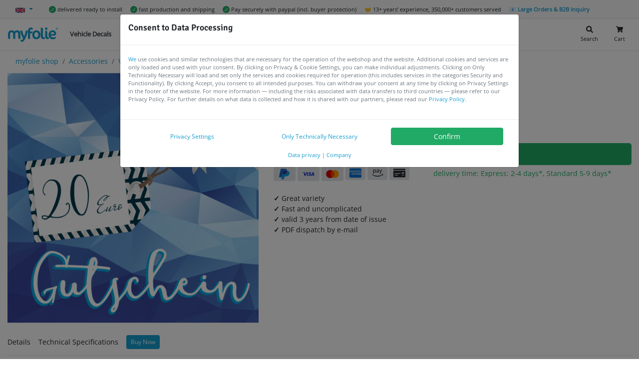

--- FILE ---
content_type: text/html; charset=utf-8
request_url: https://www.myfolie.com/en/i/gutschein-wert-20/
body_size: 43803
content:
<!doctype html><html lang="en" itemscope itemtype="http://schema.org/WebPage"><head><meta charset="utf-8"/><link rel="shortcut icon" href="https://cdn.myfolie.de/favicon/favicon.ico"/><meta name="viewport" content="width=device-width,initial-scale=1"/><meta name="apple-mobile-web-app-title" content="myfolie.com"/><meta name="application-name" content="myfolie.com"/><meta name="msapplication-TileColor" content="#2d89ef"/><meta name="theme-color" content="#169dce"/><meta http-equiv="expires" content="0"/><meta http-equiv="Cache-Control" content="no-cache, no-store, must-revalidate"/><script src="/env.config.js?cop"></script><script>function gtag(){window.dataLayer.push(arguments)}window.dataLayer=window.dataLayer||[],gtag("consent","default",{ad_storage:"denied",analytics_storage:"denied",ad_user_data:"denied",ad_personalization:"denied",functionality_storage:"granted",security_storage:"granted",wait_for_update:1e3}),gtag("set","ads_data_redaction",!0)</script><script async src="https://tm.myfolie.com/gtm.js?id=GTM-52Z54ZQ"></script><script>!function(){function e(e){return document.cookie.split("; ").reduce(((e,n)=>{const[t,...a]=n.split("=");return e[t]=decodeURIComponent(a.join("=")),e}),{})[e]}try{const n=e("privacy-consent")||e("privacy-consent-tmp");if(!n)return;const t=JSON.parse(n),a=!!t.advertising,d=!!t.analyze,o=!!t.customization;gtag("consent","update",{ad_storage:a?"granted":"denied",ad_user_data:a?"granted":"denied",ad_personalization:a?"granted":"denied",analytics_storage:d?"granted":"denied",personalization_storage:o?"granted":"denied"})}catch(e){}}()</script><title data-react-helmet="true">Voucher value 20€  | myfolie.com</title><script defer="defer" src="https://cdn.myfolie.de/static/js/main.cf2e9295.js"></script><link href="https://cdn.myfolie.de/static/css/main.a17e8209.css" rel="stylesheet"><meta data-react-helmet="true" itemprop="name" content="Voucher value 20€  | myfolie.com"/><meta data-react-helmet="true" itemprop="description" content="Voucher worth 20€ for our store"/><meta data-react-helmet="true" itemprop="keywords" content="20€ gift voucher, Large selection, Valid for 3 years, PDF shipping, Gift voucher, Gift idea, Shop products, Give a gift"/><meta data-react-helmet="true" name="keywords" content="20€ gift voucher, Large selection, Valid for 3 years, PDF shipping, Gift voucher, Gift idea, Shop products, Give a gift"/><meta data-react-helmet="true" itemprop="image" content="https://sdn.myfolie.com/rails/active_storage/representations/proxy/eyJfcmFpbHMiOnsibWVzc2FnZSI6IkJBaHBBcDhGIiwiZXhwIjpudWxsLCJwdXIiOiJibG9iX2lkIn19--bde76a31f08e72d8b67453424a621099612487d4/[base64]--6bec25fcaed5a753525e428ddcee4d6878a40ef0/shopvorschau_20_.png"/><meta data-react-helmet="true" name="description" content="Voucher worth 20€ for our store"/><meta data-react-helmet="true" name="twitter:card" content="summary_large_image"/><meta data-react-helmet="true" name="twitter:site" content="@myfolie"/><meta data-react-helmet="true" name="twitter:title" content="Voucher value 20€  | myfolie.com"/><meta data-react-helmet="true" name="twitter:description" content="Voucher worth 20€ for our store"/><meta data-react-helmet="true" name="twitter:creator" content="@myfolie"/><meta data-react-helmet="true" name="twitter:image:src" content="https://sdn.myfolie.com/rails/active_storage/representations/proxy/eyJfcmFpbHMiOnsibWVzc2FnZSI6IkJBaHBBcDhGIiwiZXhwIjpudWxsLCJwdXIiOiJibG9iX2lkIn19--bde76a31f08e72d8b67453424a621099612487d4/[base64]--6bec25fcaed5a753525e428ddcee4d6878a40ef0/shopvorschau_20_.png"/><meta data-react-helmet="true" property="og:title" content="Voucher value 20€  | myfolie.com"/><meta data-react-helmet="true" property="og:type" content="website"/><meta data-react-helmet="true" property="og:url" content="https://www.myfolie.com/en/i/gutschein-wert-20/"/><meta data-react-helmet="true" property="og:image" content="https://sdn.myfolie.com/rails/active_storage/representations/proxy/eyJfcmFpbHMiOnsibWVzc2FnZSI6IkJBaHBBcDhGIiwiZXhwIjpudWxsLCJwdXIiOiJibG9iX2lkIn19--bde76a31f08e72d8b67453424a621099612487d4/[base64]--6bec25fcaed5a753525e428ddcee4d6878a40ef0/shopvorschau_20_.png"/><meta data-react-helmet="true" property="og:description" content="Voucher worth 20€ for our store"/><meta data-react-helmet="true" property="og:site_name" content="myfolie.com"/><meta data-react-helmet="true" property="fb:app_id" content/><meta data-react-helmet="true" name="article:published_time" content="2020-10-21T06:40:14.726Z"/><meta data-react-helmet="true" name="msapplication-config" content="https://cdn.myfolie.de/favicon/browserconfig.xml"/><link data-react-helmet="true" rel="canonical" href="https://www.myfolie.com/en/i/gutschein-wert-20/"/><link data-react-helmet="true" rel="alternate" hreflang="de" href="https://www.myfolie.com/de/i/gutschein-wert-20/"/><link data-react-helmet="true" rel="alternate" hreflang="en" href="https://www.myfolie.com/en/i/gutschein-wert-20/"/><link data-react-helmet="true" rel="alternate" hreflang="es" href="https://www.myfolie.com/es/i/gutschein-wert-20/"/><link data-react-helmet="true" rel="alternate" hreflang="it" href="https://www.myfolie.com/it/i/gutschein-wert-20/"/><link data-react-helmet="true" rel="alternate" hreflang="x-default" href="https://www.myfolie.com/de/i/gutschein-wert-20/"/><script data-react-helmet="true" type="application/ld+json">{"@context":"http://schema.org","@type":"WebSite","url":"https://www.myfolie.com%2Fen%2Fi%2Fgutschein-wert-20%2F","name":"myfolie.com","description":"Jetzt Deine Klebeschriften und Klebebuchstaben online erstellen. ✓individuell ✓ viele Schriftarten ✓ viele Farben ✓ auf Rechnung","keywords":"Klebefolien, Autobeschriftung, Fahrzeugbeschriftung, Schaufenster","publisher":{"@type":"Organization","name":"myfolie GmbH"},"aggregateRating":{"@type":"AggregateRating","bestRating":5,"worstRating":1,"ratingValue":4.9,"reviewCount":1420}}</script><script data-react-helmet="true" >
      
    </script><script data-react-helmet="true" type="application/ld+json">{"@context":"http://schema.org","@type":"Product","url":"https://www.myfolie.com/en/i/gutschein-wert-20/","name":"Voucher value 20€ ","image":["https://sdn.myfolie.com/rails/active_storage/representations/proxy/eyJfcmFpbHMiOnsibWVzc2FnZSI6IkJBaHBBcDhGIiwiZXhwIjpudWxsLCJwdXIiOiJibG9iX2lkIn19--bde76a31f08e72d8b67453424a621099612487d4/[base64]--6bec25fcaed5a753525e428ddcee4d6878a40ef0/shopvorschau_20_.png"],"description":"Voucher worth 20€ for our store","sku":"60001","aggregateRating":{"@type":"AggregateRating","bestRating":5,"worstRating":1,"ratingValue":4.9,"reviewCount":1420},"brand":{"@type":"Organization","name":"myfolie GmbH"},"offers":{"@type":"Offer","url":"https://www.myfolie.com/en/i/gutschein-wert-20/","priceCurrency":"EUR","price":"20.00","availability":"https://schema.org/InStock","seller":{"@type":"Organization","name":"myfolie GmbH"}}}</script><script data-react-helmet="true" >
      
    window.dataLayer = window.dataLayer || [];
    window.dataLayer.push({ ecommerce: null });
    window.dataLayer.push({"ecommerce":{"detail":{"products":[{"name":"Voucher value 20€ ","id":"60001","price":"20.00","brand":"myfolie","category":"Zubehör / Gutscheine"}]}}});
window.dataLayer.push({"event":"view_item","value":"20.00","items":[{"name":"Voucher value 20€ ","id":"60001","price":"20.00","brand":"myfolie","category":"Zubehör / Gutscheine","google_business_vertical":"retail"}]});
    window.dataLayer.push({"pageType": "product"});
    window.dataLayer.push({"currentPagePath": "/en/i/gutschein-wert-20/" });
    window.dataLayer.push({"event": "custom.pageLoaded"});
  
    </script></head><body><div id="root"><div class="topbar"><div class="d-flex container"><div class="dropdown"><a data-toggle="dropdown" aria-expanded="false" aria-haspopup="true" href="#" class="dropdown-toggle nav-link"><img aria-label="check" width="19" height="11" src="https://cdn.myfolie.de/static/media/uk.5c86a1ed82c6180fcc0d0d245d8bc618.svg" alt="en" title="en" loading="lazy"/> <span class="d-none">English</span></a><div tabindex="-1" role="menu" aria-hidden="true" class="dropdown-menu"><button type="button" tabindex="0" role="menuitem" class="dropdown-item"><div class="lazyload-wrapper "><div class="lazyload-placeholder"></div></div>Italiano</button><button type="button" tabindex="0" role="menuitem" class="dropdown-item"><div class="lazyload-wrapper "><div class="lazyload-placeholder"></div></div>Deutsch</button><button type="button" tabindex="0" role="menuitem" class="dropdown-item"><div class="lazyload-wrapper "><div class="lazyload-placeholder"></div></div>español</button></div></div><span class="ml-3 small d-none d-sm-flex align-items-center"><img height="14" width="14" src="https://cdn.myfolie.de/static/media/verify-circular-black-button-symbol.eb80d621e52adc357779a77c87e0bd83.svg" alt="✓" title="✓"/> <!-- -->delivered ready to install</span><span class="ml-3 small d-none d-sm-flex align-items-center"><img height="14" width="14" src="https://cdn.myfolie.de/static/media/verify-circular-black-button-symbol.eb80d621e52adc357779a77c87e0bd83.svg" alt="✓" title="✓"/> <!-- -->fast production and shipping</span><span class="ml-3 small d-none d-sm-flex align-items-center"><img height="14" width="14" src="https://cdn.myfolie.de/static/media/verify-circular-black-button-symbol.eb80d621e52adc357779a77c87e0bd83.svg" alt="✓" title="✓"/> <!-- -->Pay securely with paypal (incl. buyer protection)</span><span class="ml-3 small d-none d-sm-flex align-items-center">🤝 <!-- -->13+ years’ experience, 350,000+ customers served</span><span class="ml-3 small d-none d-sm-flex align-items-center"><a href="/en/p/b2b/?ref=top">📧 <strong>Large Orders &amp; B2B Inquiry</strong></a></span></div></div><div class="sticky--wrapper"><div class=" "><div class="navigationbar "><nav class="container navbar navbar-expand-xl navbar-light bg-white"><div class="rpm-trigger mobile-menu" id="rpm-trigger"><div class="hamburg"><span class="line"></span><span class="line"></span><span class="line"></span></div></div><a class="navbar-brand" href="/en/"><img src="https://cdn.myfolie.de/static/media/myfolie-logo.9a7ed4082ca4cf7b7d0f1f4665402c89.svg" width="100" height="29" data-src-retina="https://cdn.myfolie.de/static/media/myfolie-logo.9a7ed4082ca4cf7b7d0f1f4665402c89.svg" class="logo" title="myfolie.com" alt="myfolie.com"/></a><ul class="navigationbar__links navbar-nav"><li class="nav-item"><a class="nav-link  " href="/en/t/vehicle-decals/">Vehicle Decals<span class="nav-link-arrow"><svg stroke="currentColor" fill="currentColor" stroke-width="0" viewBox="0 0 320 512" height="1em" width="1em" xmlns="http://www.w3.org/2000/svg"><path d="M285.476 272.971L91.132 467.314c-9.373 9.373-24.569 9.373-33.941 0l-22.667-22.667c-9.357-9.357-9.375-24.522-.04-33.901L188.505 256 34.484 101.255c-9.335-9.379-9.317-24.544.04-33.901l22.667-22.667c9.373-9.373 24.569-9.373 33.941 0L285.475 239.03c9.373 9.372 9.373 24.568.001 33.941z"></path></svg></span></a></li><li class="nav-item"><a class="nav-link  " href="/en/t/shop-window-stickers/">Shop Window Stickers<span class="nav-link-arrow"><svg stroke="currentColor" fill="currentColor" stroke-width="0" viewBox="0 0 320 512" height="1em" width="1em" xmlns="http://www.w3.org/2000/svg"><path d="M285.476 272.971L91.132 467.314c-9.373 9.373-24.569 9.373-33.941 0l-22.667-22.667c-9.357-9.357-9.375-24.522-.04-33.901L188.505 256 34.484 101.255c-9.335-9.379-9.317-24.544.04-33.901l22.667-22.667c9.373-9.373 24.569-9.373 33.941 0L285.475 239.03c9.373 9.372 9.373 24.568.001 33.941z"></path></svg></span></a></li><li class="nav-item"><a class="nav-link  " href="/en/t/foils-and-adhesive-films/">Foils &amp; Adhesive Films<span class="nav-link-arrow"><svg stroke="currentColor" fill="currentColor" stroke-width="0" viewBox="0 0 320 512" height="1em" width="1em" xmlns="http://www.w3.org/2000/svg"><path d="M285.476 272.971L91.132 467.314c-9.373 9.373-24.569 9.373-33.941 0l-22.667-22.667c-9.357-9.357-9.375-24.522-.04-33.901L188.505 256 34.484 101.255c-9.335-9.379-9.317-24.544.04-33.901l22.667-22.667c9.373-9.373 24.569-9.373 33.941 0L285.475 239.03c9.373 9.372 9.373 24.568.001 33.941z"></path></svg></span></a></li><li class="nav-item"><a class="nav-link  " href="/en/shop/">More Products<span class="nav-link-arrow"><svg stroke="currentColor" fill="currentColor" stroke-width="0" viewBox="0 0 320 512" height="1em" width="1em" xmlns="http://www.w3.org/2000/svg"><path d="M285.476 272.971L91.132 467.314c-9.373 9.373-24.569 9.373-33.941 0l-22.667-22.667c-9.357-9.357-9.375-24.522-.04-33.901L188.505 256 34.484 101.255c-9.335-9.379-9.317-24.544.04-33.901l22.667-22.667c9.373-9.373 24.569-9.373 33.941 0L285.475 239.03c9.373 9.372 9.373 24.568.001 33.941z"></path></svg></span></a></li><li class="nav-item"><a class="nav-link  " href="/en/faqs/">Help &amp; FAQs<span class="nav-link-arrow"><svg stroke="currentColor" fill="currentColor" stroke-width="0" viewBox="0 0 320 512" height="1em" width="1em" xmlns="http://www.w3.org/2000/svg"><path d="M285.476 272.971L91.132 467.314c-9.373 9.373-24.569 9.373-33.941 0l-22.667-22.667c-9.357-9.357-9.375-24.522-.04-33.901L188.505 256 34.484 101.255c-9.335-9.379-9.317-24.544.04-33.901l22.667-22.667c9.373-9.373 24.569-9.373 33.941 0L285.475 239.03c9.373 9.372 9.373 24.568.001 33.941z"></path></svg></span></a></li><li class="nav-item"><a class="nav-link nav-link nav-link-pill " href="/en/klebeschriften/">Design Lettering</a></li><li class="nav-item"><a class="nav-link nav-link nav-link-pill " href="/en/eigenes-motiv/">Upload File</a></li></ul><div class="navigationbar__useractions d-flex"><button type="button" style="border:0" class="sm-link d-flex flex-column text-center ml-2 btn btn-outline-link"><svg stroke="currentColor" fill="currentColor" stroke-width="0" viewBox="0 0 512 512" class="mx-auto" height="1em" width="1em" xmlns="http://www.w3.org/2000/svg"><path d="M505 442.7L405.3 343c-4.5-4.5-10.6-7-17-7H372c27.6-35.3 44-79.7 44-128C416 93.1 322.9 0 208 0S0 93.1 0 208s93.1 208 208 208c48.3 0 92.7-16.4 128-44v16.3c0 6.4 2.5 12.5 7 17l99.7 99.7c9.4 9.4 24.6 9.4 33.9 0l28.3-28.3c9.4-9.4 9.4-24.6.1-34zM208 336c-70.7 0-128-57.2-128-128 0-70.7 57.2-128 128-128 70.7 0 128 57.2 128 128 0 70.7-57.2 128-128 128z"></path></svg><span class="small mt-1">Search</span></button><button type="button" style="border:0;position:relative" class="sm-link d-flex flex-column text-center ml-2 btn btn-outline-link"><svg stroke="currentColor" fill="currentColor" stroke-width="0" viewBox="0 0 576 512" class="mx-auto" height="1em" width="1em" xmlns="http://www.w3.org/2000/svg"><path d="M528.12 301.319l47.273-208C578.806 78.301 567.391 64 551.99 64H159.208l-9.166-44.81C147.758 8.021 137.93 0 126.529 0H24C10.745 0 0 10.745 0 24v16c0 13.255 10.745 24 24 24h69.883l70.248 343.435C147.325 417.1 136 435.222 136 456c0 30.928 25.072 56 56 56s56-25.072 56-56c0-15.674-6.447-29.835-16.824-40h209.647C430.447 426.165 424 440.326 424 456c0 30.928 25.072 56 56 56s56-25.072 56-56c0-22.172-12.888-41.332-31.579-50.405l5.517-24.276c3.413-15.018-8.002-29.319-23.403-29.319H218.117l-6.545-32h293.145c11.206 0 20.92-7.754 23.403-18.681z"></path></svg><span class="small mt-1">Cart</span></button></div></nav></div></div></div><div id="content"><div id="shopproduct" class="shopproduct"><div class="container"><nav class="" aria-label="breadcrumb"><ol class="breadcrumb bg-white mb-0 d-block d-lg-none"><li class="breadcrumb-item"><a href="/en/c/zubehoer/vouchers/">« <!-- -->Vouchers</a></li></ol></nav><nav class="" aria-label="breadcrumb"><ol class="breadcrumb bg-white mb-0 d-none d-lg-flex"><li class="breadcrumb-item"><a href="/en/shop/">myfolie shop</a></li><li class="breadcrumb-item"><a href="/en/c/zubehoer/">Accessories</a></li><li class="breadcrumb-item"><a href="/en/c/zubehoer/vouchers/">Vouchers</a></li><li class="active breadcrumb-item" aria-current="page">Voucher value 20€</li></ol></nav></div><div class="container"><div class="mb-3 row"><div class="mb-2 col-10 offset-1 col-md-5 offset-md-0"><div class="bg-light text-center"><picture class="mw-100 mh-100 d-flex"><source media="(min-width: 0em)" srcSet="//sdn.myfolie.com/rails/active_storage/representations/proxy/eyJfcmFpbHMiOnsibWVzc2FnZSI6IkJBaHBBcDhGIiwiZXhwIjpudWxsLCJwdXIiOiJibG9iX2lkIn19--bde76a31f08e72d8b67453424a621099612487d4/[base64]--6bec25fcaed5a753525e428ddcee4d6878a40ef0/shopvorschau_20_.png" type="image/jpeg"/><img srcSet="[data-uri]" class="img-fluid" loading="eager" style="object-fit:contain;margin:0 auto" alt="Voucher value 20€ 0"/></picture></div></div><div class="col-md-7"><h1 class="h4 pb-0 mt-1">Voucher value 20€<span class="h5 d-block m-0">Voucher worth 20€ for our store</span></h1><div class="row"><div class="col-5"><div class="form-group"><label for="amount" class="">amount</label><input type="number" min="1" value="1" placeholder="amount" style="text-align:center" step="1" class="mr-1 no-spin-buttons data-hj-allow form-control"/></div></div><div class="col-7"><div class="h5 mt-4 pt-2"><span class="formattednumber"><span class="formattednumber__integer">20<!-- -->.<!-- -->00</span><span> <!-- -->€</span></span> <!-- -->/ <!-- -->piece</div><div class="small text-hint">incl. VAT<!-- --> <!-- -->plus shipping</div></div></div><button type="button" class="mt-1 btn btn-success btn-lg btn-block">Add to Cart</button><span class="h3"><span style="background-color:#dee2e6;height:1.75rem" class="mr-1 px-2 py-0 badge badge-light"><abbr title="PayPal"><svg xmlns="http://www.w3.org/2000/svg" x="0px" y="0px" width="28" height="28" viewBox="0 0 48 48"><path fill="#1565C0" d="M18.7,13.767l0.005,0.002C18.809,13.326,19.187,13,19.66,13h13.472c0.017,0,0.034-0.007,0.051-0.006C32.896,8.215,28.887,6,25.35,6H11.878c-0.474,0-0.852,0.335-0.955,0.777l-0.005-0.002L5.029,33.813l0.013,0.001c-0.014,0.064-0.039,0.125-0.039,0.194c0,0.553,0.447,0.991,1,0.991h8.071L18.7,13.767z"></path><path fill="#039BE5" d="M33.183,12.994c0.053,0.876-0.005,1.829-0.229,2.882c-1.281,5.995-5.912,9.115-11.635,9.115c0,0-3.47,0-4.313,0c-0.521,0-0.767,0.306-0.88,0.54l-1.74,8.049l-0.305,1.429h-0.006l-1.263,5.796l0.013,0.001c-0.014,0.064-0.039,0.125-0.039,0.194c0,0.553,0.447,1,1,1h7.333l0.013-0.01c0.472-0.007,0.847-0.344,0.945-0.788l0.018-0.015l1.812-8.416c0,0,0.126-0.803,0.97-0.803s4.178,0,4.178,0c5.723,0,10.401-3.106,11.683-9.102C42.18,16.106,37.358,13.019,33.183,12.994z"></path><path fill="#283593" d="M19.66,13c-0.474,0-0.852,0.326-0.955,0.769L18.7,13.767l-2.575,11.765c0.113-0.234,0.359-0.54,0.88-0.54c0.844,0,4.235,0,4.235,0c5.723,0,10.432-3.12,11.713-9.115c0.225-1.053,0.282-2.006,0.229-2.882C33.166,12.993,33.148,13,33.132,13H19.66z"></path></svg></abbr></span><span style="background-color:#dee2e6;height:1.75rem" class="mr-1 px-2 py-0 badge badge-light"><abbr title="Visa"><svg fill="#1434cb" width="28" height="28" viewBox="0 0 24 24" xmlns="http://www.w3.org/2000/svg"><path d="M16.539 9.186a4.155 4.155 0 0 0-1.451-.251c-1.6 0-2.73.806-2.738 1.963-.01.85.803 1.329 1.418 1.613.631.292.842.476.84.737-.004.397-.504.577-.969.577-.639 0-.988-.089-1.525-.312l-.199-.093-.227 1.332c.389.162 1.09.301 1.814.313 1.701 0 2.813-.801 2.826-2.032.014-.679-.426-1.192-1.352-1.616-.563-.275-.912-.459-.912-.738 0-.247.299-.511.924-.511a2.95 2.95 0 0 1 1.213.229l.15.067.227-1.287-.039.009zm4.152-.143h-1.25c-.389 0-.682.107-.852.493l-2.404 5.446h1.701l.34-.893 2.076.002c.049.209.199.891.199.891h1.5l-1.31-5.939zm-10.642-.05h1.621l-1.014 5.942H9.037l1.012-5.944v.002zm-4.115 3.275.168.825 1.584-4.05h1.717l-2.551 5.931H5.139l-1.4-5.022a.339.339 0 0 0-.149-.199 6.948 6.948 0 0 0-1.592-.589l.022-.125h2.609c.354.014.639.125.734.503l.57 2.729v-.003zm12.757.606.646-1.662c-.008.018.133-.343.215-.566l.111.513.375 1.714H18.69v.001h.001z"></path></svg></abbr></span><span style="background-color:#dee2e6;height:1.75rem" class="mr-1 px-2 py-0 badge badge-light"><abbr title="MasterCard"><svg xmlns="http://www.w3.org/2000/svg" x="0px" y="0px" width="28" height="28" viewBox="0 0 48 48"><path fill="#ff9800" d="M32 10A14 14 0 1 0 32 38A14 14 0 1 0 32 10Z"></path><path fill="#d50000" d="M16 10A14 14 0 1 0 16 38A14 14 0 1 0 16 10Z"></path><path fill="#ff3d00" d="M18,24c0,4.755,2.376,8.95,6,11.48c3.624-2.53,6-6.725,6-11.48s-2.376-8.95-6-11.48 C20.376,15.05,18,19.245,18,24z"></path></svg></abbr></span><span style="background-color:#dee2e6;color:#006fcf;height:1.75rem;font-size:1.5rem" class="mr-1 px-2 py-0 badge badge-light"><abbr title="American Express"><svg stroke="currentColor" fill="currentColor" stroke-width="0" viewBox="0 0 576 512" height="1em" width="1em" xmlns="http://www.w3.org/2000/svg"><path d="M325.1 167.8c0-16.4-14.1-18.4-27.4-18.4l-39.1-.3v69.3H275v-25.1h18c18.4 0 14.5 10.3 14.8 25.1h16.6v-13.5c0-9.2-1.5-15.1-11-18.4 7.4-3 11.8-10.7 11.7-18.7zm-29.4 11.3H275v-15.3h21c5.1 0 10.7 1 10.7 7.4 0 6.6-5.3 7.9-11 7.9zM279 268.6h-52.7l-21 22.8-20.5-22.8h-66.5l-.1 69.3h65.4l21.3-23 20.4 23h32.2l.1-23.3c18.9 0 49.3 4.6 49.3-23.3 0-17.3-12.3-22.7-27.9-22.7zm-103.8 54.7h-40.6v-13.8h36.3v-14.1h-36.3v-12.5h41.7l17.9 20.2zm65.8 8.2l-25.3-28.1L241 276zm37.8-31h-21.2v-17.6h21.5c5.6 0 10.2 2.3 10.2 8.4 0 6.4-4.6 9.2-10.5 9.2zm-31.6-136.7v-14.6h-55.5v69.3h55.5v-14.3h-38.9v-13.8h37.8v-14.1h-37.8v-12.5zM576 255.4h-.2zm-194.6 31.9c0-16.4-14.1-18.7-27.1-18.7h-39.4l-.1 69.3h16.6l.1-25.3h17.6c11 0 14.8 2 14.8 13.8l-.1 11.5h16.6l.1-13.8c0-8.9-1.8-15.1-11-18.4 7.7-3.1 11.8-10.8 11.9-18.4zm-29.2 11.2h-20.7v-15.6h21c5.1 0 10.7 1 10.7 7.4 0 6.9-5.4 8.2-11 8.2zm-172.8-80v-69.3h-27.6l-19.7 47-21.7-47H83.3v65.7l-28.1-65.7H30.7L1 218.5h17.9l6.4-15.3h34.5l6.4 15.3H100v-54.2l24 54.2h14.6l24-54.2v54.2zM31.2 188.8l11.2-27.6 11.5 27.6zm477.4 158.9v-4.5c-10.8 5.6-3.9 4.5-156.7 4.5 0-25.2.1-23.9 0-25.2-1.7-.1-3.2-.1-9.4-.1 0 17.9-.1 6.8-.1 25.3h-39.6c0-12.1.1-15.3.1-29.2-10 6-22.8 6.4-34.3 6.2 0 14.7-.1 8.3-.1 23h-48.9c-5.1-5.7-2.7-3.1-15.4-17.4-3.2 3.5-12.8 13.9-16.1 17.4h-82v-92.3h83.1c5 5.6 2.8 3.1 15.5 17.2 3.2-3.5 12.2-13.4 15.7-17.2h58c9.8 0 18 1.9 24.3 5.6v-5.6c54.3 0 64.3-1.4 75.7 5.1v-5.1h78.2v5.2c11.4-6.9 19.6-5.2 64.9-5.2v5c10.3-5.9 16.6-5.2 54.3-5V80c0-26.5-21.5-48-48-48h-480c-26.5 0-48 21.5-48 48v109.8c9.4-21.9 19.7-46 23.1-53.9h39.7c4.3 10.1 1.6 3.7 9 21.1v-21.1h46c2.9 6.2 11.1 24 13.9 30 5.8-13.6 10.1-23.9 12.6-30h103c0-.1 11.5 0 11.6 0 43.7.2 53.6-.8 64.4 5.3v-5.3H363v9.3c7.6-6.1 17.9-9.3 30.7-9.3h27.6c0 .5 1.9.3 2.3.3H456c4.2 9.8 2.6 6 8.8 20.6v-20.6h43.3c4.9 8-1-1.8 11.2 18.4v-18.4h39.9v92h-41.6c-5.4-9-1.4-2.2-13.2-21.9v21.9h-52.8c-6.4-14.8-.1-.3-6.6-15.3h-19c-4.2 10-2.2 5.2-6.4 15.3h-26.8c-12.3 0-22.3-3-29.7-8.9v8.9h-66.5c-.3-13.9-.1-24.8-.1-24.8-1.8-.3-3.4-.2-9.8-.2v25.1H151.2v-11.4c-2.5 5.6-2.7 5.9-5.1 11.4h-29.5c-4-8.9-2.9-6.4-5.1-11.4v11.4H58.6c-4.2-10.1-2.2-5.3-6.4-15.3H33c-4.2 10-2.2 5.2-6.4 15.3H0V432c0 26.5 21.5 48 48 48h480.1c26.5 0 48-21.5 48-48v-90.4c-12.7 8.3-32.7 6.1-67.5 6.1zm36.3-64.5H575v-14.6h-32.9c-12.8 0-23.8 6.6-23.8 20.7 0 33 42.7 12.8 42.7 27.4 0 5.1-4.3 6.4-8.4 6.4h-32l-.1 14.8h32c8.4 0 17.6-1.8 22.5-8.9v-25.8c-10.5-13.8-39.3-1.3-39.3-13.5 0-5.8 4.6-6.5 9.2-6.5zm-57 39.8h-32.2l-.1 14.8h32.2c14.8 0 26.2-5.6 26.2-22 0-33.2-42.9-11.2-42.9-26.3 0-5.6 4.9-6.4 9.2-6.4h30.4v-14.6h-33.2c-12.8 0-23.5 6.6-23.5 20.7 0 33 42.7 12.5 42.7 27.4-.1 5.4-4.7 6.4-8.8 6.4zm-42.2-40.1v-14.3h-55.2l-.1 69.3h55.2l.1-14.3-38.6-.3v-13.8H445v-14.1h-37.8v-12.5zm-56.3-108.1c-.3.2-1.4 2.2-1.4 7.6 0 6 .9 7.7 1.1 7.9.2.1 1.1.5 3.4.5l7.3-16.9c-1.1 0-2.1-.1-3.1-.1-5.6 0-7 .7-7.3 1zm20.4-10.5h-.1zm-16.2-15.2c-23.5 0-34 12-34 35.3 0 22.2 10.2 34 33 34h19.2l6.4-15.3h34.3l6.6 15.3h33.7v-51.9l31.2 51.9h23.6v-69h-16.9v48.1l-29.1-48.1h-25.3v65.4l-27.9-65.4h-24.8l-23.5 54.5h-7.4c-13.3 0-16.1-8.1-16.1-19.9 0-23.8 15.7-20 33.1-19.7v-15.2zm42.1 12.1l11.2 27.6h-22.8zm-101.1-12v69.3h16.9v-69.3z"></path></svg></abbr></span><span style="background-color:#dee2e6;height:1.75rem;font-size:1.5rem" class="mr-1 px-2 py-0 badge badge-light"><abbr title="AmazonPay"><svg stroke="currentColor" fill="currentColor" stroke-width="0" viewBox="0 0 640 512" height="1em" width="1em" xmlns="http://www.w3.org/2000/svg"><path d="M14 325.3c2.3-4.2 5.2-4.9 9.7-2.5 10.4 5.6 20.6 11.4 31.2 16.7a595.88 595.88 0 0 0 127.4 46.3 616.61 616.61 0 0 0 63.2 11.8 603.33 603.33 0 0 0 95 5.2c17.4-.4 34.8-1.8 52.1-3.8a603.66 603.66 0 0 0 163.3-42.8c2.9-1.2 5.9-2 9.1-1.2 6.7 1.8 9 9 4.1 13.9a70 70 0 0 1-9.6 7.4c-30.7 21.1-64.2 36.4-99.6 47.9a473.31 473.31 0 0 1-75.1 17.6 431 431 0 0 1-53.2 4.8 21.3 21.3 0 0 0-2.5.3H308a21.3 21.3 0 0 0-2.5-.3c-3.6-.2-7.2-.3-10.7-.4a426.3 426.3 0 0 1-50.4-5.3A448.4 448.4 0 0 1 164 420a443.33 443.33 0 0 1-145.6-87c-1.8-1.6-3-3.8-4.4-5.7zM172 65.1l-4.3.6a80.92 80.92 0 0 0-38 15.1c-2.4 1.7-4.6 3.5-7.1 5.4a4.29 4.29 0 0 1-.4-1.4c-.4-2.7-.8-5.5-1.3-8.2-.7-4.6-3-6.6-7.6-6.6h-11.5c-6.9 0-8.2 1.3-8.2 8.2v209.3c0 1 0 2 .1 3 .2 3 2 4.9 4.9 5 7 .1 14.1.1 21.1 0 2.9 0 4.7-2 5-5 .1-1 .1-2 .1-3v-72.4c1.1.9 1.7 1.4 2.2 1.9 17.9 14.9 38.5 19.8 61 15.4 20.4-4 34.6-16.5 43.8-34.9 7-13.9 9.9-28.7 10.3-44.1.5-17.1-1.2-33.9-8.1-49.8-8.5-19.6-22.6-32.5-43.9-36.9-3.2-.7-6.5-1-9.8-1.5-2.8-.1-5.5-.1-8.3-.1zM124.6 107a3.48 3.48 0 0 1 1.7-3.3c13.7-9.5 28.8-14.5 45.6-13.2 14.9 1.1 27.1 8.4 33.5 25.9 3.9 10.7 4.9 21.8 4.9 33 0 10.4-.8 20.6-4 30.6-6.8 21.3-22.4 29.4-42.6 28.5-14-.6-26.2-6-37.4-13.9a3.57 3.57 0 0 1-1.7-3.3c.1-14.1 0-28.1 0-42.2s.1-28 0-42.1zm205.7-41.9c-1 .1-2 .3-2.9.4a148 148 0 0 0-28.9 4.1c-6.1 1.6-12 3.8-17.9 5.8-3.6 1.2-5.4 3.8-5.3 7.7.1 3.3-.1 6.6 0 9.9.1 4.8 2.1 6.1 6.8 4.9 7.8-2 15.6-4.2 23.5-5.7 12.3-2.3 24.7-3.3 37.2-1.4 6.5 1 12.6 2.9 16.8 8.4 3.7 4.8 5.1 10.5 5.3 16.4.3 8.3.2 16.6.3 24.9a7.84 7.84 0 0 1-.2 1.4c-.5-.1-.9 0-1.3-.1a180.56 180.56 0 0 0-32-4.9c-11.3-.6-22.5.1-33.3 3.9-12.9 4.5-23.3 12.3-29.4 24.9-4.7 9.8-5.4 20.2-3.9 30.7 2 14 9 24.8 21.4 31.7 11.9 6.6 24.8 7.4 37.9 5.4 15.1-2.3 28.5-8.7 40.3-18.4a7.36 7.36 0 0 1 1.6-1.1c.6 3.8 1.1 7.4 1.8 11 .6 3.1 2.5 5.1 5.4 5.2 5.4.1 10.9.1 16.3 0a4.84 4.84 0 0 0 4.8-4.7 26.2 26.2 0 0 0 .1-2.8v-106a80 80 0 0 0-.9-12.9c-1.9-12.9-7.4-23.5-19-30.4-6.7-4-14.1-6-21.8-7.1-3.6-.5-7.2-.8-10.8-1.3-3.9.1-7.9.1-11.9.1zm35 127.7a3.33 3.33 0 0 1-1.5 3c-11.2 8.1-23.5 13.5-37.4 14.9-5.7.6-11.4.4-16.8-1.8a20.08 20.08 0 0 1-12.4-13.3 32.9 32.9 0 0 1-.1-19.4c2.5-8.3 8.4-13 16.4-15.6a61.33 61.33 0 0 1 24.8-2.2c8.4.7 16.6 2.3 25 3.4 1.6.2 2.1 1 2.1 2.6-.1 4.8 0 9.5 0 14.3s-.2 9.4-.1 14.1zm259.9 129.4c-1-5-4.8-6.9-9.1-8.3a88.42 88.42 0 0 0-21-3.9 147.32 147.32 0 0 0-39.2 1.9c-14.3 2.7-27.9 7.3-40 15.6a13.75 13.75 0 0 0-3.7 3.5 5.11 5.11 0 0 0-.5 4c.4 1.5 2.1 1.9 3.6 1.8a16.2 16.2 0 0 0 2.2-.1c7.8-.8 15.5-1.7 23.3-2.5 11.4-1.1 22.9-1.8 34.3-.9a71.64 71.64 0 0 1 14.4 2.7c5.1 1.4 7.4 5.2 7.6 10.4.4 8-1.4 15.7-3.5 23.3-4.1 15.4-10 30.3-15.8 45.1a17.6 17.6 0 0 0-1 3c-.5 2.9 1.2 4.8 4.1 4.1a10.56 10.56 0 0 0 4.8-2.5 145.91 145.91 0 0 0 12.7-13.4c12.8-16.4 20.3-35.3 24.7-55.6.8-3.6 1.4-7.3 2.1-10.9v-17.3zM493.1 199q-19.35-53.55-38.7-107.2c-2-5.7-4.2-11.3-6.3-16.9-1.1-2.9-3.2-4.8-6.4-4.8-7.6-.1-15.2-.2-22.9-.1-2.5 0-3.7 2-3.2 4.5a43.1 43.1 0 0 0 1.9 6.1q29.4 72.75 59.1 145.5c1.7 4.1 2.1 7.6.2 11.8-3.3 7.3-5.9 15-9.3 22.3-3 6.5-8 11.4-15.2 13.3a42.13 42.13 0 0 1-15.4 1.1c-2.5-.2-5-.8-7.5-1-3.4-.2-5.1 1.3-5.2 4.8q-.15 5 0 9.9c.1 5.5 2 8 7.4 8.9a108.18 108.18 0 0 0 16.9 2c17.1.4 30.7-6.5 39.5-21.4a131.63 131.63 0 0 0 9.2-18.4q35.55-89.7 70.6-179.6a26.62 26.62 0 0 0 1.6-5.5c.4-2.8-.9-4.4-3.7-4.4-6.6-.1-13.3 0-19.9 0a7.54 7.54 0 0 0-7.7 5.2c-.5 1.4-1.1 2.7-1.6 4.1l-34.8 100c-2.5 7.2-5.1 14.5-7.7 22.2-.4-1.1-.6-1.7-.9-2.4z"></path></svg></abbr></span><span style="background-color:#dee2e6;height:1.75rem;font-size:1.5rem" class="mr-5 px-2 py-0 badge badge-light"><abbr title="Banküberweisung"><svg stroke="currentColor" fill="currentColor" stroke-width="0" viewBox="0 0 640 512" height="1em" width="1em" xmlns="http://www.w3.org/2000/svg"><path d="M0 448c0 17.67 14.33 32 32 32h576c17.67 0 32-14.33 32-32V128H0v320zm448-208c0-8.84 7.16-16 16-16h96c8.84 0 16 7.16 16 16v32c0 8.84-7.16 16-16 16h-96c-8.84 0-16-7.16-16-16v-32zm0 120c0-4.42 3.58-8 8-8h112c4.42 0 8 3.58 8 8v16c0 4.42-3.58 8-8 8H456c-4.42 0-8-3.58-8-8v-16zM64 264c0-4.42 3.58-8 8-8h304c4.42 0 8 3.58 8 8v16c0 4.42-3.58 8-8 8H72c-4.42 0-8-3.58-8-8v-16zm0 96c0-4.42 3.58-8 8-8h176c4.42 0 8 3.58 8 8v16c0 4.42-3.58 8-8 8H72c-4.42 0-8-3.58-8-8v-16zM624 32H16C7.16 32 0 39.16 0 48v48h640V48c0-8.84-7.16-16-16-16z"></path></svg></abbr></span></span><span class="text-success">delivery time<!-- -->: Express:<!-- --> <!-- -->2<!-- -->-<!-- -->4<!-- --> <!-- -->days<!-- -->*, Standard <!-- -->5<!-- -->-<!-- -->9<!-- --> <!-- -->days<!-- -->*</span><p style="white-space:pre-line" class="pt-4"><span><strong> ✓ </strong> Great variety
<Strong> ✓ </strong> Fast and uncomplicated
<strong> ✓ </strong> valid 3 years from date of issue
<strong> ✓ </strong> PDF dispatch by e-mail</span></p></div></div></div><div class="product-subnav sticky--wrapper"><div class=" "><div class="container"><ul class="nav"><li class="nav-item">Details</li><li class="nav-item">Technical Specifications</li><li class="nav-item"><span class="btn btn-sm btn-primary" style="margin-top:-3px">Buy Now</span></li></ul></div></div></div><div class="container"><div style="scroll-margin:6.5rem"><div class="my-3 row"><div class="py-2 col-sm-12 col-md-8"><h2 class="h4">More Details About<!-- --> <!-- -->Voucher value 20€</h2><div>Giving presents is not always easy. Often you search in vain for the right gift. 
With a voucher worth 20€ for myfolie.com you do everything right. There are a lot of possibilities for the presentee.
A big choice of store products are waiting for him as well as the option to be creative. 
He can design e.g. individual stickers, photo canvas or photo wallpapers. Thus it becomes a completely special, unique gift.</div></div></div></div></div><div class="container"><div class="bg-light py-3 my-3 row"><div class="col-md-6"><div><h2 class="h4">Shipping options</h2><div class="row"><div class="col-6"><div class="form-group"><label for="amount" class="">amount</label><input type="number" min="1" value="1" placeholder="amount" style="text-align:center" step="1" class="mr-1 no-spin-buttons form-control"/></div></div><div class="col-6"><div class="form-group"><label for="country" class="">shipping country</label><style data-emotion-css="2b097c-container">.css-2b097c-container{position:relative;box-sizing:border-box;}</style><div class=" css-2b097c-container"><style data-emotion-css="yk16xz-control">.css-yk16xz-control{-webkit-align-items:center;-webkit-box-align:center;-ms-flex-align:center;align-items:center;background-color:hsl(0,0%,100%);border-color:hsl(0,0%,80%);border-radius:4px;border-style:solid;border-width:1px;cursor:default;display:-webkit-box;display:-webkit-flex;display:-ms-flexbox;display:flex;-webkit-flex-wrap:wrap;-ms-flex-wrap:wrap;flex-wrap:wrap;-webkit-box-pack:justify;-webkit-justify-content:space-between;-ms-flex-pack:justify;justify-content:space-between;min-height:38px;outline:0 !important;position:relative;-webkit-transition:all 100ms;transition:all 100ms;box-sizing:border-box;}.css-yk16xz-control:hover{border-color:hsl(0,0%,70%);}</style><div class=" css-yk16xz-control"><style data-emotion-css="1hwfws3">.css-1hwfws3{-webkit-align-items:center;-webkit-box-align:center;-ms-flex-align:center;align-items:center;display:-webkit-box;display:-webkit-flex;display:-ms-flexbox;display:flex;-webkit-flex:1;-ms-flex:1;flex:1;-webkit-flex-wrap:wrap;-ms-flex-wrap:wrap;flex-wrap:wrap;padding:2px 8px;-webkit-overflow-scrolling:touch;position:relative;overflow:hidden;box-sizing:border-box;}</style><div class=" css-1hwfws3"><style data-emotion-css="1wa3eu0-placeholder">.css-1wa3eu0-placeholder{color:hsl(0,0%,50%);margin-left:2px;margin-right:2px;position:absolute;top:50%;-webkit-transform:translateY(-50%);-ms-transform:translateY(-50%);transform:translateY(-50%);box-sizing:border-box;}</style><div class=" css-1wa3eu0-placeholder">Germany</div><style data-emotion-css="1g6gooi">.css-1g6gooi{margin:2px;padding-bottom:2px;padding-top:2px;visibility:visible;color:hsl(0,0%,20%);box-sizing:border-box;}</style><div class="css-1g6gooi"><div class="" style="display:inline-block"><input type="text" autoCapitalize="none" autoComplete="off" autoCorrect="off" id="react-select-98-input" spellcheck="false" tabindex="0" value="" aria-autocomplete="list" style="box-sizing:content-box;width:1px;label:input;background:0;border:0;font-size:inherit;opacity:1;outline:0;padding:0;color:inherit"/><div style="position:absolute;top:0;left:0;visibility:hidden;height:0;overflow:scroll;white-space:pre"></div></div></div></div><style data-emotion-css="1wy0on6">.css-1wy0on6{-webkit-align-items:center;-webkit-box-align:center;-ms-flex-align:center;align-items:center;-webkit-align-self:stretch;-ms-flex-item-align:stretch;align-self:stretch;display:-webkit-box;display:-webkit-flex;display:-ms-flexbox;display:flex;-webkit-flex-shrink:0;-ms-flex-negative:0;flex-shrink:0;box-sizing:border-box;}</style><div class=" css-1wy0on6"><style data-emotion-css="1okebmr-indicatorSeparator">.css-1okebmr-indicatorSeparator{-webkit-align-self:stretch;-ms-flex-item-align:stretch;align-self:stretch;background-color:hsl(0,0%,80%);margin-bottom:8px;margin-top:8px;width:1px;box-sizing:border-box;}</style><span class=" css-1okebmr-indicatorSeparator"></span><style data-emotion-css="tlfecz-indicatorContainer">.css-tlfecz-indicatorContainer{color:hsl(0,0%,80%);display:-webkit-box;display:-webkit-flex;display:-ms-flexbox;display:flex;padding:8px;-webkit-transition:color 150ms;transition:color 150ms;box-sizing:border-box;}.css-tlfecz-indicatorContainer:hover{color:hsl(0,0%,60%);}</style><div aria-hidden="true" class=" css-tlfecz-indicatorContainer"><style data-emotion-css="19bqh2r">.css-19bqh2r{display:inline-block;fill:currentColor;line-height:1;stroke:currentColor;stroke-width:0;}</style><svg height="20" width="20" viewBox="0 0 20 20" aria-hidden="true" focusable="false" class="css-19bqh2r"><path d="M4.516 7.548c0.436-0.446 1.043-0.481 1.576 0l3.908 3.747 3.908-3.747c0.533-0.481 1.141-0.446 1.574 0 0.436 0.445 0.408 1.197 0 1.615-0.406 0.418-4.695 4.502-4.695 4.502-0.217 0.223-0.502 0.335-0.787 0.335s-0.57-0.112-0.789-0.335c0 0-4.287-4.084-4.695-4.502s-0.436-1.17 0-1.615z"></path></svg></div></div></div></div></div></div></div><div class="row"><div class="text-success text-center col-2"><svg stroke="currentColor" fill="currentColor" stroke-width="0" viewBox="0 0 640 512" height="30px" width="30px" xmlns="http://www.w3.org/2000/svg"><path d="M624 352h-16V243.9c0-12.7-5.1-24.9-14.1-33.9L494 110.1c-9-9-21.2-14.1-33.9-14.1H416V48c0-26.5-21.5-48-48-48H112C85.5 0 64 21.5 64 48v48H8c-4.4 0-8 3.6-8 8v16c0 4.4 3.6 8 8 8h272c4.4 0 8 3.6 8 8v16c0 4.4-3.6 8-8 8H40c-4.4 0-8 3.6-8 8v16c0 4.4 3.6 8 8 8h208c4.4 0 8 3.6 8 8v16c0 4.4-3.6 8-8 8H8c-4.4 0-8 3.6-8 8v16c0 4.4 3.6 8 8 8h208c4.4 0 8 3.6 8 8v16c0 4.4-3.6 8-8 8H64v128c0 53 43 96 96 96s96-43 96-96h128c0 53 43 96 96 96s96-43 96-96h48c8.8 0 16-7.2 16-16v-32c0-8.8-7.2-16-16-16zM160 464c-26.5 0-48-21.5-48-48s21.5-48 48-48 48 21.5 48 48-21.5 48-48 48zm320 0c-26.5 0-48-21.5-48-48s21.5-48 48-48 48 21.5 48 48-21.5 48-48 48zm80-208H416V144h44.1l99.9 99.9V256z"></path></svg></div><div class="col-4"><strong>Express Shipping</strong><br/><em>2<!-- --> -<!-- --> <!-- -->4<!-- --> <!-- -->days<!-- -->*</em></div><div class="text-primary text-center col-2"><svg stroke="currentColor" fill="currentColor" stroke-width="0" viewBox="0 0 512 512" height="30px" width="30px" xmlns="http://www.w3.org/2000/svg"><path d="M509.5 184.6L458.9 32.8C452.4 13.2 434.1 0 413.4 0H272v192h238.7c-.4-2.5-.4-5-1.2-7.4zM240 0H98.6c-20.7 0-39 13.2-45.5 32.8L2.5 184.6c-.8 2.4-.8 4.9-1.2 7.4H240V0zM0 224v240c0 26.5 21.5 48 48 48h416c26.5 0 48-21.5 48-48V224H0z"></path></svg></div><div class="col-4"><strong>Standard Shipping</strong><br/><em>5<!-- --> -<!-- --> <!-- -->9<!-- --> <!-- -->days<!-- -->*</em></div><div class="pt-3 col-6">14.90€ + 20% of item value (minimum 10€)</div><div class="pt-3 col-6">5.90€ (Free Shipping from 100€)</div></div><em class="text-remark">Not all shipping methods are available for every payment.<!-- --> <a href="/en/p/versandarten/">View more shipping details.</a></em></div></div></div></div><div class="container"></div></div></div><footer class="footer"><div class="footer__top"></div><div class="footer__container container"><div class="row"><div class="footer__block col-12 col-sm-6 col-md-3 col-xl-3"><div class="footer__block__title mb-2"><span class="h5 text-uppercase">Customer Service</span></div><div class="footer__block__separator"></div><ul><li><a href="/en/faq/was-ist-klebefolie/">What is adhesive foil?</a></li><li><a href="/en/p/montage/">Installation instruction for all products</a></li><li><a href="/en/faq/montage-klebeschrift/">Installation instruction for adhesvive lettering</a></li><li><a href="/en/p/versandarten/">Shipping &amp; Delivery</a></li><li><a href="/en/p/zahlungsarten/">Payment Methods</a></li><li><a href="/en/kontakt/">Contact</a></li><li><a href="/en/blog/">Blog</a></li><li><a href="/en/faqs/">FAQs / frequently asked questions</a></li></ul></div><div class="footer__block col-12 col-sm-6 col-md-6 col-xl-6"><div class="footer__block__title mb-2"><span class="h5 text-uppercase">Applications</span></div><div class="footer__block__separator"></div><div class="row"><div class="col-12 col-md-6"><ul><li><a href="/en/p/autobeschriftung/">Car labelling</a></li><li><a href="/en/p/autoaufkleber/">Car sticker</a></li><li><a href="/en/p/fototapete/">photo wallpaper</a></li><li><a href="/en/p/fotoleinwand/">photo canvas</a></li><li><a href="/en/p/lochfolie/">perforated foil</a></li><li><a href="/en/p/magnetfolie/">magnetic foil</a></li><li><a href="/en/p/milchglasfolie/">frosted glass foil</a></li><li><a href="/en/p/moebelfolie/">furniture foil</a></li><li><a href="/en/p/klebebuchstaben/">adhesive letters</a></li><li><a href="/en/p/schaufensterbeschriftung/">Shop window labeling</a></li><li><a href="/en/p/heckscheibenaufkleber/">rear window sticker</a></li><li><a href="/en/klebeschriften/">Lettering</a></li><li><a href="/en/p/messebeschriftung/">Fair labelling</a></li></ul></div><div class="col-12 col-md-6"><ul><li><a href="/en/p/bootsbeschriftung/">Boat labelling</a></li><li><a href="/en/p/bootskennzeichen/">Boat Registration No</a></li><li><a href="/en/p/schilderbeschriftung/">Boat labelling</a></li><li><a href="/en/p/fahrzeugbeschriftung/">Vehicle labelling</a></li><li><a href="/en/p/statischefolie/">Static foil</a></li><li><a href="/en/p/lkw-beschriftung/">Truck Lettering</a></li><li><a href="/en/p/lieferwagen-beschriftung/">Van Lettering</a></li><li><a href="/en/p/anhaenger-aufkleber/">Trailer Sticker</a></li><li><a href="/en/p/baumaschinenaufkleber/">Construction Machines</a></li><li><a href="/en/p/schaufenster-aufkleber/">Shop Window Sticker</a></li><li><a href="/en/p/schaufenster-oeffnungszeiten/">Opening Hours Sticker</a></li><li><a href="/en/p/bodenaufkleber/">Floor Sticker</a></li><li><a href="/en/p/branding-wandtattoos/">Wallart for Companies</a></li><li><a href="/en/p/event-wandaufkleber/">Wallart on Events</a></li></ul></div></div></div><div class="footer__block col-12 col-sm-6 col-md-3 col-xl-3"><div class="footer__block__title mb-2"><span class="h5 text-uppercase">Company</span></div><div class="footer__block__separator"></div><div class="footer__contact"><p class="footer__contact__mail"><a class="text-white" href="/en/kontakt/"><svg stroke="currentColor" fill="currentColor" stroke-width="0" viewBox="0 0 512 512" class="fa-lg fa-fw" height="1em" width="1em" xmlns="http://www.w3.org/2000/svg"><path d="M502.3 190.8c3.9-3.1 9.7-.2 9.7 4.7V400c0 26.5-21.5 48-48 48H48c-26.5 0-48-21.5-48-48V195.6c0-5 5.7-7.8 9.7-4.7 22.4 17.4 52.1 39.5 154.1 113.6 21.1 15.4 56.7 47.8 92.2 47.6 35.7.3 72-32.8 92.3-47.6 102-74.1 131.6-96.3 154-113.7zM256 320c23.2.4 56.6-29.2 73.4-41.4 132.7-96.3 142.8-104.7 173.4-128.7 5.8-4.5 9.2-11.5 9.2-18.9v-19c0-26.5-21.5-48-48-48H48C21.5 64 0 85.5 0 112v19c0 7.4 3.4 14.3 9.2 18.9 30.6 23.9 40.7 32.4 173.4 128.7 16.8 12.2 50.2 41.8 73.4 41.4z"></path></svg><span class="ml-3">contact form</span></a></p><p class="footer__contact__mail"><a class="text-white" href="/en/p/b2b/?ref=footer"><svg stroke="currentColor" fill="currentColor" stroke-width="0" viewBox="0 0 448 512" class="fa-lg fa-fw" height="1em" width="1em" xmlns="http://www.w3.org/2000/svg"><path d="M436 480h-20V24c0-13.255-10.745-24-24-24H56C42.745 0 32 10.745 32 24v456H12c-6.627 0-12 5.373-12 12v20h448v-20c0-6.627-5.373-12-12-12zM128 76c0-6.627 5.373-12 12-12h40c6.627 0 12 5.373 12 12v40c0 6.627-5.373 12-12 12h-40c-6.627 0-12-5.373-12-12V76zm0 96c0-6.627 5.373-12 12-12h40c6.627 0 12 5.373 12 12v40c0 6.627-5.373 12-12 12h-40c-6.627 0-12-5.373-12-12v-40zm52 148h-40c-6.627 0-12-5.373-12-12v-40c0-6.627 5.373-12 12-12h40c6.627 0 12 5.373 12 12v40c0 6.627-5.373 12-12 12zm76 160h-64v-84c0-6.627 5.373-12 12-12h40c6.627 0 12 5.373 12 12v84zm64-172c0 6.627-5.373 12-12 12h-40c-6.627 0-12-5.373-12-12v-40c0-6.627 5.373-12 12-12h40c6.627 0 12 5.373 12 12v40zm0-96c0 6.627-5.373 12-12 12h-40c-6.627 0-12-5.373-12-12v-40c0-6.627 5.373-12 12-12h40c6.627 0 12 5.373 12 12v40zm0-96c0 6.627-5.373 12-12 12h-40c-6.627 0-12-5.373-12-12V76c0-6.627 5.373-12 12-12h40c6.627 0 12 5.373 12 12v40z"></path></svg><span class="ml-3">Large Orders &amp; B2B Inquiry</span></a></p><ul><li><a href="/en/p/impressum/">Company</a></li><li><a href="/en/p/datenschutz/">Data privacy</a></li><li><a href="#privacy">Dataprivacy Settings</a></li><li><a href="/en/p/agb/">Terms and conditions</a></li></ul></div><a href="/en/p/zahlungsarten/"><span class="h3"><span style="background-color:#dee2e6;height:1.75rem" class="mr-1 px-2 py-0 badge badge-light"><abbr title="PayPal"><svg xmlns="http://www.w3.org/2000/svg" x="0px" y="0px" width="28" height="28" viewBox="0 0 48 48"><path fill="#1565C0" d="M18.7,13.767l0.005,0.002C18.809,13.326,19.187,13,19.66,13h13.472c0.017,0,0.034-0.007,0.051-0.006C32.896,8.215,28.887,6,25.35,6H11.878c-0.474,0-0.852,0.335-0.955,0.777l-0.005-0.002L5.029,33.813l0.013,0.001c-0.014,0.064-0.039,0.125-0.039,0.194c0,0.553,0.447,0.991,1,0.991h8.071L18.7,13.767z"></path><path fill="#039BE5" d="M33.183,12.994c0.053,0.876-0.005,1.829-0.229,2.882c-1.281,5.995-5.912,9.115-11.635,9.115c0,0-3.47,0-4.313,0c-0.521,0-0.767,0.306-0.88,0.54l-1.74,8.049l-0.305,1.429h-0.006l-1.263,5.796l0.013,0.001c-0.014,0.064-0.039,0.125-0.039,0.194c0,0.553,0.447,1,1,1h7.333l0.013-0.01c0.472-0.007,0.847-0.344,0.945-0.788l0.018-0.015l1.812-8.416c0,0,0.126-0.803,0.97-0.803s4.178,0,4.178,0c5.723,0,10.401-3.106,11.683-9.102C42.18,16.106,37.358,13.019,33.183,12.994z"></path><path fill="#283593" d="M19.66,13c-0.474,0-0.852,0.326-0.955,0.769L18.7,13.767l-2.575,11.765c0.113-0.234,0.359-0.54,0.88-0.54c0.844,0,4.235,0,4.235,0c5.723,0,10.432-3.12,11.713-9.115c0.225-1.053,0.282-2.006,0.229-2.882C33.166,12.993,33.148,13,33.132,13H19.66z"></path></svg></abbr></span><span style="background-color:#dee2e6;height:1.75rem" class="mr-1 px-2 py-0 badge badge-light"><abbr title="Visa"><svg fill="#1434cb" width="28" height="28" viewBox="0 0 24 24" xmlns="http://www.w3.org/2000/svg"><path d="M16.539 9.186a4.155 4.155 0 0 0-1.451-.251c-1.6 0-2.73.806-2.738 1.963-.01.85.803 1.329 1.418 1.613.631.292.842.476.84.737-.004.397-.504.577-.969.577-.639 0-.988-.089-1.525-.312l-.199-.093-.227 1.332c.389.162 1.09.301 1.814.313 1.701 0 2.813-.801 2.826-2.032.014-.679-.426-1.192-1.352-1.616-.563-.275-.912-.459-.912-.738 0-.247.299-.511.924-.511a2.95 2.95 0 0 1 1.213.229l.15.067.227-1.287-.039.009zm4.152-.143h-1.25c-.389 0-.682.107-.852.493l-2.404 5.446h1.701l.34-.893 2.076.002c.049.209.199.891.199.891h1.5l-1.31-5.939zm-10.642-.05h1.621l-1.014 5.942H9.037l1.012-5.944v.002zm-4.115 3.275.168.825 1.584-4.05h1.717l-2.551 5.931H5.139l-1.4-5.022a.339.339 0 0 0-.149-.199 6.948 6.948 0 0 0-1.592-.589l.022-.125h2.609c.354.014.639.125.734.503l.57 2.729v-.003zm12.757.606.646-1.662c-.008.018.133-.343.215-.566l.111.513.375 1.714H18.69v.001h.001z"></path></svg></abbr></span><span style="background-color:#dee2e6;height:1.75rem" class="mr-1 px-2 py-0 badge badge-light"><abbr title="MasterCard"><svg xmlns="http://www.w3.org/2000/svg" x="0px" y="0px" width="28" height="28" viewBox="0 0 48 48"><path fill="#ff9800" d="M32 10A14 14 0 1 0 32 38A14 14 0 1 0 32 10Z"></path><path fill="#d50000" d="M16 10A14 14 0 1 0 16 38A14 14 0 1 0 16 10Z"></path><path fill="#ff3d00" d="M18,24c0,4.755,2.376,8.95,6,11.48c3.624-2.53,6-6.725,6-11.48s-2.376-8.95-6-11.48 C20.376,15.05,18,19.245,18,24z"></path></svg></abbr></span><span style="background-color:#dee2e6;color:#006fcf;height:1.75rem;font-size:1.5rem" class="mr-1 px-2 py-0 badge badge-light"><abbr title="American Express"><svg stroke="currentColor" fill="currentColor" stroke-width="0" viewBox="0 0 576 512" height="1em" width="1em" xmlns="http://www.w3.org/2000/svg"><path d="M325.1 167.8c0-16.4-14.1-18.4-27.4-18.4l-39.1-.3v69.3H275v-25.1h18c18.4 0 14.5 10.3 14.8 25.1h16.6v-13.5c0-9.2-1.5-15.1-11-18.4 7.4-3 11.8-10.7 11.7-18.7zm-29.4 11.3H275v-15.3h21c5.1 0 10.7 1 10.7 7.4 0 6.6-5.3 7.9-11 7.9zM279 268.6h-52.7l-21 22.8-20.5-22.8h-66.5l-.1 69.3h65.4l21.3-23 20.4 23h32.2l.1-23.3c18.9 0 49.3 4.6 49.3-23.3 0-17.3-12.3-22.7-27.9-22.7zm-103.8 54.7h-40.6v-13.8h36.3v-14.1h-36.3v-12.5h41.7l17.9 20.2zm65.8 8.2l-25.3-28.1L241 276zm37.8-31h-21.2v-17.6h21.5c5.6 0 10.2 2.3 10.2 8.4 0 6.4-4.6 9.2-10.5 9.2zm-31.6-136.7v-14.6h-55.5v69.3h55.5v-14.3h-38.9v-13.8h37.8v-14.1h-37.8v-12.5zM576 255.4h-.2zm-194.6 31.9c0-16.4-14.1-18.7-27.1-18.7h-39.4l-.1 69.3h16.6l.1-25.3h17.6c11 0 14.8 2 14.8 13.8l-.1 11.5h16.6l.1-13.8c0-8.9-1.8-15.1-11-18.4 7.7-3.1 11.8-10.8 11.9-18.4zm-29.2 11.2h-20.7v-15.6h21c5.1 0 10.7 1 10.7 7.4 0 6.9-5.4 8.2-11 8.2zm-172.8-80v-69.3h-27.6l-19.7 47-21.7-47H83.3v65.7l-28.1-65.7H30.7L1 218.5h17.9l6.4-15.3h34.5l6.4 15.3H100v-54.2l24 54.2h14.6l24-54.2v54.2zM31.2 188.8l11.2-27.6 11.5 27.6zm477.4 158.9v-4.5c-10.8 5.6-3.9 4.5-156.7 4.5 0-25.2.1-23.9 0-25.2-1.7-.1-3.2-.1-9.4-.1 0 17.9-.1 6.8-.1 25.3h-39.6c0-12.1.1-15.3.1-29.2-10 6-22.8 6.4-34.3 6.2 0 14.7-.1 8.3-.1 23h-48.9c-5.1-5.7-2.7-3.1-15.4-17.4-3.2 3.5-12.8 13.9-16.1 17.4h-82v-92.3h83.1c5 5.6 2.8 3.1 15.5 17.2 3.2-3.5 12.2-13.4 15.7-17.2h58c9.8 0 18 1.9 24.3 5.6v-5.6c54.3 0 64.3-1.4 75.7 5.1v-5.1h78.2v5.2c11.4-6.9 19.6-5.2 64.9-5.2v5c10.3-5.9 16.6-5.2 54.3-5V80c0-26.5-21.5-48-48-48h-480c-26.5 0-48 21.5-48 48v109.8c9.4-21.9 19.7-46 23.1-53.9h39.7c4.3 10.1 1.6 3.7 9 21.1v-21.1h46c2.9 6.2 11.1 24 13.9 30 5.8-13.6 10.1-23.9 12.6-30h103c0-.1 11.5 0 11.6 0 43.7.2 53.6-.8 64.4 5.3v-5.3H363v9.3c7.6-6.1 17.9-9.3 30.7-9.3h27.6c0 .5 1.9.3 2.3.3H456c4.2 9.8 2.6 6 8.8 20.6v-20.6h43.3c4.9 8-1-1.8 11.2 18.4v-18.4h39.9v92h-41.6c-5.4-9-1.4-2.2-13.2-21.9v21.9h-52.8c-6.4-14.8-.1-.3-6.6-15.3h-19c-4.2 10-2.2 5.2-6.4 15.3h-26.8c-12.3 0-22.3-3-29.7-8.9v8.9h-66.5c-.3-13.9-.1-24.8-.1-24.8-1.8-.3-3.4-.2-9.8-.2v25.1H151.2v-11.4c-2.5 5.6-2.7 5.9-5.1 11.4h-29.5c-4-8.9-2.9-6.4-5.1-11.4v11.4H58.6c-4.2-10.1-2.2-5.3-6.4-15.3H33c-4.2 10-2.2 5.2-6.4 15.3H0V432c0 26.5 21.5 48 48 48h480.1c26.5 0 48-21.5 48-48v-90.4c-12.7 8.3-32.7 6.1-67.5 6.1zm36.3-64.5H575v-14.6h-32.9c-12.8 0-23.8 6.6-23.8 20.7 0 33 42.7 12.8 42.7 27.4 0 5.1-4.3 6.4-8.4 6.4h-32l-.1 14.8h32c8.4 0 17.6-1.8 22.5-8.9v-25.8c-10.5-13.8-39.3-1.3-39.3-13.5 0-5.8 4.6-6.5 9.2-6.5zm-57 39.8h-32.2l-.1 14.8h32.2c14.8 0 26.2-5.6 26.2-22 0-33.2-42.9-11.2-42.9-26.3 0-5.6 4.9-6.4 9.2-6.4h30.4v-14.6h-33.2c-12.8 0-23.5 6.6-23.5 20.7 0 33 42.7 12.5 42.7 27.4-.1 5.4-4.7 6.4-8.8 6.4zm-42.2-40.1v-14.3h-55.2l-.1 69.3h55.2l.1-14.3-38.6-.3v-13.8H445v-14.1h-37.8v-12.5zm-56.3-108.1c-.3.2-1.4 2.2-1.4 7.6 0 6 .9 7.7 1.1 7.9.2.1 1.1.5 3.4.5l7.3-16.9c-1.1 0-2.1-.1-3.1-.1-5.6 0-7 .7-7.3 1zm20.4-10.5h-.1zm-16.2-15.2c-23.5 0-34 12-34 35.3 0 22.2 10.2 34 33 34h19.2l6.4-15.3h34.3l6.6 15.3h33.7v-51.9l31.2 51.9h23.6v-69h-16.9v48.1l-29.1-48.1h-25.3v65.4l-27.9-65.4h-24.8l-23.5 54.5h-7.4c-13.3 0-16.1-8.1-16.1-19.9 0-23.8 15.7-20 33.1-19.7v-15.2zm42.1 12.1l11.2 27.6h-22.8zm-101.1-12v69.3h16.9v-69.3z"></path></svg></abbr></span><span style="background-color:#dee2e6;height:1.75rem;font-size:1.5rem" class="mr-1 px-2 py-0 badge badge-light"><abbr title="AmazonPay"><svg stroke="currentColor" fill="currentColor" stroke-width="0" viewBox="0 0 640 512" height="1em" width="1em" xmlns="http://www.w3.org/2000/svg"><path d="M14 325.3c2.3-4.2 5.2-4.9 9.7-2.5 10.4 5.6 20.6 11.4 31.2 16.7a595.88 595.88 0 0 0 127.4 46.3 616.61 616.61 0 0 0 63.2 11.8 603.33 603.33 0 0 0 95 5.2c17.4-.4 34.8-1.8 52.1-3.8a603.66 603.66 0 0 0 163.3-42.8c2.9-1.2 5.9-2 9.1-1.2 6.7 1.8 9 9 4.1 13.9a70 70 0 0 1-9.6 7.4c-30.7 21.1-64.2 36.4-99.6 47.9a473.31 473.31 0 0 1-75.1 17.6 431 431 0 0 1-53.2 4.8 21.3 21.3 0 0 0-2.5.3H308a21.3 21.3 0 0 0-2.5-.3c-3.6-.2-7.2-.3-10.7-.4a426.3 426.3 0 0 1-50.4-5.3A448.4 448.4 0 0 1 164 420a443.33 443.33 0 0 1-145.6-87c-1.8-1.6-3-3.8-4.4-5.7zM172 65.1l-4.3.6a80.92 80.92 0 0 0-38 15.1c-2.4 1.7-4.6 3.5-7.1 5.4a4.29 4.29 0 0 1-.4-1.4c-.4-2.7-.8-5.5-1.3-8.2-.7-4.6-3-6.6-7.6-6.6h-11.5c-6.9 0-8.2 1.3-8.2 8.2v209.3c0 1 0 2 .1 3 .2 3 2 4.9 4.9 5 7 .1 14.1.1 21.1 0 2.9 0 4.7-2 5-5 .1-1 .1-2 .1-3v-72.4c1.1.9 1.7 1.4 2.2 1.9 17.9 14.9 38.5 19.8 61 15.4 20.4-4 34.6-16.5 43.8-34.9 7-13.9 9.9-28.7 10.3-44.1.5-17.1-1.2-33.9-8.1-49.8-8.5-19.6-22.6-32.5-43.9-36.9-3.2-.7-6.5-1-9.8-1.5-2.8-.1-5.5-.1-8.3-.1zM124.6 107a3.48 3.48 0 0 1 1.7-3.3c13.7-9.5 28.8-14.5 45.6-13.2 14.9 1.1 27.1 8.4 33.5 25.9 3.9 10.7 4.9 21.8 4.9 33 0 10.4-.8 20.6-4 30.6-6.8 21.3-22.4 29.4-42.6 28.5-14-.6-26.2-6-37.4-13.9a3.57 3.57 0 0 1-1.7-3.3c.1-14.1 0-28.1 0-42.2s.1-28 0-42.1zm205.7-41.9c-1 .1-2 .3-2.9.4a148 148 0 0 0-28.9 4.1c-6.1 1.6-12 3.8-17.9 5.8-3.6 1.2-5.4 3.8-5.3 7.7.1 3.3-.1 6.6 0 9.9.1 4.8 2.1 6.1 6.8 4.9 7.8-2 15.6-4.2 23.5-5.7 12.3-2.3 24.7-3.3 37.2-1.4 6.5 1 12.6 2.9 16.8 8.4 3.7 4.8 5.1 10.5 5.3 16.4.3 8.3.2 16.6.3 24.9a7.84 7.84 0 0 1-.2 1.4c-.5-.1-.9 0-1.3-.1a180.56 180.56 0 0 0-32-4.9c-11.3-.6-22.5.1-33.3 3.9-12.9 4.5-23.3 12.3-29.4 24.9-4.7 9.8-5.4 20.2-3.9 30.7 2 14 9 24.8 21.4 31.7 11.9 6.6 24.8 7.4 37.9 5.4 15.1-2.3 28.5-8.7 40.3-18.4a7.36 7.36 0 0 1 1.6-1.1c.6 3.8 1.1 7.4 1.8 11 .6 3.1 2.5 5.1 5.4 5.2 5.4.1 10.9.1 16.3 0a4.84 4.84 0 0 0 4.8-4.7 26.2 26.2 0 0 0 .1-2.8v-106a80 80 0 0 0-.9-12.9c-1.9-12.9-7.4-23.5-19-30.4-6.7-4-14.1-6-21.8-7.1-3.6-.5-7.2-.8-10.8-1.3-3.9.1-7.9.1-11.9.1zm35 127.7a3.33 3.33 0 0 1-1.5 3c-11.2 8.1-23.5 13.5-37.4 14.9-5.7.6-11.4.4-16.8-1.8a20.08 20.08 0 0 1-12.4-13.3 32.9 32.9 0 0 1-.1-19.4c2.5-8.3 8.4-13 16.4-15.6a61.33 61.33 0 0 1 24.8-2.2c8.4.7 16.6 2.3 25 3.4 1.6.2 2.1 1 2.1 2.6-.1 4.8 0 9.5 0 14.3s-.2 9.4-.1 14.1zm259.9 129.4c-1-5-4.8-6.9-9.1-8.3a88.42 88.42 0 0 0-21-3.9 147.32 147.32 0 0 0-39.2 1.9c-14.3 2.7-27.9 7.3-40 15.6a13.75 13.75 0 0 0-3.7 3.5 5.11 5.11 0 0 0-.5 4c.4 1.5 2.1 1.9 3.6 1.8a16.2 16.2 0 0 0 2.2-.1c7.8-.8 15.5-1.7 23.3-2.5 11.4-1.1 22.9-1.8 34.3-.9a71.64 71.64 0 0 1 14.4 2.7c5.1 1.4 7.4 5.2 7.6 10.4.4 8-1.4 15.7-3.5 23.3-4.1 15.4-10 30.3-15.8 45.1a17.6 17.6 0 0 0-1 3c-.5 2.9 1.2 4.8 4.1 4.1a10.56 10.56 0 0 0 4.8-2.5 145.91 145.91 0 0 0 12.7-13.4c12.8-16.4 20.3-35.3 24.7-55.6.8-3.6 1.4-7.3 2.1-10.9v-17.3zM493.1 199q-19.35-53.55-38.7-107.2c-2-5.7-4.2-11.3-6.3-16.9-1.1-2.9-3.2-4.8-6.4-4.8-7.6-.1-15.2-.2-22.9-.1-2.5 0-3.7 2-3.2 4.5a43.1 43.1 0 0 0 1.9 6.1q29.4 72.75 59.1 145.5c1.7 4.1 2.1 7.6.2 11.8-3.3 7.3-5.9 15-9.3 22.3-3 6.5-8 11.4-15.2 13.3a42.13 42.13 0 0 1-15.4 1.1c-2.5-.2-5-.8-7.5-1-3.4-.2-5.1 1.3-5.2 4.8q-.15 5 0 9.9c.1 5.5 2 8 7.4 8.9a108.18 108.18 0 0 0 16.9 2c17.1.4 30.7-6.5 39.5-21.4a131.63 131.63 0 0 0 9.2-18.4q35.55-89.7 70.6-179.6a26.62 26.62 0 0 0 1.6-5.5c.4-2.8-.9-4.4-3.7-4.4-6.6-.1-13.3 0-19.9 0a7.54 7.54 0 0 0-7.7 5.2c-.5 1.4-1.1 2.7-1.6 4.1l-34.8 100c-2.5 7.2-5.1 14.5-7.7 22.2-.4-1.1-.6-1.7-.9-2.4z"></path></svg></abbr></span><span style="background-color:#dee2e6;height:1.75rem;font-size:1.5rem" class="mr-5 px-2 py-0 badge badge-light"><abbr title="Banküberweisung"><svg stroke="currentColor" fill="currentColor" stroke-width="0" viewBox="0 0 640 512" height="1em" width="1em" xmlns="http://www.w3.org/2000/svg"><path d="M0 448c0 17.67 14.33 32 32 32h576c17.67 0 32-14.33 32-32V128H0v320zm448-208c0-8.84 7.16-16 16-16h96c8.84 0 16 7.16 16 16v32c0 8.84-7.16 16-16 16h-96c-8.84 0-16-7.16-16-16v-32zm0 120c0-4.42 3.58-8 8-8h112c4.42 0 8 3.58 8 8v16c0 4.42-3.58 8-8 8H456c-4.42 0-8-3.58-8-8v-16zM64 264c0-4.42 3.58-8 8-8h304c4.42 0 8 3.58 8 8v16c0 4.42-3.58 8-8 8H72c-4.42 0-8-3.58-8-8v-16zm0 96c0-4.42 3.58-8 8-8h176c4.42 0 8 3.58 8 8v16c0 4.42-3.58 8-8 8H72c-4.42 0-8-3.58-8-8v-16zM624 32H16C7.16 32 0 39.16 0 48v48h640V48c0-8.84-7.16-16-16-16z"></path></svg></abbr></span></span></a></div></div></div><div class="footer__copyright bg-dark py-4"><span class="small">© <!-- -->Copyright 2011-2025 myfolie GmbH</span></div></footer></div><script>window.REDUX_DATA = {"router":{"location":{"pathname":"\u002Fen\u002Fi\u002Fgutschein-wert-20\u002F","search":"","hash":"","key":"2rzb0p","query":{}},"action":"POP"},"i18nState":{"lang":"en","newFallbackLang":null,"translations":{"en":{"Individual Blank Vinyl Cut":"Individual Blank Vinyl Cut","Yes":"Yes","No":"No","Width":"Width","Length":"Length","Material":"Material","Color":"Color","Good: Your size matches our roll width, you are making optimal use of the vinyl.":"Good: Your size matches our roll width, you are making optimal use of the vinyl.","Sorry, we can't produce your vinyl in this size. Please try setting width or length to our default roll width to one of the following measueres - we can delivery those up to 50 meters:":"Sorry, we can’t produce your vinyl in this size. Please try setting width or length to our default roll width to one of the following measueres - we can delivery those up to 50 meters:","Unfortunately we are technically limited to cut this dimensions. We need at least 30mm on each side for an exact cutting result if your size does not match our standard roll width.":"Unfortunately we are technically limited to cut this dimensions. We need at least 30mm on each side for an exact cutting result if your size does not match our standard roll width.","Unfortunately we are technically limited to cut this dimensions. The minimum width and length is 30mm.":"Unfortunately we are technically limited to cut this dimensions. The minimum width and length is 30mm.","Your dimensions exceed the limits to be produced in one piece. We are going to deliver your adhesive in multiple parts. The boundaries for one piece are:":"Your dimensions exceed the limits to be produced in one piece. We are going to deliver your adhesive in multiple parts. The boundaries for one piece are:","An error occurred while adding your data to the cart. ":"An error occurred while adding your data to the cart. ","Cookies are disabled in your browser. Please enable mandatory cookies to add an item to your cart.":"Cookies are disabled in your browser. Please enable mandatory cookies to add an item to your cart.","An error occurred while adding your data to the cart. Please try again later":"An error occurred while adding your data to the cart. Please try again later","Your individual blank cut vinyl":"Your individual blank cut vinyl","BlankCutEditor.dimensions.help":"\u003Cp\u003EPlease specify the dimensions in millimeters.\u003C\u002Fp\u003E","Dimensions of your vinyl":"dimensions of your vinyl","BlankCutEditor.materialType.help":"\u003Cp\u003ESelect your desired film type here. \u003C\u002Fp\u003E","type of vinyl and color":"type of vinyl and color","651 Intermediate Cal":"Basic Glossy","631 Exhibition Cal":"Basic Matt","751C High Performance":"High performance","951 Premium Cast":"Premium glossy","6510 Fluorescent Cast":"Neon","8300 Transparent Cal":"Transparent (colored)","8510 Etched Glass Cal":"Etched Glass","8810 Frosted Glass Cal":"Frosted Glass","Blackboard":"Blackboard","WBL995":"Whiteboard","BlankCutEditor.summary.help":"\u003Cp\u003EHere you can see the summary for your adhesive foil.\u003C\u002Fp\u003E\u003Cp\u003Echeck whether the size specification (\u003Cstrong\u003Ewidth x height\u003C\u002Fstrong\u003E) is the desired one and check that the number of \u003Cstrong\u003ELines \u003C\u002Fstrong\u003E and \u003Cstrong\u003Ecolors \u003C\u002Fstrong\u003Eis correct.\u003C\u002Fp\u003E","summary":"Summary","Add to Cart":"Add to Cart","customize another vinyl film":"customize another vinyl film","Alert":"Alert","Close":"Close","price per item":"price per item","incl. VAT":"incl. VAT","plus shipping":"plus shipping","read article":"read article","Caution: You're on the verge of removing the Professional Filecheck. Ensure your file adheres to our Production Data Guidelines to prevent unforeseen outcomes!":"Caution: You’re on the verge of removing the Professional Filecheck. Ensure your file adheres to our Production Data Guidelines to prevent unforeseen outcomes!","Are you sure you wish to delete this item from your cart? This cannot be undone.":"Are you sure you wish to delete this item from your cart? This cannot be undone.","Remove":"Remove","checkout":"checkout","show cart":"show cart","one moment please":"one moment please","Cart":"Cart","An unkown error occured.":"An unkown error occured.","Please try again. If the error persists, please contact our support and attach a screenshot: kontakt@myfolie.com.":"Please try again. If the error persists, please contact our support and attach a screenshot: kontakt@myfolie.com.","Your cart is empty.":"Your cart is empty.","updating cart":"updating cart","A few ideas for your cart":"A few ideas for your cart","Design adhesive lettering":"Design Adhesive Lettering","Upload your design":"Upload your design","More products for your vehicle":"More products for your vehicle","Shop vinyls for your furniture":"Shop vinyls for your furniture","SKU":"SKU","Production Data Guidelines":"Production Data Guidelines","per unit":"per unit","amount":"amount","This extra is normaly related to a specific item. The item was not found anymore in your order. We'll apply this extra on the first matching item of your order.":"This extra is normaly related to a specific item. The item was not found anymore in your order. We’ll apply this extra on the first matching item of your order.","items":"items","subtotal":"subtotal","included VAT":"incl. VAT","all prices incl. VAT":"all prices incl. VAT","Adding your product to your cart.":"Adding your product to your cart.","Your product was added to your cart.":"Your product was added to your cart.","An unkown error occured":"An unkown error occured","Create a new product from with new settings.":"Create a new product from with new settings.","You may be interested in...":"You may be interested in…","Printed Products":"Printed Products","from":"from","Your design printed on one of our vinyl products such as car sticker, magnetic film or banners.":"Your design printed on one of our vinyl products such as car sticker, magnetic film or banners.","Explore now":"Explore now","Adhesive Lettering":"Adhesive Lettering","design individual adhesive lettering according to your customizations":"design individual adhesive lettering according to your customizations","Design online":"Design online","Plastic squeegee with felt":"Plastic squeegee with felt","Installation aid for attaching the adhesive film":"Installation aid for attaching the adhesive film","You've got one item in your cart.":"You’ve got one item in your cart.","You've got {items} items in your cart.":"You’ve got {items} items in your cart.","View Cart":"View Cart","change payment":"change payment method","change address":"change shipping address","credit card payment":"credit card payment","We were unable to process your payment. Please review your inputs. You can only submit the form again if you have changed any input.":"We were unable to process your payment. Please review your inputs. You can only submit the form again if you have changed any input.","Due to a technical error credit card payments are currently not available. Please choose another payment method.":"Due to a technical error credit card payments are currently not available. Please choose another payment method.","initializing secure payment":"initializing secure payment","Please wait, we are confirming your payment. If any further action is required, you'll see instructions below.":"Please wait, we are confirming your payment. If any further action is required, you’ll see instructions below.","change payment method":"change payment method","Payment Error":"Payment Error","Error":"Error","An error occurred":"An error occurred","Please review your inputs. Address, Payment Method and Shipping Method are required!":"Please review your inputs. Address, Payment Method and Shipping Method are required!","Update payment settings":"Update payment settings","Resolve Issues":"Resolve Issues","email":"email","personal information":"personal information","firstname":"firstname","lastname":"lastname","phone":"phone","street":"street","invoice information":"invoice information","company name (optional)":"company name (optional)","city":"city","country":"country","state":"state","zipcode":"zipcode","shipping information":"shipping information","Please check your inputs. The following errors have occurred:":"Please check your inputs. The following errors have occurred:","phonenumber":"phonenumber","We use your phonenumber to contact you if we need feedback on your order.":"We use your phonenumber to contact you if we need feedback on your order.","company name on invoice (optional)":"company name on invoice (optional)","Please Select":"Please Select","VAT ID (EU)":"VAT ID (EU)","If you are buying as a company, you can add your VAT ID.":"If you are buying as a company, you can add your VAT ID.","use invoice information":"use invoice information","appendix":"appendix","select shipping method":"select shipping method","No active shipping rates for your region. Please contact us for an individual offer.":"No active shipping rates for your region. Please contact us for an individual offer.","select payment method":"select payment method","No valid payment methods for your order. Please contact us for an individual offer.":"No valid payment methods for your order. Please contact us for an individual offer.","No payment method suitable for you? You can still go back and use the Express Checkout.":"No payment method suitable for you? You can still go back and use the Express Checkout.","confirm your order":"confirm your order","Please thoroughly review your order and the items listed at the bottom of the page.":"Please thoroughly review your order and the items listed at the bottom of the page.","shipping address":"shipping address","invoice address":"invoice address","shipping method":"shipping method","Please select a shipping address. If you already selected a shipping address no shipping method is shown, try to select a different address.":"Please select a shipping address. If you already selected a shipping address no shipping method is shown, try to select a different address.","payment method":"payment method","Back to normal Checkout":"Back to normal Checkout","Please select method of payment":"Please select method of payment","Credit Card (Visa, MasterCard or American Express)":"Credit Card (Visa, MasterCard)","SOFORT Payment":"SOFORT Payment","Prepayment":"Prepayment","proceed to checkout":"proceed to checkout","or":"or","Use your amazon account for payment":"Use your amazon account for payment","We are redirecting you to our checkout process.":"We are redirecting you to our checkout process.","payment":"payment","address":"address","We want your Feedback!":"We want your Feedback!","May we ask you about your shopping and product experience within 9 weeks?":"May we ask you about your shopping and product experience within 9 weeks?","Together with our partner Trustpilot, we regularly conduct customer surveys. For this purpose, with your consent by clicking on the button \"Yes, I want to give feedback\", we let our partner send you a one-time e-mail for evaluation within 9 weeks after your order. You can find more information about this in our privacy policy.":"Together with our partner Trustpilot, we regularly conduct customer surveys. For this purpose, with your consent by clicking on the button “Yes, I want to give feedback”, we let our partner send you a one-time e-mail for evaluation within 9 weeks after your order. You can find more information about this in our privacy policy.","Thank you":"Thank you","You will receive an email with a link to rate a few days after your order has been shipped.":"You will receive an email with a link to rate a few days after your order has been shipped.","This window will close itself in a few seconds.":"This window will close itself in a few seconds.","Yes, I want to review":"Yes, I want to review","No, thank you":"No, thank you","Data privacy":"Data privacy","Payment":"Payment","If the total amount has significantly changed due to shipping costs, you will be prompted to reauthorize the payment with PayPal.":"If the total amount has significantly changed due to shipping costs, you will be prompted to reauthorize the payment with PayPal.","We are finalizing the payment.":"We are finalizing the payment.","Delivery approx.":"Delivery approx.","14.90€ + 20% of item value (minimum 10€)":"14.90€ + 20% of item value (minimum 10€)","9.90€ + 10% of item value (minimum 10€)":"9.90€ + 10% of item value (minimum 10€)","Depending on the production method usually":"Depending on the production method usually","production days":"production days","we are validating your inputs.":"We are validating your inputs.","next":"next step","Reset form and start from the beginning":"Reset form and start from the beginning","Missing message, please enter a message.":"Missing message, please enter a message.","Missing E-mail, please enter a valid E-mail address.":"Missing E-mail, please enter a valid E-mail address.","Your message":"Your message","Please tell us how we can help you and provide additional details that you think could be helpful for our customer support team.":"Please tell us how we can help you and provide additional details that you think could be helpful for our customer support team.","Please provide a valid email address. We are going to send our answer to this address.":"Please provide a valid email address. We are going to send our answer to this address.","The data you provide in this form is used to resolve your request. You can read more in our ":"The data you provide in this form is used to resolve your request. You can read more in our ","success!":"success!","We are getting in contact with you soon!":"We are getting in contact with you soon!","Thank you for your message. Our support will contact you by e-mail in the next few days. \n You will receive a confirmation e-mail about the receipt of your support request.":"Thank you for your message. Our support will contact you by e-mail in the next few days. \n You will receive a confirmation e-mail about the receipt of your support request.","Order number was not found":"Order number was not found","The specified e-mail does not match":"The specified e-mail does not match","the specified zip code does not match":"the specified zip code does not match","an unknown error has occurred":"An unkown error occured","Order ID":"Order ID","e.g. R123456789":"e.g. R123456789","Please indicate which e-mail address you used when placing your order.":"Please indicate which e-mail address you used when placing your order.","Please enter the postal code you used for the billing address for your order for data matching.":"Please enter the postal code you used for the billing address for your order for data matching.","This Part does not exist yet, please choose another option":"This Part does not exist yet, please choose another option","Order Received":"Order Received","Your order was placed on our website.":"Your order was placed on our website.","Your order is still in a pending state and was not completed.":"Your order is still in a pending state and was not completed.","Payment Received":"Payment Received","We succesfully receivd your payment":"We succesfully receivd your payment","Your payment is still pending. If you placed your payment more than 2 days ago please get in contact with us":"Your payment is still pending. If you placed your payment more than 2 days ago please get in contact with us","Order in Pre-production":"Order in Pre-production","Your designs and files are prepared for production. If you have booked a professional data check, your data will be checked intensively for a flawless print.":"Your designs and files are prepared for production. If you have booked a professional data check, your data will be checked intensively for a flawless print.","Order in Production":"Order in Production","Your order is now in production.":"Your order is now in production.","Order in Finishing":"Order in Finishing","Only a few handles are missing: We are finalizing your order and check them for any visual defects or damage.":"Only a few handles are missing: We are finalizing your order and check them for any visual defects or damage.","Ready for shipment":"Ready for shipment","Your order is ready for shipment":"Your order is ready for shipment","{isReadyForShipment}% of your order are ready for shipment.":"{isReadyForShipment}% of your order are ready for shipment.","Order is shipped":"Order is shipped","Your order has successfully left our production and is on its way to you.":"Your order has successfully left our production and is on its way to you.","Order complete":"Order complete","Your order should arrive at your order address soon or has already arrived. We would like to thank you & look forward to seeing you again soon in our store!":"Your order should arrive at your order address soon or has already arrived. We would like to thank you & look forward to seeing you again soon in our online shop!","This feature is still in beta. The information is provided directly from our production, logistics and customer service tools. However, sometimes the status may not be updated yet and it may take a few hours. We are continuously trying to improve the status request. Thank you for your understanding.":"This feature is still in beta. The information is provided directly from our production, logistics and customer service tools. However, sometimes the status may not be updated yet and it may take a few hours. We are continuously trying to improve the status request. Thank you for your understanding.","Our graphics team needs feedback from you on an item you ordered. Please also check your spam folder in your email inbox!":"Our graphics team needs feedback from you on an item you ordered. Please also check your spam folder in your email inbox!","If you already replied please wait until our team has read your message.":"If you already replied please wait until our team has read your message.","It looks like an article of your order has been damaged in production or is delayed due to other circumstances. Since your product is individually hand-crafted produced this can happen. We are sorry for any inconvinience and of course try to fix the product as soon as possible.":"It looks like an article of your order has been damaged in production or is delayed due to other circumstances. Since your product is individually hand-crafted produced this can happen. We are sorry for any inconvinience and of course try to fix the product as soon as possible.","Show other steps":"Show other steps","Shipments":"Shipments","Shipped on":"Shipped on","YYYY-MM-DD":"YYYY-MM-DD","We are sorry: You found a work in progress step in our support form. Please send us an email to":"We are sorry: You found a work in progress step in our support form. Please send us an email to","with your request.":"with your request.","consent.modal.title":"Consent to Data Processing","consent.section.security":"Security (Technically Necessary)","consent.section.security_usage":"\u003Cul class=\"small text-remark\"\u003E\n  \u003Cli\u003EVerification with payment service providers\u003C\u002Fli\u003E\n  \u003Cli\u003E\n    Enables the storage of security-related data, such as for authentication\n    functions, fraud prevention, and other user protection mechanisms\n  \u003C\u002Fli\u003E\n\u003C\u002Ful\u003E","consent.section.show_all":"All Services in This Category","consent.section.functional":"Functionality (Technically Necessary)","consent.section.functional_usage":"\u003Cul class=\"small text-remark\"\u003E\n  \u003Cli\u003ECreation of a shopping cart session cookie\u003C\u002Fli\u003E\n  \u003Cli\u003EPayment service providers\u003C\u002Fli\u003E\n  \u003Cli\u003E\n    Enables the storage of data that supports the functionality of the website or\n    app, such as language settings\n  \u003C\u002Fli\u003E\n\u003C\u002Ful\u003E","consent.section.analytics":"Analytics","consent.section.analytics_usage":"\u003Cul class=\"small text-remark\"\u003E\n  \u003Cli\u003EMonitoring website usage and optimizing user experience\u003C\u002Fli\u003E\n  \u003Cli\u003EEvaluation of the most successful marketing channels\u003C\u002Fli\u003E\n  \u003Cli\u003E\n    Analysis of aggregated data about website usage to better understand our\n    customers. Creation of random identifiers to share with partners.\n  \u003C\u002Fli\u003E\n  \u003Cli\u003E\n    Enables the storage of analytics-related data such as cookies, e.g., for\n    visit duration\n  \u003C\u002Fli\u003E\n\u003C\u002Ful\u003E","consent.section.customization":"Personalization","consent.section.customization_usage":"\u003Cul class=\"small text-remark\"\u003E\n  \u003Cli\u003EStorage of your preferences from previous visits\u003C\u002Fli\u003E\n  \u003Cli\u003ECollecting user feedback to improve our website\u003C\u002Fli\u003E\n  \u003Cli\u003E\n    Capturing your interests to offer tailored content and offers\n  \u003C\u002Fli\u003E\n\u003C\u002Ful\u003E","consent.section.advertising":"Advertising","consent.section.advertising_usage":"\u003Cul class=\"small text-remark\"\u003E\n  \u003Cli\u003EIncreasing the relevance of online and social advertising for you\u003C\u002Fli\u003E\n  \u003Cli\u003E\n    Identifying customer groups that we will repeatedly target for specific\n    products\n  \u003C\u002Fli\u003E\n  \u003Cli\u003E\n    Sharing data with our advertising and social media partners through their\n    third-party cookies to match your interests\n  \u003C\u002Fli\u003E\n  \u003Cli\u003EEnables the storage of advertising-related data such as cookies\u003C\u002Fli\u003E\n\u003C\u002Ful\u003E","consent.disclaimer":"\u003Ca href=\"\u002Fen\u002Fp\u002Fimpressum\u002F\"\u003EWe\u003C\u002Fa\u003E use cookies and similar technologies that are necessary for the operation of the webshop and the website. Additional cookies and services are only loaded and used with your consent. By clicking on Privacy & Cookie Settings, you can make individual adjustments. Clicking on Only Technically Necessary will load and set only the services and cookies required for operation (this includes services in the categories Security and Functionality). By clicking Accept, you consent to all intended purposes. You can withdraw your consent at any time by clicking on Privacy Settings in the footer of the website. For more information — including the risks associated with data transfers to third countries — please refer to our Privacy Policy. For further details on what data is collected and how it is shared with our partners, please read our \u003Ca href=\"\u002Fen\u002Fp\u002Fdatenschutz\u002F\"\u003EPrivacy Policy\u003C\u002Fa\u003E.","consent.modal.save_settings":"Save Settings","consent.modal.privacy_settings":"Privacy Settings","consent.modal.only_required":"Only Technically Necessary","consent.modal.confirm":"Confirm","consent.modal.accept_all":"Accept All","Imprint":"Company","confirm":"confirm","cancel":"cancel","Buy more, save more":"Buy more, save more","Volume discount starts at the second item! The discount is already subtracted in the previewed price.":"Volume discount starts at the second item! The discount is already subtracted in the previewed price.","show discount scale":"show discount scale","units":"untis","discount":"discount","Help":"Help","Please type at least 3 letters":"Please type at least 3 letters","Sorry, we did not find any entries in our database. Please try a different search.":"Sorry, we did not find any entries in our database. Please try a different search.","go back to all categories":"go back to all categories","Frequently asked questions on":"Frequently asked questions on","Read full answer":"Read full answer","This category is currently under revision. Content will be updated shortly. Kindly check back in a few hours. Thank you for your patience.":"This category is currently under revision. Content will be updated shortly. Kindly check back in a few hours. Thank you for your patience.","Description":"Description","Faqs.header":"FAQs \u002F frequently asked questions","Faqs.header.offline":"FAQs \u002F frequently asked questions","go back to faq category":"go back to faq category","go to support center":"go to support center","related questions":"related questions","further assistance needed?":"further assistance needed?","If you are still having troubles feel free to contact us through our contact form or chat (if an agent is available)":"If you are still having troubles feel free to contact us through our contact form or chat (if an agent is available)","contact support":"Contact Support","Text":"Text","height":"Height","Laminate":"Laminate","Cutting":"Cutting","Border":"Border","Underglass":"Underglass","File check":"File check","Lines":"Lines","GLOSSY":"Glossy","MATT":"Matt","NEON":"Neon","FROSTED":"Frosted","none":"none","rectangular":"Rectangular","outline":"Outline","exempted":"Exempted","Partial white printing (CMYK + spot color white)":"Partial white printing (CMYK + spot color white)","Full white print (CMYK + spot color white)":"Full white print (CMYK + spot color white)","White print only (special color white)":"White print only (special color white)","White Ink Underlay":"White Ink Underlay","Contoured White Backfill":"Contoured White Backfill","White Layer Custom Print":"White Layer Custom Print","Width of Strips: 70cm (max)":"Width of Strips: each 70cm (max)","File Upload after Order":"File upload after payment (follow e-mail instructions after ordering), for different designs please order several positions!","Missing section: Please contact customer service: kontakt@myfolie.com - ":"Missing section: Please contact customer service: kontakt@myfolie.com - ","height, Width and Amount must be numbers!":"Height, Width and Amount must be numbers!","Please select a different size. Unfortunately this product can only be produced in our predefined sizes.":"Please select a different size. Unfortunately this product can only be produced in our predefined sizes.","Minimum order amount for this product is":"Minimum order amount for this product is","You need to upload a file first":"You need to upload a file first","Minimum size for height and width is 10mm = 0.1cm":"Minimum size for height and width is 10mm = 0.1cm","We are sorry! An unkown error occured. Please try again.":"We are sorry! An unkown error occured. Please try again.","The size of your design looks very small. Please double check you did not confuse MM with CM. Your selected measurements are:":"The size of your design looks very small. Please double check you did not confuse MM with CM. Your selected measurements are:","Size of your vinyl (width x height):":"Size of your vinyl (width x height):","Configure your custom Vinyl, Sticker and more":"Configure your custom Vinyl, Sticker and more","Upload File":"Upload File","Preview":"Preview","Your custom design file":"Your custom design file","Upload File later":"Upload File later","Proceed without file upload":"Proceed without file upload","For Designers and Business Customers.":"For Designers and Business Customers.","If you are a designer or business customer you can also upload your file later. Please make sure that your file is created with the correct file dimensions and follows our design guidelines. You need to provide your file later as EPS, AI or PDF file. We are going to send you instructions by email for the fileupload after you completed your order.":"If you are a designer or business customer you can also upload your file later. Please make sure that your file is created with the correct file dimensions and follows our design guidelines. You need to provide your file later as EPS, AI or PDF file. We are going to send you instructions by email for the fileupload after you completed your order.","Please read carefully our Guidelines and provide files according to it:":"Please read carefully our Guidelines and provide files according to it:","I can provide Design Files and want to upload the files later.":"I can provide Design Files and want to upload the files later.","Upload file now":"Upload file now","Hint: We print your design on white vinyl.":"Hint: We print your design on white vinyl.","Hint: We print your design on transparent vinyl.":"Hint: We print your design on transparent vinyl.","The preview does not represent the actual outline. Please also read the hint on the cutting selection.":"The preview does not represent the actual outline. Please also read the hint on the cutting selection.","The minimum size for height and width is 10mm ":"The minimum size for height and width is 10mm ","For technical reasons, your design may need to be divided into several parts, as both dimensions exceed the maximum manufacturable size. It can be installed without any visible gap.":"For technical reasons, your design may need to be divided into several parts, as both dimensions exceed the maximum manufacturable size. It can be installed without any visible gap.","Quality at this size:":"Quality at this size:","DPI":"DPI","upload another design":"upload another design","Warning":"Warning","Add to cart anyways":"Add to cart anyways","Close and adjust":"Close and adjust","What files can be uploaded?":"What files can be uploaded?","You can upload AI, EPS, SVG, JPG, PSD, PNG and GIF files. The quality of your file is important for a perfect print and cutting result. We summarized the most important requirements for uploaded files with your design. If you are not sure about your file we recommend you to let us perform a file check. We recommend vectorized files such as EPS, AI or SVG.":"You can upload AI, EPS, SVG, JPG, PSD, PNG and GIF files. The quality of your file is important for a perfect print and cutting result. We summarized the most important requirements for uploaded files with your design. If you are not sure about your file we recommend you to let us perform a file check. We recommend vectorized files such as EPS, AI or SVG.","Our Guidelines cover the most important aspecs on how your production data needs to be delivered. Please read it carefully and prepare your files accordingly. If your files are not aligned with the guidelines the result might look different than expected. In doubt we recommend adding a professional filecheck for each file that you want to have checked.":"Our Guidelines cover the most important aspecs on how your production data needs to be delivered. Please read it carefully and prepare your files accordingly. If your files are not aligned with the guidelines the result might look different than expected. In doubt we recommend adding a professional filecheck for each file that you want to have checked.","Why do I need a Vector file for some cuttings?":"Why do I need a Vector file for some cuttings?","Our plot machines follow a path to cut around your design. Those paths are included in vector files. Also it improves the quality of the print since vectors can be scaled almost limitless without any drop in quality.":"Our plot machines follow a path to cut around your design. Those paths are included in vector files. Also it improves the quality of the print since vectors can be scaled almost limitless without any drop in quality.","More FAQs":"Help & FAQs","Vectorfile required":"Vectorfile required","For the selected cutting a vector file is required.":"For the selected cutting a vector file is required.","Upload existing vector file":"Upload existing vector file","If you already have a vectorized version of your design you can upload it here. Learn more about vector files in":"If you already have a vectorized version of your design you can upload it here. Learn more about vector files in","our FAQ":"Help & FAQs","upload file":"Upload File","Add vectorization service":"Add vectorization service","Our designers vectorize your design. After your order is complete you'll receive the vector file for further usage.":"Our designers vectorize your design. After your order is complete you’ll receive the vector file for further usage.","Add service":"Add service","Note:":"Note:","This paid service starts at 9,90€ (incl. tax). From our experience, this covers 95% of all cases. If your design is very complex additional charges may apply after consultation.":"This paid service starts at 9,90€ (incl. tax). From our experience, this covers 95% of all cases. If your design is very complex additional charges may apply after consultation.","I confirm that my uploaded file is already a vector file. I'm aware that my design can only be produced with a valid vector file.":"I confirm that my uploaded file is already a vector file. I’m aware that my design can only be produced with a valid vector file.","proceed with existing file":"proceed with existing file","FileEditor.additionalOptions.help":"\u003Cp\u003EHere you can mirror your adhesive writing.\u003C\u002Fp\u003E\u003Cp\u003EChoose this option if you want to attach the writing from the inside e.g. a window and it should be readable from the outside.\u003C\u002Fp\u003E","additional options":"Additional options","reverse cut":"reverse cut","We'll cut your image backwards so it can be read normally from outside the window. Some colors may look slightly different depending on your window.":"We’ll cut your image backwards so it can be read normally from outside the window. Some colors may look slightly different depending on your window.","Image Border":"Additional Border","Here you can put on an additional white edge around your motive.(This is not shown in the preview)":"Let us know if you want an extra white border for your design. Depending on your application, you may find it easier to apply and cut the last piece by hand.","FileEditor.color.help":"\u003Cspan\u003E\u003Cp\u003EHere you can see the summary for your adhesive foil.\u003C\u002Fp\u003E\u003Cp\u003Echeck whether the size specification (\u003Cstrong\u003Ewidth x height\u003C\u002Fstrong\u003E) is the one you want and check that the number of \u003Cstrong\u003ELines \u003C\u002Fstrong\u003E and \u003Cstrong\u003Ecolors \u003C\u002Fstrong\u003Eis correct.\u003C\u002Fp\u003E\u003Cp\u003EWe offer discounts based on the number of pieces ordered, they form 2 pieces.\u003C\u002Fp\u003E\u003C\u002Fspan\u003E","Which color should your foil have?":"Which color should your foil have?","Cutting.Rectangular.Description":"Your design will be cutted rectangular. The entire canvas will be delivered.","Cutting.Outline.Description":"Your design will be cut on the outside of your design.","Cutting.Exempted.Description":"The Background of the canvas will be removed after printing.","Cutting.Rectangular.Popover":"Your motif as a rectangular sticker. Choose this option and your design will be cut out exactly as shown in the preview. The checkered background is only for display and will be cut away later.","Cutting.Outline.Popover":"Your design with outline cut. Select this option and your design will be cut on the outer edge with a 2mm gap. The checkered background is for display only and will be cut away later.","Cutting.Exempted.Popover":"Your motif freeform \u002F without background. Choose this option and your motif will be produced without background (cut in freeform). Only the individual shapes will remain. The checkered background is for display only and will be cut away later.","FileEditor.cutting.help":"\u003Cp\u003EEnter your wanted text here. You can enter as many lines and characters as you like. Under the point \u003Cstrong\u003ECustomize color and font\u003C\u002Fstrong\u003E you can design each line as you like.\u003C\u002Fp\u003E","How should we cut your design?":"How should we cut your design?","Details":"Details","FileEditor.filecheck.help":"\u003Cp\u003EEnter the text you want here. You can enter as many lines and characters as you like. Under the point \u003Cstrong\u003ECustomize color and font\u003C\u002Fstrong\u003E you can design each line as you like.\u003C\u002Fp\u003E","Should we check your file before printing?":"Should we check your file before printing?","No Filecheck Description":"My file is ready for production. I waive a professional filecheck.","NoFilecheck.alert.title":"Attention","NoFilecheck.alert.body":"\u003Cspan\u003E \u003Cp\u003E You have disabled data checking. Your data will be produced without testing! You should be absolutely sure that the resolution, color settings, vectors and fonts in your file are set correctly. \u003C\u002Fp\u003E \u003Cp\u003E \u003Cstrong\u003E Important: \u003C\u002Fstrong\u003E Most types of production require vectors for cutting paths. If you don’t have production data, select our production data creation option so we can produce your creativity as quickly as possible. \u003C\u002Fp\u003E \u003C\u002Fspan\u003E","Please do a file check":"Please do a file check","I understand":"I understand","Glossy":"Glossy","Matt":"Matt","None":"None","FileEditor.laminate.help":"\u003Cspan\u003E\u003Cp\u003EHere you can see the summary for your adhesive foil.\u003C\u002Fp\u003E\u003Cp\u003Echeck whether the size specification (\u003Cstrong\u003Ewidth x height\u003C\u002Fstrong\u003E) is the desired one and check that the number of \u003Cstrong\u003ELines \u003C\u002Fstrong\u003E and the \u003Cstrong\u003Ecolors \u003C\u002Fstrong\u003Eare correct.\u003C\u002Fp\u003E\u003Cp\u003EWe offer discounts based on the number of pieces ordered, starting form 2 pieces.\u003C\u002Fp\u003E\u003C\u002Fspan\u003E","Select your protective coating (laminate)":"Select your protective coating (laminate)","If you want to learn more about protective coating \u002F lamination you should read the help section.":"If you want to learn more about protective coating \u002F lamination you should read the help section.","What product should we print for you?":"What product should we print for you?","change":"change product","Our products and materials":"Our top products at a glance","STICKER.title":"Digital Print on Standard Vinyl Film","STICKER.description":"One of our top-sellers: Your custom design is printed on a PVC film with an optional laminate to protect it. You can choose different cuttings to fulfill your need. The films base color is white.","STICKER_PREMIUM.title":"Digital Print on Premium Vinyl Film","STICKER_PREMIUM.description":"Your custom design is printed on premium PVC film with an optional laminate to protect it. You can choose different cuttings to fulfill your need. The films base color is white. If you plan a sticker that should be long lasting our polymere premium film is just what you need.","STICKER_WHITEPRINT.title":"Digital print on adhesive film (transparent with special colour white)","STICKER_WHITEPRINT.description":"Your motif is digitally printed on adhesive film (transparent film, print with special colour white). Transparent adhesive films are used when the background should remain visible. Especially when they are stuck to transparent surfaces such as glass panes or shop windows. White printing is carried out on the areas that you have created in your print data with the special colour white. We can cut your motif either rectangular or on the outer contour. We print your motif on transparent adhesive film.","STICKER_PVC_FREE.title":"Design as Digital Print on PVC-Free Film","STICKER_PVC_FREE.description":"Your design is produced as a digital print on PVC-free adhesive film, the eco-friendly and sustainable alternative to standard adhesive film. Ideal for brilliant and vibrant advertising indoors and for short-term outdoor use (maximum durability: 2 years). You can optionally choose a glossy (highly transparent) PVC-free protective coating, which extends outdoor durability (maximum durability: 3 years). We can cut your design either along the outer contour or on all contours, meaning it can be cut into a custom shape without any background film (freeform). We print your design on white adhesive film.","STICKER_DOTTED.title":"Digital printing on adhesive foil (spot glue)","STICKER_DOTTED.description":"Your design will be produced in digital printing as adhesive foil with spot glue. Simple, bubble-free gluing due to dot-shaped adhesive application for easy repositioning.\nYou can choose between glossy or matt protective laminate. We can cut your motif either on the outer contour or on all contours, so without foil in the background. Please keep in mind that we prefer vector files like *.AI and *.EPS files for a fast production with best quality. We print your motive on white adhesive foil. We print on white foil. Suitable for indoor applications (in dry weather also short-term outdoor use possible).","STICKER_STRONG.title":"Digital printing on adhesive foil (increased adhesive strength)","STICKER_STRONG.description":"Your motif is produced in digital printing as an adhesive foil with increased adhesive strength. The monomeric film is ideal for applications that require a stronger adhesive material. The product offers excellent adhesion, especially designed for difficult surfaces.","FROSTED.title":"Digital Print on frosted vinyl","FROSTED.description":"Your design printed on a frosted vinyl? No problem, just keep in mind that everyhting that is white in your design will not be printed. Please note that the colors of the print might appear a bit faded.","ADHESION.title":"Digital print on static film","ADHESION.description":"Suitable for indoors, adheres to all smooth surfaces without adhesive by static charge and is always usable again and again. The film does not leave behind any traces on the ground and is, thus, perfect if your design is only visible for a limited time. Your motif is printed on a white foil with mat laminate. We cut it rectangular. The films base color is white.","MAGNETIC.title":"Magnetic Film","MAGNETIC.description":"If you are looking for a reuseable vinyl you should consider magnetic film: Your design is printed on our vinyl and applied on a thin and flexible magnetic layer. It’s a thin magnetic film that sticks on flat, metallic surfaces.","PERFORATED.title":"Perforated Window Film","PERFORATED.description":"From the outside your image will appear solid with a subtile opacity while from the inside it appears tinted but still visible.","STICKER_CARAVAN.title":"Digital printing on adhesive foil for caravan and motorhomes","STICKER_CARAVAN.description":"Your motif is produced in digital printing as an adhesive foil (caravan\u002Fcamper van). For sophisticated, special decorations on rough and porous surfaces of caravans, motorhomes and trailers. Very suitable for bonding on low-energy plastics (e.g. polyethylene, polypropylene), which have high demands on durability and resilience.","Use stickers to promote your business, brand or event! Your design will be printed on vinyl and optional protected with a laminate layer that to against scratches, water & sunlight. Minimum amount starts at 50, we recommend maximum size of 15cm x 15cm.":"Use stickers to promote your business, brand or event! Your design will be printed on vinyl and optional protected with a laminate layer that to against scratches, water & sunlight. Minimum amount starts at 50, we recommend maximum size of 15cm x 15cm.","STICKER_CIRCLE.title":"Sticker with Circle Cut","STICKER_CIRCLE.description":"Circle stickers almost always fit. Your design is printed on white vinyl.","STICKER_RECTANGULAR.title":"Sticker with Rectangular Cut","STICKER_RECTANGULAR.description":"The classic: Rectangular cut in your desired size. Simply upload your design.","STICKER_CUT.title":"Sticker with Die Cut","STICKER_CUT.description":"Absolute freedom: Your logo or design stamped as a sticker! Don’t worry: If your size doesn’t fit exactly, we will scale the design proportionally until it fits the stencil.","FLOORPRINT.title":"Floorprint Custom Design","FLOORPRINT.description":"With our floor stickers you always have the right marking or advertising opportunity at hand. Customize your floor stickers and use easy-to-attach non-slip stickers to alert you to advice, alerts or special offers. The floor stickers can be removed easily and without residue and are perfectly suitable for indoor and outdoor use.","FLOORPRINT_ECO.title":"Floorprint Custom Design (Indoor)","FLOORPRINT_ECO.description":"Your motif is produced in digital printing on adhesive film for floor advertising (indoor). Universally applicable indoors (according to our Floor Graphics application instructions). Strong visual impact of the advertising on the floor. We can cut your motif on the outer contour. We print your motif on white adhesive foil. Economy series comes without protective laminate and is intended for short term use.","BANNERPVC.title":"Digital printing on PVC-Tarpaulin","BANNERPVC.description":"Your motif will be digitally printed on PVC-Frontlit tarpaulin. Specially developed for facade advertising or building cladding. Can be used for displays, banners, trade fairs, presentations, signs, facade advertising and the like. For indoor and outdoor advertising. We print your motif on white PVC frontlit tarpaulin. We put an eyelet at the folded edge in the corners and every 50 cm in between.","BANNERMESH.title":"Digital printing on PVC Mesh Banner ","BANNERMESH.description":"Your design will be digitally printed on PVC mesh banners. Specially developed for facade advertising or building cladding. The structure is permeable to air and wind and is therefore perfect for windy places or airy heights. For indoor and outdoor advertising. We print your design on white PVC mesh banners. We put an eyelet at the folded edge in the corners and every 50 cm in between.","POSTER.title":"Your design printed on paper","POSTER.description":"We print your picture or design on a glossy poster paper. ","CANVAS.title":"Your design printed on canvas","CANVAS.description":"You can use and print any of your photos or pictures as a canvas for a photo canvas.","PHOTOWALLPAPER.title":"Your design as photographic wallpaper","PHOTOWALLPAPER.description":"Photo wallpapers in every size! Your design and no size restrictions. Please note that we cut the wallpaper in strips with maximum width of 70 cm. You can enter your final size for your convenience. You’ll need commercial wallpaper paste to installation at your wall.","PVCSIGN.title":"Your design printed on a pvc sign","PVCSIGN.description":"Create your custom pvc signs","ALUSIGN.title":"Your design printed on a alu sign","ALUSIGN.description":"Print your designs on alu foil","Cutting plotts are technicaly not printed products but maybe you are looking for something like this: We cut your vector graphic in a PVC film, remove the uneeded part and apply a transfer tape so you can easy install it on your own.":"Cutting plotts are technicaly not printed products but maybe you are looking for something like this: We cut your vector graphic in a PVC film, remove the uneeded part and apply a transfer tape so you can easy install it on your own.","CUTTINGPLOTT.title":"Cutting Plotted Custom Design","CUTTINGPLOTT.description":"Sometimes just one color is enough: With our single-color cutting plot we’ll die cut your design from one of over 120 colours. Those vinyls are colored the same on both sides (except neon). For production we absolutely need a vector file like *.AI or *.EPS.","MULTICUTTINGPLOTT.title":"","MULTICUTTINGPLOTT.description":"","Vinyl Lettering":"Design Lettering","If you do not have a file to upload, you should checkout or Vinyl Lettering tool where you can easily create letterings online.":"If you do not have a file to upload, you should checkout or Vinyl Lettering tool where you can easily create letterings online.","ROLLUP.title":"Your design printed on rollup","ROLLUP.description":"Print your design on rollup","SEALLABEL.title":"Your design printed as seal sticker","SEALLABEL.description":"Print your design as seal labels","FileEditor.dimensions.help":"\u003Cp\u003EChoose the real size of your adhesive label here. (Thought frame around the text).\u003C\u002Fp\u003E\u003Cp\u003EYou can enter either the width or the height in millimeters (mm). The other value is determined automatically depending on the font you choose.\u003C\u002Fp\u003E\u003Cp\u003EYou can only enter one of the two values (width or height) to avoid distorting the image.\u003C\u002Fp\u003E\u003Cimg src=\"https:\u002F\u002Fcdn.myfolie.de\u002Feditor\u002F_public\u002Fimages\u002Fhelp_size_svg.png\" width=\"100%\"\u003E\u003Cp\u003E\u003Cstrong\u003EConversion example: \u003C\u002Fstrong\u003E1500\u003Cstrong\u003Emm\u003C\u002Fstrong\u003E= 150\u003Cstrong\u003Ecm\u003C\u002Fstrong\u003E= 1,5\u003Cstrong\u003Em\u003C\u002Fstrong\u003E\u003C\u002Fp\u003E","Dimensions of your product":"Size of your product","Keep proportions":"Keep proportions","Design will be cropped":"Design will be cropped","You are currently cropping the size of the original file. Click here to reset width and height to original file sizes.":"You are currently cropping the size of the original file. Click here to reset width and height to original file sizes.","Disable Cropping and use Original Dimensions":"Disable Cropping and use Original Dimensions","Displayed price for":"Displayed price for","More Sizes":"More sizes","Select available Size":"Select available Size","FileEditor.summary.help":"\u003Cp\u003EHere you can see the summary for your adhesive foil.\u003C\u002Fp\u003E\u003Cp\u003Echeck whether the size specification (\u003Cstrong\u003Ewidth x height\u003C\u002Fstrong\u003E) is the one you want and check that the number of \u003Cstrong\u003ELines \u003C\u002Fstrong\u003E and the \u003Cstrong\u003Ecolors \u003C\u002Fstrong\u003Eare correct.\u003C\u002Fp\u003E\u003Cp\u003EWe offer discounts based on the number of pieces ordered, starting form 2 pieces.\u003C\u002Fp\u003E","Type":"Type","Artwork Id":"Artwork Id","Height":"Height","Material Serie":"Material","Whiteprint":"Whiteprint","FileCheck":"File Check","Colors":"Colors","FileEditor.materialType.help":"\u003Cp\u003ESelect your wanted foil type here. \u003C\u002Fp\u003E\u003Cp\u003E\u003Cstrong\u003EAvailable for selection:\u003C\u002Fstrong\u003E\u003C\u002Fp\u003E\u003Cp\u003E- adhesive foil \u003Cstrong\u003Eglossy \u003C\u002Fstrong\u003E\u003C\u002Fp\u003E\u003Cp\u003E- adhesive film \u003Cstrong\u003Ematt \u003C\u002Fstrong\u003E\u003C\u002Fp\u003E\u003Cp\u003E- adhesive foil \u003Cstrong\u003ENEON complete \u003C\u002Fstrong\u003E(not mirrored available)\u003C\u002Fp\u003E\u003Cp\u003E- Adhesive foil \u003Cstrong\u003EFrosted glass mat \u003C\u002Fstrong\u003E\u003C\u002Fp\u003E\u003Cp\u003EYe after selected foil type your adhesive foil receives the appropriate surface. For indoor use we recommend the matt foil type. For vehicle lettering, we would recommend the glossy adhesive foils.\u003C\u002Fp\u003E","Please choose your type of vinyl":"Please choose your type of vinyl","The design is printed on transparent adhesive. All colored elements of the design are backed with white, while the unprinted areas remain transparent. The white backdrop enhances the vibrancy of the colored elements.":"The design is printed on transparent adhesive. All colored elements of the design are backed with white, while the unprinted areas remain transparent. The white backdrop enhances the vibrancy of the colored elements.","The design, printed on transparent adhesive, has all colored elements and spaces between them filled with white. This creates an outer contour cut effect around the design.":"The design, printed on transparent adhesive, has all colored elements and spaces between them filled with white. This creates an outer contour cut effect around the design.","We print your design as-is. Ensure your file includes a 'white' layer marking areas for white printing. Colors on transparent adhesive without this white layer may appear translucent. For guidance on marking white areas, please refer to our FAQ and Production File Guidelines.":"We print your design as-is. Ensure your file includes a ‘white’ layer marking areas for white printing. Colors on transparent adhesive without this white layer may appear translucent. For guidance on marking white areas, please refer to our FAQ and Production File Guidelines.","Solid White Print":"Solid White Print","This option involves printing solely using pure white as a solid color (1c) on transparent adhesive film. It is recommended for designs that are too delicate for single-color cutting plots or challenging to mount.":"This option involves printing solely using pure white as a solid color (1c) on transparent adhesive film. It is recommended for designs that are too delicate for single-color cutting plots or challenging to mount.","FileEditor.whiteprint_mode.help":"\u003Cp\u003EHere you can choose how to use white printing on transparent film. The most common is partial white printing.\u003C\u002Fp\u003E","What type of white print mode do you prefer?":"What type of white print mode do you prefer?","Filecheck.Filecheck.Popover":"\u003Cp\u003E \u003Cstrong\u003E Not sure if your design is suitable for printing? \u003C\u002F strong\u003E \u003C\u002F p\u003E \u003Cp\u003E Choose this option and we will check if the resolution for the desired size is sufficient for a good print image. Similarly, the reason will be checked for errors or discrepancies. Our staff will contact you in this case. \u003C\u002F P\u003E","Filecheck.ProductionData.Popover":"You should choose this option if you already have a project and no production data. Our design team then takes care of the production of your topics. Furthermore, before printing, your project will be examined according to different criteria and production options will be offered","Filecheck.DesignService.Popover":"You should choose this option if you only have one idea or more graphics to put together. Our design team will then coordinate the project with you, create the graphic file and make sure that your project can be produced. Furthermore, before printing, your project will be examined according to different criteria and production options will be offered. Then you will receive your design for your personal use. Please note our FAQ for the design service","Filecheck.Filecheck.Description":"One of our designers performs a check on your production file (9,90€)","Filecheck.ProductionData.Description":"We create print- & productiondata from your uploaded file. If necessary we also create a vectorized version (19,90€*).","Filecheck.DesignService.Description":"Our Team creates a Design based on your briefing and files. (Currently not available)","Filecheck.Filecheck.Title":"Professional Filecheck","Filecheck.ProductionData.Title":"Creation Production Data","Filecheck.DesignService.Title":"Design Service","Your file has a different ratio than the specified size!":"Your file has a different ratio than the specified size!","Attention: The ratio of your file unfortunately does not match the chosen size. What should we do?":"Attention: The ratio of your file unfortunately does not match the chosen size. What should we do?","Crop file to selected sizes":"Crop file to selected sizes","If you do not have an exact matching file, you can simply mark the appropriate image section. We only print the selected area for your product.":"If you do not have an exact matching file, you can simply mark the appropriate image section. We only print the selected area for your product.","Crop image":"Crop image","Adjust the size to the aspect ratio of your file":"Adjust the size to the aspect ratio of your file","Based on the measurements we have calculated from your file, our suggested size is:":"Based on the measurements we have calculated from your file, our suggested size is: ","You can still change the size later":"You can still change the size later","If you have a file that fits exactly to the dimensions you want, you can of course upload them.":"If you have a file that fits exactly to the dimensions you want, you can of course upload them. We will check this - if it does not fit exactly we`ll show you this warning again.","Upload Now":"Upload File Now","Upload design and crop if required":"Upload design and crop if required","Please upload your design. We support these file formats:":"Please upload your design. We support this file formats:","You can also drag & drop your files here.":"You can also drag&drop your files here.","Uploading file, should be ready in a few moments...":"Uploading file, should be ready in a few moments…","Preview Image Generation":"","Analyzing File":"Analyzing File","Your file was uploaded successfully.":"Your file was uploaded successfully.","vinyls":"Vinyl Prints","stickers":"Stickers","floorprints":"Floor Stickers","banners":"Banners","foto_prints":"Photo Prints","signs":"Signs","cutting_plots":"Cutting Plott","specials":"Specials","New content is available. Please click here to refresh the page and avoid inconsistencies.":"New content is available. Please click here to refresh the page and avoid inconsistencies.","Customer Service":"Customer Service","What is adhesive foil?":"What is adhesive foil?","Installation instruction for all products":"Installation instruction for all products","Installation instruction for adhesvive lettering":"Installation instruction for adhesvive lettering","Shipping & Delivery":"Shipping & Delivery","Payment Methods":"Payment Methods","Contact":"Contact","Blog":"Blog","FAQs \u002F frequently asked questions":"FAQs \u002F frequently asked questions","Applications":"Applications","Car labelling":"Car labelling","Car sticker":"Car sticker","tile foil":"tile foil","photo wallpaper":"photo wallpaper","photo canvas":"photo canvas","perforated foil":"perforated foil","magnetic foil":"magnetic foil","frosted glass foil":"frosted glass foil","furniture foil":"furniture foil","adhesive letters":"adhesive letters","Shop window labeling":"Shop window labeling","rear window sticker":"rear window sticker","Vehicle Tagging":"Vehicle Tagging","Fair labelling":"Fair labelling","Boat labelling":"Boat labelling","Sign labelling":"Boat labelling","Vehicle labelling":"Vehicle labelling","Static foil":"Static foil","Company":"Company","contact form":"contact form","Dataprivacy Settings":"Dataprivacy Settings","Terms and conditions":"Terms and conditions","Copyright 2011-2022 myfolie GmbH":"Copyright 2011-2025 myfolie GmbH","carsticker":"carsticker","shopfront":"shopfront","sticker":"sticker","lettering":"lettering","Stickers":"Stickers","Stickers & Adhesives":"Stickers & Adhesives","You would like to use your car as advertising space, or just beautify it optically? Then take advantage of our offer now. With us you have the possibility to design your own motifs and texts online and order them as bumper stickers.":"You would like to use your car as advertising space, or just beautify it optically? Then take advantage of our offer now. With us you have the possibility to design your own motifs and texts online and order them as bumper stickers.","Design Adhesive Lettering":"Design Adhesive Lettering","Order car stickers and vehicle lettering online.":"Order car stickers and vehicle lettering online.","Shop Window Lettering":"Shop Window Lettering","Boost your storefront using our high-quality custom window films and stickers for sales, promotions, or brand showcase.":"Boost your storefront using our high-quality custom window films and stickers for sales, promotions, or brand showcase.","Individual Design & Text":"Individual Design & Text","All Window Stickers":"All Window Stickers","Create your own custom stickers—for fun, friends, clubs, company branding, or celebrating your idols! Perfect for every occasion!":"Create your own custom stickers—for fun, friends, clubs, company branding, or celebrating your idols! Perfect for every occasion!","Sticker with your Design":"Stickers with Custom DesignaSticker with your Design","Advertise or style your car with custom car stickers and lettering. Design and order online now!":"Advertise or style your car with custom car stickers and lettering. Design and order online now!","Walltattoos":"Walltattoos","Walltattoos & Photoprint":"Walltattoos & Photoprint","Explore custom wall art options like murals, wallpapers, canvases, posters, and personalized wall tattoos, all crafted for quality and a perfect fit.":"Explore custom wall art options like murals, wallpapers, canvases, posters, and personalized wall tattoos, all crafted for quality and a perfect fit.","Custom Photo Prints":"Custom Photo Prints","Personalized Walltattoo":"Personalized Walltattoo","Vehicles":"Vehicles","Individual Print":"Individual Print","Custom print stickers for your car, showcasing your unique design in high-quality, durable material.":"Custom print stickers for your car, showcasing your unique design in high-quality, durable material.","Personalized rear window stickers, perfect for adding a personal touch to your vehicle.":"Personalized rear window stickers, perfect for adding a personal touch to your vehicle.","Vehicle Labeling":"Vehicle Labeling","Custom Lettering: Choose out of 80+ Fonts and 120+ Colors with your personalized Text.":"Custom Lettering: Choose out of 80+ Fonts and 120+ Colors with your personalized Text.","Magnetic stickers for cars, easily removable and customizable to suit any occasion or branding needs.":"Magnetic stickers for cars, easily removable and customizable to suit any occasion or branding needs.","Perforated car stickers allow visibility from inside, ideal for creative and branded designs.":"Perforated car stickers allow visibility from inside, ideal for creative and branded designs.","Durable car stickers that can be customized with any design, perfect for personal or business use.":"Durable car stickers that can be customized with any design, perfect for personal or business use.","Boat Labeling":"Boat Labeling","Create custom boat labels with durable adhesive stickers, ideal for identification or decoration.":"Create custom boat labels with durable adhesive stickers, ideal for identification or decoration.","Car Wrapping Film":"Car Wrapping Film","High-quality wrapping film for cars, allowing you to completely change the look with custom designs.":"High-quality wrapping film for cars, allowing you to completely change the look with custom designs.","Shop Window":"Shop Window","Lettering":"Lettering","Create eye-catching window lettering for your shop with customizable fonts and colors.":"Create eye-catching window lettering for your shop with customizable fonts and colors.","Custom print stickers for shop windows, ideal for promotions or adding a personal touch to your storefront.":"Custom print stickers for shop windows, ideal for promotions or adding a personal touch to your storefront.","Privacy Film with Print":"Privacy Film with Print","Enhance privacy with printed films for windows, offering both functional and aesthetic benefits.":"Enhance privacy with printed films for windows, offering both functional and aesthetic benefits.","Logo Sticker":"Logo Sticker","Custom logo stickers for branding on windows, vehicles, or any smooth surface.":"Custom logo stickers for branding on windows, vehicles, or any smooth surface.","Whiteprint stickers for bold and clean designs, perfect for making statements on any surface.":"Whiteprint stickers for bold and clean designs, perfect for making statements on any surface.","Promotional Stickers":"Promotional Stickers","Promotional stickers to highlight sales and special offers, customizable to fit any campaign.":"Promotional stickers to highlight sales and special offers, customizable to fit any campaign.","Frosted Glass Film":"Frosted Glass Film","Frosted glass films for windows, offering privacy while adding a stylish, etched-glass look.":"Frosted glass films for windows, offering privacy while adding a stylish, etched-glass look.","Seasonal Stickers":"Seasonal Stickers","Seasonal stickers perfect for holiday promotions and seasonal decoration, easy to apply and remove.":"Seasonal stickers perfect for holiday promotions and seasonal decoration, easy to apply and remove.","Rectangular Stickers":"Rectangular Stickers","pieces":"pieces","Rectangular stickers in bulk, customizable with any design, suitable for branding and personal use.":"Rectangular stickers in bulk, customizable with any design, suitable for branding and personal use.","Circular Stickers":"Car StickersaCircular Stickers","Circular stickers available in bulk, ideal for logos, labels, and creative designs.":"Circular stickers available in bulk, ideal for logos, labels, and creative designs.","Die Cut Stickers":"Die Cut Stickers","Die cut stickers that match the shape of your design, providing a professional and polished look.":"Die cut stickers that match the shape of your design, providing a professional and polished look.","Big Stickers":"Big Stickers","Large format stickers for walls and windows, perfect for impactful messages and branding.":"Large format stickers for walls and windows, perfect for impactful messages and branding.","Floor Stickers":"Floor Stickers","Outdoor Floorstickers":"Outdoor Floorstickers","Durable floor stickers designed for outdoor use, perfect for guiding customers or promoting events.":"Durable floor stickers designed for outdoor use, perfect for guiding customers or promoting events.","Indoor Floorstickers":"Indoor Floorstickers","Indoor floor stickers, customizable for safety, directions, or promotional purposes.":"Indoor floor stickers, customizable for safety, directions, or promotional purposes.","Keep Distance":"Keep Distance","Floor stickers to encourage social distancing, customizable with various designs and messages.":"Floor stickers to encourage social distancing, customizable with various designs and messages.","Sale & Promotion":"Sale & Promotion","Promotional floor stickers for sales events, drawing attention to offers and products.":"Promotional floor stickers for sales events, drawing attention to offers and products.","Home Decor & Walltattoo":"Home Decor & Walltattoo","Single Colored Furnitur Film":"Single Colored Furnitur Film","Single-colored adhesive films for furniture, perfect for refreshing and protecting surfaces.":"Single-colored adhesive films for furniture, perfect for refreshing and protecting surfaces.","Patterned Colored Furnitur Film":"Patterned Colored Furnitur Film","Patterned films for furniture, offering decorative and protective solutions for any style.":"Patterned films for furniture, offering decorative and protective solutions for any style.","Your Design as a Wall Decal":"Your Design as a Wall Decal","Custom wall decal – your unique design printed on adhesive material, available in any size and shape.":"Custom wall decal – your unique design printed on adhesive material, available in any size and shape.","Personalized Lettering":"Personalized Lettering","Create personalized lettering stickers for walls, windows, or vehicles, available in numerous fonts and colors.":"Create personalized lettering stickers for walls, windows, or vehicles, available in numerous fonts and colors.","Individual adhesive size":"Individual adhesive size","Custom-sized adhesive films for any application, perfect for bespoke projects.":"Custom-sized adhesive films for any application, perfect for bespoke projects.","Walltattoo Designer Collection":"Walltattoo Designer Collection","Designer wall tattoos from exclusive collections, adding unique artistic touches to any space.":"Designer wall tattoos from exclusive collections, adding unique artistic touches to any space.","Our top products at a glance":"Our top products at a glance","production data":"production data","material":"material","materials.":"Material","laminates.":"Laminate","Size":"Size","Create your individual configuration and upload your design right away or later on your desktop after purchase.":"Create your individual configuration and upload your design right away or later on your desktop after purchase.","click here to launch configurator":"click here to launch configurator","next step":"next step","previous step":"previous step","Please review your configuration below and add it to cart":"Please review your configuration below and add it to cart","Summary":"Summary","hints.cuttings.emempted.small_elements":"Please note the minimum sizes for elements in the design.","change size":"change size","Print needs to be divided":"Print needs to be divided","Print":"Print","print.description":"4\u002F0-color, (one-sided printing, CMYK)","piece":"piece","cutting":"cutting","discard uploaded file":"discard uploaded file","Upload file later":"Upload File Later","Delivery your file after purchase":"Delivery your file after purchase","We currently support the following file formats:":"We currently support the following file formats:","more information":"more information","materials.STICKER.title":"100 μm monomeric PVC film","materials.STICKER.description":"100 μm thick monomeric PVC film, calendered, permanently adhesive, cadmium-free, flame retardant according to DIN EN 13501-1, white","materials.CUTTINGPLOTT.title":"","materials.CUTTINGPLOTT.description":"","materials.PERFORATED.title":"140 μm perforated PVC film","materials.PERFORATED.description":"140 μm thick perforated white, glossy special PVC film, general type approvals (ABG) according to § 22a StVZO: unlaminated ABG D 5477 and laminated ABG D 5350. The proportion of the printable area to the total area is 60%. The small hole diameter of 1.5 mm enables a comparatively particularly fine print image.","materials.FLOORPRINT.title":"110 μm special PVC film + 120 μm protective laminate for floor advertising","materials.FLOORPRINT.description":"110 μm, Highly pigmented white special PVC film with glossy surface and excellent opacity, removable, Flame retardant according to DIN EN 13501-1 with protective laminate for floor advertising with high slip and abrasion resistance, Rating group R10 according to DIN 51130, Sliding friction value according to DIN V 18032-2, Sliding behavior according to DIN V 18032-2","materials.ADHESION.title":"179 μm monomeric static film","materials.ADHESION.description":"179 μm thick, high quality monomeric white, static cling, flexible, calendered vinyl film","materials.TEXTEDITOR.title":"","materials.TEXTEDITOR.description":"","materials.MAGNETIC.title":"100 μm monomeric PVC film laminated onto 0.75mm magnetic sheet","materials.MAGNETIC.description":"100 μm monomere PVC-Folie kaschiert auf 0,75mm Magnetfolie (einseitig mehrpolig streifenmagnetisiert, semi-anisotrop","materials.PHOTOWALLPAPER.title":"150 g\u002Fm² heavy non-woven wallpaper","materials.PHOTOWALLPAPER.description":"","materials.CANVAS.title":"430 g\u002Fm² mixed fabric (canvas) stretched on a wooden frame","materials.CANVAS.description":"430 g\u002Fm² mixed fabric (canvas) stretched on a wooden frame","materials.FROSTED.title":"80 μm polymer PVC film with frosted glass effect","materials.FROSTED.description":"80 μm thick polymer PVC film, permanently adhesive, flame retardant according to DIN EN 13501-1","materials.ALUSIGN.title":"","materials.ALUSIGN.description":"","materials.SEALLABEL.title":"","materials.SEALLABEL.description":"","materials.POSTER.title":"","materials.POSTER.description":"","materials.PVCSIGN.title":"","materials.PVCSIGN.description":"","materials.BANNERPVC.title":"510 g\u002Fm² heavy PVC tarpaulin","materials.BANNERPVC.description":"510 g\u002Fm² heavy PVC tarpaulin","materials.BANNERMESH.title":"270 g\u002Fm² heavy PVC tarpaulin","materials.BANNERMESH.description":"270 g\u002Fm² heavy PVC tarpaulin","materials.ROLLUP.title":"","materials.ROLLUP.description":"","materials.STICKER_RECTANGULAR.title":"100 μm monomeric PVC film","materials.STICKER_RECTANGULAR.description":"100 μm thick monomeric PVC film, calendered, permanently adhesive, cadmium-free, flame retardant according to DIN EN 13501-1, white","materials.STICKER_CUT.title":"100 μm monomeric PVC film","materials.STICKER_CUT.description":"100 μm thick monomeric PVC film, calendered, permanently adhesive, cadmium-free, flame retardant according to DIN EN 13501-1, white","materials.STICKER_CIRCLE.title":"100 μm monomeric PVC film","materials.STICKER_CIRCLE.description":"100 μm thick monomeric PVC film, calendered, permanently adhesive, cadmium-free, flame retardant according to DIN EN 13501-1, white","materials.STICKER_PREMIUM.title":"70 μm polymer PVC film","materials.STICKER_PREMIUM.description":"70 μm thick polymer PVC film, permanently adhesive, flame retardant according to DIN EN 13501-1, white","materials.BLANK_FILM_CUT.title":"","materials.BLANK_FILM_CUT.description":"","materials.STICKER_DOTTED.title":"100 μm monomeric PVC film with spot adhesive application","materials.STICKER_DOTTED.description":"100 μm, monomeric, white, glossy PVC film, permanently adhesive, cadmium-free, flame retardant according to DIN EN 13501-1 and NF P 92 M1, the adhesive is applied “spot on” which makes the material easier to process and better repositionable","materials.STICKER_STRONG.title":"100 μm strong adhesive monomeric PVC film","materials.STICKER_STRONG.description":"100 µm thick monomeric, phthalate-free PVC film, permanently adhesive, cadmium-free, flame retardant according to DIN EN 13501-1","materials.STICKER_CARAVAN.title":"100 μm strong adhesive polymeric PVC film","materials.STICKER_CARAVAN.description":"100 μm, calendered high-performance polymer PVC film, for bonding to low-energy plastics (e.g. polyethylene, polypropylene)","materials.STICKER_PVC_FREE.title":"80 μm PVC-free film","materials.STICKER_PVC_FREE.description":"80 μm PVC-free film","materials.FLOORPRINT_ECO.title":"200 μm floor PVC film","materials.FLOORPRINT_ECO.description":"200 μm, monomeric, textured, matt, white PVC film, slip resistance value R9 (also printed), flame retardant according to DIN EN 13501-1, suitable for floor adhesion","materials.STICKER_WHITEPRINT.title":"100 μm transparent monomeric PVC film","materials.STICKER_WHITEPRINT.description":"100 μm starke monomere Weich-PVC-Folie, permanent haftend, Schwer entflammbar nach DIN EN 13501-1","laminates.glossy.title":"Glossy protective coating","laminates.matt.title":"Matt protective coating","laminates.none.title":"No protective coating","netto per item":"Net per piece","brutto per item":"Gross per piece","pcs.":"pcs.","Or select individual quantity in next step":"Or select individual quantity in next step","size":"size","select size":"select a size","square":"square","portrait":"portrait","topseller":"topseller","custom size":"Individual Size","view all products":"view all products","select a size":"select a size","or enter custom size here":"or enter custom size here","select a quantity":"select a quantity","price for {selectedAmount} pieces":"price for {selectedAmount} pieces","Vehicle Decals":"Vehicle Decals","Car Lettering":"Car Lettering","Transform your text into standout monochrome adhesive vinyl, delivered on a carrier foil for easy application. Perfect for making your vehicle stand out with individual, free-standing letters.":"Transform your text into standout monochrome adhesive vinyl, delivered on a carrier foil for easy application. Perfect for making your vehicle stand out with individual, free-standing letters.","Your Design as Car Sticker":"Your Design as Car Sticker","Upload your design, and we'll print it on an adhesive vinyl for your vehicle. Select the cutting and finishing style to best suit your car. Rest assured, it's car wash safe!":"Upload your design, and we’ll print it on an adhesive vinyl for your vehicle. Select the cutting and finishing style to best suit your car. Rest assured, it’s car wash safe!","discover":"discover","Advertising & Individual Designs":"Advertising & Individual Designs","Car Stickers":"Car Stickers","Sticker with logo for your car":"Sticker with logo for your car","Boat license plate":"Boat license plate","Topseller":"Topseller","magnetic signs":"magnetic signs","Caravan & Motorhome":"Caravan & Motorhome","Motorbike Stickers":"Motorbike Stickers","Car Film":"Car Film","new":"new","Paint Protection Film":"Paint Protection Film","Tinting Film":"Tinting Film","Carbon Foil":"Carbon Foil","Vehicle Markings":"Vehicle Markings","Contour Marker":"Contour Marker","Angle Morts Sticker":"Angle Morts Sticker","Warning Markers":"Warning Markers","Speed Limit Sticker":"Speed Limit Sticker","Flags & Countrys":"Flags & Countrys","Shop Window Stickers":"Shop Window Stickers","Window Lettering":"Window Lettering","Revamp your storefront with our monochrome adhesive foil. Sent on a carrier for hassle-free application, these free-standing letters are ideal for shop window displays, catching the eyes of passersby.":"Revamp your storefront with our monochrome adhesive foil. Sent on a carrier for hassle-free application, these free-standing letters are ideal for shop window displays, catching the eyes of passersby.","Holiday Window: Festive Decals":"Holiday Window: Festive Decals","Elevate your business's festive appeal with our seasonal adhesive stickers! Tailored for shop windows, these decals brilliantly capture the spirit of Christmas and New Year. Set the holiday mood and engage clients with captivating window displays.":"Elevate your business’s festive appeal with our seasonal adhesive stickers! Tailored for shop windows, these decals brilliantly capture the spirit of Christmas and New Year. Set the holiday mood and engage clients with captivating window displays.","Custom Stickers & Letterings":"Custom Stickers & Letterings","Window film with your design":"Window film with your design","Frosted glass film with your logo":"Frosted glass film with your logo","Sales & Discount Stickers":"Sales & Discount Stickers","New Arrival Announcements":"New Arrival Announcements","Event & Seasonal Promotions":"Event & Seasonal Promotions","Limited Time Offer Stickers":"Limited Time Offer Stickers","Branding Films":"Branding Films","Logo & Custom Stickers":"Logo & Custom Stickers","Business Hours & Information":"Business Hours & Information","Functional Films":"Functional Films","Privacy Films":"Privacy Films","Sun-blocking & UV Protective Films":"Sun-blocking & UV Protective Films","Anti-Glare & Reflective Films":"Anti-Glare & Reflective Films","Decorative Films":"Decorative Films","Industries Spotlights":"Industries Spotlights","Food & Beverages":"Food & Beverages","Fashion & Retail":"Fashion & Retail","Hair Salon, Spa & Nail Shops":"Hair Salon, Spa & Nail Shops","Entertainment & Leasure":"Entertainment & Leasure","Travel & Hospitality":"Travel & Hospitality","Foils & Adhesive Films":"Foils & Adhesive Films","Adhesive Film, permanent":"Adhesive Film, permanent","Single Colored Vinyls":"Single Colored Vinyls","Patterned Self-Adhesive Film":"Patterned Self-Adhesive Film","Frosted Glass":"Frosted Glass","Perforated Film":"Perforated Film","Film, reusable":"Film, reusable","Adhesion Film":"Adhesion Film","Magnetic Film":"Magnetic Film","Furniture Film":"Furniture Film","Textured":"Textured","Solid Colored Adhesive Film":"Solid Colored Adhesive Film","Patterned Adhesive Film":"Patterned Adhesive Film","Individual Size":"Your individual size","Tile Film":"Tile Film","Solid Colored":"Solid Colored","Patterned":"Patterned","Chalkboard Film":"Chalkboard Film","Whiteboard Film":"Whiteboard Film","Accessories":"Accessories","Installation":"Installation","Pens & chalk":"Pens & chalk","Color chart & samples":"Color chart & samples","Mixed remains":"Mixed remains","Order adhesive vinyl in any size required with no minimum amount":"Order adhesive vinyl in any size required with no minimum amount","calculate":"calculate","Remix your furniture":"Remix your furniture","Customize your furniture in unique colors and patterns":"Customize your furniture in unique colors and patterns","More Products":"More Products","Keep Distance Floor Marking":"Keep Distance Floor Marking","Guides & Navigation Floor Markings":"Guides & Navigation Floor Markings","Sale & Promotion Floor Stickers":"Sale & Promotion Floor Stickers","Custom Design & Logo":"Custom Design & Logo","Safety Stickers":"Safety Stickers","Mandatory Signs":"Mandatory Signs","Warning Signs":"Warning Signs","Emergency Signs":"Emergency Signs","Prohibition Signs":"Prohibition Signs","Fire Protection Sign":"Fire Protection Sign","Walltattoo":"Walltattoo","Designers Walltattoo Collection":"Designers Walltattoo Collection","Photo Murals & Wallpaper":"Photo Murals & Wallpaper","Custom Photo Wallpapers":"Custom Photo Wallpapers","Designer Wallpaper Collection":"Designer Wallpaper Collection","Custom Canvas Prints":"Custom Canvas Prints","Personalized Poster Prints":"Personalized Poster Prints","Signs & Signage":"Signs & Signage","Tarps & Banners":"Tarps & Banners","Personalized Walltattoo Lettering":"Personalized Walltattoo Lettering","Transform your spaces with our custom adhesive lettering. Tailored to your design, these wall tattoos effortlessly infuse personality and charm into any room. Make a statement that's uniquely yours.":"Transform your spaces with our custom adhesive lettering. Tailored to your design, these wall tattoos effortlessly infuse personality and charm into any room. Make a statement that’s uniquely yours.","Customize":"Customize","Capture Memories on Canvas":"Capture Memories on Canvas","Bring your photos to life with our exquisite canvas prints. Perfectly transferring your cherished moments onto canvas, they become stunning pieces of art for any space. Celebrate memories that last a lifetime.":"Bring your photos to life with our exquisite canvas prints. Perfectly transferring your cherished moments onto canvas, they become stunning pieces of art for any space. Celebrate memories that last a lifetime.","upload photo":"upload photo","Help & FAQs":"Help & FAQs","Easy Installation Guide":"Easy Installation Guide","Dive into our straightforward installation instructions for adhesive letterings, stickers, and more. Ensure a flawless finish with step-by-step guidance, turning your vision into a reality with ease.":"Dive into our straightforward installation instructions for adhesive letterings, stickers, and more. Ensure a flawless finish with step-by-step guidance, turning your vision into a reality with ease.","Master your print projects with our file guide. Understand the key requirements for print files, ensuring crisp results and impeccable quality. Your blueprint for print perfection.":"Master your print projects with our file guide. Understand the key requirements for print files, ensuring crisp results and impeccable quality. Your blueprint for print perfection.","Contact Support":"Contact Support","FAQs":"FAQs","Installation instruction":"Installation instruction","Production Data Guideline":"Production Data Guideline","Shipping & Pricing":"Shipping & Pricing","Where is my order?":"Where is my order?","Design Lettering":"Design Lettering","Search":"Search","My Account":"My Account","Search myfolie.com":"Search myfolie.com","Offline Message":"The app is being served Offline","Delivered ready for assembly":"Delivered ready for assembly","You can apply the foil immediately without further ado":"You can apply the foil immediately without further ado","Express & EU-wide shipping":"Express & EU-wide shipping","You can decide for yourself how fast we ship your foil to all of Europe":"You can decide for yourself how fast we ship your foil to all of Europe","In-House production":"In-House production","We produce your order in our own production plant":"We produce your order in our own production plant","Your individual Design":"Your individual Design","Customize the color, size and design of your foil":"Customize the color, size and design of your foil","benefits":"benefits","Your Benefits with myfolie":"Your Benefits with myfolie","What are you looking for?":"What are you looking for?","search":"search","Please enter at least 3 characters":"Please enter at least 3 characters","searching...":"searching…","If you have questions regarding your order or invoice please use our support form.":"If you have questions regarding your order or invoice please use our support form.","No Products found":"No Products found","Similar items bought by other customers":"Similar items bought by other customers","More colors":"More colors","All colors":"All colors","width in cm":"width in cm","e.g. 25cm":"e.g. 25cm","height in cm":"height in cm","Unfortunately you selected a not available combination of attributes. We preselected a combination that is close to your choice.":"Unfortunately you selected a not available combination of attributes. We preselected a combination that is close to your choice.","Please select":"Please select","Add to Cart with your configuration":"Add to Cart with your configuration","delivery time":"delivery time","days":"days","configure now":"configure now","Germany":"Germany","Austria":"Austria","Switzerland":"Switzerland","Italy":"Italy","Spain":"Spain","United Kingdom":"United Kingdom","Norway":"Norway","All other countries in the EU":"All other countries in the EU","8.90€":"8.90€","29.90€ (excl. VAT)":"29.90€ (excl. VAT)","9.90€":"9.90€","18.90€ (excl. VAT)":"a18.90€ (excl. VAT)","Shipping options":"Shipping options","shipping country":"shipping country","Express Shipping":"Express Shipping","Standard Shipping":"Standard Shipping","5.90€ (Free Shipping from 100€)":"5.90€ (Free Shipping from 100€)","Not all shipping methods are available for every payment.":"Not all shipping methods are available for every payment.","View more shipping details.":"View more shipping details.","If there are any problems with the delivered printing data or inquiries about your order, please be aware that the delivery time may be delayed. Since our products are usually customized and depending on your design, we cannot provide an exact delivery date in advance. While some production steps are automated and can be performed on any day, certain manual processes may require the standard production days from Monday to Friday. Therefore, our estimated delivery time is based on the regular production schedule. Please note that orders must be placed before 1 pm; otherwise, the production time will be extended by one day.":"If there are any problems with the delivered printing data or inquiries about your order, please be aware that the delivery time may be delayed. Since our products are usually customized and depending on your design, we cannot provide an exact delivery date in advance. While some production steps are automated and can be performed on any day, certain manual processes may require the standard production days from Monday to Friday. Therefore, our estimated delivery time is based on the regular production schedule. Please note that orders must be placed before 1 pm; otherwise, the production time will be extended by one day.","Product Image":"Product Image","Volumediscount available":"Volumediscount available","gross \u002F piece":"gross \u002F piece","View":"View","view products":"view products","Font":"Font","Height, Width and Amount must be numbers!":"Height, Width and Amount must be numbers!","Text with missing characters can't be submitted! Remove the missing characters or change to a font which supports them.":"Text with missing characters can’t be submitted! Remove the missing characters or change to a font which supports them.","A Line is too small and, thus not producible, please increase the sizes of the whole foil or the text's font sizes.":"A Line is too small and, thus not producible, please increase the sizes of the whole foil or the text’s font sizes.","You added no Text. The Textarea is empty.":"You added no Text. The Textarea is empty.","Customize your personal adhesive lettering":"Customize your personal adhesive lettering","TextEditor.text.help":"\u003Cp\u003EEnter your desired text here. You can enter as many lines and characters as you like. Under the point \u003Cstrong\u003ECustomize color and font\u003C\u002Fstrong\u003E you can design each line as you like.\u003C\u002Fp\u003E","your individual text":"your individual text","Your Text":"Your Text","TextEditor.dimensions.help":"\u003Cp\u003EChoose the real size of your adhesive label here. (Thought frame around the text).\u003C\u002Fp\u003E\u003Cp\u003EYou can enter either the width or the height in millimeters (mm). The other value is determined automatically depending on the font you choose.\u003C\u002Fp\u003E\u003Cp\u003EYou can only enter one of the two values (width or height) to avoid distorting the image.\u003C\u002Fp\u003E\u003Cimg src=\"https:\u002F\u002Fcdn.myfolie.de\u002Feditor\u002F_public\u002Fimages\u002Fhelp_size_svg.png\" width=\"100%\"\u003E\u003Cp\u003E\u003Cstrong\u003EConversion example: \u003C\u002Fstrong\u003E1500\u003Cstrong\u003Emm\u003C\u002Fstrong\u003E= 150\u003Cstrong\u003Ecm\u003C\u002Fstrong\u003E= 1,5\u003Cstrong\u003Em\u003C\u002Fstrong\u003E\u003C\u002Fp\u003E","dimensions of your vinyl":"dimensions of your vinyl","Calculated":"Calculated","You can either set width or height and we'll calculate the correct dimensions so your vinyl won't be distorted. Please note: All values are Milimeters to give you an exact measurement.":"You can either set width or height and we’ll calculate the correct dimensions so your vinyl won’t be distorted. Please note: All values are Milimeters to give you an exact measurement.","TextEditor.materialType.help":"\u003Cp\u003ESelect your desired film type here. \u003C\u002Fp\u003E\u003Cp\u003E\u003Cstrong\u003EAvailable for selection:\u003C\u002Fstrong\u003E\u003C\u002Fp\u003E\u003Cp\u003E- adhesive film \u003Cstrong\u003Eglossy \u003C\u002Fstrong\u003E\u003C\u002Fp\u003E\u003Cp\u003E- adhesive film \u003Cstrong\u003Ematt \u003C\u002Fstrong\u003E\u003C\u002Fp\u003E\u003Cp\u003E- adhesive film \u003Cstrong\u003ENEON complete \u003C\u002Fstrong\u003E(not mirrored available)\u003C\u002Fp\u003E\u003Cp\u003E- Adhesive foil \u003Cstrong\u003EFrosted glass mat \u003C\u002Fstrong\u003E\u003C\u002Fp\u003E\u003Cp\u003EYe after selected foil type your adhesive foil receives the appropriate surface. For indoor use we recommend the matt film type. For vehicle lettering, we would recommend the glossy adhesive films.\u003C\u002Fp\u003E","type of vinyl":"type of vinyl","TextEditor.textStyle.help":"\u003Cp\u003EHere you can design each line individually according to your wishes.\u003C\u002Fp\u003E\u003Cp\u003EEach line here stands for the respective line in your text.\u003C\u002Fp\u003E\u003Cp\u003EYou can customize:\u003C\u002Fp\u003E \u003Cp\u003E- color of the line\u003Cbr\u003E- font per line incl. bold font and italic font (if available with font)\u003Cbr\u003E- size per line \u003Cbr\u003E\u003Cstrong\u003E IMPORTANT: The size is a purely relative value. It does not correspond to a centimeter or a dot. Lines are adjusted proportionally to each other. With the same value, the corresponding lines also receive the same character size. The actual size of the adhesive label is determined by the values in the entry \u003Ci\u003EDimensions of your vinyl\u003C\u002Fi\u003E in millimeters.\u003C\u002Fstrong\u003E\u003Cbr\u003E- Distance to the next line (not possible in the last line, specification is not in cm or mm but relative to line size)\u003C\u002Fp\u003E","customize text style and color":"Customize text style and color","We've prepared more than 50 fonts for you, but you can also upload your own font. Please clarify the license rights beforehand.":"We’ve prepared more than 50 fonts for you, but you can also upload your own font. Please clarify the license rights beforehand.","Upload your font (.ttf, .otf files)":"Upload your font (.ttf, .otf files)","Upload your font":"Upload your font","After a successful upload the font is available in the font selection just for you.":"After a successful upload the font is available in the font selection just for you.","We are uploading your font.":"We are uploading your font.","Your font was uploaded successfully. It is now available in the font selection. You can close this window now and continue.":"Your font was uploaded successfully. It is now available in the font selection. You can close this window now and continue.","Please select a .ttf or .otf file.":"Please select a .ttf or .otf file.","choose file":"choose file","close":"close","TextEditor.additionalOptions.help":"\u003Cp\u003EHere you can mirror your adhesive writing.\u003C\u002Fp\u003E\u003Cp\u003EChoose this option if you want to attach the writing from the inside e.g. a disk and it should be readable from the outside.\u003C\u002Fp\u003E","We are going to cut your lettering backwards so it can be read normally from outside the window. Some colors may look slightly different depending on your window.":"We are going to cut your lettering backwards so it can be read normally from outside the window. Some colors may look slightly different depending on your window.","cutout plot":"cutout plot","Your vinyl will be cut normally but we add a 10mm padding additional to the size you've configured and remove the letters from the film.":"Your vinyl will be cut normally but we add a 10mm padding additional to the size you’ve configured and remove the letters from the film.","TextEditor.summary.help":"\u003Cp\u003EHere you can see the summary for your adhesive foil.\u003C\u002Fp\u003E\u003Cp\u003Echeck whether the size specification (\u003Cstrong\u003Ewidth x height\u003C\u002Fstrong\u003E) is the desired one and check that the number of \u003Cstrong\u003ELines \u003C\u002Fstrong\u003E and \u003Cstrong\u003Ecolors \u003C\u002Fstrong\u003Eis correct.\u003C\u002Fp\u003E\u003Cp\u003EWe offer discounts based on the number of pieces ordered, they form 2 pieces.\u003C\u002Fp\u003E","Product Type":"Product Type","Number Of Colors Used":"Number Of Colors Used","customize another adhesive lettering":"customize another adhesive lettering","Please note the top and bottom of the letters. The dimensions refer to the complete film, not per line.":"Please note the top and bottom of the letters. The dimensions refer to the complete film, not per line.","This is the approximate height of the individual line including ascenders and descenders in millimeters:":"This is the approximate height of the individual line including ascenders and descenders in millimeters:","lineheight":"lineheight","line":"line","color":"color","font":"font","bold\u002Fitalic":"bold\u002Fitalic","orientation":"orientation","relation":"relation","Bold":"Bold","Italic":"Italic","A Line is too small and, thus not producible, please increase the sizes of the whole foil or the texts font sizes.":"A Line is too small and, thus not producible, please increase the sizes of the whole foil or the texts font sizes.","Font is loading":"Font is loading","back to cart":"back to cart","delivered ready to install":"delivered ready to install","fast production and shipping":"fast production and shipping","Pay securely with paypal (incl. buyer protection)":"Pay securely with paypal (incl. buyer protection)","13+ years' experience, 350,000+ customers served":"13+ years’ experience, 350,000+ customers served","Your Inquiry":"Your Inquiry","myfolie shop":"myfolie shop","Your myfolie customer account":"Your myfolie customer account","We are currently rebuilding our customer accounts and migrating them to a completely new system with many new, convenient features. Unfortunately, you will not be able to access your old account in the meantime. If you have any questions, please contact our support.":"We are currently rebuilding our customer accounts and migrating them to a completely new system with many new, convenient features. Unfortunately, you will not be able to access your old account in the meantime. If you have any questions, please contact our support.","Unfortunately, it is not possible to reorder past orders from your old account. If you need information about your recent orders, we recommend you to check your order confirmation email.":"Unfortunately, it is not possible to reorder past orders from your old account. If you need information about your recent orders, we recommend you to check your order confirmation email.","Back to myfolie.com":"Back to myfolie.com","Easily create your custom adhesive letters in multiple colors and many great fonts":"Easily create your custom adhesive letters in multiple colors and many great fonts","Inspiration, creative ideas and tutorials":"Inspiration, creative ideas and tutorials","In our blog we provide tips and tricks on the subject of adhesive films, stickers and advertising technology.":"In our blog we provide tips and tricks on the subject of adhesive films, stickers and advertising technology.","view all posts":"view all posts","Related Posts":"Related Posts","Related Products":"Related Products","shipping":"shipping","Choose Shipping Method":"Choose Shipping Method","promotions":"promotions","total":"total","items in cart":"items in cart","Amazon Pay Express Checkout":"Amazon Pay Express Checkout","PayPal Express Checkout":"PayPal Express Checkout","Checkout":"Checkout","Express Checkout":"Express Checkout","Credit Card (Visa, Matercard)":"Credit Card (Visa, Matercard)","Wiretransfer":"Wiretransfer","Free Shipping":"Free Shipping","I have a coupon code!":"I have a coupon code!","Coupon Code":"Coupon Code","apply":"apply","Please select a shipping method to complete your order.":"Please select a shipping method to complete your order.","confirm order with obligation to pay":"confirm order with obligation to pay","and continue to credit card payment":"and continue to credit card payment","Your order is subject to our \u003Ca href=\"https:\u002F\u002Fwww.myfolie.com\u002Fen\u002Fp\u002Fagb\u002F\" target=\"_blank\" rel=\"noopener\"\u003ETerms & Conditions\u003C\u002Fa\u003E. For more information on the processing of your personal data, please see our \u003Ca href=\"https:\u002F\u002Fwww.myfolie.com\u002Fen\u002Fp\u002Fdatenschutz\u002F\" target=\"_blank\" rel=\"noopener\"\u003EPrivacy Policy\u003C\u002Fa\u003E":"Your order is subject to our \u003Ca href=\"https:\u002F\u002Fwww.myfolie.com\u002Fen\u002Fp\u002Fagb\u002F\" target=\"_blank\" rel=\"noopener\"\u003ETerms & Conditions\u003C\u002Fa\u003E. For more information on the processing of your personal data, please see our \u003Ca href=\"https:\u002F\u002Fwww.myfolie.com\u002Fen\u002Fp\u002Fdatenschutz\u002F\" target=\"_blank\" rel=\"noopener\"\u003EPrivacy Policy\u003C\u002Fa\u003E","edit cart":"edit cart","Seasonal closure":"Seasonal Closure","Our production and some of our suppliers will be on company holiday from December 23, 2024, to January 1, 2025. This may cause processing delays.":"Our production and some of our suppliers will be on company holiday from December 23, 2024, to January 1, 2025. This may cause processing delays.","If there are any problems with the delivered printing data or inquiries about your order, please be aware that the delivery time may be delayed. Since our products are usually customized and depending on your design, we cannot provide an exact delivery date in advance. While some production steps are automated and can be performed on any day, certain manual processes may require the standard production days from Monday to Friday. Thusfor we our estimated delivery time is based on the regular production schedule. Please note that orders must be placed before 1 pm; otherwise, the production time will be extended by one day.":"If there are any problems with the delivered printing data or inquiries about your order, please be aware that the delivery time may be delayed. Since our products are usually customized and depending on your design, we cannot provide an exact delivery date in advance. While some production steps are automated and can be performed on any day, certain manual processes may require the standard production days from Monday to Friday. Thusfor we our estimated delivery time is based on the regular production schedule. Please note that orders must be placed before 1 pm; otherwise, the production time will be extended by one day.","Thank you for your order!":"Thank you for your order!","We've sent you the order details to your E-Mail address.":"We’ve sent you the order details to your E-Mail address.","Please transfer the outstanding amount to our bank account, quoting the order number.":"Please transfer the outstanding amount to our bank account, quoting the order number.","Account Holder":"Account Holder","IBAN":"IBAN","BIC":"BIC","Bank":"Bank","Transfer Description":"Transfer Description","Amount":"Amount","Credit Card or Debit Card":"Credit Card","Order stickers and adhesive film online at myfolie":"Order stickers and adhesive film online at myfolie","Now create your adhesive labels and adhesive letters online. ✓individual ✓ many fonts ✓ many colors ✓ on account":"Now create your adhesive labels and adhesive letters online. ✓individual ✓ many fonts ✓ many colors ✓ on account","Order individual Aahesives, Stickers & Prints online on myfolie.com":"Order individual Adhesives, Stickers & Prints online on myfolie.com","Filecheck":"Filecheck","No open Issues":"No open Issues","Action Required: We need your feedback":"Action Required: We need your feedback","Resolved":"Resolved","We apologize for the occurrence of an unforeseen error. Please get in touch with our support team at kontakt@myfolie.com and provide them with the following details:":"We apologize for the occurrence of an unforeseen error. Please get in touch with our support team at kontakt@myfolie.com and provide them with the following details:","Review Item":"Review Item","Open Item Feedback":"Open Item Feedback","Order Review not Found":"Order Review not Found","Please ensure that you are using the correct link as the review you are looking for does not exist. If the issue persists, kindly reach out to our support team for assistance.":"Please ensure that you are using the correct link as the review you are looking for does not exist. If the issue persists, kindly reach out to our support team for assistance.","Issues with your Order":"Issues with your Order","Kindly examine the listed items in your order. There could be unresolved matters or pending issues that necessitate your assistance for resolution.":"Kindly examine the listed items in your order. There could be unresolved matters or pending issues that necessitate your assistance for resolution.","We are presently conducting tests on this experimental feature. If you encounter any difficulties, please reach out to our support team. Remember to include your order number and project ID (e.g., designer_...) in your message. However, for the swiftest resolution of your issues, we recommend selecting one of the provided options.":"We are presently conducting tests on this experimental feature. If you encounter any difficulties, please reach out to our support team. Remember to include your order number and project ID (e.g., designer_…) in your message. However, for the swiftest resolution of your issues, we recommend selecting one of the provided options.","You":"You","Selected at":"Selected at","Please choose the appropriate file and wait for the upload to finish.":"Please choose the appropriate file and wait for the upload to finish.","Appropriate file types":"Appropriate file types","Uploaded File:":"Upload File","Reset File":"Reset File","The file has been successfully uploaded. Please click on the SAVE FEEDBACK Button at the bottom of the page to confirm your choice.":"The file has been successfully uploaded. Please click on the SAVE FEEDBACK Button at the bottom of the page to confirm your choice.","Backt to myfolie.com":"Back to myfolie.com","Unkown Project Id":"Unkown Project Id","back to all overview":"back to all overview","How do you want us to proceed with this item?":"How do you want us to proceed with this item?","Please select a solution for all issues and confirm your selection by clicking send at the end of this page.":"Please select a solution for all issues and confirm your selection by clicking send at the end of this page.","Thank you for your feedback!":"Thank you for your feedback!","Currently, there are no unresolved matters requiring attention or resolution.":"Currently, there are no unresolved matters requiring attention or resolution.","Kindly review the status of your other ordered items to determine if your assistance is required.":"Kindly review the status of your other ordered items to determine if your assistance is required.","show all items":"show all items","Save Feedback":"Save Feedback","Stickers with Custom Design":"Stickers with Custom Design","File Upload Page Description":"File Upload Editor","Show Filters":"Show Filters","loading products...":"loading products…","related categories":"related categories","All Categories":"All Categories","updating available filters...":"updating available filters…","Hide Filters":"Hide Filters","Please Change Filters or Category":"Please Change Filters or Category","load more":"load more","Adhesive Film, Car Decals, Shop Window Letterings & customized Prints":"Adhesive Film, Car Decals, Shop Window Letterings & customized Prints","Select from our range of ready designs and we produce them just for you!":"Select from our range of ready designs and we produce them just for you!","Language":"Language","and":"and","Custom Options":"Custom Options","Foil cutting service":"Foil cutting service","NEW":"NEW","We cut the films to your desired format!":"We cut the films to your desired format!","Configure your individual":"Configure your individual","Material & Finish":"Material & Finish","Technical Specifications":"Technical Specifications","Buy Now":"Buy Now","More Details About":"More Details About","Frequent asked questions on":"Frequently asked questions ona","Add a different product":"Add a different product","Search products on myfolie.com":"Search products on myfolie.com","Support Center":"Support Center","Please try first searching our frequently asked questions and help section.":"Please try first searching our frequently asked questions and help section.","Production Data Guide":"Production Data Guide","In our FAQ Database we've extensive information on our products and services":"In our FAQ Database we’ve extensive information on our products and services","How to create a production ready file for optimal results.":"How to create a production ready file for optimal results.","Help and Support on myfolie products and services":"Help and Support on myfolie products and services","Frequently Asked Questions":"FAQs \u002F frequently asked questions","In our FAQ Database you can find help and tutorials on various topics. If you do not find the help you need we are more than happy if you drop us a line so we can extend our support center to your convenience.":"In our FAQ Database you can find help and tutorials on various topics. If you do not find the help you need we are more than happy if you drop us a line so we can extend our support center to your convenience.","Please use our Contact Form":"Please use our Contact Form","We are happy to help if we can. But the fastest way to get help is to check our FAQs first.":"We are happy to help if we can. But the fastest way to get help is to check our FAQs first.","Design and Customize Adhesive Lettering online":"Create individual Adhesive Lettering online"},"options":{"plural_rule":"n \u003E 1","plural_number":"2","suppress_warnings":true}},"forceRefresh":false},"servWork":{"savedPushSubscription":false,"lastSubscriptionSavedAt":null,"savingPushSubscription":false,"pushSubscription":null},"notifications":{"message":null,"origin":"","color":"","timeout":false,"link":""},"xapis":{"home":null,"homeWithSearch":null,"homeCMSBlocksSlugs":[],"homeWithSearchCMSBlocksSlugs":[],"loadingHomeWithSearch":false,"loadingHome":false,"loadedHomeWithSearch":false,"loadedHome":false,"homeErrorWithSearch":null,"homeError":null,"textEditor":null,"textEditorCMSBlocksSlugs":[],"blankCutEditor":null,"blankCutEditorCMSBlocksSlugs":[],"loadingTextEditor":false,"loadedTextEditor":false,"textEditorError":null,"loadingBlankCutEditor":false,"loadedBlankCutEditor":false,"blankCutEditorError":null},"faqs":{"stored":{},"search":[],"loadingSearch":false,"loadedSearch":false,"searchError":null,"list":[],"loadingList":false,"loadedList":false,"listError":null,"show":null,"loadingShow":false,"loadedShow":false,"showError":null,"creating":false,"created":false,"createError":null,"updating":false,"updated":false,"updateError":null,"removing":false,"removed":false,"removeError":null,"dictionary":{}},"faqcategories":{"stored":{},"list":[],"loadingList":false,"loadedList":false,"listError":null,"show":null,"loadingShow":false,"loadedShow":false,"showError":null,"creating":false,"created":false,"createError":null,"updating":false,"updated":false,"updateError":null,"removing":false,"removed":false,"removeError":null},"fonts":{"list":[],"listLoading":false,"listError":false,"listFilters":{},"show":null,"showLoading":false,"showError":false,"fontsDictionary":{},"queryDictionary":{},"showFourOFour":false,"searchResults":[],"missingChars":[]},"landingpages":{"search":[],"loadingSearch":false,"loadedSearch":false,"searchError":null,"list":[],"dictionary":{},"loadingList":false,"loadedList":false,"listError":null,"show":null,"loadingShow":false,"loadedShow":false,"showError":null,"creating":false,"created":false,"createError":null,"updating":false,"updated":false,"updateError":null,"removing":false,"removed":false,"removeError":null,"errorRedirect":null},"editorSize":{"width":100,"height":24,"matrix":"width","previewWidth":460,"previewHeight":87,"ratio":0.24,"scaleFactor":1,"productionScaleFactor":1},"editorShop":{"sku":false,"loading":false,"error":false,"loaded":false,"redirect":false,"cart":{},"cartUpdating":false,"cartFinalError":false,"addToShopCartSuccess":false,"addToCartLoading":false,"addToCartProcessing":false,"cartError":false,"updatingItemId":false,"deletingItemId":false},"editorFile":{"uploading":false,"uploaded":false,"uploadedFile":null,"uploadedSilent":false,"preview":"","crop":false,"cropping":false,"imagename":null,"filetype":null,"uploadError":null},"shopProducts":{"byIdDictionary":{"en":{"939":{"id":"939","type":"product","data":{"id":"939","type":"product","attributes":{"name":"Voucher value 20€","description":"Giving presents is not always easy. Often you search in vain for the right gift. \r\nWith a voucher worth 20€ for myfolie.com you do everything right. There are a lot of possibilities for the presentee.\r\nA big choice of store products are waiting for him as well as the option to be creative. \r\nHe can design e.g. individual stickers, photo canvas or photo wallpapers. Thus it becomes a completely special, unique gift.","available_on":"2020-10-19T00:00:00.000Z","slug":"gutschein-wert-20","meta_description":"Voucher worth 20€ for our store","meta_keywords":"20€ gift voucher, Large selection, Valid for 3 years, PDF shipping, Gift voucher, Gift idea, Shop products, Give a gift","updated_at":"2020-10-21T06:40:14.726Z","purchasable":true,"in_stock":true,"backorderable":true,"available":true,"currency":"EUR","price":"20.00","display_price":"€20.00","compare_at_price":"0.00","display_compare_at_price":"€0.00","short_description":"\u003Cstrong\u003E ✓ \u003C\u002Fstrong\u003E Great variety\r\n\u003CStrong\u003E ✓ \u003C\u002Fstrong\u003E Fast and uncomplicated\r\n\u003Cstrong\u003E ✓ \u003C\u002Fstrong\u003E valid 3 years from date of issue\r\n\u003Cstrong\u003E ✓ \u003C\u002Fstrong\u003E PDF dispatch by e-mail","customizable":false,"is_project_dependent":false,"canonical_url":"","cms_blocks":"product-extension-Voucher,product-extension-accessories-voucher","myfolie_configurator_id":null,"product_type":"Zubehör \u002F Gutscheine","subtitle":"Voucher worth 20€ for our store","meta_title":"Voucher value 20€ ","mpt_material_id":null,"product_page_type":"default","faq_slugs":null,"related_products":[],"express_delivery_days":4,"standard_delivery_days":9},"relationships":{"variants":{"data":[]},"option_types":{"data":[]},"product_properties":{"data":[]},"taxons":{"data":[{"id":"107","type":"taxon"}]},"images":{"data":[{"id":"1587","type":"image"}]},"default_variant":{"data":{"id":"15614","type":"variant"}}}},"included":[{"id":"107","type":"taxon","attributes":{"name":"Vouchers","pretty_name":"Categories -\u003E Accessories -\u003E Vouchers","permalink":"categories\u002Fzubehoer\u002Fvouchers","seo_title":"Vouchers","description":null,"meta_title":null,"meta_description":null,"meta_keywords":null,"left":91,"right":92,"position":0,"depth":2,"updated_at":"2022-12-12T14:00:17.864Z","is_root":false,"is_child":true,"is_leaf":true,"cms_blocks":"","taxonomy_filter_ids":"","preview_description":null,"hide_from_category_page":false,"preview_image":118},"relationships":{"parent":{"data":{"id":"60","type":"taxon"}},"taxonomy":{"data":{"id":"1","type":"taxonomy"}},"children":{"data":[]},"products":{"data":[{"id":"939","type":"product"},{"id":"940","type":"product"},{"id":"941","type":"product"},{"id":"942","type":"product"},{"id":"943","type":"product"}]},"image":{"data":null}}},{"id":"1587","type":"image","attributes":{"viewable_type":"Spree::Variant","viewable_id":15614,"styles":[{"url":"\u002Frails\u002Factive_storage\u002Frepresentations\u002Fproxy\u002FeyJfcmFpbHMiOnsibWVzc2FnZSI6IkJBaHBBcDhGIiwiZXhwIjpudWxsLCJwdXIiOiJibG9iX2lkIn19--bde76a31f08e72d8b67453424a621099612487d4\[base64]--d97e7426d7e3d97bfbddaac39af7e7cbf8188990\u002Fshopvorschau_20_.png","width":"48","height":"48"},{"url":"\u002Frails\u002Factive_storage\u002Frepresentations\u002Fproxy\u002FeyJfcmFpbHMiOnsibWVzc2FnZSI6IkJBaHBBcDhGIiwiZXhwIjpudWxsLCJwdXIiOiJibG9iX2lkIn19--bde76a31f08e72d8b67453424a621099612487d4\[base64]--09dbd91077b9cf17601f66fe43f2da9670df00ce\u002Fshopvorschau_20_.png","width":"100","height":"100"},{"url":"\u002Frails\u002Factive_storage\u002Frepresentations\u002Fproxy\u002FeyJfcmFpbHMiOnsibWVzc2FnZSI6IkJBaHBBcDhGIiwiZXhwIjpudWxsLCJwdXIiOiJibG9iX2lkIn19--bde76a31f08e72d8b67453424a621099612487d4\[base64]--66f71748e76d7e46aaeb46038f76acd844eb05fa\u002Fshopvorschau_20_.png","width":"240","height":"240"},{"url":"\u002Frails\u002Factive_storage\u002Frepresentations\u002Fproxy\u002FeyJfcmFpbHMiOnsibWVzc2FnZSI6IkJBaHBBcDhGIiwiZXhwIjpudWxsLCJwdXIiOiJibG9iX2lkIn19--bde76a31f08e72d8b67453424a621099612487d4\[base64]--4d61426a7e5c23cc393284bd25e4fb1579a6e91c\u002Fshopvorschau_20_.png","width":"160","height":"200"},{"url":"\u002Frails\u002Factive_storage\u002Frepresentations\u002Fproxy\u002FeyJfcmFpbHMiOnsibWVzc2FnZSI6IkJBaHBBcDhGIiwiZXhwIjpudWxsLCJwdXIiOiJibG9iX2lkIn19--bde76a31f08e72d8b67453424a621099612487d4\[base64]--616a2d046b22af3de8e50c2b250d40c10ab14d19\u002Fshopvorschau_20_.png","width":"448","height":"600"},{"url":"\u002Frails\u002Factive_storage\u002Frepresentations\u002Fproxy\u002FeyJfcmFpbHMiOnsibWVzc2FnZSI6IkJBaHBBcDhGIiwiZXhwIjpudWxsLCJwdXIiOiJibG9iX2lkIn19--bde76a31f08e72d8b67453424a621099612487d4\[base64]--5fe47985394723dc07f9e04f8db842c6a4da67ee\u002Fshopvorschau_20_.png","width":"254","height":"340"},{"url":"\u002Frails\u002Factive_storage\u002Frepresentations\u002Fproxy\u002FeyJfcmFpbHMiOnsibWVzc2FnZSI6IkJBaHBBcDhGIiwiZXhwIjpudWxsLCJwdXIiOiJibG9iX2lkIn19--bde76a31f08e72d8b67453424a621099612487d4\[base64]--335e0354833672b50acf2fd9a88a1693b5ea95ce\u002Fshopvorschau_20_.png","width":"350","height":"468"},{"url":"\u002Frails\u002Factive_storage\u002Frepresentations\u002Fproxy\u002FeyJfcmFpbHMiOnsibWVzc2FnZSI6IkJBaHBBcDhGIiwiZXhwIjpudWxsLCJwdXIiOiJibG9iX2lkIn19--bde76a31f08e72d8b67453424a621099612487d4\[base64]--80abaccc9339847022786fd056a131f90ccc88bf\u002Fshopvorschau_20_.png","width":"222","height":"297"},{"url":"\u002Frails\u002Factive_storage\u002Frepresentations\u002Fproxy\u002FeyJfcmFpbHMiOnsibWVzc2FnZSI6IkJBaHBBcDhGIiwiZXhwIjpudWxsLCJwdXIiOiJibG9iX2lkIn19--bde76a31f08e72d8b67453424a621099612487d4\[base64]--01ec482f5a6aa3a3565af118becce865c3ea322b\u002Fshopvorschau_20_.png","width":"278","height":"371"},{"url":"\u002Frails\u002Factive_storage\u002Frepresentations\u002Fproxy\u002FeyJfcmFpbHMiOnsibWVzc2FnZSI6IkJBaHBBcDhGIiwiZXhwIjpudWxsLCJwdXIiOiJibG9iX2lkIn19--bde76a31f08e72d8b67453424a621099612487d4\[base64]--6bec25fcaed5a753525e428ddcee4d6878a40ef0\u002Fshopvorschau_20_.png","width":"600","height":"600"},{"url":"\u002Frails\u002Factive_storage\u002Frepresentations\u002Fproxy\u002FeyJfcmFpbHMiOnsibWVzc2FnZSI6IkJBaHBBcDhGIiwiZXhwIjpudWxsLCJwdXIiOiJibG9iX2lkIn19--bde76a31f08e72d8b67453424a621099612487d4\[base64]--01ec482f5a6aa3a3565af118becce865c3ea322b\u002Fshopvorschau_20_.png","width":"278","height":"371"},{"url":"\u002Frails\u002Factive_storage\u002Frepresentations\u002Fproxy\u002FeyJfcmFpbHMiOnsibWVzc2FnZSI6IkJBaHBBcDhGIiwiZXhwIjpudWxsLCJwdXIiOiJibG9iX2lkIn19--bde76a31f08e72d8b67453424a621099612487d4\[base64]--a41dd0e387542518473208863ed41d1f719497c6\u002Fshopvorschau_20_.png","width":"650","height":"870"}]}},{"id":"15614","type":"variant","attributes":{"sku":"60001","weight":"0.0","height":null,"width":null,"depth":null,"is_master":true,"options_text":"","purchasable":true,"in_stock":true,"backorderable":true,"currency":"EUR","price":"20.00","display_price":"€20.00","compare_at_price":"0.00","display_compare_at_price":"€0.00","thumbnail":"\u002Frails\u002Factive_storage\u002Frepresentations\u002Fproxy\u002FeyJfcmFpbHMiOnsibWVzc2FnZSI6IkJBaHBBcDhGIiwiZXhwIjpudWxsLCJwdXIiOiJibG9iX2lkIn19--bde76a31f08e72d8b67453424a621099612487d4\[base64]--616a2d046b22af3de8e50c2b250d40c10ab14d19\u002Fshopvorschau_20_.png"},"relationships":{"product":{"data":{"id":"939","type":"product"}},"images":{"data":[{"id":"1587","type":"image"}]},"option_values":{"data":[]},"volume_prices":{"data":[]},"model_volume_prices":{"data":[]},"default_image":{"data":{"id":"939","type":"image"}}}}],"language":"en"}}},"bySlugDictionary":{"en":{"gutschein-wert-20":"939"}},"queryDictionary":{},"list":[],"listLoading":false,"listError":false,"listFilters":{},"show":{"data":{"id":"939","type":"product","attributes":{"name":"Voucher value 20€","description":"Giving presents is not always easy. Often you search in vain for the right gift. \r\nWith a voucher worth 20€ for myfolie.com you do everything right. There are a lot of possibilities for the presentee.\r\nA big choice of store products are waiting for him as well as the option to be creative. \r\nHe can design e.g. individual stickers, photo canvas or photo wallpapers. Thus it becomes a completely special, unique gift.","available_on":"2020-10-19T00:00:00.000Z","slug":"gutschein-wert-20","meta_description":"Voucher worth 20€ for our store","meta_keywords":"20€ gift voucher, Large selection, Valid for 3 years, PDF shipping, Gift voucher, Gift idea, Shop products, Give a gift","updated_at":"2020-10-21T06:40:14.726Z","purchasable":true,"in_stock":true,"backorderable":true,"available":true,"currency":"EUR","price":"20.00","display_price":"€20.00","compare_at_price":"0.00","display_compare_at_price":"€0.00","short_description":"\u003Cstrong\u003E ✓ \u003C\u002Fstrong\u003E Great variety\r\n\u003CStrong\u003E ✓ \u003C\u002Fstrong\u003E Fast and uncomplicated\r\n\u003Cstrong\u003E ✓ \u003C\u002Fstrong\u003E valid 3 years from date of issue\r\n\u003Cstrong\u003E ✓ \u003C\u002Fstrong\u003E PDF dispatch by e-mail","customizable":false,"is_project_dependent":false,"canonical_url":"","cms_blocks":"product-extension-Voucher,product-extension-accessories-voucher","myfolie_configurator_id":null,"product_type":"Zubehör \u002F Gutscheine","subtitle":"Voucher worth 20€ for our store","meta_title":"Voucher value 20€ ","mpt_material_id":null,"product_page_type":"default","faq_slugs":null,"related_products":[],"express_delivery_days":4,"standard_delivery_days":9},"relationships":{"variants":{"data":[]},"option_types":{"data":[]},"product_properties":{"data":[]},"taxons":{"data":[{"id":"107","type":"taxon"}]},"images":{"data":[{"id":"1587","type":"image"}]},"default_variant":{"data":{"id":"15614","type":"variant"}}}},"included":[{"id":"107","type":"taxon","attributes":{"name":"Vouchers","pretty_name":"Categories -\u003E Accessories -\u003E Vouchers","permalink":"categories\u002Fzubehoer\u002Fvouchers","seo_title":"Vouchers","description":null,"meta_title":null,"meta_description":null,"meta_keywords":null,"left":91,"right":92,"position":0,"depth":2,"updated_at":"2022-12-12T14:00:17.864Z","is_root":false,"is_child":true,"is_leaf":true,"cms_blocks":"","taxonomy_filter_ids":"","preview_description":null,"hide_from_category_page":false,"preview_image":118},"relationships":{"parent":{"data":{"id":"60","type":"taxon"}},"taxonomy":{"data":{"id":"1","type":"taxonomy"}},"children":{"data":[]},"products":{"data":[{"id":"939","type":"product"},{"id":"940","type":"product"},{"id":"941","type":"product"},{"id":"942","type":"product"},{"id":"943","type":"product"}]},"image":{"data":null}}},{"id":"1587","type":"image","attributes":{"viewable_type":"Spree::Variant","viewable_id":15614,"styles":[{"url":"\u002Frails\u002Factive_storage\u002Frepresentations\u002Fproxy\u002FeyJfcmFpbHMiOnsibWVzc2FnZSI6IkJBaHBBcDhGIiwiZXhwIjpudWxsLCJwdXIiOiJibG9iX2lkIn19--bde76a31f08e72d8b67453424a621099612487d4\[base64]--d97e7426d7e3d97bfbddaac39af7e7cbf8188990\u002Fshopvorschau_20_.png","width":"48","height":"48"},{"url":"\u002Frails\u002Factive_storage\u002Frepresentations\u002Fproxy\u002FeyJfcmFpbHMiOnsibWVzc2FnZSI6IkJBaHBBcDhGIiwiZXhwIjpudWxsLCJwdXIiOiJibG9iX2lkIn19--bde76a31f08e72d8b67453424a621099612487d4\[base64]--09dbd91077b9cf17601f66fe43f2da9670df00ce\u002Fshopvorschau_20_.png","width":"100","height":"100"},{"url":"\u002Frails\u002Factive_storage\u002Frepresentations\u002Fproxy\u002FeyJfcmFpbHMiOnsibWVzc2FnZSI6IkJBaHBBcDhGIiwiZXhwIjpudWxsLCJwdXIiOiJibG9iX2lkIn19--bde76a31f08e72d8b67453424a621099612487d4\[base64]--66f71748e76d7e46aaeb46038f76acd844eb05fa\u002Fshopvorschau_20_.png","width":"240","height":"240"},{"url":"\u002Frails\u002Factive_storage\u002Frepresentations\u002Fproxy\u002FeyJfcmFpbHMiOnsibWVzc2FnZSI6IkJBaHBBcDhGIiwiZXhwIjpudWxsLCJwdXIiOiJibG9iX2lkIn19--bde76a31f08e72d8b67453424a621099612487d4\[base64]--4d61426a7e5c23cc393284bd25e4fb1579a6e91c\u002Fshopvorschau_20_.png","width":"160","height":"200"},{"url":"\u002Frails\u002Factive_storage\u002Frepresentations\u002Fproxy\u002FeyJfcmFpbHMiOnsibWVzc2FnZSI6IkJBaHBBcDhGIiwiZXhwIjpudWxsLCJwdXIiOiJibG9iX2lkIn19--bde76a31f08e72d8b67453424a621099612487d4\[base64]--616a2d046b22af3de8e50c2b250d40c10ab14d19\u002Fshopvorschau_20_.png","width":"448","height":"600"},{"url":"\u002Frails\u002Factive_storage\u002Frepresentations\u002Fproxy\u002FeyJfcmFpbHMiOnsibWVzc2FnZSI6IkJBaHBBcDhGIiwiZXhwIjpudWxsLCJwdXIiOiJibG9iX2lkIn19--bde76a31f08e72d8b67453424a621099612487d4\[base64]--5fe47985394723dc07f9e04f8db842c6a4da67ee\u002Fshopvorschau_20_.png","width":"254","height":"340"},{"url":"\u002Frails\u002Factive_storage\u002Frepresentations\u002Fproxy\u002FeyJfcmFpbHMiOnsibWVzc2FnZSI6IkJBaHBBcDhGIiwiZXhwIjpudWxsLCJwdXIiOiJibG9iX2lkIn19--bde76a31f08e72d8b67453424a621099612487d4\[base64]--335e0354833672b50acf2fd9a88a1693b5ea95ce\u002Fshopvorschau_20_.png","width":"350","height":"468"},{"url":"\u002Frails\u002Factive_storage\u002Frepresentations\u002Fproxy\u002FeyJfcmFpbHMiOnsibWVzc2FnZSI6IkJBaHBBcDhGIiwiZXhwIjpudWxsLCJwdXIiOiJibG9iX2lkIn19--bde76a31f08e72d8b67453424a621099612487d4\[base64]--80abaccc9339847022786fd056a131f90ccc88bf\u002Fshopvorschau_20_.png","width":"222","height":"297"},{"url":"\u002Frails\u002Factive_storage\u002Frepresentations\u002Fproxy\u002FeyJfcmFpbHMiOnsibWVzc2FnZSI6IkJBaHBBcDhGIiwiZXhwIjpudWxsLCJwdXIiOiJibG9iX2lkIn19--bde76a31f08e72d8b67453424a621099612487d4\[base64]--01ec482f5a6aa3a3565af118becce865c3ea322b\u002Fshopvorschau_20_.png","width":"278","height":"371"},{"url":"\u002Frails\u002Factive_storage\u002Frepresentations\u002Fproxy\u002FeyJfcmFpbHMiOnsibWVzc2FnZSI6IkJBaHBBcDhGIiwiZXhwIjpudWxsLCJwdXIiOiJibG9iX2lkIn19--bde76a31f08e72d8b67453424a621099612487d4\[base64]--6bec25fcaed5a753525e428ddcee4d6878a40ef0\u002Fshopvorschau_20_.png","width":"600","height":"600"},{"url":"\u002Frails\u002Factive_storage\u002Frepresentations\u002Fproxy\u002FeyJfcmFpbHMiOnsibWVzc2FnZSI6IkJBaHBBcDhGIiwiZXhwIjpudWxsLCJwdXIiOiJibG9iX2lkIn19--bde76a31f08e72d8b67453424a621099612487d4\[base64]--01ec482f5a6aa3a3565af118becce865c3ea322b\u002Fshopvorschau_20_.png","width":"278","height":"371"},{"url":"\u002Frails\u002Factive_storage\u002Frepresentations\u002Fproxy\u002FeyJfcmFpbHMiOnsibWVzc2FnZSI6IkJBaHBBcDhGIiwiZXhwIjpudWxsLCJwdXIiOiJibG9iX2lkIn19--bde76a31f08e72d8b67453424a621099612487d4\[base64]--a41dd0e387542518473208863ed41d1f719497c6\u002Fshopvorschau_20_.png","width":"650","height":"870"}]}},{"id":"15614","type":"variant","attributes":{"sku":"60001","weight":"0.0","height":null,"width":null,"depth":null,"is_master":true,"options_text":"","purchasable":true,"in_stock":true,"backorderable":true,"currency":"EUR","price":"20.00","display_price":"€20.00","compare_at_price":"0.00","display_compare_at_price":"€0.00","thumbnail":"\u002Frails\u002Factive_storage\u002Frepresentations\u002Fproxy\u002FeyJfcmFpbHMiOnsibWVzc2FnZSI6IkJBaHBBcDhGIiwiZXhwIjpudWxsLCJwdXIiOiJibG9iX2lkIn19--bde76a31f08e72d8b67453424a621099612487d4\[base64]--616a2d046b22af3de8e50c2b250d40c10ab14d19\u002Fshopvorschau_20_.png"},"relationships":{"product":{"data":{"id":"939","type":"product"}},"images":{"data":[{"id":"1587","type":"image"}]},"option_values":{"data":[]},"volume_prices":{"data":[]},"model_volume_prices":{"data":[]},"default_image":{"data":{"id":"939","type":"image"}}}}],"language":"en"},"showLoading":false,"showError":null,"errorRedirect":null,"showFourOFour":false,"searchResults":[],"currentSearchTerm":null},"shopTaxons":{"list":[],"listLoading":false,"listError":false,"show":null,"errorRedirect":null,"lastSlug":false,"showLoading":false,"showError":false,"taxonQueriesDictionary":{},"taxonsDictionary":{},"taxonsImages":{},"requestedTaxonIds":[],"showFourOFour":false},"shopCart":{"list":[],"listLoading":false,"listError":false,"cart":{},"cartUpdating":false,"cartFinalError":false,"addToShopCartSuccess":false,"addToCartLoading":false,"addToCartProcessing":false,"cartError":false,"updatingItemId":false,"deletingItemId":false,"cartCouponError":false,"paymentCard":{}},"shopCheckout":{"paymentMethods":null,"paymentMethodsLoading":false,"paymentMethodsError":false,"shippingMethods":null,"shippingMethodsLoading":false,"shippingMethodsError":false,"updateCheckoutLoading":false,"updateCheckoutError":false},"shopAdyen":{"paymentMethods":false,"paymentMethodsLoading":false,"paymentMethodsError":false,"payment":false,"paymentDetails":false,"createPaymentLoading":false,"createPaymentError":false,"adyenConfig":null,"adyenConfigLoading":false,"adyenConfigError":false},"shopAmazonPay":{"amazonPayConfig":null,"amazonPayConfigLoading":false,"amazonPayConfigError":false,"resetAmazonPayLoading":false,"resetAmazonPayLoadingSuccess":false,"resetAmazonPayLoadingError":false,"finalizeAmazonPayLoading":false,"finalizeAmazonPayLoadingSuccess":false,"finalizeAmazonPayLoadingError":false},"shopPayPalPay":{"payPalPayConfig":null,"payPalPayConfigLoading":false,"payPalPayConfigError":false,"approvePayPalPayLoading":false,"approvePayPalPayLoadingSuccess":false,"approvePayPalPayLoadingError":false,"finalizePayPalPayLoading":false,"finalizePayPalPayLoadingSuccess":false,"finalizePayPalPayLoadingError":false},"shopCountries":{"list":[],"listLoading":false,"listLoaded":false,"listError":null,"show":null,"showStates":[],"showLoading":false,"showLoaded":false,"showError":null,"countryStatesDictionary":{}},"shopErrors":{"cookieError":null,"cookieErrorMessage":null},"formSteps":{"show":null,"list":[],"loadingShow":false,"loadedShow":false,"showError":null,"creating":false,"created":false,"createError":null,"updating":false,"updated":false,"updateError":null,"removing":false,"removed":false,"removeError":null,"idsList":[],"dictionary":{},"slugIndex":{},"showId":null,"filtersToIdsDictionary":{}},"formStepsOptions":{"show":null,"list":[],"loadingShow":false,"loadedShow":false,"showError":null,"creating":false,"created":false,"createError":null,"updating":false,"updated":false,"updateError":null,"removing":false,"removed":false,"removeError":null,"idsList":[],"dictionary":{},"slugIndex":{},"showId":null,"showSlug":null,"filtersToIdsDictionary":{}},"cases":{"show":null,"list":[],"loadingShow":false,"loadedShow":false,"showError":null,"creating":false,"created":false,"createError":null,"updating":false,"updated":false,"updateError":null,"removing":false,"removed":false,"removeError":null,"idsList":[],"dictionary":{},"slugIndex":{},"showId":null,"filtersToIdsDictionary":{}},"cmsblocks":{"list":[],"loadingList":false,"loadedList":true,"listError":null,"show":null,"dictionary":{},"loadingShow":false,"loadedShow":false,"showError":null,"creating":false,"created":false,"createError":null,"updating":false,"updated":false,"updateError":null,"removing":false,"removed":false,"removeError":null},"blogPosts":{"list":[],"loadingList":false,"loadedList":false,"listError":null,"subscribing":false,"subscribed":false,"subscribeError":null,"showError":false,"unsubscribing":false,"unsubscribed":false,"unsubscribeError":null,"fallback":{},"dictionary":{}},"orderReviews":{"show":null,"list":[],"loadingShow":false,"loadedShow":false,"showError":null,"creating":false,"created":false,"createError":null,"updating":false,"updated":false,"updateError":null,"removing":false,"removed":false,"removeError":null,"idsList":[],"dictionary":{},"slugIndex":{},"showId":null,"filtersToIdsDictionary":{}},"lineItemProblems":{"show":null,"list":[],"loadingShow":false,"loadedShow":false,"showError":null,"creating":false,"created":false,"createError":null,"updating":false,"updated":false,"updateError":null,"removing":false,"removed":false,"removeError":null,"idsList":[],"dictionary":{},"slugIndex":{},"showId":null,"filtersToIdsDictionary":{}},"lineItemFeedbacks":{"show":null,"list":[],"loadingShow":false,"loadedShow":false,"showError":null,"creating":false,"created":false,"createError":null,"updating":false,"updated":false,"updateError":null,"removing":false,"removed":false,"removeError":null,"idsList":[],"dictionary":{},"slugIndex":{},"showId":null,"filtersToIdsDictionary":{}},"lineItemProblemSolutions":{"show":null,"list":[],"loadingShow":false,"loadedShow":false,"showError":null,"creating":false,"created":false,"createError":null,"updating":false,"updated":false,"updateError":null,"removing":false,"removed":false,"removeError":null,"idsList":[],"dictionary":{},"slugIndex":{},"showId":null,"filtersToIdsDictionary":{}},"messages":{"show":null,"list":[],"loadingShow":false,"loadedShow":false,"showError":null,"creating":false,"created":false,"createError":null,"updating":false,"updated":false,"updateError":null,"removing":false,"removed":false,"removeError":null,"idsList":[],"dictionary":{},"slugIndex":{},"showId":null,"filtersToIdsDictionary":{}},"tmpFiles":{"show":null,"list":[],"loadingShow":false,"loadedShow":false,"showError":null,"creating":false,"created":false,"createError":null,"updating":false,"updated":false,"updateError":null,"removing":false,"removed":false,"removeError":null,"idsList":[],"dictionary":{},"creatingFiles":0},"projects":{"show":null,"list":[],"loadingShow":false,"loadedShow":false,"showError":null,"creating":false,"created":false,"createError":null,"updating":false,"updated":false,"updateError":null,"removing":false,"removed":false,"removeError":null,"idsList":[],"dictionary":{},"slugIndex":{},"showId":null,"filtersToIdsDictionary":{}},"artworks":{"byIdDictionary":{},"queryDictionary":{},"list":[],"listLoading":false,"listError":false,"listFilters":{},"show":null,"showLoading":false,"showError":false,"uploadError":null,"uploadLoading":false,"uploadedFile":null,"searchResults":[],"currentSearchTerm":null,"uploadProgress":0,"cropping":{"active":false,"crop":{}}},"form":{}}</script><noscript>You need to enable JavaScript to run this app.</noscript><div id="scriptsAnchor"></div></body></html>

--- FILE ---
content_type: text/css; charset=UTF-8
request_url: https://cdn.myfolie.de/static/css/main.a17e8209.css
body_size: 32751
content:
@font-face{fallback:fallback;font-family:revicons;src:url(https://cdn.myfolie.de/static/media/revicons.e8746a624ed098489406.woff) format("woff"),url(https://cdn.myfolie.de/static/media/revicons.57fd05d4ae650374c8de.ttf) format("ttf"),url(https://cdn.myfolie.de/static/media/revicons.a77de540a38981833f9e.eot) format("ttf")}.react-multi-carousel-list{align-items:center;display:flex;overflow:hidden;position:relative}.react-multi-carousel-track{-webkit-backface-visibility:hidden;backface-visibility:hidden;display:flex;flex-direction:row;list-style:none;margin:0;padding:0;position:relative;transform-style:preserve-3d;will-change:transform,transition}.react-multiple-carousel__arrow{background:#00000080;border:0;border-radius:35px;cursor:pointer;min-height:43px;min-width:43px;opacity:1;outline:0;position:absolute;transition:all .5s;z-index:1000}.react-multiple-carousel__arrow:hover{background:#000c}.react-multiple-carousel__arrow:before{color:#fff;display:block;font-family:revicons;font-size:20px;position:relative;text-align:center;z-index:2}.react-multiple-carousel__arrow:disabled{background:#00000080;cursor:default}.react-multiple-carousel__arrow--left{left:calc(4% + 1px)}.react-multiple-carousel__arrow--left:before{content:""}.react-multiple-carousel__arrow--right{right:calc(4% + 1px)}.react-multiple-carousel__arrow--right:before{content:""}.react-multi-carousel-dot-list{bottom:0;display:flex;justify-content:center;left:0;list-style:none;margin:0;padding:0;position:absolute;right:0;text-align:center}.react-multi-carousel-dot button{border:2px solid gray;border-radius:50%;box-shadow:none;cursor:pointer;display:inline-block;height:12px;margin:0 6px 0 0;opacity:1;outline:0;padding:0;transition:background .5s;width:12px}.react-multi-carousel-dot button:hover:active,.react-multi-carousel-dot--active button{background:#080808}.react-multi-carousel-item{-webkit-backface-visibility:hidden;backface-visibility:hidden;transform-style:preserve-3d}@media (-ms-high-contrast:active),(-ms-high-contrast:none){.react-multi-carousel-item{flex-shrink:0!important}.react-multi-carousel-track{overflow:visible!important}}[dir=rtl].react-multi-carousel-list{direction:rtl}.rtl.react-multiple-carousel__arrow--right{left:calc(4% + 1px);right:auto}.rtl.react-multiple-carousel__arrow--right:before{content:""}.rtl.react-multiple-carousel__arrow--left{left:auto;right:calc(4% + 1px)}.rtl.react-multiple-carousel__arrow--left:before{content:""}@font-face{font-display:swap;font-family:Open Sans;font-style:600;font-weight:400;src:url(https://cdn.myfolie.de/static/media/open-sans-v34-latin-600.7562f9f952d39240293e.eot);src:url(https://cdn.myfolie.de/static/media/open-sans-v34-latin-600.7562f9f952d39240293e.eot?#iefix) format("embedded-opentype"),url(https://cdn.myfolie.de/static/media/open-sans-v34-latin-600.f031bf84d9797276192c.woff) format("woff"),url(https://cdn.myfolie.de/static/media/open-sans-v34-latin-600.8c07670b6f1f814c762a.ttf) format("truetype"),url(https://cdn.myfolie.de/static/media/open-sans-v34-latin-600.3d5351d0f1e0af7b27a0.svg#Open%20Sans) format("svg")}@font-face{font-display:swap;font-family:Open Sans;font-style:700;font-weight:400;src:url(https://cdn.myfolie.de/static/media/open-sans-v34-latin-700.bdebcd6f76b99aeeb701.eot);src:url(https://cdn.myfolie.de/static/media/open-sans-v34-latin-700.bdebcd6f76b99aeeb701.eot?#iefix) format("embedded-opentype"),url(https://cdn.myfolie.de/static/media/open-sans-v34-latin-700.2867e720135399c4b665.woff) format("woff"),url(https://cdn.myfolie.de/static/media/open-sans-v34-latin-700.21e7a98d7c6637ef8cc6.ttf) format("truetype"),url(https://cdn.myfolie.de/static/media/open-sans-v34-latin-700.1418c060da5f38c8a0ff.svg#Open%20Sans) format("svg")}@font-face{font-display:swap;font-family:Open Sans;font-style:normal;font-weight:400;src:url(https://cdn.myfolie.de/static/media/open-sans-v34-latin-regular.6f06a4e846d03a69efdb.eot);src:url(https://cdn.myfolie.de/static/media/open-sans-v34-latin-regular.6f06a4e846d03a69efdb.eot?#iefix) format("embedded-opentype"),url(https://cdn.myfolie.de/static/media/open-sans-v34-latin-regular.7958f4e4a2bb8025ef86.woff) format("woff"),url(https://cdn.myfolie.de/static/media/open-sans-v34-latin-regular.9fc51a004b9a3278a60b.ttf) format("truetype"),url(https://cdn.myfolie.de/static/media/open-sans-v34-latin-regular.a9aff17ee65c2d3dd7a9.svg#Open%20Sans) format("svg")}@font-face{font-display:swap;font-family:Signika;font-style:600;font-weight:400;src:url(https://cdn.myfolie.de/static/media/signika-v20-latin-600.3d30013b7fa4840f6fcd.eot);src:url(https://cdn.myfolie.de/static/media/signika-v20-latin-600.3d30013b7fa4840f6fcd.eot?#iefix) format("embedded-opentype"),url(https://cdn.myfolie.de/static/media/signika-v20-latin-600.0b3ce0b483246a6f7acd.woff) format("woff"),url(https://cdn.myfolie.de/static/media/signika-v20-latin-600.a3c8e9559eb39e9c1c73.ttf) format("truetype"),url(https://cdn.myfolie.de/static/media/signika-v20-latin-600.23434aea8099a638e304.svg#Signika) format("svg")}/*!
 * Bootstrap v4.6.2 (https://getbootstrap.com/)
 * Copyright 2011-2022 The Bootstrap Authors
 * Copyright 2011-2022 Twitter, Inc.
 * Licensed under MIT (https://github.com/twbs/bootstrap/blob/main/LICENSE)
 */:root{--blue:#169dce;--indigo:#6610f2;--purple:#6f42c1;--pink:#e83e8c;--red:#f44336;--orange:#fd7e14;--yellow:#bd9b40;--green:#21aa65;--teal:#20c997;--cyan:#17a2b8;--white:#fff;--gray:#6c757d;--gray-dark:#343a40;--primary:#169dce;--secondary:#6c757d;--success:#21aa65;--info:#212529;--warning:#bd9b40;--danger:#f44336;--light:#f8f9fa;--dark:#343a40;--breakpoint-xs:0;--breakpoint-sm:576px;--breakpoint-md:768px;--breakpoint-lg:992px;--breakpoint-xl:1200px;--font-family-sans-serif:"Open Sans",-apple-system,BlinkMacSystemFont,"Segoe UI",Roboto,"Helvetica Neue",Arial,"Noto Sans",sans-serif,"Apple Color Emoji","Segoe UI Emoji","Segoe UI Symbol","Noto Color Emoji";--font-family-monospace:SFMono-Regular,Menlo,Monaco,Consolas,"Liberation Mono","Courier New",monospace}*,:after,:before{box-sizing:border-box}html{-webkit-text-size-adjust:100%;-webkit-tap-highlight-color:rgba(0,0,0,0);font-family:sans-serif;line-height:1.15}article,aside,figcaption,figure,footer,header,hgroup,main,nav,section{display:block}body{background-color:#fff;color:#212529;font-family:Open Sans,-apple-system,BlinkMacSystemFont,Segoe UI,Roboto,Helvetica Neue,Arial,Noto Sans,sans-serif,Apple Color Emoji,Segoe UI Emoji,Segoe UI Symbol,Noto Color Emoji;font-size:.875rem;font-weight:400;line-height:1.5;text-align:left}[tabindex="-1"]:focus:not(:focus-visible){outline:0!important}hr{box-sizing:initial;height:0;overflow:visible}h1,h2,h3,h4,h5,h6{margin-bottom:.5rem;margin-top:0}p{margin-bottom:1rem;margin-top:0}abbr[data-original-title],abbr[title]{border-bottom:0;cursor:help;text-decoration:underline;-webkit-text-decoration:underline dotted;text-decoration:underline dotted;-webkit-text-decoration-skip-ink:none;text-decoration-skip-ink:none}address{font-style:normal;line-height:inherit}address,dl,ol,ul{margin-bottom:1rem}dl,ol,ul{margin-top:0}ol ol,ol ul,ul ol,ul ul{margin-bottom:0}dt{font-weight:700}dd{margin-bottom:.5rem;margin-left:0}blockquote{margin:0 0 1rem}b,strong{font-weight:bolder}small{font-size:80%}sub,sup{font-size:75%;line-height:0;position:relative;vertical-align:initial}sub{bottom:-.25em}sup{top:-.5em}a{background-color:#0000;color:#169dce;text-decoration:none}a:hover{color:#0f6889;text-decoration:underline}a:not([href]):not([class]),a:not([href]):not([class]):hover{color:inherit;text-decoration:none}code,kbd,pre,samp{font-family:SFMono-Regular,Menlo,Monaco,Consolas,Liberation Mono,Courier New,monospace;font-size:1em}pre{-ms-overflow-style:scrollbar;margin-bottom:1rem;margin-top:0;overflow:auto}figure{margin:0 0 1rem}img{border-style:none}img,svg{vertical-align:middle}svg{overflow:hidden}table{border-collapse:collapse}caption{caption-side:bottom;color:#6c757d;padding-bottom:.75rem;padding-top:.75rem;text-align:left}th{text-align:inherit;text-align:-webkit-match-parent}label{display:inline-block;margin-bottom:.5rem}button{border-radius:0}button:focus:not(:focus-visible){outline:0}button,input,optgroup,select,textarea{font-family:inherit;font-size:inherit;line-height:inherit;margin:0}button,input{overflow:visible}button,select{text-transform:none}[role=button]{cursor:pointer}select{word-wrap:normal}[type=button],[type=reset],[type=submit],button{-webkit-appearance:button}[type=button]:not(:disabled),[type=reset]:not(:disabled),[type=submit]:not(:disabled),button:not(:disabled){cursor:pointer}[type=button]::-moz-focus-inner,[type=reset]::-moz-focus-inner,[type=submit]::-moz-focus-inner,button::-moz-focus-inner{border-style:none;padding:0}input[type=checkbox],input[type=radio]{box-sizing:border-box;padding:0}textarea{overflow:auto;resize:vertical}fieldset{border:0;margin:0;min-width:0;padding:0}legend{color:inherit;display:block;font-size:1.5rem;line-height:inherit;margin-bottom:.5rem;max-width:100%;padding:0;white-space:normal;width:100%}progress{vertical-align:initial}[type=number]::-webkit-inner-spin-button,[type=number]::-webkit-outer-spin-button{height:auto}[type=search]{-webkit-appearance:none;outline-offset:-2px}[type=search]::-webkit-search-decoration{-webkit-appearance:none}::-webkit-file-upload-button{-webkit-appearance:button;font:inherit}output{display:inline-block}summary{cursor:pointer;display:list-item}template{display:none}[hidden]{display:none!important}.h1,.h2,.h3,.h4,.h5,.h6,h1,h2,h3,h4,h5,h6{color:inherit;font-family:Signika;font-weight:500;line-height:1.2;margin-bottom:.5rem}.h1,h1{font-size:2.1875rem}.h2,h2{font-size:1.75rem}.h3,h3{font-size:1.53125rem}.h4,h4{font-size:1.3125rem}.h5,h5{font-size:1.09375rem}.h6,h6{font-size:.875rem}.lead{font-size:1.09375rem;font-weight:300}.display-1{font-size:6rem}.display-1,.display-2{font-weight:300;line-height:1.2}.display-2{font-size:5.5rem}.display-3{font-size:4.5rem}.display-3,.display-4{font-weight:300;line-height:1.2}.display-4{font-size:3.5rem}hr{border:0;border-top:1px solid #0000001a;margin-bottom:1rem;margin-top:1rem}.small,small{font-size:80%;font-weight:400}.mark,mark{background-color:#fcf8e3;padding:.2em}.list-inline,.list-unstyled{list-style:none;padding-left:0}.list-inline-item{display:inline-block}.list-inline-item:not(:last-child){margin-right:.5rem}.initialism{font-size:90%;text-transform:uppercase}.blockquote{font-size:1.09375rem;margin-bottom:1rem}.blockquote-footer{color:#6c757d;display:block;font-size:80%}.blockquote-footer:before{content:"— "}.img-fluid,.img-thumbnail{height:auto;max-width:100%}.img-thumbnail{background-color:#fff;border:1px solid #dee2e6;border-radius:.25rem;padding:.25rem}.figure{display:inline-block}.figure-img{line-height:1;margin-bottom:.5rem}.figure-caption{color:#6c757d;font-size:90%}code{word-wrap:break-word;color:#e83e8c;font-size:87.5%}a>code{color:inherit}kbd{background-color:#212529;border-radius:.2rem;color:#fff;font-size:87.5%;padding:.2rem .4rem}kbd kbd{font-size:100%;font-weight:700;padding:0}pre{color:#212529;display:block;font-size:87.5%}pre code{color:inherit;font-size:inherit;word-break:normal}.pre-scrollable{max-height:340px;overflow-y:scroll}.container,.container-fluid,.container-lg,.container-md,.container-sm,.container-xl{margin-left:auto;margin-right:auto;padding-left:15px;padding-right:15px;width:100%}@media(min-width:576px){.container,.container-sm{max-width:540px}}@media(min-width:768px){.container,.container-md,.container-sm{max-width:720px}}@media(min-width:992px){.container,.container-lg,.container-md,.container-sm{max-width:960px}}@media(min-width:1200px){.container,.container-lg,.container-md,.container-sm,.container-xl{max-width:1400px}}.row{display:flex;flex-wrap:wrap;margin-left:-15px;margin-right:-15px}.no-gutters{margin-left:0;margin-right:0}.no-gutters>.col,.no-gutters>[class*=col-]{padding-left:0;padding-right:0}.col,.col-1,.col-10,.col-11,.col-12,.col-2,.col-3,.col-4,.col-5,.col-6,.col-7,.col-8,.col-9,.col-auto,.col-lg,.col-lg-1,.col-lg-10,.col-lg-11,.col-lg-12,.col-lg-2,.col-lg-3,.col-lg-4,.col-lg-5,.col-lg-6,.col-lg-7,.col-lg-8,.col-lg-9,.col-lg-auto,.col-md,.col-md-1,.col-md-10,.col-md-11,.col-md-12,.col-md-2,.col-md-3,.col-md-4,.col-md-5,.col-md-6,.col-md-7,.col-md-8,.col-md-9,.col-md-auto,.col-sm,.col-sm-1,.col-sm-10,.col-sm-11,.col-sm-12,.col-sm-2,.col-sm-3,.col-sm-4,.col-sm-5,.col-sm-6,.col-sm-7,.col-sm-8,.col-sm-9,.col-sm-auto,.col-xl,.col-xl-1,.col-xl-10,.col-xl-11,.col-xl-12,.col-xl-2,.col-xl-3,.col-xl-4,.col-xl-5,.col-xl-6,.col-xl-7,.col-xl-8,.col-xl-9,.col-xl-auto{padding-left:15px;padding-right:15px;position:relative;width:100%}.col{flex-basis:0;flex-grow:1;max-width:100%}.row-cols-1>*{flex:0 0 100%;max-width:100%}.row-cols-2>*{flex:0 0 50%;max-width:50%}.row-cols-3>*{flex:0 0 33.3333333333%;max-width:33.3333333333%}.row-cols-4>*{flex:0 0 25%;max-width:25%}.row-cols-5>*{flex:0 0 20%;max-width:20%}.row-cols-6>*{flex:0 0 16.6666666667%;max-width:16.6666666667%}.col-auto{flex:0 0 auto;max-width:100%;width:auto}.col-1{flex:0 0 8.33333333%;max-width:8.33333333%}.col-2{flex:0 0 16.66666667%;max-width:16.66666667%}.col-3{flex:0 0 25%;max-width:25%}.col-4{flex:0 0 33.33333333%;max-width:33.33333333%}.col-5{flex:0 0 41.66666667%;max-width:41.66666667%}.col-6{flex:0 0 50%;max-width:50%}.col-7{flex:0 0 58.33333333%;max-width:58.33333333%}.col-8{flex:0 0 66.66666667%;max-width:66.66666667%}.col-9{flex:0 0 75%;max-width:75%}.col-10{flex:0 0 83.33333333%;max-width:83.33333333%}.col-11{flex:0 0 91.66666667%;max-width:91.66666667%}.col-12{flex:0 0 100%;max-width:100%}.order-first{order:-1}.order-last{order:13}.order-0{order:0}.order-1{order:1}.order-2{order:2}.order-3{order:3}.order-4{order:4}.order-5{order:5}.order-6{order:6}.order-7{order:7}.order-8{order:8}.order-9{order:9}.order-10{order:10}.order-11{order:11}.order-12{order:12}.offset-1{margin-left:8.33333333%}.offset-2{margin-left:16.66666667%}.offset-3{margin-left:25%}.offset-4{margin-left:33.33333333%}.offset-5{margin-left:41.66666667%}.offset-6{margin-left:50%}.offset-7{margin-left:58.33333333%}.offset-8{margin-left:66.66666667%}.offset-9{margin-left:75%}.offset-10{margin-left:83.33333333%}.offset-11{margin-left:91.66666667%}@media(min-width:576px){.col-sm{flex-basis:0;flex-grow:1;max-width:100%}.row-cols-sm-1>*{flex:0 0 100%;max-width:100%}.row-cols-sm-2>*{flex:0 0 50%;max-width:50%}.row-cols-sm-3>*{flex:0 0 33.3333333333%;max-width:33.3333333333%}.row-cols-sm-4>*{flex:0 0 25%;max-width:25%}.row-cols-sm-5>*{flex:0 0 20%;max-width:20%}.row-cols-sm-6>*{flex:0 0 16.6666666667%;max-width:16.6666666667%}.col-sm-auto{flex:0 0 auto;max-width:100%;width:auto}.col-sm-1{flex:0 0 8.33333333%;max-width:8.33333333%}.col-sm-2{flex:0 0 16.66666667%;max-width:16.66666667%}.col-sm-3{flex:0 0 25%;max-width:25%}.col-sm-4{flex:0 0 33.33333333%;max-width:33.33333333%}.col-sm-5{flex:0 0 41.66666667%;max-width:41.66666667%}.col-sm-6{flex:0 0 50%;max-width:50%}.col-sm-7{flex:0 0 58.33333333%;max-width:58.33333333%}.col-sm-8{flex:0 0 66.66666667%;max-width:66.66666667%}.col-sm-9{flex:0 0 75%;max-width:75%}.col-sm-10{flex:0 0 83.33333333%;max-width:83.33333333%}.col-sm-11{flex:0 0 91.66666667%;max-width:91.66666667%}.col-sm-12{flex:0 0 100%;max-width:100%}.order-sm-first{order:-1}.order-sm-last{order:13}.order-sm-0{order:0}.order-sm-1{order:1}.order-sm-2{order:2}.order-sm-3{order:3}.order-sm-4{order:4}.order-sm-5{order:5}.order-sm-6{order:6}.order-sm-7{order:7}.order-sm-8{order:8}.order-sm-9{order:9}.order-sm-10{order:10}.order-sm-11{order:11}.order-sm-12{order:12}.offset-sm-0{margin-left:0}.offset-sm-1{margin-left:8.33333333%}.offset-sm-2{margin-left:16.66666667%}.offset-sm-3{margin-left:25%}.offset-sm-4{margin-left:33.33333333%}.offset-sm-5{margin-left:41.66666667%}.offset-sm-6{margin-left:50%}.offset-sm-7{margin-left:58.33333333%}.offset-sm-8{margin-left:66.66666667%}.offset-sm-9{margin-left:75%}.offset-sm-10{margin-left:83.33333333%}.offset-sm-11{margin-left:91.66666667%}}@media(min-width:768px){.col-md{flex-basis:0;flex-grow:1;max-width:100%}.row-cols-md-1>*{flex:0 0 100%;max-width:100%}.row-cols-md-2>*{flex:0 0 50%;max-width:50%}.row-cols-md-3>*{flex:0 0 33.3333333333%;max-width:33.3333333333%}.row-cols-md-4>*{flex:0 0 25%;max-width:25%}.row-cols-md-5>*{flex:0 0 20%;max-width:20%}.row-cols-md-6>*{flex:0 0 16.6666666667%;max-width:16.6666666667%}.col-md-auto{flex:0 0 auto;max-width:100%;width:auto}.col-md-1{flex:0 0 8.33333333%;max-width:8.33333333%}.col-md-2{flex:0 0 16.66666667%;max-width:16.66666667%}.col-md-3{flex:0 0 25%;max-width:25%}.col-md-4{flex:0 0 33.33333333%;max-width:33.33333333%}.col-md-5{flex:0 0 41.66666667%;max-width:41.66666667%}.col-md-6{flex:0 0 50%;max-width:50%}.col-md-7{flex:0 0 58.33333333%;max-width:58.33333333%}.col-md-8{flex:0 0 66.66666667%;max-width:66.66666667%}.col-md-9{flex:0 0 75%;max-width:75%}.col-md-10{flex:0 0 83.33333333%;max-width:83.33333333%}.col-md-11{flex:0 0 91.66666667%;max-width:91.66666667%}.col-md-12{flex:0 0 100%;max-width:100%}.order-md-first{order:-1}.order-md-last{order:13}.order-md-0{order:0}.order-md-1{order:1}.order-md-2{order:2}.order-md-3{order:3}.order-md-4{order:4}.order-md-5{order:5}.order-md-6{order:6}.order-md-7{order:7}.order-md-8{order:8}.order-md-9{order:9}.order-md-10{order:10}.order-md-11{order:11}.order-md-12{order:12}.offset-md-0{margin-left:0}.offset-md-1{margin-left:8.33333333%}.offset-md-2{margin-left:16.66666667%}.offset-md-3{margin-left:25%}.offset-md-4{margin-left:33.33333333%}.offset-md-5{margin-left:41.66666667%}.offset-md-6{margin-left:50%}.offset-md-7{margin-left:58.33333333%}.offset-md-8{margin-left:66.66666667%}.offset-md-9{margin-left:75%}.offset-md-10{margin-left:83.33333333%}.offset-md-11{margin-left:91.66666667%}}@media(min-width:992px){.col-lg{flex-basis:0;flex-grow:1;max-width:100%}.row-cols-lg-1>*{flex:0 0 100%;max-width:100%}.row-cols-lg-2>*{flex:0 0 50%;max-width:50%}.row-cols-lg-3>*{flex:0 0 33.3333333333%;max-width:33.3333333333%}.row-cols-lg-4>*{flex:0 0 25%;max-width:25%}.row-cols-lg-5>*{flex:0 0 20%;max-width:20%}.row-cols-lg-6>*{flex:0 0 16.6666666667%;max-width:16.6666666667%}.col-lg-auto{flex:0 0 auto;max-width:100%;width:auto}.col-lg-1{flex:0 0 8.33333333%;max-width:8.33333333%}.col-lg-2{flex:0 0 16.66666667%;max-width:16.66666667%}.col-lg-3{flex:0 0 25%;max-width:25%}.col-lg-4{flex:0 0 33.33333333%;max-width:33.33333333%}.col-lg-5{flex:0 0 41.66666667%;max-width:41.66666667%}.col-lg-6{flex:0 0 50%;max-width:50%}.col-lg-7{flex:0 0 58.33333333%;max-width:58.33333333%}.col-lg-8{flex:0 0 66.66666667%;max-width:66.66666667%}.col-lg-9{flex:0 0 75%;max-width:75%}.col-lg-10{flex:0 0 83.33333333%;max-width:83.33333333%}.col-lg-11{flex:0 0 91.66666667%;max-width:91.66666667%}.col-lg-12{flex:0 0 100%;max-width:100%}.order-lg-first{order:-1}.order-lg-last{order:13}.order-lg-0{order:0}.order-lg-1{order:1}.order-lg-2{order:2}.order-lg-3{order:3}.order-lg-4{order:4}.order-lg-5{order:5}.order-lg-6{order:6}.order-lg-7{order:7}.order-lg-8{order:8}.order-lg-9{order:9}.order-lg-10{order:10}.order-lg-11{order:11}.order-lg-12{order:12}.offset-lg-0{margin-left:0}.offset-lg-1{margin-left:8.33333333%}.offset-lg-2{margin-left:16.66666667%}.offset-lg-3{margin-left:25%}.offset-lg-4{margin-left:33.33333333%}.offset-lg-5{margin-left:41.66666667%}.offset-lg-6{margin-left:50%}.offset-lg-7{margin-left:58.33333333%}.offset-lg-8{margin-left:66.66666667%}.offset-lg-9{margin-left:75%}.offset-lg-10{margin-left:83.33333333%}.offset-lg-11{margin-left:91.66666667%}}@media(min-width:1200px){.col-xl{flex-basis:0;flex-grow:1;max-width:100%}.row-cols-xl-1>*{flex:0 0 100%;max-width:100%}.row-cols-xl-2>*{flex:0 0 50%;max-width:50%}.row-cols-xl-3>*{flex:0 0 33.3333333333%;max-width:33.3333333333%}.row-cols-xl-4>*{flex:0 0 25%;max-width:25%}.row-cols-xl-5>*{flex:0 0 20%;max-width:20%}.row-cols-xl-6>*{flex:0 0 16.6666666667%;max-width:16.6666666667%}.col-xl-auto{flex:0 0 auto;max-width:100%;width:auto}.col-xl-1{flex:0 0 8.33333333%;max-width:8.33333333%}.col-xl-2{flex:0 0 16.66666667%;max-width:16.66666667%}.col-xl-3{flex:0 0 25%;max-width:25%}.col-xl-4{flex:0 0 33.33333333%;max-width:33.33333333%}.col-xl-5{flex:0 0 41.66666667%;max-width:41.66666667%}.col-xl-6{flex:0 0 50%;max-width:50%}.col-xl-7{flex:0 0 58.33333333%;max-width:58.33333333%}.col-xl-8{flex:0 0 66.66666667%;max-width:66.66666667%}.col-xl-9{flex:0 0 75%;max-width:75%}.col-xl-10{flex:0 0 83.33333333%;max-width:83.33333333%}.col-xl-11{flex:0 0 91.66666667%;max-width:91.66666667%}.col-xl-12{flex:0 0 100%;max-width:100%}.order-xl-first{order:-1}.order-xl-last{order:13}.order-xl-0{order:0}.order-xl-1{order:1}.order-xl-2{order:2}.order-xl-3{order:3}.order-xl-4{order:4}.order-xl-5{order:5}.order-xl-6{order:6}.order-xl-7{order:7}.order-xl-8{order:8}.order-xl-9{order:9}.order-xl-10{order:10}.order-xl-11{order:11}.order-xl-12{order:12}.offset-xl-0{margin-left:0}.offset-xl-1{margin-left:8.33333333%}.offset-xl-2{margin-left:16.66666667%}.offset-xl-3{margin-left:25%}.offset-xl-4{margin-left:33.33333333%}.offset-xl-5{margin-left:41.66666667%}.offset-xl-6{margin-left:50%}.offset-xl-7{margin-left:58.33333333%}.offset-xl-8{margin-left:66.66666667%}.offset-xl-9{margin-left:75%}.offset-xl-10{margin-left:83.33333333%}.offset-xl-11{margin-left:91.66666667%}}.table{background-color:#0000;color:#212529;margin-bottom:1rem;width:100%}.table td,.table th{border-top:1px solid #dee2e6;padding:.75rem;vertical-align:top}.table thead th{border-bottom:2px solid #dee2e6;vertical-align:bottom}.table tbody+tbody{border-top:2px solid #dee2e6}.table-sm td,.table-sm th{padding:.3rem}.table-bordered,.table-bordered td,.table-bordered th{border:1px solid #dee2e6}.table-bordered thead td,.table-bordered thead th{border-bottom-width:2px}.table-borderless tbody+tbody,.table-borderless td,.table-borderless th,.table-borderless thead th{border:0}.table-striped tbody tr:nth-of-type(odd){background-color:#0000000d}.table-hover tbody tr:hover{background-color:rgba(0,0,0,.075);color:#212529}.table-primary,.table-primary>td,.table-primary>th{background-color:#bee4f1}.table-primary tbody+tbody,.table-primary td,.table-primary th,.table-primary thead th{border-color:#86cce6}.table-hover .table-primary:hover,.table-hover .table-primary:hover>td,.table-hover .table-primary:hover>th{background-color:#a9dbed}.table-secondary,.table-secondary>td,.table-secondary>th{background-color:#d6d8db}.table-secondary tbody+tbody,.table-secondary td,.table-secondary th,.table-secondary thead th{border-color:#b3b7bb}.table-hover .table-secondary:hover,.table-hover .table-secondary:hover>td,.table-hover .table-secondary:hover>th{background-color:#c8cccf}.table-success,.table-success>td,.table-success>th{background-color:#c1e7d4}.table-success tbody+tbody,.table-success td,.table-success th,.table-success thead th{border-color:#8cd3af}.table-hover .table-success:hover,.table-hover .table-success:hover>td,.table-hover .table-success:hover>th{background-color:#aee0c7}.table-info,.table-info>td,.table-info>th{background-color:#c1c2c3}.table-info tbody+tbody,.table-info td,.table-info th,.table-info thead th{border-color:#8c8e90}.table-hover .table-info:hover,.table-hover .table-info:hover>td,.table-hover .table-info:hover>th{background-color:#b4b5b7}.table-warning,.table-warning>td,.table-warning>th{background-color:#ede3ca}.table-warning tbody+tbody,.table-warning td,.table-warning th,.table-warning thead th{border-color:#ddcb9c}.table-hover .table-warning:hover,.table-hover .table-warning:hover>td,.table-hover .table-warning:hover>th{background-color:#e6d9b7}.table-danger,.table-danger>td,.table-danger>th{background-color:#fccac7}.table-danger tbody+tbody,.table-danger td,.table-danger th,.table-danger thead th{border-color:#f99d96}.table-hover .table-danger:hover,.table-hover .table-danger:hover>td,.table-hover .table-danger:hover>th{background-color:#fbb4af}.table-light,.table-light>td,.table-light>th{background-color:#fdfdfe}.table-light tbody+tbody,.table-light td,.table-light th,.table-light thead th{border-color:#fbfcfc}.table-hover .table-light:hover,.table-hover .table-light:hover>td,.table-hover .table-light:hover>th{background-color:#eef1f3}.table-dark,.table-dark>td,.table-dark>th{background-color:#c6c8ca}.table-dark tbody+tbody,.table-dark td,.table-dark th,.table-dark thead th{border-color:#95999c}.table-hover .table-dark:hover,.table-hover .table-dark:hover>td,.table-hover .table-dark:hover>th{background-color:#b9bbbd}.table-active,.table-active>td,.table-active>th,.table-hover .table-active:hover,.table-hover .table-active:hover>td,.table-hover .table-active:hover>th{background-color:rgba(0,0,0,.075)}.table .thead-dark th{background-color:#212529;border-color:#32383e;color:#fff}.table .thead-light th{background-color:#e9ecef;border-color:#dee2e6;color:#495057}.table-dark{background-color:#212529;color:#fff}.table-dark td,.table-dark th,.table-dark thead th{border-color:#32383e}.table-dark.table-bordered{border:0}.table-dark.table-striped tbody tr:nth-of-type(odd){background-color:#ffffff0d}.table-dark.table-hover tbody tr:hover{background-color:hsla(0,0%,100%,.075);color:#fff}@media(max-width:575.98px){.table-responsive-sm{-webkit-overflow-scrolling:touch;display:block;overflow-x:auto;width:100%}.table-responsive-sm>.table-bordered{border:0}}@media(max-width:767.98px){.table-responsive-md{-webkit-overflow-scrolling:touch;display:block;overflow-x:auto;width:100%}.table-responsive-md>.table-bordered{border:0}}@media(max-width:991.98px){.table-responsive-lg{-webkit-overflow-scrolling:touch;display:block;overflow-x:auto;width:100%}.table-responsive-lg>.table-bordered{border:0}}@media(max-width:1199.98px){.table-responsive-xl{-webkit-overflow-scrolling:touch;display:block;overflow-x:auto;width:100%}.table-responsive-xl>.table-bordered{border:0}}.table-responsive{-webkit-overflow-scrolling:touch;display:block;overflow-x:auto;width:100%}.table-responsive>.table-bordered{border:0}.form-control{background-clip:padding-box;background-color:#fff;border:1px solid #ced4da;border-radius:.25rem;color:#495057;display:block;font-size:.875rem;font-weight:400;height:calc(2.0625rem + 2px);line-height:1.5;padding:.375rem .75rem;transition:border-color .15s ease-in-out,box-shadow .15s ease-in-out;width:100%}@media(prefers-reduced-motion:reduce){.form-control{transition:none}}.form-control::-ms-expand{background-color:#0000;border:0}.form-control:focus{background-color:#fff;border-color:#73cff0;box-shadow:0 0 0 .2rem #169dce40;color:#495057;outline:0}.form-control::placeholder{color:#6c757d;opacity:1}.form-control:disabled,.form-control[readonly]{background-color:#e9ecef;opacity:1}input[type=date].form-control,input[type=datetime-local].form-control,input[type=month].form-control,input[type=time].form-control{-webkit-appearance:none;appearance:none}select.form-control:-moz-focusring{color:#0000;text-shadow:0 0 0 #495057}select.form-control:focus::-ms-value{background-color:#fff;color:#495057}.form-control-file,.form-control-range{display:block;width:100%}.col-form-label{font-size:inherit;line-height:1.5;margin-bottom:0;padding-bottom:calc(.375rem + 1px);padding-top:calc(.375rem + 1px)}.col-form-label-lg{font-size:1.09375rem;line-height:1.5;padding-bottom:calc(.5rem + 1px);padding-top:calc(.5rem + 1px)}.col-form-label-sm{font-size:.765625rem;line-height:1.5;padding-bottom:calc(.25rem + 1px);padding-top:calc(.25rem + 1px)}.form-control-plaintext{background-color:#0000;border:solid #0000;border-width:1px 0;color:#212529;display:block;font-size:.875rem;line-height:1.5;margin-bottom:0;padding:.375rem 0;width:100%}.form-control-plaintext.form-control-lg,.form-control-plaintext.form-control-sm{padding-left:0;padding-right:0}.form-control-sm{border-radius:.2rem;font-size:.765625rem;height:calc(1.64844rem + 2px);line-height:1.5;padding:.25rem .5rem}.form-control-lg{border-radius:.3rem;font-size:1.09375rem;height:calc(2.64063rem + 2px);line-height:1.5;padding:.5rem 1rem}select.form-control[multiple],select.form-control[size],textarea.form-control{height:auto}.form-group{margin-bottom:1rem}.form-text{display:block;margin-top:.25rem}.form-row{display:flex;flex-wrap:wrap;margin-left:-5px;margin-right:-5px}.form-row>.col,.form-row>[class*=col-]{padding-left:5px;padding-right:5px}.form-check{display:block;padding-left:1.25rem;position:relative}.form-check-input{margin-left:-1.25rem;margin-top:.3rem;position:absolute}.form-check-input:disabled~.form-check-label,.form-check-input[disabled]~.form-check-label{color:#6c757d}.form-check-label{margin-bottom:0}.form-check-inline{align-items:center;display:inline-flex;margin-right:.75rem;padding-left:0}.form-check-inline .form-check-input{margin-left:0;margin-right:.3125rem;margin-top:0;position:static}.valid-feedback{color:#21aa65;display:none;font-size:80%;margin-top:.25rem;width:100%}.valid-tooltip{background-color:#21aa65e6;border-radius:.25rem;color:#fff;display:none;font-size:.765625rem;left:0;line-height:1.5;margin-top:.1rem;max-width:100%;padding:.25rem .5rem;position:absolute;top:100%;z-index:5}.form-row>.col>.valid-tooltip,.form-row>[class*=col-]>.valid-tooltip{left:5px}.is-valid~.valid-feedback,.is-valid~.valid-tooltip,.was-validated :valid~.valid-feedback,.was-validated :valid~.valid-tooltip{display:block}.form-control.is-valid,.was-validated .form-control:valid{background-image:url("data:image/svg+xml;charset=utf-8,%3Csvg xmlns='http://www.w3.org/2000/svg' viewBox='0 0 8 8'%3E%3Cpath fill='%2321AA65' d='M2.3 6.73.6 4.53c-.4-1.04.46-1.4 1.1-.8l1.1 1.4 3.4-3.8c.6-.63 1.6-.27 1.2.7l-4 4.6c-.43.5-.8.4-1.1.1z'/%3E%3C/svg%3E");background-position:right calc(.375em + .1875rem) center;background-repeat:no-repeat;background-size:calc(.75em + .375rem) calc(.75em + .375rem);border-color:#21aa65;padding-right:2.0625rem!important}.form-control.is-valid:focus,.was-validated .form-control:valid:focus{border-color:#21aa65;box-shadow:0 0 0 .2rem #21aa6540}.was-validated select.form-control:valid,select.form-control.is-valid{background-position:right 1.5rem center;padding-right:3rem!important}.was-validated textarea.form-control:valid,textarea.form-control.is-valid{background-position:top calc(.375em + .1875rem) right calc(.375em + .1875rem);padding-right:2.0625rem}.custom-select.is-valid,.was-validated .custom-select:valid{background:url("data:image/svg+xml;charset=utf-8,%3Csvg xmlns='http://www.w3.org/2000/svg' viewBox='0 0 4 5'%3E%3Cpath fill='%23343a40' d='M2 0 0 2h4zm0 5L0 3h4z'/%3E%3C/svg%3E") no-repeat right .75rem center/8px 10px,#fff url("data:image/svg+xml;charset=utf-8,%3Csvg xmlns='http://www.w3.org/2000/svg' viewBox='0 0 8 8'%3E%3Cpath fill='%2321AA65' d='M2.3 6.73.6 4.53c-.4-1.04.46-1.4 1.1-.8l1.1 1.4 3.4-3.8c.6-.63 1.6-.27 1.2.7l-4 4.6c-.43.5-.8.4-1.1.1z'/%3E%3C/svg%3E") center right 1.75rem/1.03125rem 1.03125rem no-repeat;border-color:#21aa65;padding-right:3.296875rem!important}.custom-select.is-valid:focus,.was-validated .custom-select:valid:focus{border-color:#21aa65;box-shadow:0 0 0 .2rem #21aa6540}.form-check-input.is-valid~.form-check-label,.was-validated .form-check-input:valid~.form-check-label{color:#21aa65}.form-check-input.is-valid~.valid-feedback,.form-check-input.is-valid~.valid-tooltip,.was-validated .form-check-input:valid~.valid-feedback,.was-validated .form-check-input:valid~.valid-tooltip{display:block}.custom-control-input.is-valid~.custom-control-label,.was-validated .custom-control-input:valid~.custom-control-label{color:#21aa65}.custom-control-input.is-valid~.custom-control-label:before,.was-validated .custom-control-input:valid~.custom-control-label:before{border-color:#21aa65}.custom-control-input.is-valid:checked~.custom-control-label:before,.was-validated .custom-control-input:valid:checked~.custom-control-label:before{background-color:#29d57e;border-color:#29d57e}.custom-control-input.is-valid:focus~.custom-control-label:before,.was-validated .custom-control-input:valid:focus~.custom-control-label:before{box-shadow:0 0 0 .2rem #21aa6540}.custom-control-input.is-valid:focus:not(:checked)~.custom-control-label:before,.was-validated .custom-control-input:valid:focus:not(:checked)~.custom-control-label:before{border-color:#21aa65}.custom-file-input.is-valid~.custom-file-label,.was-validated .custom-file-input:valid~.custom-file-label{border-color:#21aa65}.custom-file-input.is-valid:focus~.custom-file-label,.was-validated .custom-file-input:valid:focus~.custom-file-label{border-color:#21aa65;box-shadow:0 0 0 .2rem #21aa6540}.invalid-feedback{color:#f44336;display:none;font-size:80%;margin-top:.25rem;width:100%}.invalid-tooltip{background-color:#f44336e6;border-radius:.25rem;color:#fff;display:none;font-size:.765625rem;left:0;line-height:1.5;margin-top:.1rem;max-width:100%;padding:.25rem .5rem;position:absolute;top:100%;z-index:5}.form-row>.col>.invalid-tooltip,.form-row>[class*=col-]>.invalid-tooltip{left:5px}.is-invalid~.invalid-feedback,.is-invalid~.invalid-tooltip,.was-validated :invalid~.invalid-feedback,.was-validated :invalid~.invalid-tooltip{display:block}.form-control.is-invalid,.was-validated .form-control:invalid{background-image:url("data:image/svg+xml;charset=utf-8,%3Csvg xmlns='http://www.w3.org/2000/svg' fill='%23f44336' viewBox='-2 -2 7 7'%3E%3Cpath stroke='%23d9534f' d='m0 0 3 3m0-3L0 3'/%3E%3Ccircle r='.5'/%3E%3Ccircle cx='3' r='.5'/%3E%3Ccircle cy='3' r='.5'/%3E%3Ccircle cx='3' cy='3' r='.5'/%3E%3C/svg%3E");background-position:right calc(.375em + .1875rem) center;background-repeat:no-repeat;background-size:calc(.75em + .375rem) calc(.75em + .375rem);border-color:#f44336;padding-right:2.0625rem!important}.form-control.is-invalid:focus,.was-validated .form-control:invalid:focus{border-color:#f44336;box-shadow:0 0 0 .2rem #f4433640}.was-validated select.form-control:invalid,select.form-control.is-invalid{background-position:right 1.5rem center;padding-right:3rem!important}.was-validated textarea.form-control:invalid,textarea.form-control.is-invalid{background-position:top calc(.375em + .1875rem) right calc(.375em + .1875rem);padding-right:2.0625rem}.custom-select.is-invalid,.was-validated .custom-select:invalid{background:url("data:image/svg+xml;charset=utf-8,%3Csvg xmlns='http://www.w3.org/2000/svg' viewBox='0 0 4 5'%3E%3Cpath fill='%23343a40' d='M2 0 0 2h4zm0 5L0 3h4z'/%3E%3C/svg%3E") no-repeat right .75rem center/8px 10px,#fff url("data:image/svg+xml;charset=utf-8,%3Csvg xmlns='http://www.w3.org/2000/svg' fill='%23f44336' viewBox='-2 -2 7 7'%3E%3Cpath stroke='%23d9534f' d='m0 0 3 3m0-3L0 3'/%3E%3Ccircle r='.5'/%3E%3Ccircle cx='3' r='.5'/%3E%3Ccircle cy='3' r='.5'/%3E%3Ccircle cx='3' cy='3' r='.5'/%3E%3C/svg%3E") center right 1.75rem/1.03125rem 1.03125rem no-repeat;border-color:#f44336;padding-right:3.296875rem!important}.custom-select.is-invalid:focus,.was-validated .custom-select:invalid:focus{border-color:#f44336;box-shadow:0 0 0 .2rem #f4433640}.form-check-input.is-invalid~.form-check-label,.was-validated .form-check-input:invalid~.form-check-label{color:#f44336}.form-check-input.is-invalid~.invalid-feedback,.form-check-input.is-invalid~.invalid-tooltip,.was-validated .form-check-input:invalid~.invalid-feedback,.was-validated .form-check-input:invalid~.invalid-tooltip{display:block}.custom-control-input.is-invalid~.custom-control-label,.was-validated .custom-control-input:invalid~.custom-control-label{color:#f44336}.custom-control-input.is-invalid~.custom-control-label:before,.was-validated .custom-control-input:invalid~.custom-control-label:before{border-color:#f44336}.custom-control-input.is-invalid:checked~.custom-control-label:before,.was-validated .custom-control-input:invalid:checked~.custom-control-label:before{background-color:#f77066;border-color:#f77066}.custom-control-input.is-invalid:focus~.custom-control-label:before,.was-validated .custom-control-input:invalid:focus~.custom-control-label:before{box-shadow:0 0 0 .2rem #f4433640}.custom-control-input.is-invalid:focus:not(:checked)~.custom-control-label:before,.was-validated .custom-control-input:invalid:focus:not(:checked)~.custom-control-label:before{border-color:#f44336}.custom-file-input.is-invalid~.custom-file-label,.was-validated .custom-file-input:invalid~.custom-file-label{border-color:#f44336}.custom-file-input.is-invalid:focus~.custom-file-label,.was-validated .custom-file-input:invalid:focus~.custom-file-label{border-color:#f44336;box-shadow:0 0 0 .2rem #f4433640}.form-inline{align-items:center;display:flex;flex-flow:row wrap}.form-inline .form-check{width:100%}@media(min-width:576px){.form-inline label{justify-content:center}.form-inline .form-group,.form-inline label{align-items:center;display:flex;margin-bottom:0}.form-inline .form-group{flex:0 0 auto;flex-flow:row wrap}.form-inline .form-control{display:inline-block;vertical-align:middle;width:auto}.form-inline .form-control-plaintext{display:inline-block}.form-inline .custom-select,.form-inline .input-group{width:auto}.form-inline .form-check{align-items:center;display:flex;justify-content:center;padding-left:0;width:auto}.form-inline .form-check-input{flex-shrink:0;margin-left:0;margin-right:.25rem;margin-top:0;position:relative}.form-inline .custom-control{align-items:center;justify-content:center}.form-inline .custom-control-label{margin-bottom:0}}.btn{background-color:#0000;border:1px solid #0000;border-radius:.25rem;color:#212529;display:inline-block;font-size:.875rem;font-weight:400;line-height:1.5;padding:.375rem .75rem;text-align:center;transition:color .15s ease-in-out,background-color .15s ease-in-out,border-color .15s ease-in-out,box-shadow .15s ease-in-out;-webkit-user-select:none;user-select:none;vertical-align:middle}@media(prefers-reduced-motion:reduce){.btn{transition:none}}.btn:hover{color:#212529;text-decoration:none}.btn.focus,.btn:focus{box-shadow:0 0 0 .2rem #169dce40;outline:0}.btn.disabled,.btn:disabled{opacity:.65}.btn:not(:disabled):not(.disabled){cursor:pointer}a.btn.disabled,fieldset:disabled a.btn{pointer-events:none}.btn-primary{background-color:#169dce;border-color:#169dce;color:#fff}.btn-primary.focus,.btn-primary:focus,.btn-primary:hover{background-color:#1283ab;border-color:#117aa0;color:#fff}.btn-primary.focus,.btn-primary:focus{box-shadow:0 0 0 .2rem #39acd580}.btn-primary.disabled,.btn-primary:disabled{background-color:#169dce;border-color:#169dce;color:#fff}.btn-primary:not(:disabled):not(.disabled).active,.btn-primary:not(:disabled):not(.disabled):active,.show>.btn-primary.dropdown-toggle{background-color:#117aa0;border-color:#107194;color:#fff}.btn-primary:not(:disabled):not(.disabled).active:focus,.btn-primary:not(:disabled):not(.disabled):active:focus,.show>.btn-primary.dropdown-toggle:focus{box-shadow:0 0 0 .2rem #39acd580}.btn-secondary{background-color:#6c757d;border-color:#6c757d;color:#fff}.btn-secondary.focus,.btn-secondary:focus,.btn-secondary:hover{background-color:#5a6268;border-color:#545b62;color:#fff}.btn-secondary.focus,.btn-secondary:focus{box-shadow:0 0 0 .2rem #828a9180}.btn-secondary.disabled,.btn-secondary:disabled{background-color:#6c757d;border-color:#6c757d;color:#fff}.btn-secondary:not(:disabled):not(.disabled).active,.btn-secondary:not(:disabled):not(.disabled):active,.show>.btn-secondary.dropdown-toggle{background-color:#545b62;border-color:#4e555b;color:#fff}.btn-secondary:not(:disabled):not(.disabled).active:focus,.btn-secondary:not(:disabled):not(.disabled):active:focus,.show>.btn-secondary.dropdown-toggle:focus{box-shadow:0 0 0 .2rem #828a9180}.btn-success{background-color:#21aa65;border-color:#21aa65;color:#fff}.btn-success.focus,.btn-success:focus,.btn-success:hover{background-color:#1b8a52;border-color:#197f4c;color:#fff}.btn-success.focus,.btn-success:focus{box-shadow:0 0 0 .2rem #42b77c80}.btn-success.disabled,.btn-success:disabled{background-color:#21aa65;border-color:#21aa65;color:#fff}.btn-success:not(:disabled):not(.disabled).active,.btn-success:not(:disabled):not(.disabled):active,.show>.btn-success.dropdown-toggle{background-color:#197f4c;border-color:#177545;color:#fff}.btn-success:not(:disabled):not(.disabled).active:focus,.btn-success:not(:disabled):not(.disabled):active:focus,.show>.btn-success.dropdown-toggle:focus{box-shadow:0 0 0 .2rem #42b77c80}.btn-info{background-color:#212529;border-color:#212529;color:#fff}.btn-info.focus,.btn-info:focus,.btn-info:hover{background-color:#101214;border-color:#0a0c0d;color:#fff}.btn-info.focus,.btn-info:focus{box-shadow:0 0 0 .2rem #42464980}.btn-info.disabled,.btn-info:disabled{background-color:#212529;border-color:#212529;color:#fff}.btn-info:not(:disabled):not(.disabled).active,.btn-info:not(:disabled):not(.disabled):active,.show>.btn-info.dropdown-toggle{background-color:#0a0c0d;border-color:#050506;color:#fff}.btn-info:not(:disabled):not(.disabled).active:focus,.btn-info:not(:disabled):not(.disabled):active:focus,.show>.btn-info.dropdown-toggle:focus{box-shadow:0 0 0 .2rem #42464980}.btn-warning{background-color:#bd9b40;border-color:#bd9b40;color:#212529}.btn-warning.focus,.btn-warning:focus,.btn-warning:hover{background-color:#a08436;border-color:#977c33;color:#fff}.btn-warning.focus,.btn-warning:focus{box-shadow:0 0 0 .2rem #a6893d80}.btn-warning.disabled,.btn-warning:disabled{background-color:#bd9b40;border-color:#bd9b40;color:#212529}.btn-warning:not(:disabled):not(.disabled).active,.btn-warning:not(:disabled):not(.disabled):active,.show>.btn-warning.dropdown-toggle{background-color:#977c33;border-color:#8d7430;color:#fff}.btn-warning:not(:disabled):not(.disabled).active:focus,.btn-warning:not(:disabled):not(.disabled):active:focus,.show>.btn-warning.dropdown-toggle:focus{box-shadow:0 0 0 .2rem #a6893d80}.btn-danger{background-color:#f44336;border-color:#f44336;color:#fff}.btn-danger.focus,.btn-danger:focus,.btn-danger:hover{background-color:#f22112;border-color:#ea1c0d;color:#fff}.btn-danger.focus,.btn-danger:focus{box-shadow:0 0 0 .2rem #f65f5480}.btn-danger.disabled,.btn-danger:disabled{background-color:#f44336;border-color:#f44336;color:#fff}.btn-danger:not(:disabled):not(.disabled).active,.btn-danger:not(:disabled):not(.disabled):active,.show>.btn-danger.dropdown-toggle{background-color:#ea1c0d;border-color:#de1b0c;color:#fff}.btn-danger:not(:disabled):not(.disabled).active:focus,.btn-danger:not(:disabled):not(.disabled):active:focus,.show>.btn-danger.dropdown-toggle:focus{box-shadow:0 0 0 .2rem #f65f5480}.btn-light{background-color:#f8f9fa;border-color:#f8f9fa;color:#212529}.btn-light.focus,.btn-light:focus,.btn-light:hover{background-color:#e2e6ea;border-color:#dae0e5;color:#212529}.btn-light.focus,.btn-light:focus{box-shadow:0 0 0 .2rem #d8d9db80}.btn-light.disabled,.btn-light:disabled{background-color:#f8f9fa;border-color:#f8f9fa;color:#212529}.btn-light:not(:disabled):not(.disabled).active,.btn-light:not(:disabled):not(.disabled):active,.show>.btn-light.dropdown-toggle{background-color:#dae0e5;border-color:#d3d9df;color:#212529}.btn-light:not(:disabled):not(.disabled).active:focus,.btn-light:not(:disabled):not(.disabled):active:focus,.show>.btn-light.dropdown-toggle:focus{box-shadow:0 0 0 .2rem #d8d9db80}.btn-dark{background-color:#343a40;border-color:#343a40;color:#fff}.btn-dark.focus,.btn-dark:focus,.btn-dark:hover{background-color:#23272b;border-color:#1d2124;color:#fff}.btn-dark.focus,.btn-dark:focus{box-shadow:0 0 0 .2rem #52585d80}.btn-dark.disabled,.btn-dark:disabled{background-color:#343a40;border-color:#343a40;color:#fff}.btn-dark:not(:disabled):not(.disabled).active,.btn-dark:not(:disabled):not(.disabled):active,.show>.btn-dark.dropdown-toggle{background-color:#1d2124;border-color:#171a1d;color:#fff}.btn-dark:not(:disabled):not(.disabled).active:focus,.btn-dark:not(:disabled):not(.disabled):active:focus,.show>.btn-dark.dropdown-toggle:focus{box-shadow:0 0 0 .2rem #52585d80}.btn-outline-primary{border-color:#169dce;color:#169dce}.btn-outline-primary:hover{background-color:#169dce;border-color:#169dce;color:#fff}.btn-outline-primary.focus,.btn-outline-primary:focus{box-shadow:0 0 0 .2rem #169dce80}.btn-outline-primary.disabled,.btn-outline-primary:disabled{background-color:#0000;color:#169dce}.btn-outline-primary:not(:disabled):not(.disabled).active,.btn-outline-primary:not(:disabled):not(.disabled):active,.show>.btn-outline-primary.dropdown-toggle{background-color:#169dce;border-color:#169dce;color:#fff}.btn-outline-primary:not(:disabled):not(.disabled).active:focus,.btn-outline-primary:not(:disabled):not(.disabled):active:focus,.show>.btn-outline-primary.dropdown-toggle:focus{box-shadow:0 0 0 .2rem #169dce80}.btn-outline-secondary{border-color:#6c757d;color:#6c757d}.btn-outline-secondary:hover{background-color:#6c757d;border-color:#6c757d;color:#fff}.btn-outline-secondary.focus,.btn-outline-secondary:focus{box-shadow:0 0 0 .2rem #6c757d80}.btn-outline-secondary.disabled,.btn-outline-secondary:disabled{background-color:#0000;color:#6c757d}.btn-outline-secondary:not(:disabled):not(.disabled).active,.btn-outline-secondary:not(:disabled):not(.disabled):active,.show>.btn-outline-secondary.dropdown-toggle{background-color:#6c757d;border-color:#6c757d;color:#fff}.btn-outline-secondary:not(:disabled):not(.disabled).active:focus,.btn-outline-secondary:not(:disabled):not(.disabled):active:focus,.show>.btn-outline-secondary.dropdown-toggle:focus{box-shadow:0 0 0 .2rem #6c757d80}.btn-outline-success{border-color:#21aa65;color:#21aa65}.btn-outline-success:hover{background-color:#21aa65;border-color:#21aa65;color:#fff}.btn-outline-success.focus,.btn-outline-success:focus{box-shadow:0 0 0 .2rem #21aa6580}.btn-outline-success.disabled,.btn-outline-success:disabled{background-color:#0000;color:#21aa65}.btn-outline-success:not(:disabled):not(.disabled).active,.btn-outline-success:not(:disabled):not(.disabled):active,.show>.btn-outline-success.dropdown-toggle{background-color:#21aa65;border-color:#21aa65;color:#fff}.btn-outline-success:not(:disabled):not(.disabled).active:focus,.btn-outline-success:not(:disabled):not(.disabled):active:focus,.show>.btn-outline-success.dropdown-toggle:focus{box-shadow:0 0 0 .2rem #21aa6580}.btn-outline-info{border-color:#212529;color:#212529}.btn-outline-info:hover{background-color:#212529;border-color:#212529;color:#fff}.btn-outline-info.focus,.btn-outline-info:focus{box-shadow:0 0 0 .2rem #21252980}.btn-outline-info.disabled,.btn-outline-info:disabled{background-color:#0000;color:#212529}.btn-outline-info:not(:disabled):not(.disabled).active,.btn-outline-info:not(:disabled):not(.disabled):active,.show>.btn-outline-info.dropdown-toggle{background-color:#212529;border-color:#212529;color:#fff}.btn-outline-info:not(:disabled):not(.disabled).active:focus,.btn-outline-info:not(:disabled):not(.disabled):active:focus,.show>.btn-outline-info.dropdown-toggle:focus{box-shadow:0 0 0 .2rem #21252980}.btn-outline-warning{border-color:#bd9b40;color:#bd9b40}.btn-outline-warning:hover{background-color:#bd9b40;border-color:#bd9b40;color:#212529}.btn-outline-warning.focus,.btn-outline-warning:focus{box-shadow:0 0 0 .2rem #bd9b4080}.btn-outline-warning.disabled,.btn-outline-warning:disabled{background-color:#0000;color:#bd9b40}.btn-outline-warning:not(:disabled):not(.disabled).active,.btn-outline-warning:not(:disabled):not(.disabled):active,.show>.btn-outline-warning.dropdown-toggle{background-color:#bd9b40;border-color:#bd9b40;color:#212529}.btn-outline-warning:not(:disabled):not(.disabled).active:focus,.btn-outline-warning:not(:disabled):not(.disabled):active:focus,.show>.btn-outline-warning.dropdown-toggle:focus{box-shadow:0 0 0 .2rem #bd9b4080}.btn-outline-danger{border-color:#f44336;color:#f44336}.btn-outline-danger:hover{background-color:#f44336;border-color:#f44336;color:#fff}.btn-outline-danger.focus,.btn-outline-danger:focus{box-shadow:0 0 0 .2rem #f4433680}.btn-outline-danger.disabled,.btn-outline-danger:disabled{background-color:#0000;color:#f44336}.btn-outline-danger:not(:disabled):not(.disabled).active,.btn-outline-danger:not(:disabled):not(.disabled):active,.show>.btn-outline-danger.dropdown-toggle{background-color:#f44336;border-color:#f44336;color:#fff}.btn-outline-danger:not(:disabled):not(.disabled).active:focus,.btn-outline-danger:not(:disabled):not(.disabled):active:focus,.show>.btn-outline-danger.dropdown-toggle:focus{box-shadow:0 0 0 .2rem #f4433680}.btn-outline-light{border-color:#f8f9fa;color:#f8f9fa}.btn-outline-light:hover{background-color:#f8f9fa;border-color:#f8f9fa;color:#212529}.btn-outline-light.focus,.btn-outline-light:focus{box-shadow:0 0 0 .2rem #f8f9fa80}.btn-outline-light.disabled,.btn-outline-light:disabled{background-color:#0000;color:#f8f9fa}.btn-outline-light:not(:disabled):not(.disabled).active,.btn-outline-light:not(:disabled):not(.disabled):active,.show>.btn-outline-light.dropdown-toggle{background-color:#f8f9fa;border-color:#f8f9fa;color:#212529}.btn-outline-light:not(:disabled):not(.disabled).active:focus,.btn-outline-light:not(:disabled):not(.disabled):active:focus,.show>.btn-outline-light.dropdown-toggle:focus{box-shadow:0 0 0 .2rem #f8f9fa80}.btn-outline-dark{border-color:#343a40;color:#343a40}.btn-outline-dark:hover{background-color:#343a40;border-color:#343a40;color:#fff}.btn-outline-dark.focus,.btn-outline-dark:focus{box-shadow:0 0 0 .2rem #343a4080}.btn-outline-dark.disabled,.btn-outline-dark:disabled{background-color:#0000;color:#343a40}.btn-outline-dark:not(:disabled):not(.disabled).active,.btn-outline-dark:not(:disabled):not(.disabled):active,.show>.btn-outline-dark.dropdown-toggle{background-color:#343a40;border-color:#343a40;color:#fff}.btn-outline-dark:not(:disabled):not(.disabled).active:focus,.btn-outline-dark:not(:disabled):not(.disabled):active:focus,.show>.btn-outline-dark.dropdown-toggle:focus{box-shadow:0 0 0 .2rem #343a4080}.btn-link{color:#169dce;font-weight:400;text-decoration:none}.btn-link:hover{color:#0f6889}.btn-link.focus,.btn-link:focus,.btn-link:hover{text-decoration:underline}.btn-link.disabled,.btn-link:disabled{color:#6c757d;pointer-events:none}.btn-group-lg>.btn,.btn-lg{border-radius:.3rem;font-size:1.09375rem;line-height:1.5;padding:.5rem 1rem}.btn-group-sm>.btn,.btn-sm{border-radius:.2rem;font-size:.765625rem;line-height:1.5;padding:.25rem .5rem}.btn-block{display:block;width:100%}.btn-block+.btn-block{margin-top:.5rem}input[type=button].btn-block,input[type=reset].btn-block,input[type=submit].btn-block{width:100%}.fade{transition:opacity .15s linear}@media(prefers-reduced-motion:reduce){.fade{transition:none}}.fade:not(.show){opacity:0}.collapse:not(.show){display:none}.collapsing{height:0;overflow:hidden;position:relative;transition:height .35s ease}@media(prefers-reduced-motion:reduce){.collapsing{transition:none}}.collapsing.width{height:auto;transition:width .35s ease;width:0}@media(prefers-reduced-motion:reduce){.collapsing.width{transition:none}}.dropdown,.dropleft,.dropright,.dropup{position:relative}.dropdown-toggle{white-space:nowrap}.dropdown-toggle:after{border-bottom:0;border-left:.3em solid #0000;border-right:.3em solid #0000;border-top:.3em solid;content:"";display:inline-block;margin-left:.255em;vertical-align:.255em}.dropdown-toggle:empty:after{margin-left:0}.dropdown-menu{background-clip:padding-box;background-color:#fff;border:1px solid #00000026;border-radius:.25rem;color:#212529;display:none;float:left;font-size:.875rem;left:0;list-style:none;margin:.125rem 0 0;min-width:10rem;padding:.5rem 0;position:absolute;text-align:left;top:100%;z-index:1000}.dropdown-menu-left{left:0;right:auto}.dropdown-menu-right{left:auto;right:0}@media(min-width:576px){.dropdown-menu-sm-left{left:0;right:auto}.dropdown-menu-sm-right{left:auto;right:0}}@media(min-width:768px){.dropdown-menu-md-left{left:0;right:auto}.dropdown-menu-md-right{left:auto;right:0}}@media(min-width:992px){.dropdown-menu-lg-left{left:0;right:auto}.dropdown-menu-lg-right{left:auto;right:0}}@media(min-width:1200px){.dropdown-menu-xl-left{left:0;right:auto}.dropdown-menu-xl-right{left:auto;right:0}}.dropup .dropdown-menu{bottom:100%;margin-bottom:.125rem;margin-top:0;top:auto}.dropup .dropdown-toggle:after{border-bottom:.3em solid;border-left:.3em solid #0000;border-right:.3em solid #0000;border-top:0;content:"";display:inline-block;margin-left:.255em;vertical-align:.255em}.dropup .dropdown-toggle:empty:after{margin-left:0}.dropright .dropdown-menu{left:100%;margin-left:.125rem;margin-top:0;right:auto;top:0}.dropright .dropdown-toggle:after{border-bottom:.3em solid #0000;border-left:.3em solid;border-right:0;border-top:.3em solid #0000;content:"";display:inline-block;margin-left:.255em;vertical-align:.255em}.dropright .dropdown-toggle:empty:after{margin-left:0}.dropright .dropdown-toggle:after{vertical-align:0}.dropleft .dropdown-menu{left:auto;margin-right:.125rem;margin-top:0;right:100%;top:0}.dropleft .dropdown-toggle:after{content:"";display:inline-block;display:none;margin-left:.255em;vertical-align:.255em}.dropleft .dropdown-toggle:before{border-bottom:.3em solid #0000;border-right:.3em solid;border-top:.3em solid #0000;content:"";display:inline-block;margin-right:.255em;vertical-align:.255em}.dropleft .dropdown-toggle:empty:after{margin-left:0}.dropleft .dropdown-toggle:before{vertical-align:0}.dropdown-menu[x-placement^=bottom],.dropdown-menu[x-placement^=left],.dropdown-menu[x-placement^=right],.dropdown-menu[x-placement^=top]{bottom:auto;right:auto}.dropdown-divider{border-top:1px solid #e9ecef;height:0;margin:.5rem 0;overflow:hidden}.dropdown-item{background-color:#0000;border:0;clear:both;color:#212529;display:block;font-weight:400;padding:.25rem 1.5rem;text-align:inherit;white-space:nowrap;width:100%}.dropdown-item:focus,.dropdown-item:hover{background-color:#f8f9fa;color:#16181b;text-decoration:none}.dropdown-item.active,.dropdown-item:active{background-color:#169dce;color:#fff;text-decoration:none}.dropdown-item.disabled,.dropdown-item:disabled{background-color:#0000;color:#6c757d;pointer-events:none}.dropdown-menu.show{display:block}.dropdown-header{color:#6c757d;display:block;font-size:.765625rem;margin-bottom:0;padding:.5rem 1.5rem;white-space:nowrap}.dropdown-item-text{color:#212529;display:block;padding:.25rem 1.5rem}.btn-group,.btn-group-vertical{display:inline-flex;position:relative;vertical-align:middle}.btn-group-vertical>.btn,.btn-group>.btn{flex:1 1 auto;position:relative}.btn-group-vertical>.btn.active,.btn-group-vertical>.btn:active,.btn-group-vertical>.btn:focus,.btn-group-vertical>.btn:hover,.btn-group>.btn.active,.btn-group>.btn:active,.btn-group>.btn:focus,.btn-group>.btn:hover{z-index:1}.btn-toolbar{display:flex;flex-wrap:wrap;justify-content:flex-start}.btn-toolbar .input-group{width:auto}.btn-group>.btn-group:not(:first-child),.btn-group>.btn:not(:first-child){margin-left:-1px}.btn-group>.btn-group:not(:last-child)>.btn,.btn-group>.btn:not(:last-child):not(.dropdown-toggle){border-bottom-right-radius:0;border-top-right-radius:0}.btn-group>.btn-group:not(:first-child)>.btn,.btn-group>.btn:not(:first-child){border-bottom-left-radius:0;border-top-left-radius:0}.dropdown-toggle-split{padding-left:.5625rem;padding-right:.5625rem}.dropdown-toggle-split:after,.dropright .dropdown-toggle-split:after,.dropup .dropdown-toggle-split:after{margin-left:0}.dropleft .dropdown-toggle-split:before{margin-right:0}.btn-group-sm>.btn+.dropdown-toggle-split,.btn-sm+.dropdown-toggle-split{padding-left:.375rem;padding-right:.375rem}.btn-group-lg>.btn+.dropdown-toggle-split,.btn-lg+.dropdown-toggle-split{padding-left:.75rem;padding-right:.75rem}.btn-group-vertical{align-items:flex-start;flex-direction:column;justify-content:center}.btn-group-vertical>.btn,.btn-group-vertical>.btn-group{width:100%}.btn-group-vertical>.btn-group:not(:first-child),.btn-group-vertical>.btn:not(:first-child){margin-top:-1px}.btn-group-vertical>.btn-group:not(:last-child)>.btn,.btn-group-vertical>.btn:not(:last-child):not(.dropdown-toggle){border-bottom-left-radius:0;border-bottom-right-radius:0}.btn-group-vertical>.btn-group:not(:first-child)>.btn,.btn-group-vertical>.btn:not(:first-child){border-top-left-radius:0;border-top-right-radius:0}.btn-group-toggle>.btn,.btn-group-toggle>.btn-group>.btn{margin-bottom:0}.btn-group-toggle>.btn input[type=checkbox],.btn-group-toggle>.btn input[type=radio],.btn-group-toggle>.btn-group>.btn input[type=checkbox],.btn-group-toggle>.btn-group>.btn input[type=radio]{clip:rect(0,0,0,0);pointer-events:none;position:absolute}.input-group{align-items:stretch;display:flex;flex-wrap:wrap;position:relative;width:100%}.input-group>.custom-file,.input-group>.custom-select,.input-group>.form-control,.input-group>.form-control-plaintext{flex:1 1 auto;margin-bottom:0;min-width:0;position:relative;width:1%}.input-group>.custom-file+.custom-file,.input-group>.custom-file+.custom-select,.input-group>.custom-file+.form-control,.input-group>.custom-select+.custom-file,.input-group>.custom-select+.custom-select,.input-group>.custom-select+.form-control,.input-group>.form-control+.custom-file,.input-group>.form-control+.custom-select,.input-group>.form-control+.form-control,.input-group>.form-control-plaintext+.custom-file,.input-group>.form-control-plaintext+.custom-select,.input-group>.form-control-plaintext+.form-control{margin-left:-1px}.input-group>.custom-file .custom-file-input:focus~.custom-file-label,.input-group>.custom-select:focus,.input-group>.form-control:focus{z-index:3}.input-group>.custom-file .custom-file-input:focus{z-index:4}.input-group>.custom-select:not(:first-child),.input-group>.form-control:not(:first-child){border-bottom-left-radius:0;border-top-left-radius:0}.input-group>.custom-file{align-items:center;display:flex}.input-group>.custom-file:not(:last-child) .custom-file-label,.input-group>.custom-file:not(:last-child) .custom-file-label:after{border-bottom-right-radius:0;border-top-right-radius:0}.input-group>.custom-file:not(:first-child) .custom-file-label{border-bottom-left-radius:0;border-top-left-radius:0}.input-group.has-validation>.custom-file:nth-last-child(n+3) .custom-file-label,.input-group.has-validation>.custom-file:nth-last-child(n+3) .custom-file-label:after,.input-group.has-validation>.custom-select:nth-last-child(n+3),.input-group.has-validation>.form-control:nth-last-child(n+3),.input-group:not(.has-validation)>.custom-file:not(:last-child) .custom-file-label,.input-group:not(.has-validation)>.custom-file:not(:last-child) .custom-file-label:after,.input-group:not(.has-validation)>.custom-select:not(:last-child),.input-group:not(.has-validation)>.form-control:not(:last-child){border-bottom-right-radius:0;border-top-right-radius:0}.input-group-append,.input-group-prepend{display:flex}.input-group-append .btn,.input-group-prepend .btn{position:relative;z-index:2}.input-group-append .btn:focus,.input-group-prepend .btn:focus{z-index:3}.input-group-append .btn+.btn,.input-group-append .btn+.input-group-text,.input-group-append .input-group-text+.btn,.input-group-append .input-group-text+.input-group-text,.input-group-prepend .btn+.btn,.input-group-prepend .btn+.input-group-text,.input-group-prepend .input-group-text+.btn,.input-group-prepend .input-group-text+.input-group-text{margin-left:-1px}.input-group-prepend{margin-right:-1px}.input-group-append{margin-left:-1px}.input-group-text{align-items:center;background-color:#e9ecef;border:1px solid #ced4da;border-radius:.25rem;color:#495057;display:flex;font-size:.875rem;font-weight:400;line-height:1.5;margin-bottom:0;padding:.375rem .75rem;text-align:center;white-space:nowrap}.input-group-text input[type=checkbox],.input-group-text input[type=radio]{margin-top:0}.input-group-lg>.custom-select,.input-group-lg>.form-control:not(textarea){height:calc(2.64063rem + 2px)}.input-group-lg>.custom-select,.input-group-lg>.form-control,.input-group-lg>.input-group-append>.btn,.input-group-lg>.input-group-append>.input-group-text,.input-group-lg>.input-group-prepend>.btn,.input-group-lg>.input-group-prepend>.input-group-text{border-radius:.3rem;font-size:1.09375rem;line-height:1.5;padding:.5rem 1rem}.input-group-sm>.custom-select,.input-group-sm>.form-control:not(textarea){height:calc(1.64844rem + 2px)}.input-group-sm>.custom-select,.input-group-sm>.form-control,.input-group-sm>.input-group-append>.btn,.input-group-sm>.input-group-append>.input-group-text,.input-group-sm>.input-group-prepend>.btn,.input-group-sm>.input-group-prepend>.input-group-text{border-radius:.2rem;font-size:.765625rem;line-height:1.5;padding:.25rem .5rem}.input-group-lg>.custom-select,.input-group-sm>.custom-select{padding-right:1.75rem}.input-group.has-validation>.input-group-append:nth-last-child(n+3)>.btn,.input-group.has-validation>.input-group-append:nth-last-child(n+3)>.input-group-text,.input-group:not(.has-validation)>.input-group-append:not(:last-child)>.btn,.input-group:not(.has-validation)>.input-group-append:not(:last-child)>.input-group-text,.input-group>.input-group-append:last-child>.btn:not(:last-child):not(.dropdown-toggle),.input-group>.input-group-append:last-child>.input-group-text:not(:last-child),.input-group>.input-group-prepend>.btn,.input-group>.input-group-prepend>.input-group-text{border-bottom-right-radius:0;border-top-right-radius:0}.input-group>.input-group-append>.btn,.input-group>.input-group-append>.input-group-text,.input-group>.input-group-prepend:first-child>.btn:not(:first-child),.input-group>.input-group-prepend:first-child>.input-group-text:not(:first-child),.input-group>.input-group-prepend:not(:first-child)>.btn,.input-group>.input-group-prepend:not(:first-child)>.input-group-text{border-bottom-left-radius:0;border-top-left-radius:0}.custom-control{display:block;min-height:1.3125rem;padding-left:1.5rem;position:relative;-webkit-print-color-adjust:exact;print-color-adjust:exact;z-index:1}.custom-control-inline{display:inline-flex;margin-right:1rem}.custom-control-input{height:1.15625rem;left:0;opacity:0;position:absolute;width:1rem;z-index:-1}.custom-control-input:checked~.custom-control-label:before{background-color:#169dce;border-color:#169dce;color:#fff}.custom-control-input:focus~.custom-control-label:before{box-shadow:0 0 0 .2rem #169dce40}.custom-control-input:focus:not(:checked)~.custom-control-label:before{border-color:#73cff0}.custom-control-input:not(:disabled):active~.custom-control-label:before{background-color:#a1dff5;border-color:#a1dff5;color:#fff}.custom-control-input:disabled~.custom-control-label,.custom-control-input[disabled]~.custom-control-label{color:#6c757d}.custom-control-input:disabled~.custom-control-label:before,.custom-control-input[disabled]~.custom-control-label:before{background-color:#e9ecef}.custom-control-label{margin-bottom:0;position:relative;vertical-align:top}.custom-control-label:before{background-color:#fff;border:1px solid #adb5bd;pointer-events:none}.custom-control-label:after,.custom-control-label:before{content:"";display:block;height:1rem;left:-1.5rem;position:absolute;top:.15625rem;width:1rem}.custom-control-label:after{background:50%/50% 50% no-repeat}.custom-checkbox .custom-control-label:before{border-radius:.25rem}.custom-checkbox .custom-control-input:checked~.custom-control-label:after{background-image:url("data:image/svg+xml;charset=utf-8,%3Csvg xmlns='http://www.w3.org/2000/svg' viewBox='0 0 8 8'%3E%3Cpath fill='%23fff' d='m6.564.75-3.59 3.612-1.538-1.55L0 4.26l2.974 2.99L8 2.193z'/%3E%3C/svg%3E")}.custom-checkbox .custom-control-input:indeterminate~.custom-control-label:before{background-color:#169dce;border-color:#169dce}.custom-checkbox .custom-control-input:indeterminate~.custom-control-label:after{background-image:url("data:image/svg+xml;charset=utf-8,%3Csvg xmlns='http://www.w3.org/2000/svg' viewBox='0 0 4 4'%3E%3Cpath stroke='%23fff' d='M0 2h4'/%3E%3C/svg%3E")}.custom-checkbox .custom-control-input:disabled:checked~.custom-control-label:before,.custom-checkbox .custom-control-input:disabled:indeterminate~.custom-control-label:before{background-color:#169dce80}.custom-radio .custom-control-label:before{border-radius:50%}.custom-radio .custom-control-input:checked~.custom-control-label:after{background-image:url("data:image/svg+xml;charset=utf-8,%3Csvg xmlns='http://www.w3.org/2000/svg' viewBox='-4 -4 8 8'%3E%3Ccircle r='3' fill='%23fff'/%3E%3C/svg%3E")}.custom-radio .custom-control-input:disabled:checked~.custom-control-label:before{background-color:#169dce80}.custom-switch{padding-left:2.25rem}.custom-switch .custom-control-label:before{border-radius:.5rem;left:-2.25rem;pointer-events:all;width:1.75rem}.custom-switch .custom-control-label:after{background-color:#adb5bd;border-radius:.5rem;height:calc(1rem - 4px);left:calc(-2.25rem + 2px);top:calc(.15625rem + 2px);transition:transform .15s ease-in-out,background-color .15s ease-in-out,border-color .15s ease-in-out,box-shadow .15s ease-in-out;width:calc(1rem - 4px)}@media(prefers-reduced-motion:reduce){.custom-switch .custom-control-label:after{transition:none}}.custom-switch .custom-control-input:checked~.custom-control-label:after{background-color:#fff;transform:translateX(.75rem)}.custom-switch .custom-control-input:disabled:checked~.custom-control-label:before{background-color:#169dce80}.custom-select{-webkit-appearance:none;appearance:none;background:#fff url("data:image/svg+xml;charset=utf-8,%3Csvg xmlns='http://www.w3.org/2000/svg' viewBox='0 0 4 5'%3E%3Cpath fill='%23343a40' d='M2 0 0 2h4zm0 5L0 3h4z'/%3E%3C/svg%3E") no-repeat right .75rem center/8px 10px;border:1px solid #ced4da;border-radius:.25rem;color:#495057;display:inline-block;font-size:.875rem;font-weight:400;height:calc(2.0625rem + 2px);line-height:1.5;padding:.375rem 1.75rem .375rem .75rem;vertical-align:middle;width:100%}.custom-select:focus{border-color:#73cff0;box-shadow:0 0 0 .2rem #73cff080;outline:0}.custom-select:focus::-ms-value{background-color:#fff;color:#495057}.custom-select[multiple],.custom-select[size]:not([size="1"]){background-image:none;height:auto;padding-right:.75rem}.custom-select:disabled{background-color:#e9ecef;color:#6c757d}.custom-select::-ms-expand{display:none}.custom-select:-moz-focusring{color:#0000;text-shadow:0 0 0 #495057}.custom-select-sm{font-size:.765625rem;height:calc(1.64844rem + 2px);padding-bottom:.25rem;padding-left:.5rem;padding-top:.25rem}.custom-select-lg{font-size:1.09375rem;height:calc(2.64063rem + 2px);padding-bottom:.5rem;padding-left:1rem;padding-top:.5rem}.custom-file{display:inline-block;margin-bottom:0}.custom-file,.custom-file-input{height:calc(2.0625rem + 2px);position:relative;width:100%}.custom-file-input{margin:0;opacity:0;overflow:hidden;z-index:2}.custom-file-input:focus~.custom-file-label{border-color:#73cff0;box-shadow:0 0 0 .2rem #169dce40}.custom-file-input:disabled~.custom-file-label,.custom-file-input[disabled]~.custom-file-label{background-color:#e9ecef}.custom-file-input:lang(en)~.custom-file-label:after{content:"Browse"}.custom-file-input~.custom-file-label[data-browse]:after{content:attr(data-browse)}.custom-file-label{background-color:#fff;border:1px solid #ced4da;border-radius:.25rem;font-weight:400;height:calc(2.0625rem + 2px);left:0;overflow:hidden;z-index:1}.custom-file-label,.custom-file-label:after{color:#495057;line-height:1.5;padding:.375rem .75rem;position:absolute;right:0;top:0}.custom-file-label:after{background-color:#e9ecef;border-left:inherit;border-radius:0 .25rem .25rem 0;bottom:0;content:"Browse";display:block;height:2.0625rem;z-index:3}.custom-range{-webkit-appearance:none;appearance:none;background-color:#0000;height:1.4rem;padding:0;width:100%}.custom-range:focus{outline:0}.custom-range:focus::-webkit-slider-thumb{box-shadow:0 0 0 1px #fff,0 0 0 .2rem #169dce40}.custom-range:focus::-moz-range-thumb{box-shadow:0 0 0 1px #fff,0 0 0 .2rem #169dce40}.custom-range:focus::-ms-thumb{box-shadow:0 0 0 1px #fff,0 0 0 .2rem #169dce40}.custom-range::-moz-focus-outer{border:0}.custom-range::-webkit-slider-thumb{-webkit-appearance:none;appearance:none;background-color:#169dce;border:0;border-radius:1rem;height:1rem;margin-top:-.25rem;-webkit-transition:background-color .15s ease-in-out,border-color .15s ease-in-out,box-shadow .15s ease-in-out;transition:background-color .15s ease-in-out,border-color .15s ease-in-out,box-shadow .15s ease-in-out;width:1rem}@media(prefers-reduced-motion:reduce){.custom-range::-webkit-slider-thumb{-webkit-transition:none;transition:none}}.custom-range::-webkit-slider-thumb:active{background-color:#a1dff5}.custom-range::-webkit-slider-runnable-track{background-color:#dee2e6;border-color:#0000;border-radius:1rem;color:#0000;cursor:pointer;height:.5rem;width:100%}.custom-range::-moz-range-thumb{appearance:none;background-color:#169dce;border:0;border-radius:1rem;height:1rem;-moz-transition:background-color .15s ease-in-out,border-color .15s ease-in-out,box-shadow .15s ease-in-out;transition:background-color .15s ease-in-out,border-color .15s ease-in-out,box-shadow .15s ease-in-out;width:1rem}@media(prefers-reduced-motion:reduce){.custom-range::-moz-range-thumb{-moz-transition:none;transition:none}}.custom-range::-moz-range-thumb:active{background-color:#a1dff5}.custom-range::-moz-range-track{background-color:#dee2e6;border-color:#0000;border-radius:1rem;color:#0000;cursor:pointer;height:.5rem;width:100%}.custom-range::-ms-thumb{appearance:none;background-color:#169dce;border:0;border-radius:1rem;height:1rem;margin-left:.2rem;margin-right:.2rem;margin-top:0;-ms-transition:background-color .15s ease-in-out,border-color .15s ease-in-out,box-shadow .15s ease-in-out;transition:background-color .15s ease-in-out,border-color .15s ease-in-out,box-shadow .15s ease-in-out;width:1rem}@media(prefers-reduced-motion:reduce){.custom-range::-ms-thumb{-ms-transition:none;transition:none}}.custom-range::-ms-thumb:active{background-color:#a1dff5}.custom-range::-ms-track{background-color:#0000;border-color:#0000;border-width:.5rem;color:#0000;cursor:pointer;height:.5rem;width:100%}.custom-range::-ms-fill-lower,.custom-range::-ms-fill-upper{background-color:#dee2e6;border-radius:1rem}.custom-range::-ms-fill-upper{margin-right:15px}.custom-range:disabled::-webkit-slider-thumb{background-color:#adb5bd}.custom-range:disabled::-webkit-slider-runnable-track{cursor:default}.custom-range:disabled::-moz-range-thumb{background-color:#adb5bd}.custom-range:disabled::-moz-range-track{cursor:default}.custom-range:disabled::-ms-thumb{background-color:#adb5bd}.custom-control-label:before,.custom-file-label,.custom-select{transition:background-color .15s ease-in-out,border-color .15s ease-in-out,box-shadow .15s ease-in-out}@media(prefers-reduced-motion:reduce){.custom-control-label:before,.custom-file-label,.custom-select{transition:none}}.nav{display:flex;flex-wrap:wrap;list-style:none;margin-bottom:0;padding-left:0}.nav-link{display:block;padding:.5rem 1rem}.nav-link:focus,.nav-link:hover{text-decoration:none}.nav-link.disabled{color:#6c757d;cursor:default;pointer-events:none}.nav-tabs{border-bottom:1px solid #dee2e6}.nav-tabs .nav-link{background-color:#0000;border:1px solid #0000;border-top-left-radius:.25rem;border-top-right-radius:.25rem;margin-bottom:-1px}.nav-tabs .nav-link:focus,.nav-tabs .nav-link:hover{border-color:#e9ecef #e9ecef #dee2e6;isolation:isolate}.nav-tabs .nav-link.disabled{background-color:#0000;border-color:#0000;color:#6c757d}.nav-tabs .nav-item.show .nav-link,.nav-tabs .nav-link.active{background-color:#fff;border-color:#dee2e6 #dee2e6 #fff;color:#495057}.nav-tabs .dropdown-menu{border-top-left-radius:0;border-top-right-radius:0;margin-top:-1px}.nav-pills .nav-link{background:none;border:0;border-radius:.25rem}.nav-pills .nav-link.active,.nav-pills .show>.nav-link{background-color:#169dce;color:#fff}.nav-fill .nav-item,.nav-fill>.nav-link{flex:1 1 auto;text-align:center}.nav-justified .nav-item,.nav-justified>.nav-link{flex-basis:0;flex-grow:1;text-align:center}.tab-content>.tab-pane{display:none}.tab-content>.active{display:block}.navbar{padding:.5rem 1rem;position:relative}.navbar,.navbar .container,.navbar .container-fluid,.navbar .container-lg,.navbar .container-md,.navbar .container-sm,.navbar .container-xl{align-items:center;display:flex;flex-wrap:wrap;justify-content:space-between}.navbar-brand{display:inline-block;font-size:1.09375rem;line-height:inherit;margin-right:1rem;padding-bottom:.3359375rem;padding-top:.3359375rem;white-space:nowrap}.navbar-brand:focus,.navbar-brand:hover{text-decoration:none}.navbar-nav{display:flex;flex-direction:column;list-style:none;margin-bottom:0;padding-left:0}.navbar-nav .nav-link{padding-left:0;padding-right:0}.navbar-nav .dropdown-menu{float:none;position:static}.navbar-text{display:inline-block;padding-bottom:.5rem;padding-top:.5rem}.navbar-collapse{align-items:center;flex-basis:100%;flex-grow:1}.navbar-toggler{background-color:#0000;border:1px solid #0000;border-radius:.25rem;font-size:1.09375rem;line-height:1;padding:.25rem .75rem}.navbar-toggler:focus,.navbar-toggler:hover{text-decoration:none}.navbar-toggler-icon{background:50%/100% 100% no-repeat;content:"";display:inline-block;height:1.5em;vertical-align:middle;width:1.5em}.navbar-nav-scroll{max-height:75vh;overflow-y:auto}@media(max-width:575.98px){.navbar-expand-sm>.container,.navbar-expand-sm>.container-fluid,.navbar-expand-sm>.container-lg,.navbar-expand-sm>.container-md,.navbar-expand-sm>.container-sm,.navbar-expand-sm>.container-xl{padding-left:0;padding-right:0}}@media(min-width:576px){.navbar-expand-sm{flex-flow:row nowrap;justify-content:flex-start}.navbar-expand-sm .navbar-nav{flex-direction:row}.navbar-expand-sm .navbar-nav .dropdown-menu{position:absolute}.navbar-expand-sm .navbar-nav .nav-link{padding-left:.5rem;padding-right:.5rem}.navbar-expand-sm>.container,.navbar-expand-sm>.container-fluid,.navbar-expand-sm>.container-lg,.navbar-expand-sm>.container-md,.navbar-expand-sm>.container-sm,.navbar-expand-sm>.container-xl{flex-wrap:nowrap}.navbar-expand-sm .navbar-nav-scroll{overflow:visible}.navbar-expand-sm .navbar-collapse{display:flex!important;flex-basis:auto}.navbar-expand-sm .navbar-toggler{display:none}}@media(max-width:767.98px){.navbar-expand-md>.container,.navbar-expand-md>.container-fluid,.navbar-expand-md>.container-lg,.navbar-expand-md>.container-md,.navbar-expand-md>.container-sm,.navbar-expand-md>.container-xl{padding-left:0;padding-right:0}}@media(min-width:768px){.navbar-expand-md{flex-flow:row nowrap;justify-content:flex-start}.navbar-expand-md .navbar-nav{flex-direction:row}.navbar-expand-md .navbar-nav .dropdown-menu{position:absolute}.navbar-expand-md .navbar-nav .nav-link{padding-left:.5rem;padding-right:.5rem}.navbar-expand-md>.container,.navbar-expand-md>.container-fluid,.navbar-expand-md>.container-lg,.navbar-expand-md>.container-md,.navbar-expand-md>.container-sm,.navbar-expand-md>.container-xl{flex-wrap:nowrap}.navbar-expand-md .navbar-nav-scroll{overflow:visible}.navbar-expand-md .navbar-collapse{display:flex!important;flex-basis:auto}.navbar-expand-md .navbar-toggler{display:none}}@media(max-width:991.98px){.navbar-expand-lg>.container,.navbar-expand-lg>.container-fluid,.navbar-expand-lg>.container-lg,.navbar-expand-lg>.container-md,.navbar-expand-lg>.container-sm,.navbar-expand-lg>.container-xl{padding-left:0;padding-right:0}}@media(min-width:992px){.navbar-expand-lg{flex-flow:row nowrap;justify-content:flex-start}.navbar-expand-lg .navbar-nav{flex-direction:row}.navbar-expand-lg .navbar-nav .dropdown-menu{position:absolute}.navbar-expand-lg .navbar-nav .nav-link{padding-left:.5rem;padding-right:.5rem}.navbar-expand-lg>.container,.navbar-expand-lg>.container-fluid,.navbar-expand-lg>.container-lg,.navbar-expand-lg>.container-md,.navbar-expand-lg>.container-sm,.navbar-expand-lg>.container-xl{flex-wrap:nowrap}.navbar-expand-lg .navbar-nav-scroll{overflow:visible}.navbar-expand-lg .navbar-collapse{display:flex!important;flex-basis:auto}.navbar-expand-lg .navbar-toggler{display:none}}@media(max-width:1199.98px){.navbar-expand-xl>.container,.navbar-expand-xl>.container-fluid,.navbar-expand-xl>.container-lg,.navbar-expand-xl>.container-md,.navbar-expand-xl>.container-sm,.navbar-expand-xl>.container-xl{padding-left:0;padding-right:0}}@media(min-width:1200px){.navbar-expand-xl{flex-flow:row nowrap;justify-content:flex-start}.navbar-expand-xl .navbar-nav{flex-direction:row}.navbar-expand-xl .navbar-nav .dropdown-menu{position:absolute}.navbar-expand-xl .navbar-nav .nav-link{padding-left:.5rem;padding-right:.5rem}.navbar-expand-xl>.container,.navbar-expand-xl>.container-fluid,.navbar-expand-xl>.container-lg,.navbar-expand-xl>.container-md,.navbar-expand-xl>.container-sm,.navbar-expand-xl>.container-xl{flex-wrap:nowrap}.navbar-expand-xl .navbar-nav-scroll{overflow:visible}.navbar-expand-xl .navbar-collapse{display:flex!important;flex-basis:auto}.navbar-expand-xl .navbar-toggler{display:none}}.navbar-expand{flex-flow:row nowrap;justify-content:flex-start}.navbar-expand>.container,.navbar-expand>.container-fluid,.navbar-expand>.container-lg,.navbar-expand>.container-md,.navbar-expand>.container-sm,.navbar-expand>.container-xl{padding-left:0;padding-right:0}.navbar-expand .navbar-nav{flex-direction:row}.navbar-expand .navbar-nav .dropdown-menu{position:absolute}.navbar-expand .navbar-nav .nav-link{padding-left:.5rem;padding-right:.5rem}.navbar-expand>.container,.navbar-expand>.container-fluid,.navbar-expand>.container-lg,.navbar-expand>.container-md,.navbar-expand>.container-sm,.navbar-expand>.container-xl{flex-wrap:nowrap}.navbar-expand .navbar-nav-scroll{overflow:visible}.navbar-expand .navbar-collapse{display:flex!important;flex-basis:auto}.navbar-expand .navbar-toggler{display:none}.navbar-light .navbar-brand,.navbar-light .navbar-brand:focus,.navbar-light .navbar-brand:hover{color:#000000e6}.navbar-light .navbar-nav .nav-link{color:#343a40}.navbar-light .navbar-nav .nav-link:focus,.navbar-light .navbar-nav .nav-link:hover{color:#000000b3}.navbar-light .navbar-nav .nav-link.disabled{color:#0000004d}.navbar-light .navbar-nav .active>.nav-link,.navbar-light .navbar-nav .nav-link.active,.navbar-light .navbar-nav .nav-link.show,.navbar-light .navbar-nav .show>.nav-link{color:#000000e6}.navbar-light .navbar-toggler{border-color:#0000001a;color:#343a40}.navbar-light .navbar-toggler-icon{background-image:url("data:image/svg+xml;charset=utf-8,%3Csvg viewBox='0 0 30 30' xmlns='http://www.w3.org/2000/svg'%3E%3Cpath stroke='%23343a40' stroke-width='2' stroke-linecap='round' stroke-miterlimit='10' d='M4 7h22M4 15h22M4 23h22'/%3E%3C/svg%3E")}.navbar-light .navbar-text{color:#343a40}.navbar-light .navbar-text a,.navbar-light .navbar-text a:focus,.navbar-light .navbar-text a:hover{color:#000000e6}.navbar-dark .navbar-brand,.navbar-dark .navbar-brand:focus,.navbar-dark .navbar-brand:hover{color:#fff}.navbar-dark .navbar-nav .nav-link{color:#ffffff80}.navbar-dark .navbar-nav .nav-link:focus,.navbar-dark .navbar-nav .nav-link:hover{color:#ffffffbf}.navbar-dark .navbar-nav .nav-link.disabled{color:#ffffff40}.navbar-dark .navbar-nav .active>.nav-link,.navbar-dark .navbar-nav .nav-link.active,.navbar-dark .navbar-nav .nav-link.show,.navbar-dark .navbar-nav .show>.nav-link{color:#fff}.navbar-dark .navbar-toggler{border-color:#ffffff1a;color:#ffffff80}.navbar-dark .navbar-toggler-icon{background-image:url("data:image/svg+xml;charset=utf-8,%3Csvg viewBox='0 0 30 30' xmlns='http://www.w3.org/2000/svg'%3E%3Cpath stroke='rgba(255, 255, 255, 0.5)' stroke-width='2' stroke-linecap='round' stroke-miterlimit='10' d='M4 7h22M4 15h22M4 23h22'/%3E%3C/svg%3E")}.navbar-dark .navbar-text{color:#ffffff80}.navbar-dark .navbar-text a,.navbar-dark .navbar-text a:focus,.navbar-dark .navbar-text a:hover{color:#fff}.card{word-wrap:break-word;background-clip:initial;background-color:#fff;border:1px solid rgba(0,0,0,.125);border-radius:.25rem;display:flex;flex-direction:column;min-width:0;position:relative}.card>hr{margin-left:0;margin-right:0}.card>.list-group{border-bottom:inherit;border-top:inherit}.card>.list-group:first-child{border-top-left-radius:calc(.25rem - 1px);border-top-right-radius:calc(.25rem - 1px);border-top-width:0}.card>.list-group:last-child{border-bottom-left-radius:calc(.25rem - 1px);border-bottom-right-radius:calc(.25rem - 1px);border-bottom-width:0}.card>.card-header+.list-group,.card>.list-group+.card-footer{border-top:0}.card-body{flex:1 1 auto;min-height:1px;padding:1rem}.card-title{margin-bottom:.75rem}.card-subtitle{margin-top:-.375rem}.card-subtitle,.card-text:last-child{margin-bottom:0}.card-link:hover{text-decoration:none}.card-link+.card-link{margin-left:1rem}.card-header{background-color:#00000008;border-bottom:1px solid rgba(0,0,0,.125);color:inherit;margin-bottom:0;padding:.75rem 1rem}.card-header:first-child{border-radius:calc(.25rem - 1px) calc(.25rem - 1px) 0 0}.card-footer{background-color:#00000008;border-top:1px solid rgba(0,0,0,.125);color:inherit;padding:.75rem 1rem}.card-footer:last-child{border-radius:0 0 calc(.25rem - 1px) calc(.25rem - 1px)}.card-header-tabs{border-bottom:0;margin-bottom:-.75rem}.card-header-pills,.card-header-tabs{margin-left:-.5rem;margin-right:-.5rem}.card-img-overlay{border-radius:calc(.25rem - 1px);bottom:0;left:0;padding:1.25rem;position:absolute;right:0;top:0}.card-img,.card-img-bottom,.card-img-top{flex-shrink:0;width:100%}.card-img,.card-img-top{border-top-left-radius:calc(.25rem - 1px);border-top-right-radius:calc(.25rem - 1px)}.card-img,.card-img-bottom{border-bottom-left-radius:calc(.25rem - 1px);border-bottom-right-radius:calc(.25rem - 1px)}.card-deck .card{margin-bottom:15px}@media(min-width:576px){.card-deck{display:flex;flex-flow:row wrap;margin-left:-15px;margin-right:-15px}.card-deck .card{flex:1 0;margin-bottom:0;margin-left:15px;margin-right:15px}}.card-group>.card{margin-bottom:15px}@media(min-width:576px){.card-group{display:flex;flex-flow:row wrap}.card-group>.card{flex:1 0;margin-bottom:0}.card-group>.card+.card{border-left:0;margin-left:0}.card-group>.card:not(:last-child){border-bottom-right-radius:0;border-top-right-radius:0}.card-group>.card:not(:last-child) .card-header,.card-group>.card:not(:last-child) .card-img-top{border-top-right-radius:0}.card-group>.card:not(:last-child) .card-footer,.card-group>.card:not(:last-child) .card-img-bottom{border-bottom-right-radius:0}.card-group>.card:not(:first-child){border-bottom-left-radius:0;border-top-left-radius:0}.card-group>.card:not(:first-child) .card-header,.card-group>.card:not(:first-child) .card-img-top{border-top-left-radius:0}.card-group>.card:not(:first-child) .card-footer,.card-group>.card:not(:first-child) .card-img-bottom{border-bottom-left-radius:0}}.card-columns .card{margin-bottom:.75rem}@media(min-width:576px){.card-columns{column-count:3;column-gap:1.25rem;orphans:1;widows:1}.card-columns .card{display:inline-block;width:100%}}.accordion{overflow-anchor:none}.accordion>.card{overflow:hidden}.accordion>.card:not(:last-of-type){border-bottom:0;border-bottom-left-radius:0;border-bottom-right-radius:0}.accordion>.card:not(:first-of-type){border-top-left-radius:0;border-top-right-radius:0}.accordion>.card>.card-header{border-radius:0;margin-bottom:-1px}.breadcrumb{background-color:#e9ecef;border-radius:.25rem;display:flex;flex-wrap:wrap;list-style:none;margin-bottom:1rem;padding:.75rem 1rem}.breadcrumb-item+.breadcrumb-item{padding-left:.5rem}.breadcrumb-item+.breadcrumb-item:before{color:#6c757d;content:"/";float:left;padding-right:.5rem}.breadcrumb-item+.breadcrumb-item:hover:before{text-decoration:underline;text-decoration:none}.breadcrumb-item.active{color:#6c757d}.pagination{border-radius:.25rem;display:flex;list-style:none;padding-left:0}.page-link{background-color:#fff;border:1px solid #dee2e6;color:#169dce;display:block;line-height:1.25;margin-left:-1px;padding:.5rem .75rem;position:relative}.page-link:hover{background-color:#e9ecef;border-color:#dee2e6;color:#0f6889;text-decoration:none;z-index:2}.page-link:focus{box-shadow:0 0 0 .2rem #169dce40;outline:0;z-index:3}.page-item:first-child .page-link{border-bottom-left-radius:.25rem;border-top-left-radius:.25rem;margin-left:0}.page-item:last-child .page-link{border-bottom-right-radius:.25rem;border-top-right-radius:.25rem}.page-item.active .page-link{background-color:#169dce;border-color:#169dce;color:#fff;z-index:3}.page-item.disabled .page-link{background-color:#fff;border-color:#dee2e6;color:#6c757d;cursor:auto;pointer-events:none}.pagination-lg .page-link{font-size:1.09375rem;line-height:1.5;padding:.75rem 1.5rem}.pagination-lg .page-item:first-child .page-link{border-bottom-left-radius:.3rem;border-top-left-radius:.3rem}.pagination-lg .page-item:last-child .page-link{border-bottom-right-radius:.3rem;border-top-right-radius:.3rem}.pagination-sm .page-link{font-size:.765625rem;line-height:1.5;padding:.25rem .5rem}.pagination-sm .page-item:first-child .page-link{border-bottom-left-radius:.2rem;border-top-left-radius:.2rem}.pagination-sm .page-item:last-child .page-link{border-bottom-right-radius:.2rem;border-top-right-radius:.2rem}.badge{border-radius:.25rem;display:inline-block;font-size:75%;font-weight:700;line-height:1;padding:.25em .4em;text-align:center;transition:color .15s ease-in-out,background-color .15s ease-in-out,border-color .15s ease-in-out,box-shadow .15s ease-in-out;vertical-align:initial;white-space:nowrap}@media(prefers-reduced-motion:reduce){.badge{transition:none}}a.badge:focus,a.badge:hover{text-decoration:none}.badge:empty{display:none}.btn .badge{position:relative;top:-1px}.badge-pill{border-radius:10rem;padding-left:.6em;padding-right:.6em}.badge-primary{background-color:#169dce;color:#fff}a.badge-primary:focus,a.badge-primary:hover{background-color:#117aa0;color:#fff}a.badge-primary.focus,a.badge-primary:focus{box-shadow:0 0 0 .2rem #169dce80;outline:0}.badge-secondary{background-color:#6c757d;color:#fff}a.badge-secondary:focus,a.badge-secondary:hover{background-color:#545b62;color:#fff}a.badge-secondary.focus,a.badge-secondary:focus{box-shadow:0 0 0 .2rem #6c757d80;outline:0}.badge-success{background-color:#21aa65;color:#fff}a.badge-success:focus,a.badge-success:hover{background-color:#197f4c;color:#fff}a.badge-success.focus,a.badge-success:focus{box-shadow:0 0 0 .2rem #21aa6580;outline:0}.badge-info{background-color:#212529;color:#fff}a.badge-info:focus,a.badge-info:hover{background-color:#0a0c0d;color:#fff}a.badge-info.focus,a.badge-info:focus{box-shadow:0 0 0 .2rem #21252980;outline:0}.badge-warning{background-color:#bd9b40;color:#212529}a.badge-warning:focus,a.badge-warning:hover{background-color:#977c33;color:#212529}a.badge-warning.focus,a.badge-warning:focus{box-shadow:0 0 0 .2rem #bd9b4080;outline:0}.badge-danger{background-color:#f44336;color:#fff}a.badge-danger:focus,a.badge-danger:hover{background-color:#ea1c0d;color:#fff}a.badge-danger.focus,a.badge-danger:focus{box-shadow:0 0 0 .2rem #f4433680;outline:0}.badge-light{background-color:#f8f9fa;color:#212529}a.badge-light:focus,a.badge-light:hover{background-color:#dae0e5;color:#212529}a.badge-light.focus,a.badge-light:focus{box-shadow:0 0 0 .2rem #f8f9fa80;outline:0}.badge-dark{background-color:#343a40;color:#fff}a.badge-dark:focus,a.badge-dark:hover{background-color:#1d2124;color:#fff}a.badge-dark.focus,a.badge-dark:focus{box-shadow:0 0 0 .2rem #343a4080;outline:0}.jumbotron{background-color:#e9ecef;border-radius:.3rem;margin-bottom:2rem;padding:2rem 1rem}@media(min-width:576px){.jumbotron{padding:4rem 2rem}}.jumbotron-fluid{border-radius:0;padding-left:0;padding-right:0}.alert{border:1px solid #0000;border-radius:.25rem;margin-bottom:1rem;padding:.75rem 1.25rem;position:relative}.alert-heading{color:inherit}.alert-link{font-weight:700}.alert-dismissible{padding-right:3.8125rem}.alert-dismissible .close{color:inherit;padding:.75rem 1.25rem;position:absolute;right:0;top:0;z-index:2}.alert-primary{background-color:#d0ebf5;border-color:#bee4f1;color:#0b526b}.alert-primary hr{border-top-color:#a9dbed}.alert-primary .alert-link{color:#072f3d}.alert-secondary{background-color:#e2e3e5;border-color:#d6d8db;color:#383d41}.alert-secondary hr{border-top-color:#c8cccf}.alert-secondary .alert-link{color:#212326}.alert-success{background-color:#d3eee0;border-color:#c1e7d4;color:#115835}.alert-success hr{border-top-color:#aee0c7}.alert-success .alert-link{color:#092e1b}.alert-info{background-color:#d3d3d4;border-color:#c1c2c3;color:#111315}.alert-info hr{border-top-color:#b4b5b7}.alert-info .alert-link{color:#000}.alert-warning{background-color:#f2ebd9;border-color:#ede3ca;color:#625121}.alert-warning hr{border-top-color:#e6d9b7}.alert-warning .alert-link{color:#3c3114}.alert-danger{background-color:#fdd9d7;border-color:#fccac7;color:#7f231c}.alert-danger hr{border-top-color:#fbb4af}.alert-danger .alert-link{color:#551713}.alert-light{background-color:#fefefe;border-color:#fdfdfe;color:#818182}.alert-light hr{border-top-color:#eef1f3}.alert-light .alert-link{color:#686868}.alert-dark{background-color:#d6d8d9;border-color:#c6c8ca;color:#1b1e21}.alert-dark hr{border-top-color:#b9bbbd}.alert-dark .alert-link{color:#040505}@keyframes progress-bar-stripes{0%{background-position:1rem 0}to{background-position:0 0}}.progress{background-color:#e9ecef;border-radius:.25rem;font-size:.65625rem;height:1rem;line-height:0}.progress,.progress-bar{display:flex;overflow:hidden}.progress-bar{background-color:#169dce;color:#fff;flex-direction:column;justify-content:center;text-align:center;transition:width .6s ease;white-space:nowrap}@media(prefers-reduced-motion:reduce){.progress-bar{transition:none}}.progress-bar-striped{background-image:linear-gradient(45deg,#ffffff26 25%,#0000 0,#0000 50%,#ffffff26 0,#ffffff26 75%,#0000 0,#0000);background-size:1rem 1rem}.progress-bar-animated{animation:progress-bar-stripes 1s linear infinite}@media(prefers-reduced-motion:reduce){.progress-bar-animated{animation:none}}.media{align-items:flex-start;display:flex}.media-body{flex:1 1}.list-group{border-radius:.25rem;display:flex;flex-direction:column;margin-bottom:0;padding-left:0}.list-group-item-action{color:#495057;text-align:inherit;width:100%}.list-group-item-action:focus,.list-group-item-action:hover{background-color:#f8f9fa;color:#495057;text-decoration:none;z-index:1}.list-group-item-action:active{background-color:#e9ecef;color:#212529}.list-group-item{background-color:#fff;border:1px solid rgba(0,0,0,.125);display:block;padding:.75rem 1.25rem;position:relative}.list-group-item:first-child{border-top-left-radius:inherit;border-top-right-radius:inherit}.list-group-item:last-child{border-bottom-left-radius:inherit;border-bottom-right-radius:inherit}.list-group-item.disabled,.list-group-item:disabled{background-color:#fff;color:#6c757d;pointer-events:none}.list-group-item.active{background-color:#169dce;border-color:#169dce;color:#fff;z-index:2}.list-group-item+.list-group-item{border-top-width:0}.list-group-item+.list-group-item.active{border-top-width:1px;margin-top:-1px}.list-group-horizontal{flex-direction:row}.list-group-horizontal>.list-group-item:first-child{border-bottom-left-radius:.25rem;border-top-right-radius:0}.list-group-horizontal>.list-group-item:last-child{border-bottom-left-radius:0;border-top-right-radius:.25rem}.list-group-horizontal>.list-group-item.active{margin-top:0}.list-group-horizontal>.list-group-item+.list-group-item{border-left-width:0;border-top-width:1px}.list-group-horizontal>.list-group-item+.list-group-item.active{border-left-width:1px;margin-left:-1px}@media(min-width:576px){.list-group-horizontal-sm{flex-direction:row}.list-group-horizontal-sm>.list-group-item:first-child{border-bottom-left-radius:.25rem;border-top-right-radius:0}.list-group-horizontal-sm>.list-group-item:last-child{border-bottom-left-radius:0;border-top-right-radius:.25rem}.list-group-horizontal-sm>.list-group-item.active{margin-top:0}.list-group-horizontal-sm>.list-group-item+.list-group-item{border-left-width:0;border-top-width:1px}.list-group-horizontal-sm>.list-group-item+.list-group-item.active{border-left-width:1px;margin-left:-1px}}@media(min-width:768px){.list-group-horizontal-md{flex-direction:row}.list-group-horizontal-md>.list-group-item:first-child{border-bottom-left-radius:.25rem;border-top-right-radius:0}.list-group-horizontal-md>.list-group-item:last-child{border-bottom-left-radius:0;border-top-right-radius:.25rem}.list-group-horizontal-md>.list-group-item.active{margin-top:0}.list-group-horizontal-md>.list-group-item+.list-group-item{border-left-width:0;border-top-width:1px}.list-group-horizontal-md>.list-group-item+.list-group-item.active{border-left-width:1px;margin-left:-1px}}@media(min-width:992px){.list-group-horizontal-lg{flex-direction:row}.list-group-horizontal-lg>.list-group-item:first-child{border-bottom-left-radius:.25rem;border-top-right-radius:0}.list-group-horizontal-lg>.list-group-item:last-child{border-bottom-left-radius:0;border-top-right-radius:.25rem}.list-group-horizontal-lg>.list-group-item.active{margin-top:0}.list-group-horizontal-lg>.list-group-item+.list-group-item{border-left-width:0;border-top-width:1px}.list-group-horizontal-lg>.list-group-item+.list-group-item.active{border-left-width:1px;margin-left:-1px}}@media(min-width:1200px){.list-group-horizontal-xl{flex-direction:row}.list-group-horizontal-xl>.list-group-item:first-child{border-bottom-left-radius:.25rem;border-top-right-radius:0}.list-group-horizontal-xl>.list-group-item:last-child{border-bottom-left-radius:0;border-top-right-radius:.25rem}.list-group-horizontal-xl>.list-group-item.active{margin-top:0}.list-group-horizontal-xl>.list-group-item+.list-group-item{border-left-width:0;border-top-width:1px}.list-group-horizontal-xl>.list-group-item+.list-group-item.active{border-left-width:1px;margin-left:-1px}}.list-group-flush{border-radius:0}.list-group-flush>.list-group-item{border-width:0 0 1px}.list-group-flush>.list-group-item:last-child{border-bottom-width:0}.list-group-item-primary{background-color:#bee4f1;color:#0b526b}.list-group-item-primary.list-group-item-action:focus,.list-group-item-primary.list-group-item-action:hover{background-color:#a9dbed;color:#0b526b}.list-group-item-primary.list-group-item-action.active{background-color:#0b526b;border-color:#0b526b;color:#fff}.list-group-item-secondary{background-color:#d6d8db;color:#383d41}.list-group-item-secondary.list-group-item-action:focus,.list-group-item-secondary.list-group-item-action:hover{background-color:#c8cccf;color:#383d41}.list-group-item-secondary.list-group-item-action.active{background-color:#383d41;border-color:#383d41;color:#fff}.list-group-item-success{background-color:#c1e7d4;color:#115835}.list-group-item-success.list-group-item-action:focus,.list-group-item-success.list-group-item-action:hover{background-color:#aee0c7;color:#115835}.list-group-item-success.list-group-item-action.active{background-color:#115835;border-color:#115835;color:#fff}.list-group-item-info{background-color:#c1c2c3;color:#111315}.list-group-item-info.list-group-item-action:focus,.list-group-item-info.list-group-item-action:hover{background-color:#b4b5b7;color:#111315}.list-group-item-info.list-group-item-action.active{background-color:#111315;border-color:#111315;color:#fff}.list-group-item-warning{background-color:#ede3ca;color:#625121}.list-group-item-warning.list-group-item-action:focus,.list-group-item-warning.list-group-item-action:hover{background-color:#e6d9b7;color:#625121}.list-group-item-warning.list-group-item-action.active{background-color:#625121;border-color:#625121;color:#fff}.list-group-item-danger{background-color:#fccac7;color:#7f231c}.list-group-item-danger.list-group-item-action:focus,.list-group-item-danger.list-group-item-action:hover{background-color:#fbb4af;color:#7f231c}.list-group-item-danger.list-group-item-action.active{background-color:#7f231c;border-color:#7f231c;color:#fff}.list-group-item-light{background-color:#fdfdfe;color:#818182}.list-group-item-light.list-group-item-action:focus,.list-group-item-light.list-group-item-action:hover{background-color:#eef1f3;color:#818182}.list-group-item-light.list-group-item-action.active{background-color:#818182;border-color:#818182;color:#fff}.list-group-item-dark{background-color:#c6c8ca;color:#1b1e21}.list-group-item-dark.list-group-item-action:focus,.list-group-item-dark.list-group-item-action:hover{background-color:#b9bbbd;color:#1b1e21}.list-group-item-dark.list-group-item-action.active{background-color:#1b1e21;border-color:#1b1e21;color:#fff}.close{color:#000;float:right;font-size:1.3125rem;font-weight:700;line-height:1;opacity:.5;text-shadow:0 1px 0 #fff}.close:hover{color:#000;text-decoration:none}.close:not(:disabled):not(.disabled):focus,.close:not(:disabled):not(.disabled):hover{opacity:.75}button.close{background-color:#0000;border:0;padding:0}a.close.disabled{pointer-events:none}.toast{background-clip:padding-box;background-color:#ffffffd9;border:1px solid #0000001a;border-radius:.25rem;box-shadow:0 .25rem .75rem #0000001a;flex-basis:350px;font-size:.875rem;max-width:350px;opacity:0}.toast:not(:last-child){margin-bottom:.75rem}.toast.showing{opacity:1}.toast.show{display:block;opacity:1}.toast.hide{display:none}.toast-header{align-items:center;background-clip:padding-box;background-color:#ffffffd9;border-bottom:1px solid #0000000d;border-top-left-radius:calc(.25rem - 1px);border-top-right-radius:calc(.25rem - 1px);color:#6c757d;display:flex;padding:.25rem .75rem}.toast-body{padding:.75rem}.modal-open{overflow:hidden}.modal-open .modal{overflow-x:hidden;overflow-y:auto}.modal{display:none;height:100%;left:0;outline:0;overflow:hidden;position:fixed;top:0;width:100%;z-index:1050}.modal-dialog{margin:.5rem;pointer-events:none;position:relative;width:auto}.modal.fade .modal-dialog{transform:translateY(-50px);transition:transform .3s ease-out}@media(prefers-reduced-motion:reduce){.modal.fade .modal-dialog{transition:none}}.modal.show .modal-dialog{transform:none}.modal.modal-static .modal-dialog{transform:scale(1.02)}.modal-dialog-scrollable{display:flex;max-height:calc(100% - 1rem)}.modal-dialog-scrollable .modal-content{max-height:calc(100vh - 1rem);overflow:hidden}.modal-dialog-scrollable .modal-footer,.modal-dialog-scrollable .modal-header{flex-shrink:0}.modal-dialog-scrollable .modal-body{overflow-y:auto}.modal-dialog-centered{align-items:center;display:flex;min-height:calc(100% - 1rem)}.modal-dialog-centered:before{content:"";display:block;height:calc(100vh - 1rem);height:-webkit-min-content;height:min-content}.modal-dialog-centered.modal-dialog-scrollable{flex-direction:column;height:100%;justify-content:center}.modal-dialog-centered.modal-dialog-scrollable .modal-content{max-height:none}.modal-dialog-centered.modal-dialog-scrollable:before{content:none}.modal-content{background-clip:padding-box;background-color:#fff;border:1px solid #0003;border-radius:.3rem;display:flex;flex-direction:column;outline:0;pointer-events:auto;position:relative;width:100%}.modal-backdrop{background-color:#000;height:100vh;left:0;position:fixed;top:0;width:100vw;z-index:1040}.modal-backdrop.fade{opacity:0}.modal-backdrop.show{opacity:.5}.modal-header{align-items:flex-start;border-bottom:1px solid #e9ecef;border-top-left-radius:calc(.3rem - 1px);border-top-right-radius:calc(.3rem - 1px);display:flex;justify-content:space-between;padding:1rem}.modal-header .close{margin:-1rem -1rem -1rem auto;padding:1rem}.modal-title{line-height:1.5;margin-bottom:0}.modal-body{flex:1 1 auto;padding:1rem;position:relative}.modal-footer{align-items:center;border-bottom-left-radius:calc(.3rem - 1px);border-bottom-right-radius:calc(.3rem - 1px);border-top:1px solid #e9ecef;display:flex;flex-wrap:wrap;justify-content:flex-end;padding:.75rem}.modal-footer>*{margin:.25rem}.modal-scrollbar-measure{height:50px;overflow:scroll;position:absolute;top:-9999px;width:50px}@media(min-width:576px){.modal-dialog{margin:1.75rem auto;max-width:500px}.modal-dialog-scrollable{max-height:calc(100% - 3.5rem)}.modal-dialog-scrollable .modal-content{max-height:calc(100vh - 3.5rem)}.modal-dialog-centered{min-height:calc(100% - 3.5rem)}.modal-dialog-centered:before{height:calc(100vh - 3.5rem);height:-webkit-min-content;height:min-content}.modal-sm{max-width:300px}}@media(min-width:992px){.modal-lg,.modal-xl{max-width:800px}}@media(min-width:1200px){.modal-xl{max-width:1140px}}.tooltip{word-wrap:break-word;display:block;font-family:Open Sans,-apple-system,BlinkMacSystemFont,Segoe UI,Roboto,Helvetica Neue,Arial,Noto Sans,sans-serif,Apple Color Emoji,Segoe UI Emoji,Segoe UI Symbol,Noto Color Emoji;font-size:.765625rem;font-style:normal;font-weight:400;letter-spacing:normal;line-break:auto;line-height:1.5;margin:0;opacity:0;position:absolute;text-align:left;text-align:start;text-decoration:none;text-shadow:none;text-transform:none;white-space:normal;word-break:normal;word-spacing:normal;z-index:1070}.tooltip.show{opacity:.9}.tooltip .arrow{display:block;height:.4rem;position:absolute;width:.8rem}.tooltip .arrow:before{border-color:#0000;border-style:solid;content:"";position:absolute}.bs-tooltip-auto[x-placement^=top],.bs-tooltip-top{padding:.4rem 0}.bs-tooltip-auto[x-placement^=top] .arrow,.bs-tooltip-top .arrow{bottom:0}.bs-tooltip-auto[x-placement^=top] .arrow:before,.bs-tooltip-top .arrow:before{border-top-color:#000;border-width:.4rem .4rem 0;top:0}.bs-tooltip-auto[x-placement^=right],.bs-tooltip-right{padding:0 .4rem}.bs-tooltip-auto[x-placement^=right] .arrow,.bs-tooltip-right .arrow{height:.8rem;left:0;width:.4rem}.bs-tooltip-auto[x-placement^=right] .arrow:before,.bs-tooltip-right .arrow:before{border-right-color:#000;border-width:.4rem .4rem .4rem 0;right:0}.bs-tooltip-auto[x-placement^=bottom],.bs-tooltip-bottom{padding:.4rem 0}.bs-tooltip-auto[x-placement^=bottom] .arrow,.bs-tooltip-bottom .arrow{top:0}.bs-tooltip-auto[x-placement^=bottom] .arrow:before,.bs-tooltip-bottom .arrow:before{border-bottom-color:#000;border-width:0 .4rem .4rem;bottom:0}.bs-tooltip-auto[x-placement^=left],.bs-tooltip-left{padding:0 .4rem}.bs-tooltip-auto[x-placement^=left] .arrow,.bs-tooltip-left .arrow{height:.8rem;right:0;width:.4rem}.bs-tooltip-auto[x-placement^=left] .arrow:before,.bs-tooltip-left .arrow:before{border-left-color:#000;border-width:.4rem 0 .4rem .4rem;left:0}.tooltip-inner{background-color:#000;border-radius:.25rem;color:#fff;max-width:200px;padding:.25rem .5rem;text-align:center}.popover{word-wrap:break-word;background-clip:padding-box;background-color:#fff;border:1px solid #0003;border-radius:.3rem;font-family:Open Sans,-apple-system,BlinkMacSystemFont,Segoe UI,Roboto,Helvetica Neue,Arial,Noto Sans,sans-serif,Apple Color Emoji,Segoe UI Emoji,Segoe UI Symbol,Noto Color Emoji;font-size:.765625rem;font-style:normal;font-weight:400;left:0;letter-spacing:normal;line-break:auto;line-height:1.5;max-width:400px;text-align:left;text-align:start;text-decoration:none;text-shadow:none;text-transform:none;top:0;white-space:normal;word-break:normal;word-spacing:normal;z-index:1060}.popover,.popover .arrow{display:block;position:absolute}.popover .arrow{height:.5rem;margin:0 .3rem;width:1rem}.popover .arrow:after,.popover .arrow:before{border-color:#0000;border-style:solid;content:"";display:block;position:absolute}.bs-popover-auto[x-placement^=top],.bs-popover-top{margin-bottom:.5rem}.bs-popover-auto[x-placement^=top]>.arrow,.bs-popover-top>.arrow{bottom:calc(-.5rem - 1px)}.bs-popover-auto[x-placement^=top]>.arrow:before,.bs-popover-top>.arrow:before{border-top-color:#00000040;border-width:.5rem .5rem 0;bottom:0}.bs-popover-auto[x-placement^=top]>.arrow:after,.bs-popover-top>.arrow:after{border-top-color:#fff;border-width:.5rem .5rem 0;bottom:1px}.bs-popover-auto[x-placement^=right],.bs-popover-right{margin-left:.5rem}.bs-popover-auto[x-placement^=right]>.arrow,.bs-popover-right>.arrow{height:1rem;left:calc(-.5rem - 1px);margin:.3rem 0;width:.5rem}.bs-popover-auto[x-placement^=right]>.arrow:before,.bs-popover-right>.arrow:before{border-right-color:#00000040;border-width:.5rem .5rem .5rem 0;left:0}.bs-popover-auto[x-placement^=right]>.arrow:after,.bs-popover-right>.arrow:after{border-right-color:#fff;border-width:.5rem .5rem .5rem 0;left:1px}.bs-popover-auto[x-placement^=bottom],.bs-popover-bottom{margin-top:.5rem}.bs-popover-auto[x-placement^=bottom]>.arrow,.bs-popover-bottom>.arrow{top:calc(-.5rem - 1px)}.bs-popover-auto[x-placement^=bottom]>.arrow:before,.bs-popover-bottom>.arrow:before{border-bottom-color:#00000040;border-width:0 .5rem .5rem;top:0}.bs-popover-auto[x-placement^=bottom]>.arrow:after,.bs-popover-bottom>.arrow:after{border-bottom-color:#fff;border-width:0 .5rem .5rem;top:1px}.bs-popover-auto[x-placement^=bottom] .popover-header:before,.bs-popover-bottom .popover-header:before{border-bottom:1px solid #f7f7f7;content:"";display:block;left:50%;margin-left:-.5rem;position:absolute;top:0;width:1rem}.bs-popover-auto[x-placement^=left],.bs-popover-left{margin-right:.5rem}.bs-popover-auto[x-placement^=left]>.arrow,.bs-popover-left>.arrow{height:1rem;margin:.3rem 0;right:calc(-.5rem - 1px);width:.5rem}.bs-popover-auto[x-placement^=left]>.arrow:before,.bs-popover-left>.arrow:before{border-left-color:#00000040;border-width:.5rem 0 .5rem .5rem;right:0}.bs-popover-auto[x-placement^=left]>.arrow:after,.bs-popover-left>.arrow:after{border-left-color:#fff;border-width:.5rem 0 .5rem .5rem;right:1px}.popover-header{background-color:#f7f7f7;border-bottom:1px solid #ebebeb;border-top-left-radius:calc(.3rem - 1px);border-top-right-radius:calc(.3rem - 1px);color:inherit;font-size:.875rem;margin-bottom:0;padding:.5rem .75rem}.popover-header:empty{display:none}.popover-body{color:#212529;padding:.5rem .75rem}.carousel{position:relative}.carousel.pointer-event{touch-action:pan-y}.carousel-inner{overflow:hidden;position:relative;width:100%}.carousel-inner:after{clear:both;content:"";display:block}.carousel-item{-webkit-backface-visibility:hidden;backface-visibility:hidden;display:none;float:left;margin-right:-100%;position:relative;transition:transform .6s ease-in-out;width:100%}@media(prefers-reduced-motion:reduce){.carousel-item{transition:none}}.carousel-item-next,.carousel-item-prev,.carousel-item.active{display:block}.active.carousel-item-right,.carousel-item-next:not(.carousel-item-left){transform:translateX(100%)}.active.carousel-item-left,.carousel-item-prev:not(.carousel-item-right){transform:translateX(-100%)}.carousel-fade .carousel-item{opacity:0;transform:none;transition-property:opacity}.carousel-fade .carousel-item-next.carousel-item-left,.carousel-fade .carousel-item-prev.carousel-item-right,.carousel-fade .carousel-item.active{opacity:1;z-index:1}.carousel-fade .active.carousel-item-left,.carousel-fade .active.carousel-item-right{opacity:0;transition:opacity 0s .6s;z-index:0}@media(prefers-reduced-motion:reduce){.carousel-fade .active.carousel-item-left,.carousel-fade .active.carousel-item-right{transition:none}}.carousel-control-next,.carousel-control-prev{align-items:center;background:none;border:0;bottom:0;color:#fff;display:flex;justify-content:center;opacity:.5;padding:0;position:absolute;text-align:center;top:0;transition:opacity .15s ease;width:15%;z-index:1}@media(prefers-reduced-motion:reduce){.carousel-control-next,.carousel-control-prev{transition:none}}.carousel-control-next:focus,.carousel-control-next:hover,.carousel-control-prev:focus,.carousel-control-prev:hover{color:#fff;opacity:.9;outline:0;text-decoration:none}.carousel-control-prev{left:0}.carousel-control-next{right:0}.carousel-control-next-icon,.carousel-control-prev-icon{background:50%/100% 100% no-repeat;display:inline-block;height:20px;width:20px}.carousel-control-prev-icon{background-image:url("data:image/svg+xml;charset=utf-8,%3Csvg xmlns='http://www.w3.org/2000/svg' fill='%23fff' viewBox='0 0 8 8'%3E%3Cpath d='m5.25 0-4 4 4 4 1.5-1.5L4.25 4l2.5-2.5L5.25 0z'/%3E%3C/svg%3E")}.carousel-control-next-icon{background-image:url("data:image/svg+xml;charset=utf-8,%3Csvg xmlns='http://www.w3.org/2000/svg' fill='%23fff' viewBox='0 0 8 8'%3E%3Cpath d='m2.75 0-1.5 1.5L3.75 4l-2.5 2.5L2.75 8l4-4-4-4z'/%3E%3C/svg%3E")}.carousel-indicators{bottom:0;display:flex;justify-content:center;left:0;list-style:none;margin-left:15%;margin-right:15%;padding-left:0;position:absolute;right:0;z-index:15}.carousel-indicators li{background-clip:padding-box;background-color:#fff;border-bottom:10px solid #0000;border-top:10px solid #0000;box-sizing:initial;cursor:pointer;flex:0 1 auto;height:3px;margin-left:3px;margin-right:3px;opacity:.5;text-indent:-999px;transition:opacity .6s ease;width:30px}@media(prefers-reduced-motion:reduce){.carousel-indicators li{transition:none}}.carousel-indicators .active{opacity:1}.carousel-caption{bottom:20px;color:#fff;left:15%;padding-bottom:20px;padding-top:20px;position:absolute;right:15%;text-align:center;z-index:10}@keyframes spinner-border{to{transform:rotate(1turn)}}.spinner-border{animation:spinner-border .75s linear infinite;border:.25em solid;border-radius:50%;border-right:.25em solid #0000;display:inline-block;height:2rem;vertical-align:-.125em;width:2rem}.spinner-border-sm{border-width:.2em;height:1rem;width:1rem}@keyframes spinner-grow{0%{transform:scale(0)}50%{opacity:1;transform:none}}.spinner-grow{animation:spinner-grow .75s linear infinite;background-color:currentcolor;border-radius:50%;display:inline-block;height:2rem;opacity:0;vertical-align:-.125em;width:2rem}.spinner-grow-sm{height:1rem;width:1rem}@media(prefers-reduced-motion:reduce){.spinner-border,.spinner-grow{animation-duration:1.5s}}.align-baseline{vertical-align:initial!important}.align-top{vertical-align:top!important}.align-middle{vertical-align:middle!important}.align-bottom{vertical-align:bottom!important}.align-text-bottom{vertical-align:text-bottom!important}.align-text-top{vertical-align:text-top!important}.bg-primary{background-color:#169dce!important}a.bg-primary:focus,a.bg-primary:hover,button.bg-primary:focus,button.bg-primary:hover{background-color:#117aa0!important}.bg-secondary{background-color:#6c757d!important}a.bg-secondary:focus,a.bg-secondary:hover,button.bg-secondary:focus,button.bg-secondary:hover{background-color:#545b62!important}.bg-success{background-color:#21aa65!important}a.bg-success:focus,a.bg-success:hover,button.bg-success:focus,button.bg-success:hover{background-color:#197f4c!important}.bg-info{background-color:#212529!important}a.bg-info:focus,a.bg-info:hover,button.bg-info:focus,button.bg-info:hover{background-color:#0a0c0d!important}.bg-warning{background-color:#bd9b40!important}a.bg-warning:focus,a.bg-warning:hover,button.bg-warning:focus,button.bg-warning:hover{background-color:#977c33!important}.bg-danger{background-color:#f44336!important}a.bg-danger:focus,a.bg-danger:hover,button.bg-danger:focus,button.bg-danger:hover{background-color:#ea1c0d!important}.bg-light{background-color:#f8f9fa!important}a.bg-light:focus,a.bg-light:hover,button.bg-light:focus,button.bg-light:hover{background-color:#dae0e5!important}.bg-dark{background-color:#343a40!important}a.bg-dark:focus,a.bg-dark:hover,button.bg-dark:focus,button.bg-dark:hover{background-color:#1d2124!important}.bg-white{background-color:#fff!important}.bg-transparent{background-color:#0000!important}.border{border:1px solid #dee2e6!important}.border-top{border-top:1px solid #dee2e6!important}.border-right{border-right:1px solid #dee2e6!important}.border-bottom{border-bottom:1px solid #dee2e6!important}.border-left{border-left:1px solid #dee2e6!important}.border-0{border:0!important}.border-top-0{border-top:0!important}.border-right-0{border-right:0!important}.border-bottom-0{border-bottom:0!important}.border-left-0{border-left:0!important}.border-primary{border-color:#169dce!important}.border-secondary{border-color:#6c757d!important}.border-success{border-color:#21aa65!important}.border-info{border-color:#212529!important}.border-warning{border-color:#bd9b40!important}.border-danger{border-color:#f44336!important}.border-light{border-color:#f8f9fa!important}.border-dark{border-color:#343a40!important}.border-white{border-color:#fff!important}.rounded-sm{border-radius:.2rem!important}.rounded{border-radius:.25rem!important}.rounded-top{border-top-left-radius:.25rem!important}.rounded-right,.rounded-top{border-top-right-radius:.25rem!important}.rounded-bottom,.rounded-right{border-bottom-right-radius:.25rem!important}.rounded-bottom,.rounded-left{border-bottom-left-radius:.25rem!important}.rounded-left{border-top-left-radius:.25rem!important}.rounded-lg{border-radius:.3rem!important}.rounded-circle{border-radius:50%!important}.rounded-pill{border-radius:50rem!important}.rounded-0{border-radius:0!important}.clearfix:after{clear:both;content:"";display:block}.d-none{display:none!important}.d-inline{display:inline!important}.d-inline-block{display:inline-block!important}.d-block{display:block!important}.d-table{display:table!important}.d-table-row{display:table-row!important}.d-table-cell{display:table-cell!important}.d-flex{display:flex!important}.d-inline-flex{display:inline-flex!important}@media(min-width:576px){.d-sm-none{display:none!important}.d-sm-inline{display:inline!important}.d-sm-inline-block{display:inline-block!important}.d-sm-block{display:block!important}.d-sm-table{display:table!important}.d-sm-table-row{display:table-row!important}.d-sm-table-cell{display:table-cell!important}.d-sm-flex{display:flex!important}.d-sm-inline-flex{display:inline-flex!important}}@media(min-width:768px){.d-md-none{display:none!important}.d-md-inline{display:inline!important}.d-md-inline-block{display:inline-block!important}.d-md-block{display:block!important}.d-md-table{display:table!important}.d-md-table-row{display:table-row!important}.d-md-table-cell{display:table-cell!important}.d-md-flex{display:flex!important}.d-md-inline-flex{display:inline-flex!important}}@media(min-width:992px){.d-lg-none{display:none!important}.d-lg-inline{display:inline!important}.d-lg-inline-block{display:inline-block!important}.d-lg-block{display:block!important}.d-lg-table{display:table!important}.d-lg-table-row{display:table-row!important}.d-lg-table-cell{display:table-cell!important}.d-lg-flex{display:flex!important}.d-lg-inline-flex{display:inline-flex!important}}@media(min-width:1200px){.d-xl-none{display:none!important}.d-xl-inline{display:inline!important}.d-xl-inline-block{display:inline-block!important}.d-xl-block{display:block!important}.d-xl-table{display:table!important}.d-xl-table-row{display:table-row!important}.d-xl-table-cell{display:table-cell!important}.d-xl-flex{display:flex!important}.d-xl-inline-flex{display:inline-flex!important}}@media print{.d-print-none{display:none!important}.d-print-inline{display:inline!important}.d-print-inline-block{display:inline-block!important}.d-print-block{display:block!important}.d-print-table{display:table!important}.d-print-table-row{display:table-row!important}.d-print-table-cell{display:table-cell!important}.d-print-flex{display:flex!important}.d-print-inline-flex{display:inline-flex!important}}.embed-responsive{display:block;overflow:hidden;padding:0;position:relative;width:100%}.embed-responsive:before{content:"";display:block}.embed-responsive .embed-responsive-item,.embed-responsive embed,.embed-responsive iframe,.embed-responsive object,.embed-responsive video{border:0;bottom:0;height:100%;left:0;position:absolute;top:0;width:100%}.embed-responsive-4by3:before{padding-top:75%}.embed-responsive-21by9:before{padding-top:42.85714286%}.embed-responsive-16by9:before{padding-top:56.25%}.embed-responsive-3by4:before{padding-top:133.33333333%}.embed-responsive-1by1:before{padding-top:100%}.flex-row{flex-direction:row!important}.flex-column{flex-direction:column!important}.flex-row-reverse{flex-direction:row-reverse!important}.flex-column-reverse{flex-direction:column-reverse!important}.flex-wrap{flex-wrap:wrap!important}.flex-nowrap{flex-wrap:nowrap!important}.flex-wrap-reverse{flex-wrap:wrap-reverse!important}.flex-fill{flex:1 1 auto!important}.flex-grow-0{flex-grow:0!important}.flex-grow-1{flex-grow:1!important}.flex-shrink-0{flex-shrink:0!important}.flex-shrink-1{flex-shrink:1!important}.justify-content-start{justify-content:flex-start!important}.justify-content-end{justify-content:flex-end!important}.justify-content-center{justify-content:center!important}.justify-content-between{justify-content:space-between!important}.justify-content-around{justify-content:space-around!important}.align-items-start{align-items:flex-start!important}.align-items-end{align-items:flex-end!important}.align-items-center{align-items:center!important}.align-items-baseline{align-items:baseline!important}.align-items-stretch{align-items:stretch!important}.align-content-start{align-content:flex-start!important}.align-content-end{align-content:flex-end!important}.align-content-center{align-content:center!important}.align-content-between{align-content:space-between!important}.align-content-around{align-content:space-around!important}.align-content-stretch{align-content:stretch!important}.align-self-auto{align-self:auto!important}.align-self-start{align-self:flex-start!important}.align-self-end{align-self:flex-end!important}.align-self-center{align-self:center!important}.align-self-baseline{align-self:baseline!important}.align-self-stretch{align-self:stretch!important}@media(min-width:576px){.flex-sm-row{flex-direction:row!important}.flex-sm-column{flex-direction:column!important}.flex-sm-row-reverse{flex-direction:row-reverse!important}.flex-sm-column-reverse{flex-direction:column-reverse!important}.flex-sm-wrap{flex-wrap:wrap!important}.flex-sm-nowrap{flex-wrap:nowrap!important}.flex-sm-wrap-reverse{flex-wrap:wrap-reverse!important}.flex-sm-fill{flex:1 1 auto!important}.flex-sm-grow-0{flex-grow:0!important}.flex-sm-grow-1{flex-grow:1!important}.flex-sm-shrink-0{flex-shrink:0!important}.flex-sm-shrink-1{flex-shrink:1!important}.justify-content-sm-start{justify-content:flex-start!important}.justify-content-sm-end{justify-content:flex-end!important}.justify-content-sm-center{justify-content:center!important}.justify-content-sm-between{justify-content:space-between!important}.justify-content-sm-around{justify-content:space-around!important}.align-items-sm-start{align-items:flex-start!important}.align-items-sm-end{align-items:flex-end!important}.align-items-sm-center{align-items:center!important}.align-items-sm-baseline{align-items:baseline!important}.align-items-sm-stretch{align-items:stretch!important}.align-content-sm-start{align-content:flex-start!important}.align-content-sm-end{align-content:flex-end!important}.align-content-sm-center{align-content:center!important}.align-content-sm-between{align-content:space-between!important}.align-content-sm-around{align-content:space-around!important}.align-content-sm-stretch{align-content:stretch!important}.align-self-sm-auto{align-self:auto!important}.align-self-sm-start{align-self:flex-start!important}.align-self-sm-end{align-self:flex-end!important}.align-self-sm-center{align-self:center!important}.align-self-sm-baseline{align-self:baseline!important}.align-self-sm-stretch{align-self:stretch!important}}@media(min-width:768px){.flex-md-row{flex-direction:row!important}.flex-md-column{flex-direction:column!important}.flex-md-row-reverse{flex-direction:row-reverse!important}.flex-md-column-reverse{flex-direction:column-reverse!important}.flex-md-wrap{flex-wrap:wrap!important}.flex-md-nowrap{flex-wrap:nowrap!important}.flex-md-wrap-reverse{flex-wrap:wrap-reverse!important}.flex-md-fill{flex:1 1 auto!important}.flex-md-grow-0{flex-grow:0!important}.flex-md-grow-1{flex-grow:1!important}.flex-md-shrink-0{flex-shrink:0!important}.flex-md-shrink-1{flex-shrink:1!important}.justify-content-md-start{justify-content:flex-start!important}.justify-content-md-end{justify-content:flex-end!important}.justify-content-md-center{justify-content:center!important}.justify-content-md-between{justify-content:space-between!important}.justify-content-md-around{justify-content:space-around!important}.align-items-md-start{align-items:flex-start!important}.align-items-md-end{align-items:flex-end!important}.align-items-md-center{align-items:center!important}.align-items-md-baseline{align-items:baseline!important}.align-items-md-stretch{align-items:stretch!important}.align-content-md-start{align-content:flex-start!important}.align-content-md-end{align-content:flex-end!important}.align-content-md-center{align-content:center!important}.align-content-md-between{align-content:space-between!important}.align-content-md-around{align-content:space-around!important}.align-content-md-stretch{align-content:stretch!important}.align-self-md-auto{align-self:auto!important}.align-self-md-start{align-self:flex-start!important}.align-self-md-end{align-self:flex-end!important}.align-self-md-center{align-self:center!important}.align-self-md-baseline{align-self:baseline!important}.align-self-md-stretch{align-self:stretch!important}}@media(min-width:992px){.flex-lg-row{flex-direction:row!important}.flex-lg-column{flex-direction:column!important}.flex-lg-row-reverse{flex-direction:row-reverse!important}.flex-lg-column-reverse{flex-direction:column-reverse!important}.flex-lg-wrap{flex-wrap:wrap!important}.flex-lg-nowrap{flex-wrap:nowrap!important}.flex-lg-wrap-reverse{flex-wrap:wrap-reverse!important}.flex-lg-fill{flex:1 1 auto!important}.flex-lg-grow-0{flex-grow:0!important}.flex-lg-grow-1{flex-grow:1!important}.flex-lg-shrink-0{flex-shrink:0!important}.flex-lg-shrink-1{flex-shrink:1!important}.justify-content-lg-start{justify-content:flex-start!important}.justify-content-lg-end{justify-content:flex-end!important}.justify-content-lg-center{justify-content:center!important}.justify-content-lg-between{justify-content:space-between!important}.justify-content-lg-around{justify-content:space-around!important}.align-items-lg-start{align-items:flex-start!important}.align-items-lg-end{align-items:flex-end!important}.align-items-lg-center{align-items:center!important}.align-items-lg-baseline{align-items:baseline!important}.align-items-lg-stretch{align-items:stretch!important}.align-content-lg-start{align-content:flex-start!important}.align-content-lg-end{align-content:flex-end!important}.align-content-lg-center{align-content:center!important}.align-content-lg-between{align-content:space-between!important}.align-content-lg-around{align-content:space-around!important}.align-content-lg-stretch{align-content:stretch!important}.align-self-lg-auto{align-self:auto!important}.align-self-lg-start{align-self:flex-start!important}.align-self-lg-end{align-self:flex-end!important}.align-self-lg-center{align-self:center!important}.align-self-lg-baseline{align-self:baseline!important}.align-self-lg-stretch{align-self:stretch!important}}@media(min-width:1200px){.flex-xl-row{flex-direction:row!important}.flex-xl-column{flex-direction:column!important}.flex-xl-row-reverse{flex-direction:row-reverse!important}.flex-xl-column-reverse{flex-direction:column-reverse!important}.flex-xl-wrap{flex-wrap:wrap!important}.flex-xl-nowrap{flex-wrap:nowrap!important}.flex-xl-wrap-reverse{flex-wrap:wrap-reverse!important}.flex-xl-fill{flex:1 1 auto!important}.flex-xl-grow-0{flex-grow:0!important}.flex-xl-grow-1{flex-grow:1!important}.flex-xl-shrink-0{flex-shrink:0!important}.flex-xl-shrink-1{flex-shrink:1!important}.justify-content-xl-start{justify-content:flex-start!important}.justify-content-xl-end{justify-content:flex-end!important}.justify-content-xl-center{justify-content:center!important}.justify-content-xl-between{justify-content:space-between!important}.justify-content-xl-around{justify-content:space-around!important}.align-items-xl-start{align-items:flex-start!important}.align-items-xl-end{align-items:flex-end!important}.align-items-xl-center{align-items:center!important}.align-items-xl-baseline{align-items:baseline!important}.align-items-xl-stretch{align-items:stretch!important}.align-content-xl-start{align-content:flex-start!important}.align-content-xl-end{align-content:flex-end!important}.align-content-xl-center{align-content:center!important}.align-content-xl-between{align-content:space-between!important}.align-content-xl-around{align-content:space-around!important}.align-content-xl-stretch{align-content:stretch!important}.align-self-xl-auto{align-self:auto!important}.align-self-xl-start{align-self:flex-start!important}.align-self-xl-end{align-self:flex-end!important}.align-self-xl-center{align-self:center!important}.align-self-xl-baseline{align-self:baseline!important}.align-self-xl-stretch{align-self:stretch!important}}.float-left{float:left!important}.float-right{float:right!important}.float-none{float:none!important}@media(min-width:576px){.float-sm-left{float:left!important}.float-sm-right{float:right!important}.float-sm-none{float:none!important}}@media(min-width:768px){.float-md-left{float:left!important}.float-md-right{float:right!important}.float-md-none{float:none!important}}@media(min-width:992px){.float-lg-left{float:left!important}.float-lg-right{float:right!important}.float-lg-none{float:none!important}}@media(min-width:1200px){.float-xl-left{float:left!important}.float-xl-right{float:right!important}.float-xl-none{float:none!important}}.user-select-all{-webkit-user-select:all!important;user-select:all!important}.user-select-auto{-webkit-user-select:auto!important;user-select:auto!important}.user-select-none{-webkit-user-select:none!important;user-select:none!important}.overflow-auto{overflow:auto!important}.overflow-hidden{overflow:hidden!important}.position-static{position:static!important}.position-relative{position:relative!important}.position-absolute{position:absolute!important}.position-fixed{position:fixed!important}.position-sticky{position:-webkit-sticky!important;position:sticky!important}.fixed-top{top:0}.fixed-bottom,.fixed-top{left:0;position:fixed;right:0;z-index:1030}.fixed-bottom{bottom:0}@supports((position:-webkit-sticky) or (position:sticky)){.sticky-top{position:-webkit-sticky;position:sticky;top:0;z-index:1020}}.sr-only{clip:rect(0,0,0,0);border:0;height:1px;margin:-1px;overflow:hidden;padding:0;position:absolute;white-space:nowrap;width:1px}.sr-only-focusable:active,.sr-only-focusable:focus{clip:auto;height:auto;overflow:visible;position:static;white-space:normal;width:auto}.shadow-sm{box-shadow:0 .125rem .25rem rgba(0,0,0,.075)!important}.shadow{box-shadow:0 .5rem 1rem #00000026!important}.shadow-lg{box-shadow:0 1rem 3rem rgba(0,0,0,.175)!important}.shadow-none{box-shadow:none!important}.w-25{width:25%!important}.w-50{width:50%!important}.w-75{width:75%!important}.w-100{width:100%!important}.w-auto{width:auto!important}.h-25{height:25%!important}.h-50{height:50%!important}.h-75{height:75%!important}.h-100{height:100%!important}.h-auto{height:auto!important}.mw-100{max-width:100%!important}.mh-100{max-height:100%!important}.min-vw-100{min-width:100vw!important}.min-vh-100{min-height:100vh!important}.vw-100{width:100vw!important}.vh-100{height:100vh!important}.m-0{margin:0!important}.mt-0,.my-0{margin-top:0!important}.mr-0,.mx-0{margin-right:0!important}.mb-0,.my-0{margin-bottom:0!important}.ml-0,.mx-0{margin-left:0!important}.m-1{margin:.25rem!important}.mt-1,.my-1{margin-top:.25rem!important}.mr-1,.mx-1{margin-right:.25rem!important}.mb-1,.my-1{margin-bottom:.25rem!important}.ml-1,.mx-1{margin-left:.25rem!important}.m-2{margin:.5rem!important}.mt-2,.my-2{margin-top:.5rem!important}.mr-2,.mx-2{margin-right:.5rem!important}.mb-2,.my-2{margin-bottom:.5rem!important}.ml-2,.mx-2{margin-left:.5rem!important}.m-3{margin:1rem!important}.mt-3,.my-3{margin-top:1rem!important}.mr-3,.mx-3{margin-right:1rem!important}.mb-3,.my-3{margin-bottom:1rem!important}.ml-3,.mx-3{margin-left:1rem!important}.m-4{margin:1.5rem!important}.mt-4,.my-4{margin-top:1.5rem!important}.mr-4,.mx-4{margin-right:1.5rem!important}.mb-4,.my-4{margin-bottom:1.5rem!important}.ml-4,.mx-4{margin-left:1.5rem!important}.m-5{margin:3rem!important}.mt-5,.my-5{margin-top:3rem!important}.mr-5,.mx-5{margin-right:3rem!important}.mb-5,.my-5{margin-bottom:3rem!important}.ml-5,.mx-5{margin-left:3rem!important}.p-0{padding:0!important}.pt-0,.py-0{padding-top:0!important}.pr-0,.px-0{padding-right:0!important}.pb-0,.py-0{padding-bottom:0!important}.pl-0,.px-0{padding-left:0!important}.p-1{padding:.25rem!important}.pt-1,.py-1{padding-top:.25rem!important}.pr-1,.px-1{padding-right:.25rem!important}.pb-1,.py-1{padding-bottom:.25rem!important}.pl-1,.px-1{padding-left:.25rem!important}.p-2{padding:.5rem!important}.pt-2,.py-2{padding-top:.5rem!important}.pr-2,.px-2{padding-right:.5rem!important}.pb-2,.py-2{padding-bottom:.5rem!important}.pl-2,.px-2{padding-left:.5rem!important}.p-3{padding:1rem!important}.pt-3,.py-3{padding-top:1rem!important}.pr-3,.px-3{padding-right:1rem!important}.pb-3,.py-3{padding-bottom:1rem!important}.pl-3,.px-3{padding-left:1rem!important}.p-4{padding:1.5rem!important}.pt-4,.py-4{padding-top:1.5rem!important}.pr-4,.px-4{padding-right:1.5rem!important}.pb-4,.py-4{padding-bottom:1.5rem!important}.pl-4,.px-4{padding-left:1.5rem!important}.p-5{padding:3rem!important}.pt-5,.py-5{padding-top:3rem!important}.pr-5,.px-5{padding-right:3rem!important}.pb-5,.py-5{padding-bottom:3rem!important}.pl-5,.px-5{padding-left:3rem!important}.m-n1{margin:-.25rem!important}.mt-n1,.my-n1{margin-top:-.25rem!important}.mr-n1,.mx-n1{margin-right:-.25rem!important}.mb-n1,.my-n1{margin-bottom:-.25rem!important}.ml-n1,.mx-n1{margin-left:-.25rem!important}.m-n2{margin:-.5rem!important}.mt-n2,.my-n2{margin-top:-.5rem!important}.mr-n2,.mx-n2{margin-right:-.5rem!important}.mb-n2,.my-n2{margin-bottom:-.5rem!important}.ml-n2,.mx-n2{margin-left:-.5rem!important}.m-n3{margin:-1rem!important}.mt-n3,.my-n3{margin-top:-1rem!important}.mr-n3,.mx-n3{margin-right:-1rem!important}.mb-n3,.my-n3{margin-bottom:-1rem!important}.ml-n3,.mx-n3{margin-left:-1rem!important}.m-n4{margin:-1.5rem!important}.mt-n4,.my-n4{margin-top:-1.5rem!important}.mr-n4,.mx-n4{margin-right:-1.5rem!important}.mb-n4,.my-n4{margin-bottom:-1.5rem!important}.ml-n4,.mx-n4{margin-left:-1.5rem!important}.m-n5{margin:-3rem!important}.mt-n5,.my-n5{margin-top:-3rem!important}.mr-n5,.mx-n5{margin-right:-3rem!important}.mb-n5,.my-n5{margin-bottom:-3rem!important}.ml-n5,.mx-n5{margin-left:-3rem!important}.m-auto{margin:auto!important}.mt-auto,.my-auto{margin-top:auto!important}.mr-auto,.mx-auto{margin-right:auto!important}.mb-auto,.my-auto{margin-bottom:auto!important}.ml-auto,.mx-auto{margin-left:auto!important}@media(min-width:576px){.m-sm-0{margin:0!important}.mt-sm-0,.my-sm-0{margin-top:0!important}.mr-sm-0,.mx-sm-0{margin-right:0!important}.mb-sm-0,.my-sm-0{margin-bottom:0!important}.ml-sm-0,.mx-sm-0{margin-left:0!important}.m-sm-1{margin:.25rem!important}.mt-sm-1,.my-sm-1{margin-top:.25rem!important}.mr-sm-1,.mx-sm-1{margin-right:.25rem!important}.mb-sm-1,.my-sm-1{margin-bottom:.25rem!important}.ml-sm-1,.mx-sm-1{margin-left:.25rem!important}.m-sm-2{margin:.5rem!important}.mt-sm-2,.my-sm-2{margin-top:.5rem!important}.mr-sm-2,.mx-sm-2{margin-right:.5rem!important}.mb-sm-2,.my-sm-2{margin-bottom:.5rem!important}.ml-sm-2,.mx-sm-2{margin-left:.5rem!important}.m-sm-3{margin:1rem!important}.mt-sm-3,.my-sm-3{margin-top:1rem!important}.mr-sm-3,.mx-sm-3{margin-right:1rem!important}.mb-sm-3,.my-sm-3{margin-bottom:1rem!important}.ml-sm-3,.mx-sm-3{margin-left:1rem!important}.m-sm-4{margin:1.5rem!important}.mt-sm-4,.my-sm-4{margin-top:1.5rem!important}.mr-sm-4,.mx-sm-4{margin-right:1.5rem!important}.mb-sm-4,.my-sm-4{margin-bottom:1.5rem!important}.ml-sm-4,.mx-sm-4{margin-left:1.5rem!important}.m-sm-5{margin:3rem!important}.mt-sm-5,.my-sm-5{margin-top:3rem!important}.mr-sm-5,.mx-sm-5{margin-right:3rem!important}.mb-sm-5,.my-sm-5{margin-bottom:3rem!important}.ml-sm-5,.mx-sm-5{margin-left:3rem!important}.p-sm-0{padding:0!important}.pt-sm-0,.py-sm-0{padding-top:0!important}.pr-sm-0,.px-sm-0{padding-right:0!important}.pb-sm-0,.py-sm-0{padding-bottom:0!important}.pl-sm-0,.px-sm-0{padding-left:0!important}.p-sm-1{padding:.25rem!important}.pt-sm-1,.py-sm-1{padding-top:.25rem!important}.pr-sm-1,.px-sm-1{padding-right:.25rem!important}.pb-sm-1,.py-sm-1{padding-bottom:.25rem!important}.pl-sm-1,.px-sm-1{padding-left:.25rem!important}.p-sm-2{padding:.5rem!important}.pt-sm-2,.py-sm-2{padding-top:.5rem!important}.pr-sm-2,.px-sm-2{padding-right:.5rem!important}.pb-sm-2,.py-sm-2{padding-bottom:.5rem!important}.pl-sm-2,.px-sm-2{padding-left:.5rem!important}.p-sm-3{padding:1rem!important}.pt-sm-3,.py-sm-3{padding-top:1rem!important}.pr-sm-3,.px-sm-3{padding-right:1rem!important}.pb-sm-3,.py-sm-3{padding-bottom:1rem!important}.pl-sm-3,.px-sm-3{padding-left:1rem!important}.p-sm-4{padding:1.5rem!important}.pt-sm-4,.py-sm-4{padding-top:1.5rem!important}.pr-sm-4,.px-sm-4{padding-right:1.5rem!important}.pb-sm-4,.py-sm-4{padding-bottom:1.5rem!important}.pl-sm-4,.px-sm-4{padding-left:1.5rem!important}.p-sm-5{padding:3rem!important}.pt-sm-5,.py-sm-5{padding-top:3rem!important}.pr-sm-5,.px-sm-5{padding-right:3rem!important}.pb-sm-5,.py-sm-5{padding-bottom:3rem!important}.pl-sm-5,.px-sm-5{padding-left:3rem!important}.m-sm-n1{margin:-.25rem!important}.mt-sm-n1,.my-sm-n1{margin-top:-.25rem!important}.mr-sm-n1,.mx-sm-n1{margin-right:-.25rem!important}.mb-sm-n1,.my-sm-n1{margin-bottom:-.25rem!important}.ml-sm-n1,.mx-sm-n1{margin-left:-.25rem!important}.m-sm-n2{margin:-.5rem!important}.mt-sm-n2,.my-sm-n2{margin-top:-.5rem!important}.mr-sm-n2,.mx-sm-n2{margin-right:-.5rem!important}.mb-sm-n2,.my-sm-n2{margin-bottom:-.5rem!important}.ml-sm-n2,.mx-sm-n2{margin-left:-.5rem!important}.m-sm-n3{margin:-1rem!important}.mt-sm-n3,.my-sm-n3{margin-top:-1rem!important}.mr-sm-n3,.mx-sm-n3{margin-right:-1rem!important}.mb-sm-n3,.my-sm-n3{margin-bottom:-1rem!important}.ml-sm-n3,.mx-sm-n3{margin-left:-1rem!important}.m-sm-n4{margin:-1.5rem!important}.mt-sm-n4,.my-sm-n4{margin-top:-1.5rem!important}.mr-sm-n4,.mx-sm-n4{margin-right:-1.5rem!important}.mb-sm-n4,.my-sm-n4{margin-bottom:-1.5rem!important}.ml-sm-n4,.mx-sm-n4{margin-left:-1.5rem!important}.m-sm-n5{margin:-3rem!important}.mt-sm-n5,.my-sm-n5{margin-top:-3rem!important}.mr-sm-n5,.mx-sm-n5{margin-right:-3rem!important}.mb-sm-n5,.my-sm-n5{margin-bottom:-3rem!important}.ml-sm-n5,.mx-sm-n5{margin-left:-3rem!important}.m-sm-auto{margin:auto!important}.mt-sm-auto,.my-sm-auto{margin-top:auto!important}.mr-sm-auto,.mx-sm-auto{margin-right:auto!important}.mb-sm-auto,.my-sm-auto{margin-bottom:auto!important}.ml-sm-auto,.mx-sm-auto{margin-left:auto!important}}@media(min-width:768px){.m-md-0{margin:0!important}.mt-md-0,.my-md-0{margin-top:0!important}.mr-md-0,.mx-md-0{margin-right:0!important}.mb-md-0,.my-md-0{margin-bottom:0!important}.ml-md-0,.mx-md-0{margin-left:0!important}.m-md-1{margin:.25rem!important}.mt-md-1,.my-md-1{margin-top:.25rem!important}.mr-md-1,.mx-md-1{margin-right:.25rem!important}.mb-md-1,.my-md-1{margin-bottom:.25rem!important}.ml-md-1,.mx-md-1{margin-left:.25rem!important}.m-md-2{margin:.5rem!important}.mt-md-2,.my-md-2{margin-top:.5rem!important}.mr-md-2,.mx-md-2{margin-right:.5rem!important}.mb-md-2,.my-md-2{margin-bottom:.5rem!important}.ml-md-2,.mx-md-2{margin-left:.5rem!important}.m-md-3{margin:1rem!important}.mt-md-3,.my-md-3{margin-top:1rem!important}.mr-md-3,.mx-md-3{margin-right:1rem!important}.mb-md-3,.my-md-3{margin-bottom:1rem!important}.ml-md-3,.mx-md-3{margin-left:1rem!important}.m-md-4{margin:1.5rem!important}.mt-md-4,.my-md-4{margin-top:1.5rem!important}.mr-md-4,.mx-md-4{margin-right:1.5rem!important}.mb-md-4,.my-md-4{margin-bottom:1.5rem!important}.ml-md-4,.mx-md-4{margin-left:1.5rem!important}.m-md-5{margin:3rem!important}.mt-md-5,.my-md-5{margin-top:3rem!important}.mr-md-5,.mx-md-5{margin-right:3rem!important}.mb-md-5,.my-md-5{margin-bottom:3rem!important}.ml-md-5,.mx-md-5{margin-left:3rem!important}.p-md-0{padding:0!important}.pt-md-0,.py-md-0{padding-top:0!important}.pr-md-0,.px-md-0{padding-right:0!important}.pb-md-0,.py-md-0{padding-bottom:0!important}.pl-md-0,.px-md-0{padding-left:0!important}.p-md-1{padding:.25rem!important}.pt-md-1,.py-md-1{padding-top:.25rem!important}.pr-md-1,.px-md-1{padding-right:.25rem!important}.pb-md-1,.py-md-1{padding-bottom:.25rem!important}.pl-md-1,.px-md-1{padding-left:.25rem!important}.p-md-2{padding:.5rem!important}.pt-md-2,.py-md-2{padding-top:.5rem!important}.pr-md-2,.px-md-2{padding-right:.5rem!important}.pb-md-2,.py-md-2{padding-bottom:.5rem!important}.pl-md-2,.px-md-2{padding-left:.5rem!important}.p-md-3{padding:1rem!important}.pt-md-3,.py-md-3{padding-top:1rem!important}.pr-md-3,.px-md-3{padding-right:1rem!important}.pb-md-3,.py-md-3{padding-bottom:1rem!important}.pl-md-3,.px-md-3{padding-left:1rem!important}.p-md-4{padding:1.5rem!important}.pt-md-4,.py-md-4{padding-top:1.5rem!important}.pr-md-4,.px-md-4{padding-right:1.5rem!important}.pb-md-4,.py-md-4{padding-bottom:1.5rem!important}.pl-md-4,.px-md-4{padding-left:1.5rem!important}.p-md-5{padding:3rem!important}.pt-md-5,.py-md-5{padding-top:3rem!important}.pr-md-5,.px-md-5{padding-right:3rem!important}.pb-md-5,.py-md-5{padding-bottom:3rem!important}.pl-md-5,.px-md-5{padding-left:3rem!important}.m-md-n1{margin:-.25rem!important}.mt-md-n1,.my-md-n1{margin-top:-.25rem!important}.mr-md-n1,.mx-md-n1{margin-right:-.25rem!important}.mb-md-n1,.my-md-n1{margin-bottom:-.25rem!important}.ml-md-n1,.mx-md-n1{margin-left:-.25rem!important}.m-md-n2{margin:-.5rem!important}.mt-md-n2,.my-md-n2{margin-top:-.5rem!important}.mr-md-n2,.mx-md-n2{margin-right:-.5rem!important}.mb-md-n2,.my-md-n2{margin-bottom:-.5rem!important}.ml-md-n2,.mx-md-n2{margin-left:-.5rem!important}.m-md-n3{margin:-1rem!important}.mt-md-n3,.my-md-n3{margin-top:-1rem!important}.mr-md-n3,.mx-md-n3{margin-right:-1rem!important}.mb-md-n3,.my-md-n3{margin-bottom:-1rem!important}.ml-md-n3,.mx-md-n3{margin-left:-1rem!important}.m-md-n4{margin:-1.5rem!important}.mt-md-n4,.my-md-n4{margin-top:-1.5rem!important}.mr-md-n4,.mx-md-n4{margin-right:-1.5rem!important}.mb-md-n4,.my-md-n4{margin-bottom:-1.5rem!important}.ml-md-n4,.mx-md-n4{margin-left:-1.5rem!important}.m-md-n5{margin:-3rem!important}.mt-md-n5,.my-md-n5{margin-top:-3rem!important}.mr-md-n5,.mx-md-n5{margin-right:-3rem!important}.mb-md-n5,.my-md-n5{margin-bottom:-3rem!important}.ml-md-n5,.mx-md-n5{margin-left:-3rem!important}.m-md-auto{margin:auto!important}.mt-md-auto,.my-md-auto{margin-top:auto!important}.mr-md-auto,.mx-md-auto{margin-right:auto!important}.mb-md-auto,.my-md-auto{margin-bottom:auto!important}.ml-md-auto,.mx-md-auto{margin-left:auto!important}}@media(min-width:992px){.m-lg-0{margin:0!important}.mt-lg-0,.my-lg-0{margin-top:0!important}.mr-lg-0,.mx-lg-0{margin-right:0!important}.mb-lg-0,.my-lg-0{margin-bottom:0!important}.ml-lg-0,.mx-lg-0{margin-left:0!important}.m-lg-1{margin:.25rem!important}.mt-lg-1,.my-lg-1{margin-top:.25rem!important}.mr-lg-1,.mx-lg-1{margin-right:.25rem!important}.mb-lg-1,.my-lg-1{margin-bottom:.25rem!important}.ml-lg-1,.mx-lg-1{margin-left:.25rem!important}.m-lg-2{margin:.5rem!important}.mt-lg-2,.my-lg-2{margin-top:.5rem!important}.mr-lg-2,.mx-lg-2{margin-right:.5rem!important}.mb-lg-2,.my-lg-2{margin-bottom:.5rem!important}.ml-lg-2,.mx-lg-2{margin-left:.5rem!important}.m-lg-3{margin:1rem!important}.mt-lg-3,.my-lg-3{margin-top:1rem!important}.mr-lg-3,.mx-lg-3{margin-right:1rem!important}.mb-lg-3,.my-lg-3{margin-bottom:1rem!important}.ml-lg-3,.mx-lg-3{margin-left:1rem!important}.m-lg-4{margin:1.5rem!important}.mt-lg-4,.my-lg-4{margin-top:1.5rem!important}.mr-lg-4,.mx-lg-4{margin-right:1.5rem!important}.mb-lg-4,.my-lg-4{margin-bottom:1.5rem!important}.ml-lg-4,.mx-lg-4{margin-left:1.5rem!important}.m-lg-5{margin:3rem!important}.mt-lg-5,.my-lg-5{margin-top:3rem!important}.mr-lg-5,.mx-lg-5{margin-right:3rem!important}.mb-lg-5,.my-lg-5{margin-bottom:3rem!important}.ml-lg-5,.mx-lg-5{margin-left:3rem!important}.p-lg-0{padding:0!important}.pt-lg-0,.py-lg-0{padding-top:0!important}.pr-lg-0,.px-lg-0{padding-right:0!important}.pb-lg-0,.py-lg-0{padding-bottom:0!important}.pl-lg-0,.px-lg-0{padding-left:0!important}.p-lg-1{padding:.25rem!important}.pt-lg-1,.py-lg-1{padding-top:.25rem!important}.pr-lg-1,.px-lg-1{padding-right:.25rem!important}.pb-lg-1,.py-lg-1{padding-bottom:.25rem!important}.pl-lg-1,.px-lg-1{padding-left:.25rem!important}.p-lg-2{padding:.5rem!important}.pt-lg-2,.py-lg-2{padding-top:.5rem!important}.pr-lg-2,.px-lg-2{padding-right:.5rem!important}.pb-lg-2,.py-lg-2{padding-bottom:.5rem!important}.pl-lg-2,.px-lg-2{padding-left:.5rem!important}.p-lg-3{padding:1rem!important}.pt-lg-3,.py-lg-3{padding-top:1rem!important}.pr-lg-3,.px-lg-3{padding-right:1rem!important}.pb-lg-3,.py-lg-3{padding-bottom:1rem!important}.pl-lg-3,.px-lg-3{padding-left:1rem!important}.p-lg-4{padding:1.5rem!important}.pt-lg-4,.py-lg-4{padding-top:1.5rem!important}.pr-lg-4,.px-lg-4{padding-right:1.5rem!important}.pb-lg-4,.py-lg-4{padding-bottom:1.5rem!important}.pl-lg-4,.px-lg-4{padding-left:1.5rem!important}.p-lg-5{padding:3rem!important}.pt-lg-5,.py-lg-5{padding-top:3rem!important}.pr-lg-5,.px-lg-5{padding-right:3rem!important}.pb-lg-5,.py-lg-5{padding-bottom:3rem!important}.pl-lg-5,.px-lg-5{padding-left:3rem!important}.m-lg-n1{margin:-.25rem!important}.mt-lg-n1,.my-lg-n1{margin-top:-.25rem!important}.mr-lg-n1,.mx-lg-n1{margin-right:-.25rem!important}.mb-lg-n1,.my-lg-n1{margin-bottom:-.25rem!important}.ml-lg-n1,.mx-lg-n1{margin-left:-.25rem!important}.m-lg-n2{margin:-.5rem!important}.mt-lg-n2,.my-lg-n2{margin-top:-.5rem!important}.mr-lg-n2,.mx-lg-n2{margin-right:-.5rem!important}.mb-lg-n2,.my-lg-n2{margin-bottom:-.5rem!important}.ml-lg-n2,.mx-lg-n2{margin-left:-.5rem!important}.m-lg-n3{margin:-1rem!important}.mt-lg-n3,.my-lg-n3{margin-top:-1rem!important}.mr-lg-n3,.mx-lg-n3{margin-right:-1rem!important}.mb-lg-n3,.my-lg-n3{margin-bottom:-1rem!important}.ml-lg-n3,.mx-lg-n3{margin-left:-1rem!important}.m-lg-n4{margin:-1.5rem!important}.mt-lg-n4,.my-lg-n4{margin-top:-1.5rem!important}.mr-lg-n4,.mx-lg-n4{margin-right:-1.5rem!important}.mb-lg-n4,.my-lg-n4{margin-bottom:-1.5rem!important}.ml-lg-n4,.mx-lg-n4{margin-left:-1.5rem!important}.m-lg-n5{margin:-3rem!important}.mt-lg-n5,.my-lg-n5{margin-top:-3rem!important}.mr-lg-n5,.mx-lg-n5{margin-right:-3rem!important}.mb-lg-n5,.my-lg-n5{margin-bottom:-3rem!important}.ml-lg-n5,.mx-lg-n5{margin-left:-3rem!important}.m-lg-auto{margin:auto!important}.mt-lg-auto,.my-lg-auto{margin-top:auto!important}.mr-lg-auto,.mx-lg-auto{margin-right:auto!important}.mb-lg-auto,.my-lg-auto{margin-bottom:auto!important}.ml-lg-auto,.mx-lg-auto{margin-left:auto!important}}@media(min-width:1200px){.m-xl-0{margin:0!important}.mt-xl-0,.my-xl-0{margin-top:0!important}.mr-xl-0,.mx-xl-0{margin-right:0!important}.mb-xl-0,.my-xl-0{margin-bottom:0!important}.ml-xl-0,.mx-xl-0{margin-left:0!important}.m-xl-1{margin:.25rem!important}.mt-xl-1,.my-xl-1{margin-top:.25rem!important}.mr-xl-1,.mx-xl-1{margin-right:.25rem!important}.mb-xl-1,.my-xl-1{margin-bottom:.25rem!important}.ml-xl-1,.mx-xl-1{margin-left:.25rem!important}.m-xl-2{margin:.5rem!important}.mt-xl-2,.my-xl-2{margin-top:.5rem!important}.mr-xl-2,.mx-xl-2{margin-right:.5rem!important}.mb-xl-2,.my-xl-2{margin-bottom:.5rem!important}.ml-xl-2,.mx-xl-2{margin-left:.5rem!important}.m-xl-3{margin:1rem!important}.mt-xl-3,.my-xl-3{margin-top:1rem!important}.mr-xl-3,.mx-xl-3{margin-right:1rem!important}.mb-xl-3,.my-xl-3{margin-bottom:1rem!important}.ml-xl-3,.mx-xl-3{margin-left:1rem!important}.m-xl-4{margin:1.5rem!important}.mt-xl-4,.my-xl-4{margin-top:1.5rem!important}.mr-xl-4,.mx-xl-4{margin-right:1.5rem!important}.mb-xl-4,.my-xl-4{margin-bottom:1.5rem!important}.ml-xl-4,.mx-xl-4{margin-left:1.5rem!important}.m-xl-5{margin:3rem!important}.mt-xl-5,.my-xl-5{margin-top:3rem!important}.mr-xl-5,.mx-xl-5{margin-right:3rem!important}.mb-xl-5,.my-xl-5{margin-bottom:3rem!important}.ml-xl-5,.mx-xl-5{margin-left:3rem!important}.p-xl-0{padding:0!important}.pt-xl-0,.py-xl-0{padding-top:0!important}.pr-xl-0,.px-xl-0{padding-right:0!important}.pb-xl-0,.py-xl-0{padding-bottom:0!important}.pl-xl-0,.px-xl-0{padding-left:0!important}.p-xl-1{padding:.25rem!important}.pt-xl-1,.py-xl-1{padding-top:.25rem!important}.pr-xl-1,.px-xl-1{padding-right:.25rem!important}.pb-xl-1,.py-xl-1{padding-bottom:.25rem!important}.pl-xl-1,.px-xl-1{padding-left:.25rem!important}.p-xl-2{padding:.5rem!important}.pt-xl-2,.py-xl-2{padding-top:.5rem!important}.pr-xl-2,.px-xl-2{padding-right:.5rem!important}.pb-xl-2,.py-xl-2{padding-bottom:.5rem!important}.pl-xl-2,.px-xl-2{padding-left:.5rem!important}.p-xl-3{padding:1rem!important}.pt-xl-3,.py-xl-3{padding-top:1rem!important}.pr-xl-3,.px-xl-3{padding-right:1rem!important}.pb-xl-3,.py-xl-3{padding-bottom:1rem!important}.pl-xl-3,.px-xl-3{padding-left:1rem!important}.p-xl-4{padding:1.5rem!important}.pt-xl-4,.py-xl-4{padding-top:1.5rem!important}.pr-xl-4,.px-xl-4{padding-right:1.5rem!important}.pb-xl-4,.py-xl-4{padding-bottom:1.5rem!important}.pl-xl-4,.px-xl-4{padding-left:1.5rem!important}.p-xl-5{padding:3rem!important}.pt-xl-5,.py-xl-5{padding-top:3rem!important}.pr-xl-5,.px-xl-5{padding-right:3rem!important}.pb-xl-5,.py-xl-5{padding-bottom:3rem!important}.pl-xl-5,.px-xl-5{padding-left:3rem!important}.m-xl-n1{margin:-.25rem!important}.mt-xl-n1,.my-xl-n1{margin-top:-.25rem!important}.mr-xl-n1,.mx-xl-n1{margin-right:-.25rem!important}.mb-xl-n1,.my-xl-n1{margin-bottom:-.25rem!important}.ml-xl-n1,.mx-xl-n1{margin-left:-.25rem!important}.m-xl-n2{margin:-.5rem!important}.mt-xl-n2,.my-xl-n2{margin-top:-.5rem!important}.mr-xl-n2,.mx-xl-n2{margin-right:-.5rem!important}.mb-xl-n2,.my-xl-n2{margin-bottom:-.5rem!important}.ml-xl-n2,.mx-xl-n2{margin-left:-.5rem!important}.m-xl-n3{margin:-1rem!important}.mt-xl-n3,.my-xl-n3{margin-top:-1rem!important}.mr-xl-n3,.mx-xl-n3{margin-right:-1rem!important}.mb-xl-n3,.my-xl-n3{margin-bottom:-1rem!important}.ml-xl-n3,.mx-xl-n3{margin-left:-1rem!important}.m-xl-n4{margin:-1.5rem!important}.mt-xl-n4,.my-xl-n4{margin-top:-1.5rem!important}.mr-xl-n4,.mx-xl-n4{margin-right:-1.5rem!important}.mb-xl-n4,.my-xl-n4{margin-bottom:-1.5rem!important}.ml-xl-n4,.mx-xl-n4{margin-left:-1.5rem!important}.m-xl-n5{margin:-3rem!important}.mt-xl-n5,.my-xl-n5{margin-top:-3rem!important}.mr-xl-n5,.mx-xl-n5{margin-right:-3rem!important}.mb-xl-n5,.my-xl-n5{margin-bottom:-3rem!important}.ml-xl-n5,.mx-xl-n5{margin-left:-3rem!important}.m-xl-auto{margin:auto!important}.mt-xl-auto,.my-xl-auto{margin-top:auto!important}.mr-xl-auto,.mx-xl-auto{margin-right:auto!important}.mb-xl-auto,.my-xl-auto{margin-bottom:auto!important}.ml-xl-auto,.mx-xl-auto{margin-left:auto!important}}.stretched-link:after{background-color:#0000;bottom:0;content:"";left:0;pointer-events:auto;position:absolute;right:0;top:0;z-index:1}.text-monospace{font-family:SFMono-Regular,Menlo,Monaco,Consolas,Liberation Mono,Courier New,monospace!important}.text-justify{text-align:justify!important}.text-wrap{white-space:normal!important}.text-nowrap{white-space:nowrap!important}.text-truncate{overflow:hidden;text-overflow:ellipsis;white-space:nowrap}.text-left{text-align:left!important}.text-right{text-align:right!important}.text-center{text-align:center!important}@media(min-width:576px){.text-sm-left{text-align:left!important}.text-sm-right{text-align:right!important}.text-sm-center{text-align:center!important}}@media(min-width:768px){.text-md-left{text-align:left!important}.text-md-right{text-align:right!important}.text-md-center{text-align:center!important}}@media(min-width:992px){.text-lg-left{text-align:left!important}.text-lg-right{text-align:right!important}.text-lg-center{text-align:center!important}}@media(min-width:1200px){.text-xl-left{text-align:left!important}.text-xl-right{text-align:right!important}.text-xl-center{text-align:center!important}}.text-lowercase{text-transform:lowercase!important}.text-uppercase{text-transform:uppercase!important}.text-capitalize{text-transform:capitalize!important}.font-weight-light{font-weight:300!important}.font-weight-lighter{font-weight:lighter!important}.font-weight-normal{font-weight:400!important}.font-weight-bold{font-weight:700!important}.font-weight-bolder{font-weight:bolder!important}.font-italic{font-style:italic!important}.text-white{color:#fff!important}.text-primary{color:#169dce!important}a.text-primary:focus,a.text-primary:hover{color:#0f6889!important}.text-secondary{color:#6c757d!important}a.text-secondary:focus,a.text-secondary:hover{color:#494f54!important}.text-success{color:#21aa65!important}a.text-success:focus,a.text-success:hover{color:#156a3f!important}.text-info{color:#212529!important}a.text-info:focus,a.text-info:hover{color:#000!important}.text-warning{color:#bd9b40!important}a.text-warning:focus,a.text-warning:hover{color:#846c2d!important}.text-danger{color:#f44336!important}a.text-danger:focus,a.text-danger:hover{color:#d2190b!important}.text-light{color:#f8f9fa!important}a.text-light:focus,a.text-light:hover{color:#cbd3da!important}.text-dark{color:#343a40!important}a.text-dark:focus,a.text-dark:hover{color:#121416!important}.text-body{color:#212529!important}.text-muted{color:#6c757d!important}.text-black-50{color:#00000080!important}.text-white-50{color:#ffffff80!important}.text-hide{background-color:#0000;border:0;color:#0000;font:0/0 a;text-shadow:none}.text-decoration-none{text-decoration:none!important}.text-break{word-wrap:break-word!important;word-break:break-word!important}.text-reset{color:inherit!important}.visible{visibility:visible!important}.invisible{visibility:hidden!important}@media print{*,:after,:before{box-shadow:none!important;text-shadow:none!important}a:not(.btn){text-decoration:underline}abbr[title]:after{content:" (" attr(title) ")"}pre{white-space:pre-wrap!important}blockquote,pre{border:1px solid #adb5bd}blockquote,img,pre,tr{page-break-inside:avoid}h2,h3,p{orphans:3;widows:3}h2,h3{page-break-after:avoid}@page{size:a3}.container,body{min-width:992px!important}.navbar{display:none}.badge{border:1px solid #000}.table{border-collapse:collapse!important}.table td,.table th{background-color:#fff!important}.table-bordered td,.table-bordered th{border:1px solid #dee2e6!important}.table-dark{color:inherit}.table-dark tbody+tbody,.table-dark td,.table-dark th,.table-dark thead th{border-color:#dee2e6}.table .thead-dark th{border-color:#dee2e6;color:inherit}}.btn--float{bottom:1rem;position:fixed;right:1rem;z-index:999}.btn--float i{transform:translateY(15%)}.App{text-align:center}.App-logo{animation:App-logo-spin 20s linear infinite;height:40vmin}.App-header{align-items:center;background-color:#282c34;color:#fff;display:flex;flex-direction:column;font-size:calc(10px + 2vmin);justify-content:center;min-height:100vh}.App-link{color:#61dafb}@keyframes App-logo-spin{0%{transform:rotate(0deg)}to{transform:rotate(1turn)}}.product-subnav.sticky--wrapper>div:first-of-type{z-index:1014}.product-subnav .nav{border:0;border-bottom:1px solid #dedede;display:flex;flex-wrap:nowrap;overflow-x:auto;overflow-y:visible;overscroll-behavior:contain;padding-bottom:.75rem}.product-subnav .nav-item{margin-right:1rem;padding-top:3px;white-space:nowrap}.product-subnav .nav-item.active,.product-subnav .nav-item:active{font-weight:700}.product-subnav .nav-item:hover{cursor:pointer;text-decoration:underline}.product-subnav .sticky{background:#f8f9fa;box-shadow:0 .125rem .25rem rgba(0,0,0,.075);height:40px;padding-top:8px;top:60px!important;z-index:1015}.product-subnav .sticky .nav{border-bottom:0;padding-bottom:0}.highlight-product--tabs{border:0;display:flex;flex-wrap:nowrap;margin-left:-15px;margin-right:-15px;overflow-x:auto;overscroll-behavior:contain;scrollbar-color:#adb6bc #fff;scrollbar-width:thin}@media(max-width:1199.98px){.highlight-product--tabs::-webkit-scrollbar-track{margin-left:12px;margin-right:12px}.highlight-product--tabs::-webkit-scrollbar{height:11px}.highlight-product--tabs::-webkit-scrollbar-track{background:#fff}.highlight-product--tabs::-webkit-scrollbar-thumb{background-color:#adb6bc;border:3px solid #fff;border-radius:6px}}.highlight-product--tabs li.nav-item{flex:0 0 auto}.fileeditor,.texteditor{max-width:1400px}.fileeditor,.fileeditor__row,.texteditor,.texteditor__row{min-height:calc(100vh - 100px)}.fileeditor__preview,.texteditor__preview{background-color:#f8f9fa}.fileeditor__sidebar,.texteditor__sidebar{box-shadow:2px 0 3px #dee2e6;padding-bottom:80px;z-index:1}.fileeditor__sidebar.shadow-left,.texteditor__sidebar.shadow-left{box-shadow:-2px 0 3px #dee2e6}.fileeditor__sidebar__heading,.texteditor__sidebar__heading{background:#dee2e6}.fileeditor__sidebar__linesetting,.fileeditor__sidebar__linesettinglabels,.texteditor__sidebar__linesetting,.texteditor__sidebar__linesettinglabels{align-items:center;border-bottom:1px solid #dee2e6;display:flex;justify-content:space-between;margin-bottom:.5rem;padding-bottom:.5rem}.fileeditor__sidebar__linesetting__left,.fileeditor__sidebar__linesettinglabels__left,.texteditor__sidebar__linesetting__left,.texteditor__sidebar__linesettinglabels__left{width:30px}.fileeditor__sidebar__linesetting__right,.fileeditor__sidebar__linesettinglabels__right,.texteditor__sidebar__linesetting__right,.texteditor__sidebar__linesettinglabels__right{flex-grow:1}.fileeditor__sidebar__linesetting__1,.fileeditor__sidebar__linesetting__2,.fileeditor__sidebar__linesettinglabels__1,.fileeditor__sidebar__linesettinglabels__2,.texteditor__sidebar__linesetting__1,.texteditor__sidebar__linesetting__2,.texteditor__sidebar__linesettinglabels__1,.texteditor__sidebar__linesettinglabels__2{display:flex;flex-wrap:wrap;justify-content:space-between}.fileeditor__sidebar__linesetting__1,.fileeditor__sidebar__linesettinglabels__1,.texteditor__sidebar__linesetting__1,.texteditor__sidebar__linesettinglabels__1{padding-bottom:.5rem}.fileeditor__sidebar__linesetting .form-group,.fileeditor__sidebar__linesettinglabels .form-group,.texteditor__sidebar__linesetting .form-group,.texteditor__sidebar__linesettinglabels .form-group{margin-bottom:0}.fileeditor__sidebar__linesetting__button,.fileeditor__sidebar__linesettinglabels__button,.texteditor__sidebar__linesetting__button,.texteditor__sidebar__linesettinglabels__button{height:37px}.fileeditor__sidebar__linesetting__colorselection,.fileeditor__sidebar__linesettinglabels__colorselection,.texteditor__sidebar__linesetting__colorselection,.texteditor__sidebar__linesettinglabels__colorselection{min-width:60px}.fileeditor__sidebar__linesetting__colorselection .Select-menu-outer,.fileeditor__sidebar__linesettinglabels__colorselection .Select-menu-outer,.texteditor__sidebar__linesetting__colorselection .Select-menu-outer,.texteditor__sidebar__linesettinglabels__colorselection .Select-menu-outer{min-width:250px}.fileeditor__sidebar__linesetting__fontselection,.fileeditor__sidebar__linesettinglabels__fontselection,.texteditor__sidebar__linesetting__fontselection,.texteditor__sidebar__linesettinglabels__fontselection{min-width:80px}.fileeditor__sidebar__linesetting__fontselection .Select-menu-outer,.fileeditor__sidebar__linesettinglabels__fontselection .Select-menu-outer,.texteditor__sidebar__linesetting__fontselection .Select-menu-outer,.texteditor__sidebar__linesettinglabels__fontselection .Select-menu-outer{min-width:250px}.fileeditor__sidebar__linesetting__fontSize,.fileeditor__sidebar__linesetting__lineheight,.fileeditor__sidebar__linesettinglabels__fontSize,.fileeditor__sidebar__linesettinglabels__lineheight,.texteditor__sidebar__linesetting__fontSize,.texteditor__sidebar__linesetting__lineheight,.texteditor__sidebar__linesettinglabels__fontSize,.texteditor__sidebar__linesettinglabels__lineheight{max-width:60px}.fileeditor__sidebar__helpbutton,.texteditor__sidebar__helpbutton{color:#fff}.fileeditor__sidebar__submit,.texteditor__sidebar__submit{background-color:#5cc7ee;bottom:0;height:80px;left:0;position:absolute;right:0;z-index:1}.fileeditor__sidebar__submit__amount,.texteditor__sidebar__submit__amount{width:20%}.fileeditor__sidebar__submit__amount .form-group,.texteditor__sidebar__submit__amount .form-group{margin-bottom:0}.fileeditor__sidebar__submit__times,.texteditor__sidebar__submit__times{width:10%}.fileeditor__sidebar__submit__button,.texteditor__sidebar__submit__button{width:70%}.fileeditor__sidebar__submit__button button,.texteditor__sidebar__submit__button button{border-radius:0;height:calc(80px - 1rem);margin:auto}.fileeditor__sidebar .editorformsection,.texteditor__sidebar .editorformsection{border:0}.fileeditor__sidebar .editorformsection__header,.texteditor__sidebar .editorformsection__header{background-color:#fff;border-bottom:1px solid rgba(0,0,0,.125)}.fileeditor__sidebar .editorformsection__header__title,.texteditor__sidebar .editorformsection__header__title{color:#6c757d;cursor:pointer;padding:.75rem 1rem}.fileeditor__sidebar .editorformsection__header__title.keepOpen,.texteditor__sidebar .editorformsection__header__title.keepOpen{cursor:default}.fileeditor__sidebar .editorformsection__header__title.keepOpen:hover h2,.texteditor__sidebar .editorformsection__header__title.keepOpen:hover h2{color:#6c757d}.fileeditor__sidebar .editorformsection__header__title:hover h2,.texteditor__sidebar .editorformsection__header__title:hover h2{color:#495057}.fileeditor__sidebar .editorformsection__header__title h2,.texteditor__sidebar .editorformsection__header__title h2{font-family:Open Sans,-apple-system,BlinkMacSystemFont,Segoe UI,Roboto,Helvetica Neue,Arial,Noto Sans,sans-serif,Apple Color Emoji,Segoe UI Emoji,Segoe UI Symbol,Noto Color Emoji;font-size:.875rem}.fileeditor__sidebar .editorformsection__header__title .fa,.texteditor__sidebar .editorformsection__header__title .fa{font-size:80%;font-weight:400;margin-right:10px}.fileeditor__sidebar .editorformsection__help,.texteditor__sidebar .editorformsection__help{padding:.75rem 1rem}.fileeditor__sidebar .editorformsection__help__button,.texteditor__sidebar .editorformsection__help__button{color:#fff;cursor:pointer}.fileeditor__sidebar .editorformsection__body,.texteditor__sidebar .editorformsection__body{background-color:#e9ecef;padding:1rem}.fileeditor__sidebar__submit,.texteditor__sidebar__submit{box-shadow:0 -1px 3px #6c757d;position:-webkit-sticky;position:sticky}.fileeditor .editor-from--warnings .alert,.texteditor .editor-from--warnings .alert{background:#0000;border:0;font-size:80%;margin:0;padding:0}.fileeditor .editor-from--warnings .alert-success,.texteditor .editor-from--warnings .alert-success{color:#21aa65}.fileeditor .editor-from--warnings .alert-success:before,.texteditor .editor-from--warnings .alert-success:before{color:#21aa65;content:"✔️"}.fileeditor .editor-from--warnings .alert-warning,.texteditor .editor-from--warnings .alert-warning{color:#bd9b40}.fileeditor .editor-from--warnings .alert-warning:before,.texteditor .editor-from--warnings .alert-warning:before{content:"⚠️"}.fileeditor .editor-from--warnings .alert-danger,.texteditor .editor-from--warnings .alert-danger{color:#f44336}.fileeditor .editor-from--warnings .alert-danger:before,.texteditor .editor-from--warnings .alert-danger:before{content:"❌"}@media(max-width:768px){.fileeditor input,.fileeditor__textarea,.texteditor input,.texteditor__textarea{font-size:16px}.fileeditor__sidebar__submit,.texteditor__sidebar__submit{box-shadow:2px 0 3px #6c757d;position:fixed}}#faq .hero,#faqcategory .hero,#supportcenter .hero{background-color:#169dce;height:40vH}#faq .hero .hero__bg,#faq .hero .hero__content,#faqcategory .hero .hero__bg,#faqcategory .hero .hero__content,#supportcenter .hero .hero__bg,#supportcenter .hero .hero__content{height:auto}#faq .hero .hero__content,#faqcategory .hero .hero__content,#supportcenter .hero .hero__content{text-align:center}#faq .hero .hero__content .h1,#faq .hero .hero__content h1,#faq .hero .hero__content p,#faqcategory .hero .hero__content .h1,#faqcategory .hero .hero__content h1,#faqcategory .hero .hero__content p,#supportcenter .hero .hero__content .h1,#supportcenter .hero .hero__content h1,#supportcenter .hero .hero__content p{color:#fff;margin-top:auto;max-width:100%;position:relative}#faq .hero .hero__content .list-group,#faqcategory .hero .hero__content .list-group,#supportcenter .hero .hero__content .list-group{position:relative;z-index:400}@media(max-width:768px){#faq .hero input,#faqcategory .hero input,#supportcenter .hero input{font-size:16px}}#faq .card .card-img-top,#faqcategory .card .card-img-top,#supportcenter .card .card-img-top{margin-top:1em;max-height:50px}#faq .card .card-body,#faqcategory .card .card-body,#supportcenter .card .card-body{padding:.25em}#faq .back-link,#faqcategory .back-link,#supportcenter .back-link{color:#6c757d;font-size:80%}.fourofour{text-align:center}.fourofour__container{padding-bottom:6rem;padding-top:1rem}.fourofour__container__cta{margin-top:3rem}.fourofour__hero{background:#0006;background-blend-mode:darken;background-repeat:no-repeat;background-size:cover;height:100vH;margin-bottom:3rem;overflow:hidden;position:relative}@media(max-width:991.98px){.fourofour__hero{height:15rem}}.fourofour__hero h1{color:#fff;margin-top:4rem}@media(max-width:991.98px){.fourofour__hero h1{font-size:2.625rem}}@media(min-width:1200px){.fourofour__hero h1{margin-top:6rem}}@media only screen and (min-width:1281px){.fourofour__hero h1{margin-top:15rem}}.shopcategory__products{min-height:30vh}@media(max-width:991.98px){.shopcategory__mobilefilterbutton{display:block!important}.shopcategory__filterbar{display:none;opacity:0;width:100%}.shopcategory__filterbar .list-group{max-height:80vh;overflow-x:scroll}}.shopcategory__filterbar--modalopen{background:#fff;bottom:0;display:block;left:0;opacity:1;padding:24px 16px;position:fixed;right:0;top:0;transition:.3s;z-index:3000000}@media(max-width:991.98px){.shopcategory__mobilefilterclose{bottom:1rem;display:block!important;left:1rem;position:fixed;right:1rem}}#designReviewDialog .solutionCard{min-height:18rem}#designReviewDialog .notSelected{opacity:.6}#designReviewDialog label{cursor:pointer;display:block}#designReviewDialog .lineItem-problem-solution-card_input{margin:0;opacity:0;padding:0;width:1px}#designReviewDialog .customer{flex-direction:row-reverse}#faq .faq-contactform{margin-bottom:2em}#faq .faq-contactform .card-title{font-weight:700;text-align:center}.faqs-hero{background-repeat:no-repeat;background-size:cover;overflow-y:scroll;position:relative}.faqs-hero h1{color:#fff;margin-top:4rem;text-align:center}@media(max-width:991.98px){.faqs-hero h1{font-size:2.625rem}}@media only screen and (min-width:1281px){.faqs-hero h1{margin-top:15rem}}.faqs-refresh{margin-bottom:1rem}@media only screen and (min-width:1281px){.faqs-refresh{margin-top:3.5rem}}.faqs-refresh i{float:left;margin-top:5px}.faqcatgegory-faqlist{list-style:none}.faqcatgegory-faqlist a{border-bottom:1px solid #dee2e6;display:block;padding-left:1em;padding-right:1em;padding-top:2em}.faqcatgegory-faqlist a:hover{background-color:#e9ecef;text-decoration:none}.faqcatgegory-faqlist-faq{color:#6c757d}.faqcatgegory-faqlist-more{display:block;text-align:right}.faqcatgegory-faqlist-more:hover{text-decoration:underline}.faqcategories-list .card:hover{box-shadow:0 .5rem 1rem #00000026;cursor:pointer}.faqcategories-list .card-title{font-weight:700;text-align:center}.About{text-align:center}.cmsblock__small_tile,.cmsblock__teaser{border-color:#e9ecef;height:calc(100% - 2rem);margin-bottom:2rem;transition:box-shadow .25s ease}@media(max-width:991.98px){.cmsblock__small_tile,.cmsblock__teaser{box-shadow:0 .5rem 1rem #00000026}}.cmsblock__small_tile img,.cmsblock__teaser img{transition:transform .25s ease}.cmsblock__small_tile a,.cmsblock__teaser a{font-weight:600;overflow:hidden}.cmsblock__small_tile:hover,.cmsblock__teaser:hover{box-shadow:0 .5rem 1rem #00000026}.cmsblock__small_tile:hover img,.cmsblock__teaser:hover img{transform:scale(1.025)}.cmsblock__small_tile__content,.cmsblock__teaser__content{flex-grow:1}.cmsblock__small_tile .product-title{color:#000!important}.fileeditor__custom-file-upload-input{display:none}.fileeditor__custom-file-upload-label{border:1px solid #ccc;cursor:pointer;display:inline-block;padding:6px 12px}.fileeditor .laminate-field{margin-left:auto;margin-right:auto;padding-left:15px;padding-right:15px}.fileeditor .laminate-field:hover{opacity:.8}.fileeditor .laminate-field--icon-container{border:2px solid #0000;cursor:pointer;height:80px;overflow:hidden;position:relative;transition:background-color .75s ease,border-color .3s ease}.fileeditor .laminate-field--icon-container.selected{border-color:#7fcf20}.fileeditor .laminate-field--icon{display:block;margin-left:auto;margin-right:auto;max-width:100%;position:relative;width:60%}.fileeditor .laminate-field--icon.laminate-ad-hoc--glossy,.fileeditor .laminate-field--icon.laminate-ad-hoc--matt{margin:5px auto}.fileeditor .laminate-field--checkmark{border:0;bottom:0;height:20px;position:absolute;right:0;width:30px}.fileeditor .laminate-field--title{font-size:12px;margin-top:4px}.fileeditor .cutting-field{margin-bottom:5px;margin-top:5px}.fileeditor .cutting-field-details-subtitle{cursor:pointer;font-weight:400}.fileeditor .cutting-field-label{border:2px solid #0000;cursor:pointer;margin-left:10px;margin-right:10px;transition:background-color .75s ease,border-color .3s ease}.fileeditor .cutting-field-label:hover{opacity:.8}.fileeditor .cutting-field-label.checked{border-color:#7fcf20}.fileeditor .cutting-field input{display:none}.fileeditor .cutting-field-icon-container{cursor:pointer;padding-left:0;position:relative}.fileeditor .cutting-field-icon{cursor:pointer;height:70px;padding:5px;position:relative;width:100%}.fileeditor .cutting-field-checkmark{border:0;bottom:5px;height:20px;position:absolute;right:0;width:30px}.fileeditor .filecheck-field{margin-bottom:5px;margin-top:5px}.fileeditor .filecheck-field-details.disabled{cursor:not-allowed}.fileeditor .filecheck-field-details-subtitle{font-weight:400}.fileeditor .filecheck-field-label{border:2px solid #0000;cursor:pointer;margin-left:5px;margin-right:5px;transition:background-color .75s ease,border-color .3s ease;width:100%}.fileeditor .filecheck-field-label:hover{opacity:.8}.fileeditor .filecheck-field-label.checked{border-color:#7fcf20}.fileeditor .filecheck-field-label.disabled{cursor:not-allowed;opacity:.3}.fileeditor .filecheck-field input{display:none}.fileeditor .filecheck-field-icon-container{cursor:pointer;padding-left:0;position:relative}.fileeditor .filecheck-field-icon-container.disabled{cursor:not-allowed}.fileeditor .filecheck-field-icon{cursor:pointer;height:80px;padding:5px;position:relative}.fileeditor .filecheck-field-checkmark{border:0;bottom:5px;height:20px;position:absolute;right:0;width:30px}.fileeditor .filecheck-field-nofilecheck-radio{margin:20px 20px 20px 12%}.fileeditor .filecheck-field-nofilecheck-label{cursor:pointer;width:100%}.fileeditor .editortype-field-value{background:#fff;border-radius:5px;box-shadow:0 .125rem .25rem rgba(0,0,0,.075);cursor:pointer}.fileeditor .editortype-field-value img{margin-right:5px}.fileeditor .editortype-field-value:hover{background:#f8f9fa}.fileeditor .fileupload{background-color:#fff;background-image:url(https://cdn.myfolie.de/static/media/canvas-background.36d12ffe04b94ffe8d9e.png);padding:15px;position:relative;width:100%}.fileeditor .fileupload--mobile-visible{background-image:none!important;background:#0000;padding:0}.fileeditor .fileupload--mobile-visible.fileuploaded{background:#fff;background-image:url(https://cdn.myfolie.de/static/media/canvas-background.36d12ffe04b94ffe8d9e.png);padding:15px}.fileeditor .fileupload--mobile-visible-dropzone{min-height:0}.fileeditor .fileupload-dropzone{min-height:300px;text-align:center;width:100%}.fileeditor .fileupload-dropzone-button{align-items:center;justify-content:center;padding:10%;width:100%}.fileeditor .fileupload-dropzone--disable-preview{min-height:0}.fileeditor .fileupload-dropzone-preview{width:100%}.fileeditor .fileupload-dropzone-preview--rectangular{background-color:#fff}.fileeditor .fileupload-dropzone--active{background-color:#21aa6599}.fileeditor .fileupload-dropzone--reject{background-color:#f4433699}.fileeditor .fileupload-filetypes{display:flex;flex-wrap:wrap;justify-content:space-around}.fileeditor .fileupload-filetype{padding:4px}.sizeselect-list{list-style:none;padding-left:0;position:relative}.sizeselect-list li{cursor:pointer;padding-left:1.25em}.sizeselect-list li.selected:before{color:#21aa65;content:"✓";font-weight:700;left:0;position:absolute}.sizeselect-list li:hover{background-color:#e9ecef;-webkit-text-decoration:unterline;text-decoration:unterline}.file-size-modal,.vectorize-file-modal{text-align:center}.file-size-modal__icon,.vectorize-file-modal__icon{color:#169dce;font-size:2rem!important;margin:5px}.file-size-modal__col,.vectorize-file-modal__col{padding-bottom:15px;padding-top:5px}.productselectionmodal__tabs .nav-item{cursor:pointer}.productselectionmodal__tabs.nav-pills .nav-link.active{color:#fff}.productselectionmodal__body{min-height:60vh}.productselectionmodal__body .editortypefield__option:hover{background:#dee2e6;cursor:pointer}.productselectionmodal__texteditorlink:hover{background-color:#dee2e6}.productselectionmodal__texteditorlink a{color:#212529}.productselectionmodal__texteditorlink a:hover{color:#212529;text-decoration:none}.amount-select .css-1uccc91-singleValue .not-in-preview{display:none}.footer{background-color:#032b53;color:#fff;width:100%}.footer__top{background-color:#ddd;color:#444;padding:24px 0}.footer__copyright{text-align:center}.footer__container{padding-top:1rem}.footer__block__separator{background-color:#00a9df;bottom:-12px;content:"";height:3px;left:0;width:40px}.footer__block ul{list-style:none;padding:1rem 0 0}.footer__block ul li:before{color:#fff;content:"›";text-align:center}.footer__block ul li a{color:#fff;font-size:.765625rem;line-height:2rem;padding-left:.5rem}.footer__contact{font-size:.765625rem;padding-top:1rem}.hero-carousel-slide{background-image:linear-gradient(90deg,#aedffb,#4baed1);position:relative}@media(min-width:992px){.hero-carousel-slide{border-radius:1rem;height:400px;margin-left:1.5rem;margin-right:1.5rem;margin-top:1.5rem;overflow:hidden}.hero-carousel-slide.bg-dark{background-image:linear-gradient(90deg,#000,#323435);color:#fff}.hero-carousel-slide.bg-dark .hero__bg{opacity:.65}}.hero-carousel-slide--content{border:"5px solid red"}@media(max-width:1199.98px){.hero-carousel-slide--content{height:300px;padding-top:1rem;text-align:center}.hero-carousel-slide--content .h1,.hero-carousel-slide--content h1{font-size:1.2rem}}@media(min-width:992px){.hero-carousel-slide--content{bottom:10%;margin-left:5%;position:absolute;width:90%}.hero-carousel-slide--content .h1,.hero-carousel-slide--content h1{font-size:1.8rem}.hero-carousel-slide--content p{font-size:.9rem}.hero-carousel-slide .bg-dark-fadeout-left,.hero-carousel-slide .bg-dark-fadeout-right{background-image:linear-gradient(90deg,#000000e6 0,#000000e6 40%,#0009 50%,#0000 70%);display:block;height:100%;position:absolute;width:100%}.hero-carousel-slide .bg-dark-fadeout-left{background-image:linear-gradient(270deg,#000c 0,#000000b3 20%,#0009 40%,#0000 60%)}.hero-carousel-slide .bg-light-fadeout-left,.hero-carousel-slide .bg-light-fadeout-right{background-image:linear-gradient(90deg,#00000080 0,#0006 40%,#0000004d 50%,#0000 70%);display:block;height:100%;position:absolute;width:100%}.hero-carousel-slide .bg-light-fadeout-left{background-image:linear-gradient(270deg,#0003 0,#0000001a 20%,#0000000f 40%,#0000 60%)}.hero-carousel-slide .bg-blue-fadeout-left,.hero-carousel-slide .bg-blue-fadeout-right{background-image:linear-gradient(90deg,#aedffbe6 0,#aedffbe6 40%,#aedffb99 50%,#aedffb00 70%);display:block;height:100%;position:absolute;width:100%}.hero-carousel-slide .bg-blue-fadeout-left{background-image:linear-gradient(270deg,#4baed1e6 0,#4baed1e6 40%,#4baed199 50%,#4baed100 70%)}}.hero-carousel-slide .hero__bg{height:400px;margin-left:auto;margin-right:auto;max-width:1920px}@media(min-width:992px){.hero-carousel-slide .hero__bg{left:0;position:absolute;right:0;top:0}}@media(max-width:1199.98px){.hero-carousel-slide .hero__bg{height:300px}}@media(min-width:992px){.text-lg-white{color:#fff}}@media(max-width:991.98px){.text-md-white{color:#fff}}.hero{position:relative}@media(min-width:992px){.hero{height:400px;max-height:400px}}.hero__bg{height:400px;left:0;margin-left:auto;margin-right:auto;max-width:1920px;position:absolute;right:0;top:0;width:100%}@media(min-width:992px){.hero__bg{margin-right:0;max-height:400px;width:100%}}@media(max-width:991.98px){.hero__bg{max-height:300px}}@media(max-width:767.98px){.hero__bg{margin-right:0;width:130%}}.hero__content{max-height:600px;padding-top:13vh;position:relative;width:100%}@media(max-width:991.98px){.hero__content{padding-top:2rem}}@media(min-width:992px){.hero__content{height:80vh}}.hero__content h1{color:#343a40}@media(max-width:767.98px){.hero__content h1{font-size:1.5rem}}@media(max-width:991.98px){.hero__content h1{max-width:70%;position:absolute}.hero__content p{margin-top:15rem}}@media(min-width:992px){.hero__content__ctas{margin-top:2rem}}.hero__navigation{font-size:110%;font-weight:600}@media(min-width:992px){.hero__navigation{bottom:0;position:absolute;width:100%}}@media(max-width:991.98px){.hero__navigation{margin-top:1rem}}.hero__navigation .d-flex{flex-wrap:wrap;justify-content:center}.hero__navigation a{color:#343a40;padding:.5rem 1rem;text-transform:capitalize}.herosearch{height:250px;position:relative}@media(min-width:992px){.herosearch{height:300px}}.herosearch__bg{background:#e9ecef;left:0;margin-left:auto;margin-right:auto;max-width:1920px;position:absolute;right:0;top:0;width:100%}@media(min-width:992px){.herosearch__bg{height:300px}}@media(max-width:991.98px){.herosearch__bg{height:250px}}.herosearch__content{max-height:250px;padding-top:80px;position:relative;width:100%}@media(min-width:992px){.herosearch__content{height:300px;padding-top:100px}}.herosearch__content h1{color:#343a40}@media(max-width:767.98px){.herosearch__content h1{font-size:1.5rem}}@media(max-width:991.98px){.herosearch__content h1{max-width:70%;position:absolute}.herosearch__content p{margin-top:15rem}}@media(min-width:992px){.herosearch__content__ctas{margin-top:2rem}}.herosearch__navigation{font-size:110%;font-weight:600}@media(min-width:992px){.herosearch__navigation{bottom:0;position:absolute;width:100%}}@media(max-width:991.98px){.herosearch__navigation{margin-top:1rem}}.herosearch__navigation .d-flex{flex-wrap:wrap;justify-content:center}.herosearch__navigation a{color:#343a40;padding:.5rem 1rem;text-transform:capitalize}.loadingcontent{text-align:center}.loadingcontent__container{padding-bottom:6rem;padding-top:1rem}.loadingcontent__container__cta{margin-top:3rem}.loadingcontent__hero{background:#0006;background-blend-mode:darken;background-repeat:no-repeat;background-size:cover;height:100vH;margin-bottom:3rem;overflow:hidden;position:relative}@media(max-width:991.98px){.loadingcontent__hero{height:15rem}}.loadingcontent__hero h1{color:#fff;margin-top:4rem}@media(max-width:991.98px){.loadingcontent__hero h1{font-size:2.625rem}}@media(min-width:1200px){.loadingcontent__hero h1{margin-top:6rem}}@media only screen and (min-width:1281px){.loadingcontent__hero h1{margin-top:15rem}}.rpm-container{height:100vh;min-height:640px}.rpm-scroller{height:100%;min-height:640px;overflow-y:scroll}.rpm-container,.rpm-scroller,.rpm-scroller-inner{position:relative}.rpm-container{overflow:hidden}.rpm-menu-trigger{font-size:.9em;padding-left:60px;position:relative}.rpm-menu-trigger:before{background:#fff;box-shadow:0 6px #34495e,0 12px #fff,0 18px #34495e,0 24px #fff;content:"";height:6px;left:0;position:absolute;top:2px;width:40px}.rpm-mp-pusher{height:100%;left:0;position:relative}.rpm-mp-menu{height:100%;left:0;pointer-events:auto;position:absolute;top:0;transform:translate3d(-100%,0,0);width:300px;z-index:1}.rpm-mp-menu.cart-mp-menu{left:auto;max-width:100%;right:0;transform:translateZ(0);width:500px}.rpm-mp-menu a{color:#00000080;text-decoration:none}.rpm-mp-level{background:#fff;height:100%;left:0;position:absolute;top:0;transform:translate3d(-100%,0,0);width:100%}.rpm-mp-level:after,.rpm-mp-level:before,.rpm-mp-pusher:after{content:"";height:0;opacity:0;position:absolute;right:0;top:0;width:0}.rpm-mp-level:after,.rpm-mp-pusher:after{background:#0000004d;transition:opacity .3s,width .1s .3s,height .1s .3s}.rpm-mp-level:after{z-index:-1}.rpm-mp-pusher.rpm-mp-pushed:after{height:100%;opacity:1;transition:opacity .3s;width:100%}.rpm-mp-level.rpm-mp-level-overlay{cursor:pointer}.rpm-mp-level.rpm-mp-level-overlay:after{height:100%;opacity:1;transition:opacity .3s;width:100%}.rpm-mp-level.rpm-mp-level-overlay.rpm-mp-level:before{background:#0000;height:100%;opacity:1;width:100%}.rpm-mp-level,.rpm-mp-pusher{transition:all .5s}.rpm-mp-overlap .rpm-mp-level.rpm-mp-level-open{box-shadow:1px 0 2px #0003;transform:translate3d(-40px,0,0)}.rpm-mp-menu.rpm-mp-overlap>.rpm-mp-level,.rpm-mp-menu.rpm-mp-overlap>.rpm-mp-level.rpm-mp-level-open,.rpm-mp-menu>.rpm-mp-level,.rpm-mp-menu>.rpm-mp-level.rpm-mp-level-open{box-shadow:none;transform:translateZ(0)}.rpm-mp-cover .rpm-mp-level.rpm-mp-level-open{transform:translateZ(0)}.rpm-mp-cover .rpm-mp-level.rpm-mp-level-open>ul>li>.rpm-mp-level:not(.rpm-mp-level-open){transform:translate3d(-100%,0,0)}.rpm-mp-menu ul{list-style:none;margin:0;padding:0}.rpm-mp-menu .rpm-mp-header,.rpm-mp-menu h2{color:#0006;font-size:2em;font-weight:300;margin:0;padding:1em;text-shadow:0 0 1px #0000001a}.rpm-inline-block{display:inline-block}.rpm-node-link{cursor:pointer;width:80%}.rpm-node-link.nav-link-pill{margin-bottom:.5rem;margin-left:5%;width:90%}.rpm-node-exp{color:#00000080;cursor:pointer;font-size:20px;padding:.7em 1em}.rpm-node-exp i{top:8px}.rpm-node-exp:hover{background:#0003;box-shadow:inset 0 -1px #0000}.rpm-mp-menu.rpm-mp-overlap h2:before{font-size:75%;line-height:1.8;margin-right:8px;opacity:0;position:absolute;right:0;top:0;transform:translateX(-100%);transition:opacity .3s,transform .1s .3s}.rpm-mp-menu.rpm-mp-cover .rpm-mp-header .rpm-mp-menu.rpm-mp-cover h2{font-size:1em;font-weight:700;letter-spacing:1px;text-transform:uppercase}.rpm-mp-overlap .rpm-mp-level.rpm-mp-level-overlay>h2:before{opacity:1;transform:translateX(0);transition:transform .3s,opacity .3s}.rpm-mp-menu ul li>.rpm-node-cntr{box-shadow:inset 0 -1px #0003;text-shadow:0 0 1px #ffffff1a}.rpm-mp-menu ul li>.rpm-node-cntr>a{font-size:1.4em;outline:none;padding:.7em 1em .7em 1.8em;text-shadow:0 0 1px #ffffff1a;transition:background .3s,box-shadow .3s}.rpm-mp-menu ul li:before{color:#0003;left:10px;line-height:3.5;position:absolute;z-index:-1}.rpm-mp-level>ul>li:first-child>a{box-shadow:inset 0 -1px #0003,inset 0 1px #0003}.rpm-mp-level>ul>li:first-child>a:hover,.rpm-mp-menu ul li a:hover{background:#0003;box-shadow:inset 0 -1px #0000}.rpm-mp-level.rpm-mp-level-overlay>ul>li:first-child>a,.rpm-mp-menu .rpm-mp-level.rpm-mp-level-overlay>ul>li>a{box-shadow:inset 0 -1px #0000}.rpm-mp-level.rpm-mp-level-overlay>ul>li:first-child>a,.rpm-mp-level>ul>li:first-child>a:hover{box-shadow:inset 0 -1px #0000,inset 0 1px #0000}.rpm-back-item{padding:0 10px}span.rpm-back-item svg{font-size:10px}.rpm-mp-back{background:#0000001a;box-shadow:inset 0 1px #0000001a}.rpm-mp-back,.rpm-mp-back>.link{color:#00000080;display:block;font-size:.8em;font-weight:700;letter-spacing:1px;outline:none;position:relative;text-transform:uppercase;transition:background .3s}.rpm-mp-back>.link{padding:1em}.rpm-mp-back svg{font-size:20px}.rpm-mp-menu .rpm-mp-level.rpm-mp-level-overlay>.rpm-mp-back,.rpm-mp-menu .rpm-mp-level.rpm-mp-level-overlay>.rpm-mp-back:after{background:#0000;box-shadow:none;color:#0000}.no-csstransforms3d .rpm-mp-pusher,.no-js .rpm-mp-pusher{padding-left:300px}.no-csstransforms3d .rpm-mp-menu .rpm-mp-level,.no-js .rpm-mp-menu .rpm-mp-level{display:none}.no-csstransforms3d .rpm-mp-menu>.rpm-mp-level,.no-js .rpm-mp-menu>.rpm-mp-level{display:block}.navigationbar{background-color:#fff;box-shadow:0 .125rem .25rem rgba(0,0,0,.075);font-size:90%;height:62px;position:relative;transition:background-color .5s linear;width:100vw;z-index:1020}.navigationbar .navbar{height:62px}.navigationbar__useractions{order:3}.navigationbar__useractions a{color:#343a40;min-width:55px}.navigationbar__useractions a:hover{color:#000000b3}.navigationbar--sticky{background-color:#fff}.navigationbar .navbar-brand{padding:0}@media(max-width:360px){.navigationbar .navbar-brand img{height:29px;width:100px}}.navigationbar__links{width:100%}.navigationbar__links__submenu{display:none}.navigationbar .nav-link{font-weight:600}.navigationbar .nav-item .nav-link-pill{background-color:#21aa65;border-radius:2rem;color:#fff;padding-left:1rem;padding-right:1rem;text-align:center}@media(max-width:1199.98px){.navigationbar .nav-item .nav-link-pill{margin-top:.5rem}}.navigationbar .nav-item .nav-link-pill:hover{background-color:#1b8a52;color:#fff}.navigationbar .nav-item.hover>.navigationbar__links__submenu{background-color:#fff;box-shadow:0 .125rem .25rem rgba(0,0,0,.075);display:block;left:2rem;min-height:306px;position:absolute;right:2rem;top:62px}.navigationbar .nav-item.hover>.navigationbar__links__submenu .nav-link-arrow{display:inline-block;float:right}.navigationbar .nav-item.hover>.navigationbar__links__submenu .nav-item.hover{background-color:#dee2e6}.navigationbar .nav-item.hover>.navigationbar__links__submenu .navigationbar__links__submenu{left:300px;min-height:100%;right:0;top:0}.navigationbar .nav-item.hover>.navigationbar__links__submenu .navigationbar__links__submenu .navigationbar__links__submenu_items{background-color:#f8f9fa}.navigationbar .nav-item.hover>.navigationbar__links__submenu .navigationbar__links__submenu .navigationbar__links__submenu li{height:34px}.navigationbar .nav-item.hover>.navigationbar__links__submenu .navigationbar__links__submenu .navigationbar__links__submenu li .nav-link{padding:8px .5rem}.navigationbar .nav-item.hover>.navigationbar__links__submenu ul{-webkit-padding-start:0;list-style:none;padding-inline-start:0}.navigationbar .nav-item.hover>.navigationbar__links__submenu ul li{width:300px}.navigationbar .nav-item.hover>.navigationbar__links__submenu .nav-teaser{margin:1rem;position:relative;transition:box-shadow .75s ease;width:270px}.navigationbar .nav-item.hover>.navigationbar__links__submenu .nav-teaser:hover{box-shadow:0 .125rem .25rem rgba(0,0,0,.075)}.navigationbar .nav-item.hover>.navigationbar__links__submenu .nav-teaser__link{color:#343a40;text-decoration:none}.navigationbar .nav-item.hover>.navigationbar__links__submenu .nav-teaser__link .btn-link{float:right;font-weight:600}@media(max-width:1199px){.navigationbar .navbar .navbar-nav{display:none}}@media(min-width:1200px){.navigationbar .navbar .navbar-nav .nav-link{margin:0 .25rem 0 0}.navigationbar .navbar .navbar-nav .nav-link:not(.nav-link-pill){padding:1.313rem .5rem}.navigationbar .navbar .navbar-nav .nav-link.nav-link-pill{margin:.8rem .25rem .8rem 0}}.navigationbar .navbar .navbar-nav .navigationbar__links__submenu .nav-link{padding:1rem .5rem}.navplaceholder{background-color:#343a40;height:62px;position:fixed;top:0;width:100%;z-index:1019}.navplaceholder:after{height:70px;position:relative}.recipedisplay{padding-top:8rem}.navbar-dark .navbar-nav .dropdown-menu.show .nav-link{color:#212529}@media(max-width:1199.98px){.navbar-collapse{background-color:#fff;margin:.5rem -1rem;order:4;padding:1rem}.navbar-collapse .navbar-nav .active>.nav-link,.navbar-collapse .navbar-nav .nav-link.active,.navbar-collapse .navbar-nav .nav-link.show,.navbar-collapse .navbar-nav .nav-link:focus,.navbar-collapse .navbar-nav .show>.nav-link{color:#343a40}}.navbar-nav .dropdown-menu .nav-link{padding-left:.5rem;padding-right:.5rem}.mobile-menu,.nav-link-arrow{display:none}@media(max-width:1199.98px){.mobile-menu{display:block}.mobile-menu .hamburg{height:calc(62px - 1rem);margin-left:auto;margin-right:auto;position:relative;transition:border-radius .5s;width:calc(62px - 1rem)}.mobile-menu .line{background:#343a40;border-radius:2px;display:block;height:4px;left:8px;position:absolute;transform-origin:center;transition:.5s;width:30px}.mobile-menu .line:first-child{top:12px}.mobile-menu .line:nth-child(2){top:21px}.mobile-menu .line:nth-child(3){top:30px}.mobile-menu.active .hamburg .line:first-child{transform:translateY(9px) rotate(-45deg)}.mobile-menu.active .hamburg .line:nth-child(2){opacity:0}.mobile-menu.active .hamburg .line:nth-child(3){transform:translateY(-9px) rotate(45deg)}}.sidebar-cart{display:block;height:calc(100vh - 38px);max-width:100%;position:fixed;right:0;top:0;width:500px;z-index:2020}.navigationbar--sticky .sidebar-cart{height:100vh}.sticky{z-index:1030}.sticky--wrapper{position:relative}.sticky--wrapper>div:first-of-type{position:relative;z-index:1050}.offline-bar{background-color:#f44336;font-size:x-small;font-weight:700;text-align:center}.perks__imgwrapper{height:3rem;overflow:hidden;width:3rem}@media(max-width:1199.98px){.perks{background-color:#e9ecef}}.perks_small__imgwrapper{height:1.5rem;overflow:hidden;width:1.5rem}.texteditor .svg-preview{background:#fff;width:100%}.texteditor .svg-preview svg{margin-left:5%}@media(min-width:1200px){.texteditor .svg-preview svg{transform:scale(1.65);transform-origin:top left}}@media(max-width:1200px){.texteditor .svg-preview svg{transform:scale(1.4);transform-origin:top left}}@media(max-width:992px){.texteditor .svg-preview svg{transform:scale(1.26);transform-origin:top left}}@media(max-width:768px){.texteditor .svg-preview svg{transform:scale(1.05);transform-origin:top left}}@media(max-width:576px){.texteditor .svg-preview svg{transform:scale(.79);transform-origin:top left}}@media(max-width:490px){.texteditor .svg-preview svg{transform:scale(.67);transform-origin:top left}}@media(max-width:370px){.texteditor .svg-preview svg{transform:scale(.63);transform-origin:top left}}.topbar{background-color:#f8f9fa;border-bottom:1px solid #dee2e6;height:38px}.topbar .navbar{padding-bottom:0;padding-top:0}.topbar__inquiry{flex-grow:1}.topbar__inquiry a{padding:11px}.dropdown-menu.show{z-index:99999}.lp-hero-fullsize .hero__bg,.lp-product-hero .hero__bg{background:#605bad;background:linear-gradient(346deg,#605bad,#6363b0 35%,#1d92e0)}.lp-hero-fullsize .hero,.lp-hero-fullsize .hero__bg,.lp-product-hero .hero,.lp-product-hero .hero__bg{max-height:450px}@media(max-width:991.98px){.lp-hero-fullsize .hero,.lp-product-hero .hero{padding-top:250px}.lp-hero-fullsize .hero__content-floating,.lp-product-hero .hero__content-floating{margin:0 0 2rem!important}}.lp-hero-fullsize h2,.lp-product-hero h2{text-align:center}.lp-hero-fullsize .btn-link,.lp-product-hero .btn-link{background-color:#21aa65;color:#fff}.lp-product-grid h1,.lp-product-hero h1,.lp-product-list h1{font-size:1.75rem}.lp-hero-fullsize .hero,.lp-hero-fullsize .hero__bg{max-height:450px}@media(max-width:991.98px){.lp-hero-fullsize .hero{height:500px;overflow:hidden;padding-top:100px}.lp-hero-fullsize .hero h1{font-size:1.35rem}}.lp-product-grid header .cmsblock__teaser .btn-link{background-color:#21aa65;color:#fff}.lp-product-list__list-row{border-bottom:1px solid #dee2e6}.lp-product-list__list .cmsblock__split h2{font-size:1.53125rem}.lp-product-list__list .cmsblock__split .btn{float:right;margin-right:2em}.category-topbar{background-color:#e9ecef}.category-topbar-img{max-height:60px;max-width:60px}.shop-product-card{margin-bottom:10px}.shop-product-card .selected{border-color:#169dce}.shop-product-card .card-img-top{transition:transform .25s ease}.shop-product-card a{overflow:hidden}.shop-product-card:hover{background-color:#f8f9fa;box-shadow:0 .5rem 1rem #00000026;cursor:pointer}.shop-product-card:hover .card-img-top{transform:scale(1.025)}.shop-product-card .sale-price{color:#f44336}.shop-product-card .sale-price s{color:#6c757d;margin-left:5px}.shop-product-card .card-subtitle{font-size:.875rem}.shop-product-list{margin-bottom:10px}.shop-product-list .selected{border-color:#169dce}.shop-product-list .card-img-top{transition:transform .25s ease}.shop-product-list a{overflow:hidden}.shop-product-list:hover{background-color:#f8f9fa;box-shadow:0 .5rem 1rem #00000026;cursor:pointer}.shop-product-list .sale-price{color:#f44336}.shop-product-list .sale-price s{color:#6c757d;margin-left:5px}.shop-product-list .card-subtitle{font-size:.875rem}.checkoutcart__lineitems--notfullscreen{max-height:66vh}@media(max-width:767.98px){.checkoutcart__lineitems--notfullscreen{max-height:55vh}}.amazon-pay #addressBookWidgetDiv,.amazon-pay #walletWidgetDiv{display:none;height:0;width:0}#support-contact-form .form-step-option-card{min-height:8rem}#support-contact-form .form-step-option-card label{cursor:pointer;display:block}#support-contact-form .form-step-option-card_input{margin:0;opacity:0;padding:0;width:1px}#support-contact-form .form-step-option-card.card-success{background-color:#21aa6580;border-color:#21aa6580;cursor:pointer;transition:all .2s ease}#support-contact-form .form-step-option-card:hover{box-shadow:0 .5rem 1rem #00000026;transform:scale(1.03)}#support-contact-form #message{height:150px}#support-contact-form .steps .step{margin-bottom:35px;text-align:center;width:100%}#support-contact-form .steps .step .step-icon-wrap{display:block;height:80px;position:relative;text-align:center;width:100%}#support-contact-form .steps .step .step-icon-wrap:after,#support-contact-form .steps .step .step-icon-wrap:before{background-color:#e1e7ec;content:"";display:block;height:3px;margin-top:-1px;position:absolute;top:50%;width:50%;z-index:1}#support-contact-form .steps .step .step-icon-wrap:before{left:0}#support-contact-form .steps .step .step-icon-wrap:after{right:0}#support-contact-form .steps .step .step-icon{background-color:#f5f5f5;border:1px solid #e1e7ec;border-radius:50%;color:#374250;display:inline-block;height:80px;line-height:75px;position:relative;width:80px;z-index:5}#support-contact-form .steps .step .step-icon .creditCard{fill:#fff;stroke:#fff}#support-contact-form .steps .step .step-title{color:#606975;font-size:14px;font-weight:500;margin-bottom:0;margin-top:16px}#support-contact-form .steps .step:first-child .step-icon-wrap:before,#support-contact-form .steps .step:last-child .step-icon-wrap:after{display:none}#support-contact-form .steps .step.completed .step-icon-wrap:after,#support-contact-form .steps .step.completed .step-icon-wrap:before{background-color:#169dce}#support-contact-form .steps .step.completed .step-icon{fill:#fff;background-color:#169dce;border-color:#169dce;color:#fff}#support-contact-form #imgCol{min-width:98px}@media(max-width:576px){#support-contact-form .shipping-vendor-logo{max-height:37px;max-width:69px}#support-contact-form #imgCol{max-width:100px}#support-contact-form .flex-sm-nowrap .step .step-icon-wrap:after,#support-contact-form .flex-sm-nowrap .step .step-icon-wrap:before{display:none}}@media(max-width:768px){#support-contact-form .notCurrent{display:none}#support-contact-form .current{display:block}#support-contact-form .flex-md-nowrap .step .step-icon-wrap:after,#support-contact-form .flex-md-nowrap .step .step-icon-wrap:before{display:none}}@media(max-width:991px){#support-contact-form .flex-lg-nowrap .step .step-icon-wrap:after,#support-contact-form .flex-lg-nowrap .step .step-icon-wrap:before{display:none}}@media(max-width:1200px){#support-contact-form .flex-xl-nowrap .step .step-icon-wrap:after,#support-contact-form .flex-xl-nowrap .step .step-icon-wrap:before{display:none}}#support-contact-form .shipping-vendor-logo{max-height:7vh;object-fit:contain}.selected{border-color:#169dce}.product-search .shopcategory__products{max-height:600px;overflow-y:scroll;z-index:1010}.product-search .shopcategory__products-attached{background:#fff}.product-search .shopcategory__products-fullpage{max-height:none;overflow-y:visible}body{-webkit-font-smoothing:antialiased;-moz-osx-font-smoothing:grayscale;margin:0;padding:0}code{font-family:source-code-pro,Menlo,Monaco,Consolas,Courier New,monospace}.xsmall{font-size:55%;font-weight:400}.text-big{font-size:.9rem}.btn-circle-float{bottom:1rem;position:fixed;right:1rem;z-index:999}.btn-circle-float i{transform:translateY(15%)}.hv-pointer{cursor:pointer}.btn-default{background-image:linear-gradient(180deg,#fff 0,#e0e0e0);background-repeat:repeat-x;border-color:#ccc;filter:progid:DXImageTransform.Microsoft.gradient(startColorstr="#ffffffff",endColorstr="#ffe0e0e0",GradientType=0);filter:progid:DXImageTransform.Microsoft.gradient(enabled=false);text-shadow:0 1px 0 #fff}.btn-default.active,.btn-default:active{background-color:#e0e0e0;background-image:none;border-color:#dbdbdb;box-shadow:inset 0 3px 5px rgba(0,0,0,.125);font-weight:700}input.no-spin-buttons::-webkit-inner-spin-button,input.no-spin-buttons::-webkit-outer-spin-button{-webkit-appearance:none!important;margin:0}input.no-spin-buttons{-moz-appearance:textfield!important}.semi-small{font-size:90%;font-weight:400}.text-remark{color:#6c757d;font-size:80%}.text-bold{font-weight:700}.flex-grow-1{-ms-flex:1 1}.pull-right{float:right}.pull-left{float:left}.nav-link{cursor:pointer}.pointer-light:hover{background-color:#f8f9fa;cursor:pointer}.pointer-primary:hover{background-color:#169dce;color:#fff;cursor:pointer}.pointer-primary:hover .text-secondary{color:#dedede!important}.hover-scale-img img{transition:transform .25s ease}.hover-scale-img:hover img{transform:scale(1.05)}.sk-loading{background-color:#dee2e6;height:100vH;overflow:hidden;position:relative}.sk-loading.sk-bg500{background-color:#adb5bd}.sk-loading.sk-bg400{background-color:#ced4da}.sk-loading.sk-bg200{background-color:#e9ecef}.sk-loading.sk-b30{height:30vH;min-height:300px}.sk-loading.sk-b10{height:10vH;min-height:100px}.sk-loading.sk-b50{height:50vH;min-height:500px}.sk-loading.h1{height:30px;width:60%}.sk-loading.sk-line{height:14px;margin-top:5px;width:80%}.sk-loading:after{animation:skeleton-loading 1.5s infinite;background:linear-gradient(90deg,#0000,#fff6,#0000);content:"";display:block;height:100%;position:absolute;transform:translateX(-100%);width:100%}@keyframes skeleton-loading{to{transform:translateX(100%)}}@media(max-width:768px){input{font-size:16px!important}}.content-image{max-width:100%}@media(max-width:991.98px){.mt-md-8{margin-top:8rem!important}.shadow-md-0{box-shadow:none!important}}@media(min-width:768px){.checkout-sidebar{margin-top:1rem;position:fixed;right:0;z-index:999}.checkout-sidebar.checkout-sidebar--step-address{margin-top:0}.checkout-sidebar.checkout-sidebar--step-confirm{margin-top:3rem}}.breadcrump{font-size:.8rem}.react-multi-carousel-dot button{border:0;border-radius:2px;height:6px;width:24px}.react-multi-carousel-dot--active button{background:#169dce}.fileeditor__preview{background-color:#0000}.inpage-configurator--mobile-visible{background:#fff;height:100%;left:0;overflow:scroll;padding:15px 15px 8rem;position:fixed;top:0;width:100%;z-index:1050}.inpage-configurator--mobile-visible .fileupload{background-color:#0000;padding:0}.inpage-configurator--mobile-visible .inpage-configurator--nav-bar{border:0;display:flex;flex-wrap:nowrap;height:3rem;margin-left:-15px;margin-right:3rem;overflow-x:auto;overscroll-behavior:contain;scrollbar-color:#adb6bc #fff;scrollbar-width:thin}.inpage-configurator--mobile-visible .inpage-configurator--nav-bar:before{-webkit-backdrop-filter:blur(1px);backdrop-filter:blur(1px);background:linear-gradient(270deg,#fff,#fff0);content:"";height:3rem;margin-right:3rem;position:absolute;right:0;top:0;width:2rem;z-index:1}@media(max-width:1199.98px){.inpage-configurator--mobile-visible .inpage-configurator--nav-bar::-webkit-scrollbar-track{margin-left:12px;margin-right:12px}.inpage-configurator--mobile-visible .inpage-configurator--nav-bar::-webkit-scrollbar{height:11px}.inpage-configurator--mobile-visible .inpage-configurator--nav-bar::-webkit-scrollbar-track{background:#fff}.inpage-configurator--mobile-visible .inpage-configurator--nav-bar::-webkit-scrollbar-thumb{background-color:#adb6bc;border:3px solid #fff;border-radius:6px}}.inpage-configurator--mobile-visible .inpage-configurator--nav-bar li.nav-item{flex:0 0 auto}.inpage-configurator--mobile-visible .inpage-configurator--step-navigator{background:#f8f9fa;bottom:2rem;height:7rem;margin-left:-15px;margin-right:-15px;padding:10px;position:fixed;width:100%}.inpage-configurator--mobile-visible-summary-open .inpage-configurator--nav-bar:before{background:#0000}.inpage-configurator--mobile-visible-summary-open:before{-webkit-backdrop-filter:blur(1px);backdrop-filter:blur(1px);background:#00000080;content:"";height:100%;left:0;position:absolute;top:0;width:100%;z-index:1}.inpage-configurator--summary{background:#fff;border-radius:1rem 1rem 0 0;bottom:0;box-shadow:0 .5rem 1rem #00000080!important;height:5.1rem;max-width:100%;overflow:hidden;padding-bottom:2rem;padding-top:.5rem;position:fixed;transition:all .75s ease}.inpage-configurator--summary-open{height:80vH;overflow:auto;z-index:2}
/*# sourceMappingURL=main.a17e8209.css.map*/

--- FILE ---
content_type: application/javascript; charset=UTF-8
request_url: https://cdn.myfolie.de/static/js/8244.af2da37e.chunk.js
body_size: 4098
content:
"use strict";(self.webpackChunkstorefront_web=self.webpackChunkstorefront_web||[]).push([[8244],{88690:(e,i,t)=>{t.d(i,{Z:()=>l});t(72791);const l=t.p+"static/media/checkmark.556a07f6ef2388ef087d83a69401131a.svg"},71313:(e,i,t)=>{t.d(i,{Z:()=>l});t(72791);const l=t.p+"static/media/crop.3ac7e00d350617b3c74eda2be9402912.svg"},82575:(e,i,t)=>{t.d(i,{Z:()=>l});t(72791);const l=t.p+"static/media/cutting-contour.ec2966313d27a808ddc4707ed68be9a5.svg"},90437:(e,i,t)=>{t.d(i,{Z:()=>l});t(72791);const l=t.p+"static/media/cutting-extempted.9a46d3519374f5c52ee321bf628d6aeb.svg"},56297:(e,i,t)=>{t.d(i,{Z:()=>l});t(72791);const l=t.p+"static/media/cutting-rectangular.be98ec0b90211f7b8480984fc4b51907.svg"},75914:(e,i,t)=>{t.d(i,{Z:()=>l});t(72791);const l=t.p+"static/media/filesize.3b4c07737f4cad4ea95293d2d3648ac1.svg"},79871:(e,i,t)=>{t.d(i,{Z:()=>c});var l=t(1413),a=(t(72791),t(36329)),s=t(6747),o=t(80184);const d={menu:(e,i)=>(0,l.Z)((0,l.Z)({},e),{},{width:250,zIndex:2}),dropdownIndicator:()=>({})},n=e=>e&&e.value?e.value.title:"",r=e=>{let i=e.value;return i&&(0,o.jsxs)("div",{className:"d-flex align-items-center",children:[(0,o.jsx)("div",{style:{backgroundColor:i.hex,minWidth:"15px",height:"15px",border:"1px solid",display:"inline-block",marginRight:"4px"}}),(0,o.jsx)("div",{children:i.title}),(0,o.jsx)("div",{children:(0,o.jsxs)("em",{className:"small text-muted",children:[i.RAL," ",i.HKS]})})]})},c=e=>{const{input:i,defaultStyles:t,materialSerie:c}=e;return(0,o.jsx)(a.ZP,(0,l.Z)((0,l.Z)({},i),{},{onChange:e=>i.onChange(e),onBlur:e=>e.preventDefault(),options:s.DM[c].map((e=>({value:e,label:e.title}))),getOptionLabel:r,getOptionValue:n,styles:t?{}:d,isSearchable:!0}))}},38862:(e,i,t)=>{t.d(i,{Z:()=>S});t(72791);var l=t(61134),a=t(60048),s=t(62298),o=t(4292),d=t(95234),n=t(20743),r=t(56153),c=t(27988),h=t(82357),u=t(48971),p=t(48284),m=t(36187),v=t(52805),g=t(81815),f=t(31629),x=t(95060),w=t(52007),j=t.n(w),y=t(7951),b=t(71313),Z=t(75914),_=t(43924),k=t(48388),N=t(63587),z=t(60364),C=t(80184);const M=(e,i)=>{var t;let{proposeOptimizedSizes:w,handleModalFileUpload:j,preventModal:M,additionalCropAction:S}=e;const F=(0,z.useDispatch)(),{setValue:P,watch:I}=(0,l.Gc)(),W=I("width"),A=I("height"),U=(I("fileRatio"),I("artworkId")),{artwork:D,cropping:H}=(0,z.useSelector)((e=>({artwork:e.artworks.byIdDictionary[U],cropping:e.artworks.cropping}))),O=(0,k.Z)(null===D||void 0===D||null===(t=D.data)||void 0===t?void 0:t.attributes,W,A),R=e=>{"by_width"===e?(P("width",O.alt_width_by_width),P("height",O.alt_height_by_width)):"by_height"===e?(P("width",O.alt_width_by_height),P("height",O.alt_height_by_height)):(P("width",O.width),P("height",O.height)),P("fileRatio",O.ratio),P("keepRatio",!0),N.Z.addEventWithOrigin("behaviour","file editor","size missmatch","use filesize")},Y=(e,i,t,l)=>(0,C.jsxs)(a.Z,{tag:"button",className:"btn-link",action:!0,onClick:l,children:[(0,C.jsx)(_.Z,{value:Math.round(100*i)/100,language:"en",unit:"mm",decimals:0}),"\xa0\xd7\xa0",(0,C.jsx)(_.Z,{value:Math.round(100*t)/100,language:"en",unit:"mm",decimals:0})]});return(0,C.jsxs)(s.Z,{fade:!1,className:"file-size-modal",size:"lg",isOpen:!M&&(()=>{var e,i,t;if(null===D||void 0===D||null===(e=D.data)||void 0===e||!e.attributes)return!1;const{width:l,height:a}=D.data.attributes,s=Math.abs(l/a-W/A);return!(null!==H&&void 0!==H&&H.active)&&(null===D||void 0===D||null===(i=D.data)||void 0===i||null===(t=i.attributes)||void 0===t?void 0:t.preview)&&s>.075})(),centered:!0,children:[(0,C.jsx)(o.Z,{children:i.t("Your file has a different ratio than the specified size!")}),(0,C.jsxs)(d.Z,{children:[(0,C.jsx)("p",{children:i.t("Attention: The ratio of your file unfortunately does not match the chosen size. What should we do?")}),(0,C.jsx)(n.Z,{children:(0,C.jsxs)(r.Z,{children:[(0,C.jsx)(c.Z,{md:6,children:(0,C.jsxs)(h.Z,{children:[(0,C.jsx)(u.Z,{height:"60",src:b.Z,className:"my-3"}),(0,C.jsxs)(p.Z,{children:[(0,C.jsx)(m.Z,{className:"h5",children:i.t("Crop file to selected sizes")}),(0,C.jsx)(v.Z,{className:"semi-small",children:i.t("If you do not have an exact matching file, you can simply mark the appropriate image section. We only print the selected area for your product.")}),(0,C.jsx)(g.Z,{color:"primary",onClick:()=>{F((0,y.pO)()),S&&S(),N.Z.addEventWithOrigin("behaviour","file editor","size missmatch","start cropping")},children:i.t("Crop image")})]})]})}),w&&(0,C.jsx)(c.Z,{md:6,children:(0,C.jsxs)(h.Z,{children:[(0,C.jsx)(u.Z,{height:"60",src:Z.Z,className:"my-3"}),(0,C.jsxs)(p.Z,{children:[(0,C.jsx)(m.Z,{className:"h5",children:i.t("Adjust the size to the aspect ratio of your file")}),(0,C.jsx)(v.Z,{className:"semi-small",children:i.t("Based on the measurements we have calculated from your file, our suggested size is:")}),(0,C.jsxs)(f.Z,{children:[Y(0,O.alt_width_by_width,O.alt_height_by_width,(()=>R("by_width"))),Y(0,O.alt_width_by_height,O.alt_height_by_height,(()=>R("by_height"))),Y(0,O.width,O.height,R)]}),(0,C.jsxs)("em",{className:"text-remark",children:[(0,C.jsx)("strong",{children:i.t("Note:")})," ",i.t("You can still change the size later")]})]})]})})]})})]}),(0,C.jsx)(x.Z,{style:{background:"#efefef"},children:(0,C.jsxs)("p",{className:"small my-0",children:[i.t("If you have a file that fits exactly to the dimensions you want, you can of course upload them."),"\xa0",(0,C.jsx)("label",{htmlFor:"modal_file_upload",className:"btn-link",children:i.t("Upload File")}),(0,C.jsx)("input",{type:"file",id:"modal_file_upload",className:"fileeditor__custom-file-upload-input",onChange:j})]})})]})};M.contextTypes={t:j().func};const S=M},58785:(e,i,t)=>{t.d(i,{Z:()=>y});var l=t(1413),a=t(72791),s=t(43954),o=t(52007),d=t.n(o),n=t(56153),r=t(27988),c=t(95428),h=t(81815),u=t(90443),p=t(97005),m=t(60364),v=t(7951),g=t(5379),f=t(80184);const x=e=>{var i,t,l;let{ratio:s,cropShape:o="rect"}=e;const[d,n]=(0,a.useState)({x:0,y:0}),[r,c]=(0,a.useState)(1),h=(0,m.useDispatch)(),u=(0,m.useSelector)((e=>e.artworks.show)),x=(0,a.useCallback)((e=>{n(e)}),[]),w=(0,a.useCallback)(((e,i)=>{if(null===e||void 0===e||!e.height)return;const t={crop:d,zoom:r,croppedArea:e,croppedAreaPixels:i};h((0,v.Ak)({crop:t}))}),[d,r,h]),j=(0,a.useCallback)((e=>{c(e)}),[]);return console.log("artwork?.data?.attributes?.preview",null===u||void 0===u||null===(i=u.data)||void 0===i?void 0:i.attributes),(0,f.jsx)(p.ZP,{image:"".concat(g.HY).concat(null===u||void 0===u||null===(t=u.data)||void 0===t||null===(l=t.attributes)||void 0===l?void 0:l.preview),crop:d,zoom:r,aspect:s,cropShape:o,onCropChange:x,onCropComplete:w,onZoomChange:j})};var w=t(56355);t(85307);const j=(e,i)=>{var t;let{file:a,disablePreview:o,cutting:d,allowedFormats:p,acceptedMIMETypes:v,widgetMode:j,formRatio:y,cropShape:b,forceWhiteBackground:Z,minHeight:_,mobileVisible:k,uploadFile:N,handleUpdateSku:z,sku:C,sizeChanged:M}=e;const{uploadProgress:S,cropping:F}=(0,m.useSelector)((e=>({uploadProgress:e.artworks.uploadProgress,cropping:e.artworks.cropping}))),P=(e,t)=>(0,f.jsxs)("div",(0,l.Z)((0,l.Z)({},e()),{},{className:"fileupload-dropzone ".concat(o?"fileupload-dropzone--disable-preview":""),style:_?{minHeight:"auto"}:{},children:[k&&(0,f.jsx)("div",{className:"border rounded text-left p-2 pointer-primary mx-md-5",children:(0,f.jsxs)(n.Z,{children:[(0,f.jsxs)(r.Z,{xs:10,children:[(0,f.jsx)("strong",{children:i.t("Upload Now")}),(0,f.jsx)("p",{className:"text-secondary mb-0",children:i.t("Upload design and crop if required")})]}),(0,f.jsx)(r.Z,{xs:2,className:"d-flex flex-column justify-content-center h5 mb-0",children:(0,f.jsx)(w.Gq2,{})})]})}),(0,f.jsx)("input",(0,l.Z)({},t())),!k&&(0,f.jsxs)(f.Fragment,{children:[(0,f.jsx)("p",{className:"h6 mt-4",children:i.t("Please upload your design. We support these file formats:")}),(0,f.jsx)("div",{className:"fileupload-filetypes h4",children:p.map(((e,i)=>(0,f.jsx)(c.Z,{children:e},i)))}),(0,f.jsxs)("div",{className:"fileupload-dropzone-button",style:_?{padding:"1rem"}:{},children:[(0,f.jsx)(h.Z,{onClick:e=>e.preventDefault(),color:"success",children:i.t("Upload File")}),(0,f.jsx)("p",{className:"text-remark pt-2",children:i.t("You can also drag & drop your files here.")})]})]})]}));return(0,f.jsxs)(f.Fragment,{children:[(0,f.jsxs)("div",{id:"stage",className:"fileupload ".concat(!k||a&&null!==F&&void 0!==F&&F.active?"":"fileupload--mobile-visible"," ").concat(a?"fileuploaded":""),style:{minHeight:_||"400px"},children:[(0,f.jsx)(s.Z,{accept:v,onDrop:e=>{const i=C||z();N({files:e,sku:i,options:{silentUpload:o,sizeChanged:M}})},rejectClassName:"fileupload-dropzone--reject",activeClassName:"fileupload-dropzone--active",children:e=>{let{getRootProps:t,getInputProps:l}=e;return(0,f.jsxs)(f.Fragment,{children:[0===S&&!(null!==a&&void 0!==a&&a.filetype)&&!j&&P(t,l),0!==S&&(!(null!==a&&void 0!==a&&a.preview)||!(null!==a&&void 0!==a&&a.filetype))&&(0,f.jsxs)("p",{className:"text-center",children:[(0,f.jsxs)(u.Z,{animated:!0,color:"success",value:(S+(null!==a&&void 0!==a&&a.preview?10:0)+(null!==a&&void 0!==a&&a.filetype?10:0))/1.2,style:{height:"1rem"},children:[Math.round((S+(null!==a&&void 0!==a&&a.preview?10:0)+(null!==a&&void 0!==a&&a.filetype?10:0))/1.2)," ","%"]}),100!==S&&i.t("Uploading file, should be ready in a few moments..."),100===S&&!(null!==a&&void 0!==a&&a.preview)&&(0,f.jsx)(f.Fragment,{children:i.t("Preview Image Generation")}),100===S&&!(null!==a&&void 0!==a&&a.filetype)&&i.t("Analyzing File")]}),!(null!==F&&void 0!==F&&F.active)&&(null===a||void 0===a?void 0:a.preview)&&!j&&(0,f.jsx)("img",{src:a.preview.startsWith("https")?a.preview:"".concat(g.HY).concat(a.preview),className:"fileupload-dropzone-preview ".concat("rectangular"===d?"fileupload-dropzone-preview--rectangular":""),alt:"fileupload preview",style:Z?{backgroundColor:"#fff"}:{}}),(null===a||void 0===a?void 0:a.uploadedSilent)&&(0,f.jsx)("p",{children:i.t("Your file was uploaded successfully.")})]})}}),(null===F||void 0===F?void 0:F.active)&&(null===a||void 0===a?void 0:a.preview)&&(0,f.jsx)("div",{style:{minHeight:"250px",width:"100%"},children:(0,f.jsx)(x,{image:a.preview,ratio:isNaN(y)?1:y,cropShape:b})})]}),(null===a||void 0===a?void 0:a.filename)&&(0,f.jsxs)("pre",{children:[null===a||void 0===a?void 0:a.filename," (",null===a||void 0===a?void 0:a.width,"x",null===a||void 0===a?void 0:a.height,"/ ",null===a||void 0===a?void 0:a.filetype,")"]}),(null===a||void 0===a||null===(t=a.warnings)||void 0===t?void 0:t.length)>0&&(0,f.jsxs)("div",{className:"my-3 bg-light p-3",style:{display:"none"},children:[(0,f.jsx)("span",{className:"h5",children:"\u26a0\ufe0f Beta Feature Notice: We've automatically checked your file and found the following warnings for your review:"}),(0,f.jsx)("p",{children:(0,f.jsx)("ul",{children:null===a||void 0===a?void 0:a.warnings.map((e=>(0,f.jsx)("li",{children:e})))})})]})]})};j.contextTypes={t:d().func};const y=j},48388:(e,i,t)=>{t.d(i,{Z:()=>l});const l=(e,i,t)=>{if(null===e||void 0===e||!e.width||null===e||void 0===e||!e.height)return{};const l=1500,a=Math.round(e.width/3),s=Math.round(e.height/3);let o=a,d=s;return(a>l||s>l)&&(a>s?(o=l,d=Math.round(l*(s/a))):(o=Math.round(l*(a/s)),d=l)),{width:o,height:d,ratio:s/a,alt_width_by_width:i,alt_height_by_width:Math.round(i*(s/a)),alt_width_by_height:Math.round(t*(a/s)),alt_height_by_height:t}}}}]);
//# sourceMappingURL=8244.af2da37e.chunk.js.map

--- FILE ---
content_type: application/javascript; charset=UTF-8
request_url: https://cdn.myfolie.de/static/js/5160.a8e2b121.chunk.js
body_size: 3778
content:
"use strict";(self.webpackChunkstorefront_web=self.webpackChunkstorefront_web||[]).push([[5160],{85426:(e,t,n)=>{n.d(t,{Z:()=>m});var i=n(87462),r=n(63366),s=n(72791),a=n(52007),o=n.n(a),c=n(81694),l=n.n(c),u=n(15489),d=["className","listClassName","cssModule","children","tag","listTag","aria-label"],h={tag:u.iC,listTag:u.iC,className:o().string,listClassName:o().string,cssModule:o().object,children:o().node,"aria-label":o().string},p=function(e){var t=e.className,n=e.listClassName,a=e.cssModule,o=e.children,c=e.tag,h=e.listTag,p=e["aria-label"],m=(0,r.Z)(e,d),v=(0,u.mx)(l()(t),a),f=(0,u.mx)(l()("breadcrumb",n),a);return s.createElement(c,(0,i.Z)({},m,{className:v,"aria-label":p}),s.createElement(h,{className:f},o))};p.propTypes=h,p.defaultProps={tag:"nav",listTag:"ol","aria-label":"breadcrumb"};const m=p},13735:(e,t,n)=>{n.d(t,{Z:()=>m});var i=n(87462),r=n(63366),s=n(72791),a=n(52007),o=n.n(a),c=n(81694),l=n.n(c),u=n(15489),d=["className","cssModule","active","tag"],h={tag:u.iC,active:o().bool,className:o().string,cssModule:o().object},p=function(e){var t=e.className,n=e.cssModule,a=e.active,o=e.tag,c=(0,r.Z)(e,d),h=(0,u.mx)(l()(t,!!a&&"active","breadcrumb-item"),n);return s.createElement(o,(0,i.Z)({},c,{className:h,"aria-current":a?"page":void 0}))};p.propTypes=h,p.defaultProps={tag:"li"};const m=p},56073:(e,t,n)=>{n.d(t,{Z:()=>p});var i=n(97326),r=n(94578),s=n(72791),a=n(52007),o=n.n(a),c=n(81694),l=n.n(c),u=n(46346),d=n(15489),h=function(e){function t(t){var n;return(n=e.call(this,t)||this).handleKeyPress=n.handleKeyPress.bind((0,i.Z)(n)),n.renderItems=n.renderItems.bind((0,i.Z)(n)),n.hoverStart=n.hoverStart.bind((0,i.Z)(n)),n.hoverEnd=n.hoverEnd.bind((0,i.Z)(n)),n.handleTouchStart=n.handleTouchStart.bind((0,i.Z)(n)),n.handleTouchEnd=n.handleTouchEnd.bind((0,i.Z)(n)),n.touchStartX=0,n.touchStartY=0,n.state={activeIndex:n.props.activeIndex,direction:"right",indicatorClicked:!1},n}(0,r.Z)(t,e);var n=t.prototype;return n.getChildContext=function(){return{direction:this.state.direction}},n.componentDidMount=function(){"carousel"===this.props.ride&&this.setInterval(),document.addEventListener("keyup",this.handleKeyPress)},t.getDerivedStateFromProps=function(e,t){var n=null,i=t.activeIndex,r=t.direction,s=t.indicatorClicked;return e.activeIndex!==i&&(e.activeIndex===i+1?r="right":e.activeIndex===i-1?r="left":e.activeIndex<i?r=s?"left":"right":e.activeIndex!==i&&(r=s?"right":"left"),n={activeIndex:e.activeIndex,direction:r,indicatorClicked:!1}),n},n.componentDidUpdate=function(e,t){t.activeIndex!==this.state.activeIndex&&this.setInterval(this.props)},n.componentWillUnmount=function(){this.clearInterval(),document.removeEventListener("keyup",this.handleKeyPress)},n.setInterval=function(e){function t(){return e.apply(this,arguments)}return t.toString=function(){return e.toString()},t}((function(e){void 0===e&&(e=this.props),this.clearInterval(),e.interval&&(this.cycleInterval=setInterval((function(){e.next()}),parseInt(e.interval,10)))})),n.clearInterval=function(e){function t(){return e.apply(this,arguments)}return t.toString=function(){return e.toString()},t}((function(){clearInterval(this.cycleInterval)})),n.hoverStart=function(){var e;("hover"===this.props.pause&&this.clearInterval(),this.props.mouseEnter)&&(e=this.props).mouseEnter.apply(e,arguments)},n.hoverEnd=function(){var e;("hover"===this.props.pause&&this.setInterval(),this.props.mouseLeave)&&(e=this.props).mouseLeave.apply(e,arguments)},n.handleKeyPress=function(e){this.props.keyboard&&(37===e.keyCode?this.props.previous():39===e.keyCode&&this.props.next())},n.handleTouchStart=function(e){this.props.enableTouch&&(this.touchStartX=e.changedTouches[0].screenX,this.touchStartY=e.changedTouches[0].screenY)},n.handleTouchEnd=function(e){if(this.props.enableTouch){var t=e.changedTouches[0].screenX,n=e.changedTouches[0].screenY,i=Math.abs(this.touchStartX-t);i<Math.abs(this.touchStartY-n)||i<40||(t<this.touchStartX?this.props.next():this.props.previous())}},n.renderItems=function(e,t){var n=this,i=this.props.slide;return s.createElement("div",{className:t},e.map((function(e,t){var r=t===n.state.activeIndex;return s.cloneElement(e,{in:r,slide:i})})))},n.render=function(){var e=this,t=this.props,n=t.cssModule,i=t.slide,r=t.className,a=(0,d.mx)(l()(r,"carousel",i&&"slide"),n),o=(0,d.mx)(l()("carousel-inner"),n),c=this.props.children.filter((function(e){return null!==e&&void 0!==e&&"boolean"!==typeof e}));if(c.every((function(e){return e.type===u.Z})))return s.createElement("div",{className:a,onMouseEnter:this.hoverStart,onMouseLeave:this.hoverEnd},this.renderItems(c,o));if(c[0]instanceof Array){var h=c[0],p=c[1],m=c[2];return s.createElement("div",{className:a,onMouseEnter:this.hoverStart,onMouseLeave:this.hoverEnd},this.renderItems(h,o),p,m)}var v=c[0],f=s.cloneElement(v,{onClickHandler:function(t){"function"===typeof v.props.onClickHandler&&e.setState({indicatorClicked:!0},(function(){return v.props.onClickHandler(t)}))}}),b=c[1],E=c[2],g=c[3];return s.createElement("div",{className:a,onMouseEnter:this.hoverStart,onMouseLeave:this.hoverEnd,onTouchStart:this.handleTouchStart,onTouchEnd:this.handleTouchEnd},f,this.renderItems(b,o),E,g)},t}(s.Component);h.propTypes={activeIndex:o().number,next:o().func.isRequired,previous:o().func.isRequired,keyboard:o().bool,pause:o().oneOf(["hover",!1]),ride:o().oneOf(["carousel"]),interval:o().oneOfType([o().number,o().string,o().bool]),children:o().array,mouseEnter:o().func,mouseLeave:o().func,slide:o().bool,cssModule:o().object,className:o().string,enableTouch:o().bool},h.defaultProps={interval:5e3,pause:"hover",keyboard:!0,slide:!0,enableTouch:!0},h.childContextTypes={direction:o().string};const p=h},37687:(e,t,n)=>{n.d(t,{Z:()=>u});var i=n(72791),r=n(52007),s=n.n(r),a=n(81694),o=n.n(a),c=n(15489),l=function(e){var t=e.direction,n=e.onClickHandler,r=e.cssModule,s=e.directionText,a=e.className,l=(0,c.mx)(o()(a,"carousel-control-"+t),r),u=(0,c.mx)(o()("carousel-control-"+t+"-icon"),r),d=(0,c.mx)(o()("sr-only"),r);return i.createElement("a",{className:l,style:{cursor:"pointer"},role:"button",tabIndex:"0",onClick:function(e){e.preventDefault(),n()}},i.createElement("span",{className:u,"aria-hidden":"true"}),i.createElement("span",{className:d},s||t))};l.propTypes={direction:s().oneOf(["prev","next"]).isRequired,onClickHandler:s().func.isRequired,cssModule:s().object,directionText:s().string,className:s().string};const u=l},56862:(e,t,n)=>{n.d(t,{Z:()=>u});var i=n(72791),r=n(52007),s=n.n(r),a=n(81694),o=n.n(a),c=n(15489),l=function(e){var t=e.items,n=e.activeIndex,r=e.cssModule,s=e.onClickHandler,a=e.className,l=(0,c.mx)(o()(a,"carousel-indicators"),r),u=t.map((function(e,t){var a=(0,c.mx)(o()({active:n===t}),r);return i.createElement("li",{key:""+(e.key||Object.values(e).join("")),onClick:function(e){e.preventDefault(),s(t)},className:a})}));return i.createElement("ol",{className:l},u)};l.propTypes={items:s().array.isRequired,activeIndex:s().number.isRequired,cssModule:s().object,onClickHandler:s().func.isRequired,className:s().string};const u=l},46346:(e,t,n)=>{n.d(t,{Z:()=>g});var i=n(4942),r=n(87462),s=n(63366),a=n(97326),o=n(94578),c=n(72791),l=n(52007),u=n.n(l),d=n(81694),h=n.n(d),p=n(40661),m=n(15489),v=["in","children","cssModule","slide","tag","className"];function f(e,t){var n=Object.keys(e);if(Object.getOwnPropertySymbols){var i=Object.getOwnPropertySymbols(e);t&&(i=i.filter((function(t){return Object.getOwnPropertyDescriptor(e,t).enumerable}))),n.push.apply(n,i)}return n}function b(e){for(var t=1;t<arguments.length;t++){var n=null!=arguments[t]?arguments[t]:{};t%2?f(Object(n),!0).forEach((function(t){(0,i.Z)(e,t,n[t])})):Object.getOwnPropertyDescriptors?Object.defineProperties(e,Object.getOwnPropertyDescriptors(n)):f(Object(n)).forEach((function(t){Object.defineProperty(e,t,Object.getOwnPropertyDescriptor(n,t))}))}return e}var E=function(e){function t(t){var n;return(n=e.call(this,t)||this).state={startAnimation:!1},n.onEnter=n.onEnter.bind((0,a.Z)(n)),n.onEntering=n.onEntering.bind((0,a.Z)(n)),n.onExit=n.onExit.bind((0,a.Z)(n)),n.onExiting=n.onExiting.bind((0,a.Z)(n)),n.onExited=n.onExited.bind((0,a.Z)(n)),n}(0,o.Z)(t,e);var n=t.prototype;return n.onEnter=function(e,t){this.setState({startAnimation:!1}),this.props.onEnter(e,t)},n.onEntering=function(e,t){var n=e.offsetHeight;return this.setState({startAnimation:!0}),this.props.onEntering(e,t),n},n.onExit=function(e){this.setState({startAnimation:!1}),this.props.onExit(e)},n.onExiting=function(e){this.setState({startAnimation:!0}),e.dispatchEvent(new CustomEvent("slide.bs.carousel")),this.props.onExiting(e)},n.onExited=function(e){e.dispatchEvent(new CustomEvent("slid.bs.carousel")),this.props.onExited(e)},n.render=function(){var e=this,t=this.props,n=t.in,i=t.children,a=t.cssModule,o=t.slide,l=t.tag,u=t.className,d=(0,s.Z)(t,v);return c.createElement(p.Transition,(0,r.Z)({},d,{enter:o,exit:o,in:n,onEnter:this.onEnter,onEntering:this.onEntering,onExit:this.onExit,onExiting:this.onExiting,onExited:this.onExited}),(function(t){var n=e.context.direction,r=t===m.E5.ENTERED||t===m.E5.EXITING,s=(t===m.E5.ENTERING||t===m.E5.EXITING)&&e.state.startAnimation&&("right"===n?"carousel-item-left":"carousel-item-right"),o=t===m.E5.ENTERING&&("right"===n?"carousel-item-next":"carousel-item-prev"),d=(0,m.mx)(h()(u,"carousel-item",r&&"active",s,o),a);return c.createElement(l,{className:d},i)}))},t}(c.Component);E.propTypes=b(b({},p.Transition.propTypes),{},{tag:m.iC,in:u().bool,cssModule:u().object,children:u().node,slide:u().bool,className:u().string}),E.defaultProps=b(b({},p.Transition.defaultProps),{},{tag:"div",timeout:m.wF.Carousel,slide:!0}),E.contextTypes={direction:u().string};const g=E},60586:(e,t,n)=>{n.d(t,{Z:()=>N});var i=n(87462),r=n(63366),s=n(72791),a=n(52007),o=n.n(a),c=n(81694),l=n.n(c),u=n(15489),d=n(97326),h=n(94578),p=["className","label","valid","invalid","cssModule","children","bsSize","innerRef","htmlFor","type","onChange","dataBrowse","hidden"],m={className:o().string,id:o().oneOfType([o().string,o().number]).isRequired,label:o().node,valid:o().bool,invalid:o().bool,bsSize:o().string,htmlFor:o().string,cssModule:o().object,onChange:o().func,children:o().oneOfType([o().node,o().array,o().func]),innerRef:o().oneOfType([o().object,o().string,o().func])},v=function(e){function t(t){var n;return(n=e.call(this,t)||this).state={files:null},n.onChange=n.onChange.bind((0,d.Z)(n)),n}(0,h.Z)(t,e);var n=t.prototype;return n.onChange=function(e){var t=e.target,n=this.props.onChange,i=this.getSelectedFiles(t);"function"===typeof n&&n.apply(void 0,arguments),this.setState({files:i})},n.getSelectedFiles=function(e){if(this.props.multiple&&e.files)return[].slice.call(e.files).map((function(e){return e.name})).join(", ");if(-1!==e.value.indexOf("fakepath")){var t=e.value.split("\\");return t[t.length-1]}return e.value},n.render=function(){var e=this.props,t=e.className,n=e.label,a=e.valid,o=e.invalid,c=e.cssModule,d=e.children,h=(e.bsSize,e.innerRef),m=e.htmlFor,v=(e.type,e.onChange,e.dataBrowse),f=e.hidden,b=(0,r.Z)(e,p),E=(0,u.mx)(l()(t,"custom-file"),c),g=(0,u.mx)(l()(o&&"is-invalid",a&&"is-valid"),c),y=m||b.id,x=this.state.files;return s.createElement("div",{className:E,hidden:f||!1},s.createElement("input",(0,i.Z)({type:"file"},b,{ref:h,"aria-invalid":o,className:l()(g,(0,u.mx)("custom-file-input",c)),onChange:this.onChange})),s.createElement("label",{className:(0,u.mx)("custom-file-label",c),htmlFor:y,"data-browse":v},x||n||"Choose file"),d)},t}(s.Component);v.propTypes=m;const f=v;var b=["className","label","inline","valid","invalid","cssModule","children","bsSize","innerRef","htmlFor"],E=["type"],g=["hidden"],y={className:o().string,id:o().oneOfType([o().string,o().number]).isRequired,type:o().string.isRequired,label:o().node,inline:o().bool,valid:o().bool,invalid:o().bool,bsSize:o().string,htmlFor:o().string,cssModule:o().object,children:o().oneOfType([o().node,o().array,o().func]),innerRef:o().oneOfType([o().object,o().string,o().func])};function x(e){var t=e.className,n=e.label,a=e.inline,o=e.valid,c=e.invalid,d=e.cssModule,h=e.children,p=e.bsSize,m=e.innerRef,v=e.htmlFor,y=(0,r.Z)(e,b),x=y.type,N=(0,u.mx)(l()(t,"custom-"+x,!!p&&"custom-"+x+"-"+p),d),T=(0,u.mx)(l()(c&&"is-invalid",o&&"is-valid"),d),C=v||y.id;if("select"===x){y.type;var I=(0,r.Z)(y,E);return s.createElement("select",(0,i.Z)({},I,{ref:m,className:l()(T,N),"aria-invalid":c}),h)}if("file"===x)return s.createElement(f,e);if("checkbox"!==x&&"radio"!==x&&"switch"!==x)return s.createElement("input",(0,i.Z)({},y,{ref:m,"aria-invalid":c,className:l()(T,N)}));var S=l()(N,(0,u.mx)(l()("custom-control",{"custom-control-inline":a}),d)),Z=y.hidden,k=(0,r.Z)(y,g);return s.createElement("div",{className:S,hidden:Z||!1},s.createElement("input",(0,i.Z)({},k,{type:"switch"===x?"checkbox":x,ref:m,"aria-invalid":c,className:l()(T,(0,u.mx)("custom-control-input",d))})),s.createElement("label",{className:(0,u.mx)("custom-control-label",d),htmlFor:C},n),h)}x.propTypes=y;const N=x}}]);
//# sourceMappingURL=5160.a8e2b121.chunk.js.map

--- FILE ---
content_type: application/javascript; charset=UTF-8
request_url: https://cdn.myfolie.de/static/js/6738.f8c2f270.chunk.js
body_size: 8688
content:
"use strict";(self.webpackChunkstorefront_web=self.webpackChunkstorefront_web||[]).push([[6738],{52805:(e,t,r)=>{r.d(t,{Z:()=>y});var s=r(87462),a=r(63366),n=r(72791),i=r(52007),o=r.n(i),u=r(81694),l=r.n(u),c=r(15489),d=["className","cssModule","tag"],f={tag:c.iC,className:o().string,cssModule:o().object},m=function(e){var t=e.className,r=e.cssModule,i=e.tag,o=(0,a.Z)(e,d),u=(0,c.mx)(l()(t,"card-text"),r);return n.createElement(i,(0,s.Z)({},o,{className:u}))};m.propTypes=f,m.defaultProps={tag:"p"};const y=m},61134:(e,t,r)=>{r.d(t,{Gc:()=>U,Qr:()=>z,RV:()=>j,cI:()=>Ne,qo:()=>I});var s=r(1413),a=r(45987),n=r(72791);const i=["children"],o=["name"],u=["_f"],l=["_f"];var c=e=>"checkbox"===e.type,d=e=>e instanceof Date,f=e=>null==e;const m=e=>"object"===typeof e;var y=e=>!f(e)&&!Array.isArray(e)&&m(e)&&!d(e),h=e=>y(e)&&e.target?c(e.target)?e.target.checked:e.target.value:e,v=(e,t)=>e.has((e=>e.substring(0,e.search(/\.\d+(\.|$)/))||e)(t)),g=e=>{const t=e.constructor&&e.constructor.prototype;return y(t)&&t.hasOwnProperty("isPrototypeOf")},p="undefined"!==typeof window&&"undefined"!==typeof window.HTMLElement&&"undefined"!==typeof document;function b(e){let t;const r=Array.isArray(e);if(e instanceof Date)t=new Date(e);else if(e instanceof Set)t=new Set(e);else{if(p&&(e instanceof Blob||e instanceof FileList)||!r&&!y(e))return e;if(t=r?[]:{},r||g(e))for(const r in e)e.hasOwnProperty(r)&&(t[r]=b(e[r]));else t=e}return t}var _=e=>Array.isArray(e)?e.filter(Boolean):[],V=e=>void 0===e,A=(e,t,r)=>{if(!t||!y(e))return r;const s=_(t.split(/[,[\].]+?/)).reduce(((e,t)=>f(e)?e:e[t]),e);return V(s)||s===e?V(e[t])?r:e[t]:s},Z=e=>"boolean"===typeof e;const S={BLUR:"blur",FOCUS_OUT:"focusout",CHANGE:"change"},w={onBlur:"onBlur",onChange:"onChange",onSubmit:"onSubmit",onTouched:"onTouched",all:"all"},F="max",x="min",k="maxLength",D="minLength",C="pattern",O="required",E="validate",T=n.createContext(null),U=()=>n.useContext(T),j=e=>{const{children:t}=e,r=(0,a.Z)(e,i);return n.createElement(T.Provider,{value:r},t)};var N=function(e,t,r){let s=!(arguments.length>3&&void 0!==arguments[3])||arguments[3];const a={defaultValues:t._defaultValues};for(const n in e)Object.defineProperty(a,n,{get:()=>{const a=n;return t._proxyFormState[a]!==w.all&&(t._proxyFormState[a]=!s||w.all),r&&(r[a]=!0),e[a]}});return a},L=e=>y(e)&&!Object.keys(e).length,B=(e,t,r,s)=>{r(e);const{name:n}=e,i=(0,a.Z)(e,o);return L(i)||Object.keys(i).length>=Object.keys(t).length||Object.keys(i).find((e=>t[e]===(!s||w.all)))},M=e=>Array.isArray(e)?e:[e],R=(e,t,r)=>!e||!t||e===t||M(e).some((e=>e&&(r?e===t:e.startsWith(t)||t.startsWith(e))));function P(e){const t=n.useRef(e);t.current=e,n.useEffect((()=>{const r=!e.disabled&&t.current.subject&&t.current.subject.subscribe({next:t.current.next});return()=>{r&&r.unsubscribe()}}),[e.disabled])}var q=e=>"string"===typeof e,H=(e,t,r,s,a)=>q(e)?(s&&t.watch.add(e),A(r,e,a)):Array.isArray(e)?e.map((e=>(s&&t.watch.add(e),A(r,e)))):(s&&(t.watchAll=!0),r);function I(e){const t=U(),{control:r=t.control,name:s,defaultValue:a,disabled:i,exact:o}=e||{},u=n.useRef(s);u.current=s,P({disabled:i,subject:r._subjects.values,next:e=>{R(u.current,e.name,o)&&c(b(H(u.current,r._names,e.values||r._formValues,!1,a)))}});const[l,c]=n.useState(r._getWatch(s,a));return n.useEffect((()=>r._removeUnmounted())),l}var W=e=>/^\w*$/.test(e),G=e=>_(e.replace(/["|']|\]/g,"").split(/\.|\[/));function $(e,t,r){let s=-1;const a=W(t)?[t]:G(t),n=a.length,i=n-1;for(;++s<n;){const t=a[s];let n=r;if(s!==i){const r=e[t];n=y(r)||Array.isArray(r)?r:isNaN(+a[s+1])?{}:[]}e[t]=n,e=e[t]}return e}function Q(e){const t=U(),{name:r,disabled:a,control:i=t.control,shouldUnregister:o}=e,u=v(i._names.array,r),l=I({control:i,name:r,defaultValue:A(i._formValues,r,A(i._defaultValues,r,e.defaultValue)),exact:!0}),c=function(e){const t=U(),{control:r=t.control,disabled:a,name:i,exact:o}=e||{},[u,l]=n.useState(r._formState),c=n.useRef(!0),d=n.useRef({isDirty:!1,isLoading:!1,dirtyFields:!1,touchedFields:!1,isValidating:!1,isValid:!1,errors:!1}),f=n.useRef(i);return f.current=i,P({disabled:a,next:e=>c.current&&R(f.current,e.name,o)&&B(e,d.current,r._updateFormState)&&l((0,s.Z)((0,s.Z)({},r._formState),e)),subject:r._subjects.state}),n.useEffect((()=>(c.current=!0,d.current.isValid&&r._updateValid(!0),()=>{c.current=!1})),[r]),N(u,r,d.current,!1)}({control:i,name:r}),d=n.useRef(i.register(r,(0,s.Z)((0,s.Z)({},e.rules),{},{value:l})));return d.current=i.register(r,e.rules),n.useEffect((()=>{const e=i._options.shouldUnregister||o,t=(e,t)=>{const r=A(i._fields,e);r&&(r._f.mount=t)};if(t(r,!0),e){const e=b(A(i._options.defaultValues,r));$(i._defaultValues,r,e),V(A(i._formValues,r))&&$(i._formValues,r,e)}return()=>{(u?e&&!i._state.action:e)?i.unregister(r):t(r,!1)}}),[r,i,u,o]),n.useEffect((()=>{A(i._fields,r)&&i._updateDisabledField({disabled:a,fields:i._fields,name:r})}),[a,r,i]),{field:(0,s.Z)((0,s.Z)({name:r,value:l},Z(a)?{disabled:a}:{}),{},{onChange:n.useCallback((e=>d.current.onChange({target:{value:h(e),name:r},type:S.CHANGE})),[r]),onBlur:n.useCallback((()=>d.current.onBlur({target:{value:A(i._formValues,r),name:r},type:S.BLUR})),[r,i]),ref:e=>{const t=A(i._fields,r);t&&e&&(t._f.ref={focus:()=>e.focus(),select:()=>e.select(),setCustomValidity:t=>e.setCustomValidity(t),reportValidity:()=>e.reportValidity()})}}),formState:c,fieldState:Object.defineProperties({},{invalid:{enumerable:!0,get:()=>!!A(c.errors,r)},isDirty:{enumerable:!0,get:()=>!!A(c.dirtyFields,r)},isTouched:{enumerable:!0,get:()=>!!A(c.touchedFields,r)},error:{enumerable:!0,get:()=>A(c.errors,r)}})}}const z=e=>e.render(Q(e));var J=(e,t,r,a,n)=>t?(0,s.Z)((0,s.Z)({},r[e]),{},{types:(0,s.Z)((0,s.Z)({},r[e]&&r[e].types?r[e].types:{}),{},{[a]:n||!0})}):{};const K=(e,t,r)=>{for(const s of r||Object.keys(e)){const r=A(e,s);if(r){const{_f:e}=r,s=(0,a.Z)(r,u);if(e&&t(e.name)){if(e.ref.focus){e.ref.focus();break}if(e.refs&&e.refs[0].focus){e.refs[0].focus();break}}else y(s)&&K(s,t)}}};var X=e=>({isOnSubmit:!e||e===w.onSubmit,isOnBlur:e===w.onBlur,isOnChange:e===w.onChange,isOnAll:e===w.all,isOnTouch:e===w.onTouched}),Y=(e,t,r)=>!r&&(t.watchAll||t.watch.has(e)||[...t.watch].some((t=>e.startsWith(t)&&/^\.\w+/.test(e.slice(t.length))))),ee=(e,t,r)=>{const s=_(A(e,r));return $(s,"root",t[r]),$(e,r,s),e},te=e=>"file"===e.type,re=e=>"function"===typeof e,se=e=>{if(!p)return!1;const t=e?e.ownerDocument:0;return e instanceof(t&&t.defaultView?t.defaultView.HTMLElement:HTMLElement)},ae=e=>q(e),ne=e=>"radio"===e.type,ie=e=>e instanceof RegExp;const oe={value:!1,isValid:!1},ue={value:!0,isValid:!0};var le=e=>{if(Array.isArray(e)){if(e.length>1){const t=e.filter((e=>e&&e.checked&&!e.disabled)).map((e=>e.value));return{value:t,isValid:!!t.length}}return e[0].checked&&!e[0].disabled?e[0].attributes&&!V(e[0].attributes.value)?V(e[0].value)||""===e[0].value?ue:{value:e[0].value,isValid:!0}:ue:oe}return oe};const ce={isValid:!1,value:null};var de=e=>Array.isArray(e)?e.reduce(((e,t)=>t&&t.checked&&!t.disabled?{isValid:!0,value:t.value}:e),ce):ce;function fe(e,t){let r=arguments.length>2&&void 0!==arguments[2]?arguments[2]:"validate";if(ae(e)||Array.isArray(e)&&e.every(ae)||Z(e)&&!e)return{type:r,message:ae(e)?e:"",ref:t}}var me=e=>y(e)&&!ie(e)?e:{value:e,message:""},ye=async(e,t,r,a,n)=>{const{ref:i,refs:o,required:u,maxLength:l,minLength:d,min:m,max:h,pattern:v,validate:g,name:p,valueAsNumber:b,mount:_,disabled:S}=e._f,w=A(t,p);if(!_||S)return{};const T=o?o[0]:i,U=e=>{a&&T.reportValidity&&(T.setCustomValidity(Z(e)?"":e||""),T.reportValidity())},j={},N=ne(i),B=c(i),M=N||B,R=(b||te(i))&&V(i.value)&&V(w)||se(i)&&""===i.value||""===w||Array.isArray(w)&&!w.length,P=J.bind(null,p,r,j),H=function(e,t,r){let a=arguments.length>3&&void 0!==arguments[3]?arguments[3]:k,n=arguments.length>4&&void 0!==arguments[4]?arguments[4]:D;const o=e?t:r;j[p]=(0,s.Z)({type:e?a:n,message:o,ref:i},P(e?a:n,o))};if(n?!Array.isArray(w)||!w.length:u&&(!M&&(R||f(w))||Z(w)&&!w||B&&!le(o).isValid||N&&!de(o).isValid)){const{value:e,message:t}=ae(u)?{value:!!u,message:u}:me(u);if(e&&(j[p]=(0,s.Z)({type:O,message:t,ref:T},P(O,t)),!r))return U(t),j}if(!R&&(!f(m)||!f(h))){let e,t;const s=me(h),a=me(m);if(f(w)||isNaN(w)){const r=i.valueAsDate||new Date(w),n=e=>new Date((new Date).toDateString()+" "+e),o="time"==i.type,u="week"==i.type;q(s.value)&&w&&(e=o?n(w)>n(s.value):u?w>s.value:r>new Date(s.value)),q(a.value)&&w&&(t=o?n(w)<n(a.value):u?w<a.value:r<new Date(a.value))}else{const r=i.valueAsNumber||(w?+w:w);f(s.value)||(e=r>s.value),f(a.value)||(t=r<a.value)}if((e||t)&&(H(!!e,s.message,a.message,F,x),!r))return U(j[p].message),j}if((l||d)&&!R&&(q(w)||n&&Array.isArray(w))){const e=me(l),t=me(d),s=!f(e.value)&&w.length>+e.value,a=!f(t.value)&&w.length<+t.value;if((s||a)&&(H(s,e.message,t.message),!r))return U(j[p].message),j}if(v&&!R&&q(w)){const{value:e,message:t}=me(v);if(ie(e)&&!w.match(e)&&(j[p]=(0,s.Z)({type:C,message:t,ref:i},P(C,t)),!r))return U(t),j}if(g)if(re(g)){const e=fe(await g(w,t),T);if(e&&(j[p]=(0,s.Z)((0,s.Z)({},e),P(E,e.message)),!r))return U(e.message),j}else if(y(g)){let e={};for(const a in g){if(!L(e)&&!r)break;const n=fe(await g[a](w,t),T,a);n&&(e=(0,s.Z)((0,s.Z)({},n),P(a,n.message)),U(n.message),r&&(j[p]=e))}if(!L(e)&&(j[p]=(0,s.Z)({ref:T},e),!r))return j}return U(!0),j};function he(e,t){const r=Array.isArray(t)?t:W(t)?[t]:G(t),s=1===r.length?e:function(e,t){const r=t.slice(0,-1).length;let s=0;for(;s<r;)e=V(e)?s++:e[t[s++]];return e}(e,r),a=r.length-1,n=r[a];return s&&delete s[n],0!==a&&(y(s)&&L(s)||Array.isArray(s)&&function(e){for(const t in e)if(e.hasOwnProperty(t)&&!V(e[t]))return!1;return!0}(s))&&he(e,r.slice(0,-1)),e}function ve(){let e=[];return{get observers(){return e},next:t=>{for(const r of e)r.next&&r.next(t)},subscribe:t=>(e.push(t),{unsubscribe:()=>{e=e.filter((e=>e!==t))}}),unsubscribe:()=>{e=[]}}}var ge=e=>f(e)||!m(e);function pe(e,t){if(ge(e)||ge(t))return e===t;if(d(e)&&d(t))return e.getTime()===t.getTime();const r=Object.keys(e),s=Object.keys(t);if(r.length!==s.length)return!1;for(const a of r){const r=e[a];if(!s.includes(a))return!1;if("ref"!==a){const e=t[a];if(d(r)&&d(e)||y(r)&&y(e)||Array.isArray(r)&&Array.isArray(e)?!pe(r,e):r!==e)return!1}}return!0}var be=e=>"select-multiple"===e.type,_e=e=>ne(e)||c(e),Ve=e=>se(e)&&e.isConnected,Ae=e=>{for(const t in e)if(re(e[t]))return!0;return!1};function Ze(e){let t=arguments.length>1&&void 0!==arguments[1]?arguments[1]:{};const r=Array.isArray(e);if(y(e)||r)for(const s in e)Array.isArray(e[s])||y(e[s])&&!Ae(e[s])?(t[s]=Array.isArray(e[s])?[]:{},Ze(e[s],t[s])):f(e[s])||(t[s]=!0);return t}function Se(e,t,r){const a=Array.isArray(e);if(y(e)||a)for(const n in e)Array.isArray(e[n])||y(e[n])&&!Ae(e[n])?V(t)||ge(r[n])?r[n]=Array.isArray(e[n])?Ze(e[n],[]):(0,s.Z)({},Ze(e[n])):Se(e[n],f(t)?{}:t[n],r[n]):r[n]=!pe(e[n],t[n]);return r}var we=(e,t)=>Se(e,t,Ze(t)),Fe=(e,t)=>{let{valueAsNumber:r,valueAsDate:s,setValueAs:a}=t;return V(e)?e:r?""===e?NaN:e?+e:e:s&&q(e)?new Date(e):a?a(e):e};function xe(e){const t=e.ref;if(!(e.refs?e.refs.every((e=>e.disabled)):t.disabled))return te(t)?t.files:ne(t)?de(e.refs).value:be(t)?[...t.selectedOptions].map((e=>{let{value:t}=e;return t})):c(t)?le(e.refs).value:Fe(V(t.value)?e.ref.value:t.value,e)}var ke=(e,t,r,s)=>{const a={};for(const n of e){const e=A(t,n);e&&$(a,n,e._f)}return{criteriaMode:r,names:[...e],fields:a,shouldUseNativeValidation:s}},De=e=>V(e)?e:ie(e)?e.source:y(e)?ie(e.value)?e.value.source:e.value:e,Ce=e=>e.mount&&(e.required||e.min||e.max||e.maxLength||e.minLength||e.pattern||e.validate);function Oe(e,t,r){const s=A(e,r);if(s||W(r))return{error:s,name:r};const a=r.split(".");for(;a.length;){const s=a.join("."),n=A(t,s),i=A(e,s);if(n&&!Array.isArray(n)&&r!==s)return{name:r};if(i&&i.type)return{name:s,error:i};a.pop()}return{name:r}}var Ee=(e,t,r,s,a)=>!a.isOnAll&&(!r&&a.isOnTouch?!(t||e):(r?s.isOnBlur:a.isOnBlur)?!e:!(r?s.isOnChange:a.isOnChange)||e),Te=(e,t)=>!_(A(e,t)).length&&he(e,t);const Ue={mode:w.onSubmit,reValidateMode:w.onChange,shouldFocusError:!0};function je(){let e,t=arguments.length>0&&void 0!==arguments[0]?arguments[0]:{},r=arguments.length>1?arguments[1]:void 0,n=(0,s.Z)((0,s.Z)({},Ue),t),i={submitCount:0,isDirty:!1,isLoading:re(n.defaultValues),isValidating:!1,isSubmitted:!1,isSubmitting:!1,isSubmitSuccessful:!1,isValid:!1,touchedFields:{},dirtyFields:{},errors:{}},o={},u=(y(n.defaultValues)||y(n.values))&&b(n.defaultValues||n.values)||{},m=n.shouldUnregister?{}:b(u),g={action:!1,mount:!1,watch:!1},F={mount:new Set,unMount:new Set,array:new Set,watch:new Set},x=0;const k={isDirty:!1,dirtyFields:!1,touchedFields:!1,isValidating:!1,isValid:!1,errors:!1},D={values:ve(),array:ve(),state:ve()},C=t.resetOptions&&t.resetOptions.keepDirtyValues,O=X(n.mode),E=X(n.reValidateMode),T=n.criteriaMode===w.all,U=async e=>{if(k.isValid||e){const e=n.resolver?L((await P()).errors):await I(o,!0);e!==i.isValid&&D.state.next({isValid:e})}},j=e=>k.isValidating&&D.state.next({isValidating:e}),N=(e,t,r,s)=>{const a=A(o,e);if(a){const n=A(m,e,V(r)?A(u,e):r);V(n)||s&&s.defaultChecked||t?$(m,e,t?n:xe(a._f)):Q(e,n),g.mount&&U()}},B=(e,t,r,s,a)=>{let n=!1,o=!1;const l={name:e};if(!r||s){k.isDirty&&(o=i.isDirty,i.isDirty=l.isDirty=W(),n=o!==l.isDirty);const r=pe(A(u,e),t);o=A(i.dirtyFields,e),r?he(i.dirtyFields,e):$(i.dirtyFields,e,!0),l.dirtyFields=i.dirtyFields,n=n||k.dirtyFields&&o!==!r}if(r){const t=A(i.touchedFields,e);t||($(i.touchedFields,e,r),l.touchedFields=i.touchedFields,n=n||k.touchedFields&&t!==r)}return n&&a&&D.state.next(l),n?l:{}},R=(r,a,n,o)=>{const u=A(i.errors,r),l=k.isValid&&Z(a)&&i.isValid!==a;var c;if(t.delayError&&n?(c=()=>((e,t)=>{$(i.errors,e,t),D.state.next({errors:i.errors})})(r,n),e=e=>{clearTimeout(x),x=setTimeout(c,e)},e(t.delayError)):(clearTimeout(x),e=null,n?$(i.errors,r,n):he(i.errors,r)),(n?!pe(u,n):u)||!L(o)||l){const e=(0,s.Z)((0,s.Z)((0,s.Z)({},o),l&&Z(a)?{isValid:a}:{}),{},{errors:i.errors,name:r});i=(0,s.Z)((0,s.Z)({},i),e),D.state.next(e)}j(!1)},P=async e=>n.resolver(m,n.context,ke(e||F.mount,o,n.criteriaMode,n.shouldUseNativeValidation)),I=async function(e,t){let r=arguments.length>2&&void 0!==arguments[2]?arguments[2]:{valid:!0};for(const s in e){const o=e[s];if(o){const{_f:e}=o,s=(0,a.Z)(o,l);if(e){const s=F.array.has(e.name),a=await ye(o,m,T,n.shouldUseNativeValidation&&!t,s);if(a[e.name]&&(r.valid=!1,t))break;!t&&(A(a,e.name)?s?ee(i.errors,a,e.name):$(i.errors,e.name,a[e.name]):he(i.errors,e.name))}s&&await I(s,t,r)}}return r.valid},W=(e,t)=>(e&&t&&$(m,e,t),!pe(ie(),u)),G=(e,t,r)=>H(e,F,(0,s.Z)({},g.mount?m:V(t)?u:q(e)?{[e]:t}:t),r,t),Q=function(e,t){let r=arguments.length>2&&void 0!==arguments[2]?arguments[2]:{};const a=A(o,e);let n=t;if(a){const r=a._f;r&&(!r.disabled&&$(m,e,Fe(t,r)),n=se(r.ref)&&f(t)?"":t,be(r.ref)?[...r.ref.options].forEach((e=>e.selected=n.includes(e.value))):r.refs?c(r.ref)?r.refs.length>1?r.refs.forEach((e=>(!e.defaultChecked||!e.disabled)&&(e.checked=Array.isArray(n)?!!n.find((t=>t===e.value)):n===e.value))):r.refs[0]&&(r.refs[0].checked=!!n):r.refs.forEach((e=>e.checked=e.value===n)):te(r.ref)?r.ref.value="":(r.ref.value=n,r.ref.type||D.values.next({name:e,values:(0,s.Z)({},m)})))}(r.shouldDirty||r.shouldTouch)&&B(e,n,r.shouldTouch,r.shouldDirty,!0),r.shouldValidate&&ne(e)},z=(e,t,r)=>{for(const s in t){const a=t[s],n="".concat(e,".").concat(s),i=A(o,n);!F.array.has(e)&&ge(a)&&(!i||i._f)||d(a)?Q(n,a,r):z(n,a,r)}},J=function(e,t){let a=arguments.length>2&&void 0!==arguments[2]?arguments[2]:{};const n=A(o,e),l=F.array.has(e),c=b(t);$(m,e,c),l?(D.array.next({name:e,values:(0,s.Z)({},m)}),(k.isDirty||k.dirtyFields)&&a.shouldDirty&&D.state.next({name:e,dirtyFields:we(u,m),isDirty:W(e,c)})):!n||n._f||f(c)?Q(e,c,a):z(e,c,a),Y(e,F)&&D.state.next((0,s.Z)({},i)),D.values.next({name:e,values:(0,s.Z)({},m)}),!g.mount&&r()},ae=async t=>{const r=t.target;let a=r.name,u=!0;const l=A(o,a);if(l){let c,d;const f=r.type?xe(l._f):h(t),y=t.type===S.BLUR||t.type===S.FOCUS_OUT,v=!Ce(l._f)&&!n.resolver&&!A(i.errors,a)&&!l._f.deps||Ee(y,A(i.touchedFields,a),i.isSubmitted,E,O),g=Y(a,F,y);$(m,a,f),y?(l._f.onBlur&&l._f.onBlur(t),e&&e(0)):l._f.onChange&&l._f.onChange(t);const p=B(a,f,y,!1),b=!L(p)||g;if(!y&&D.values.next({name:a,type:t.type,values:(0,s.Z)({},m)}),v)return k.isValid&&U(),b&&D.state.next((0,s.Z)({name:a},g?{}:p));if(!y&&g&&D.state.next((0,s.Z)({},i)),j(!0),n.resolver){const{errors:e}=await P([a]),t=Oe(i.errors,o,a),r=Oe(e,o,t.name||a);c=r.error,a=r.name,d=L(e)}else c=(await ye(l,m,T,n.shouldUseNativeValidation))[a],u=Number.isNaN(f)||f===A(m,a,f),u&&(c?d=!1:k.isValid&&(d=await I(o,!0)));u&&(l._f.deps&&ne(l._f.deps),R(a,d,c,p))}},ne=async function(e){let t,r,a=arguments.length>1&&void 0!==arguments[1]?arguments[1]:{};const u=M(e);if(j(!0),n.resolver){const s=await(async e=>{const{errors:t}=await P(e);if(e)for(const r of e){const e=A(t,r);e?$(i.errors,r,e):he(i.errors,r)}else i.errors=t;return t})(V(e)?e:u);t=L(s),r=e?!u.some((e=>A(s,e))):t}else e?(r=(await Promise.all(u.map((async e=>{const t=A(o,e);return await I(t&&t._f?{[e]:t}:t)})))).every(Boolean),(r||i.isValid)&&U()):r=t=await I(o);return D.state.next((0,s.Z)((0,s.Z)((0,s.Z)({},!q(e)||k.isValid&&t!==i.isValid?{}:{name:e}),n.resolver||!e?{isValid:t}:{}),{},{errors:i.errors,isValidating:!1})),a.shouldFocus&&!r&&K(o,(e=>e&&A(i.errors,e)),e?u:F.mount),r},ie=e=>{const t=(0,s.Z)((0,s.Z)({},u),g.mount?m:{});return V(e)?t:q(e)?A(t,e):e.map((e=>A(t,e)))},oe=(e,t)=>({invalid:!!A((t||i).errors,e),isDirty:!!A((t||i).dirtyFields,e),isTouched:!!A((t||i).touchedFields,e),error:A((t||i).errors,e)}),ue=(e,t,r)=>{const a=(A(o,e,{_f:{}})._f||{}).ref;$(i.errors,e,(0,s.Z)((0,s.Z)({},t),{},{ref:a})),D.state.next({name:e,errors:i.errors,isValid:!1}),r&&r.shouldFocus&&a&&a.focus&&a.focus()},le=function(e){let t=arguments.length>1&&void 0!==arguments[1]?arguments[1]:{};for(const r of e?M(e):F.mount)F.mount.delete(r),F.array.delete(r),t.keepValue||(he(o,r),he(m,r)),!t.keepError&&he(i.errors,r),!t.keepDirty&&he(i.dirtyFields,r),!t.keepTouched&&he(i.touchedFields,r),!n.shouldUnregister&&!t.keepDefaultValue&&he(u,r);D.values.next({values:(0,s.Z)({},m)}),D.state.next((0,s.Z)((0,s.Z)({},i),t.keepDirty?{isDirty:W()}:{})),!t.keepIsValid&&U()},ce=e=>{let{disabled:t,name:r,field:s,fields:a}=e;if(Z(t)){const e=t?void 0:A(m,r,xe(s?s._f:A(a,r)._f));$(m,r,e),B(r,e,!1,!1,!0)}},de=function(e){let t=arguments.length>1&&void 0!==arguments[1]?arguments[1]:{},r=A(o,e);const a=Z(t.disabled);return $(o,e,(0,s.Z)((0,s.Z)({},r||{}),{},{_f:(0,s.Z)((0,s.Z)({},r&&r._f?r._f:{ref:{name:e}}),{},{name:e,mount:!0},t)})),F.mount.add(e),r?ce({field:r,disabled:t.disabled,name:e}):N(e,!0,t.value),(0,s.Z)((0,s.Z)((0,s.Z)({},a?{disabled:t.disabled}:{}),n.progressive?{required:!!t.required,min:De(t.min),max:De(t.max),minLength:De(t.minLength),maxLength:De(t.maxLength),pattern:De(t.pattern)}:{}),{},{name:e,onChange:ae,onBlur:ae,ref:a=>{if(a){de(e,t),r=A(o,e);const n=V(a.value)&&a.querySelectorAll&&a.querySelectorAll("input,select,textarea")[0]||a,i=_e(n),l=r._f.refs||[];if(i?l.find((e=>e===n)):n===r._f.ref)return;$(o,e,{_f:(0,s.Z)((0,s.Z)({},r._f),i?{refs:[...l.filter(Ve),n,...Array.isArray(A(u,e))?[{}]:[]],ref:{type:n.type,name:e}}:{ref:n})}),N(e,!1,void 0,n)}else r=A(o,e,{}),r._f&&(r._f.mount=!1),(n.shouldUnregister||t.shouldUnregister)&&(!v(F.array,e)||!g.action)&&F.unMount.add(e)}})},fe=()=>n.shouldFocusError&&K(o,(e=>e&&A(i.errors,e)),F.mount),me=(e,t)=>async r=>{r&&(r.preventDefault&&r.preventDefault(),r.persist&&r.persist());let a=b(m);if(D.state.next({isSubmitting:!0}),n.resolver){const{errors:e,values:t}=await P();i.errors=e,a=t}else await I(o);he(i.errors,"root"),L(i.errors)?(D.state.next({errors:{}}),await e(a,r)):(t&&await t((0,s.Z)({},i.errors),r),fe(),setTimeout(fe)),D.state.next({isSubmitted:!0,isSubmitting:!1,isSubmitSuccessful:L(i.errors),submitCount:i.submitCount+1,errors:i.errors})},Ae=function(e){let a=arguments.length>1&&void 0!==arguments[1]?arguments[1]:{};const n=e?b(e):u,l=b(n),c=e&&!L(e)?l:u;if(a.keepDefaultValues||(u=n),!a.keepValues){if(a.keepDirtyValues||C)for(const e of F.mount)A(i.dirtyFields,e)?$(c,e,A(m,e)):J(e,A(c,e));else{if(p&&V(e))for(const e of F.mount){const t=A(o,e);if(t&&t._f){const e=Array.isArray(t._f.refs)?t._f.refs[0]:t._f.ref;if(se(e)){const t=e.closest("form");if(t){t.reset();break}}}}o={}}m=t.shouldUnregister?a.keepDefaultValues?b(u):{}:b(c),D.array.next({values:(0,s.Z)({},c)}),D.values.next({values:(0,s.Z)({},c)})}F={mount:new Set,unMount:new Set,array:new Set,watch:new Set,watchAll:!1,focus:""},!g.mount&&r(),g.mount=!k.isValid||!!a.keepIsValid,g.watch=!!t.shouldUnregister,D.state.next({submitCount:a.keepSubmitCount?i.submitCount:0,isDirty:a.keepDirty?i.isDirty:!(!a.keepDefaultValues||pe(e,u)),isSubmitted:!!a.keepIsSubmitted&&i.isSubmitted,dirtyFields:a.keepDirtyValues?i.dirtyFields:a.keepDefaultValues&&e?we(u,e):{},touchedFields:a.keepTouched?i.touchedFields:{},errors:a.keepErrors?i.errors:{},isSubmitSuccessful:!!a.keepIsSubmitSuccessful&&i.isSubmitSuccessful,isSubmitting:!1})},Ze=(e,t)=>Ae(re(e)?e(m):e,t);return{control:{register:de,unregister:le,getFieldState:oe,handleSubmit:me,setError:ue,_executeSchema:P,_getWatch:G,_getDirty:W,_updateValid:U,_removeUnmounted:()=>{for(const e of F.unMount){const t=A(o,e);t&&(t._f.refs?t._f.refs.every((e=>!Ve(e))):!Ve(t._f.ref))&&le(e)}F.unMount=new Set},_updateFieldArray:function(e){let t=arguments.length>1&&void 0!==arguments[1]?arguments[1]:[],r=arguments.length>2?arguments[2]:void 0,s=arguments.length>3?arguments[3]:void 0,a=!(arguments.length>4&&void 0!==arguments[4])||arguments[4],n=!(arguments.length>5&&void 0!==arguments[5])||arguments[5];if(s&&r){if(g.action=!0,n&&Array.isArray(A(o,e))){const t=r(A(o,e),s.argA,s.argB);a&&$(o,e,t)}if(n&&Array.isArray(A(i.errors,e))){const t=r(A(i.errors,e),s.argA,s.argB);a&&$(i.errors,e,t),Te(i.errors,e)}if(k.touchedFields&&n&&Array.isArray(A(i.touchedFields,e))){const t=r(A(i.touchedFields,e),s.argA,s.argB);a&&$(i.touchedFields,e,t)}k.dirtyFields&&(i.dirtyFields=we(u,m)),D.state.next({name:e,isDirty:W(e,t),dirtyFields:i.dirtyFields,errors:i.errors,isValid:i.isValid})}else $(m,e,t)},_updateDisabledField:ce,_getFieldArray:e=>_(A(g.mount?m:u,e,t.shouldUnregister?A(u,e,[]):[])),_reset:Ae,_resetDefaultValues:()=>re(n.defaultValues)&&n.defaultValues().then((e=>{Ze(e,n.resetOptions),D.state.next({isLoading:!1})})),_updateFormState:e=>{i=(0,s.Z)((0,s.Z)({},i),e)},_subjects:D,_proxyFormState:k,get _fields(){return o},get _formValues(){return m},get _state(){return g},set _state(e){g=e},get _defaultValues(){return u},get _names(){return F},set _names(e){F=e},get _formState(){return i},set _formState(e){i=e},get _options(){return n},set _options(e){n=(0,s.Z)((0,s.Z)({},n),e)}},trigger:ne,register:de,handleSubmit:me,watch:(e,t)=>re(e)?D.values.subscribe({next:r=>e(G(void 0,t),r)}):G(e,t,!0),setValue:J,getValues:ie,reset:Ze,resetField:function(e){let t=arguments.length>1&&void 0!==arguments[1]?arguments[1]:{};A(o,e)&&(V(t.defaultValue)?J(e,A(u,e)):(J(e,t.defaultValue),$(u,e,t.defaultValue)),t.keepTouched||he(i.touchedFields,e),t.keepDirty||(he(i.dirtyFields,e),i.isDirty=t.defaultValue?W(e,A(u,e)):W()),t.keepError||(he(i.errors,e),k.isValid&&U()),D.state.next((0,s.Z)({},i)))},clearErrors:e=>{e&&M(e).forEach((e=>he(i.errors,e))),D.state.next({errors:e?i.errors:{}})},unregister:le,setError:ue,setFocus:function(e){let t=arguments.length>1&&void 0!==arguments[1]?arguments[1]:{};const r=A(o,e),s=r&&r._f;if(s){const e=s.refs?s.refs[0]:s.ref;e.focus&&(e.focus(),t.shouldSelect&&e.select())}},getFieldState:oe}}function Ne(){let e=arguments.length>0&&void 0!==arguments[0]?arguments[0]:{};const t=n.useRef(),r=n.useRef(),[a,i]=n.useState({isDirty:!1,isValidating:!1,isLoading:re(e.defaultValues),isSubmitted:!1,isSubmitting:!1,isSubmitSuccessful:!1,isValid:!1,submitCount:0,dirtyFields:{},touchedFields:{},errors:{},defaultValues:re(e.defaultValues)?void 0:e.defaultValues});t.current||(t.current=(0,s.Z)((0,s.Z)({},je(e,(()=>i((e=>(0,s.Z)({},e)))))),{},{formState:a}));const o=t.current.control;return o._options=e,P({subject:o._subjects.state,next:e=>{B(e,o._proxyFormState,o._updateFormState,!0)&&i((0,s.Z)({},o._formState))}}),n.useEffect((()=>{e.values&&!pe(e.values,r.current)?(o._reset(e.values,o._options.resetOptions),r.current=e.values):o._resetDefaultValues()}),[e.values,o]),n.useEffect((()=>{o._state.mount||(o._updateValid(),o._state.mount=!0),o._state.watch&&(o._state.watch=!1,o._subjects.state.next((0,s.Z)({},o._formState))),o._removeUnmounted()})),t.current.formState=N(a,o),t.current}}}]);
//# sourceMappingURL=6738.f8c2f270.chunk.js.map

--- FILE ---
content_type: application/javascript; charset=UTF-8
request_url: https://cdn.myfolie.de/static/js/5086.f9ceaf0c.chunk.js
body_size: 5128
content:
"use strict";(self.webpackChunkstorefront_web=self.webpackChunkstorefront_web||[]).push([[5086],{40016:(e,t,n)=>{n.d(t,{Z:()=>c});n(72791);const c=n.p+"static/media/factory.63888d95aaa67e1d8a98679f43ac0e1f.svg"},74006:(e,t,n)=>{n.d(t,{Z:()=>c});n(72791);const c=n.p+"static/media/fast-delivery.7ff2a87c14cceaebe442de49c792f443.svg"},11:(e,t,n)=>{n.d(t,{Z:()=>c});n(72791);const c=n.p+"static/media/paint-palette-and-brush.c5ea685c7c10f83c28dc1a4d92f11a72.svg"},34082:(e,t,n)=>{n.d(t,{Z:()=>p,r:()=>s});var c,r=n(72791);const a=["title","titleId"];function i(){return i=Object.assign?Object.assign.bind():function(e){for(var t=1;t<arguments.length;t++){var n=arguments[t];for(var c in n)Object.prototype.hasOwnProperty.call(n,c)&&(e[c]=n[c])}return e},i.apply(this,arguments)}function l(e,t){if(null==e)return{};var n,c,r=function(e,t){if(null==e)return{};var n,c,r={},a=Object.keys(e);for(c=0;c<a.length;c++)n=a[c],t.indexOf(n)>=0||(r[n]=e[n]);return r}(e,t);if(Object.getOwnPropertySymbols){var a=Object.getOwnPropertySymbols(e);for(c=0;c<a.length;c++)n=a[c],t.indexOf(n)>=0||Object.prototype.propertyIsEnumerable.call(e,n)&&(r[n]=e[n])}return r}function o(e,t){let{title:n,titleId:o}=e,s=l(e,a);return r.createElement("svg",i({id:"Layer_1",xmlns:"http://www.w3.org/2000/svg",xmlnsXlink:"http://www.w3.org/1999/xlink",x:"0px",y:"0px",viewBox:"0 0 512.257 512.257",style:{enableBackground:"new 0 0 512.257 512.257"},xmlSpace:"preserve",ref:t,"aria-labelledby":o},s),n?r.createElement("title",{id:o},n):null,c||(c=r.createElement("g",{transform:"translate(1 1)"},r.createElement("g",null,r.createElement("path",{d:"M482.059,385.817c-10.639-7.487-22.917-11.509-35.319-12.165c-46.744-30.61-77.364-53.585-95.241-71.462l-54.915-54.915 l33.324-37.302c6.316,3.565,13.099,5.914,19.884,6.883c5.12,0.853,8.533,0.853,11.947,0.853c6.827,0,8.533,0,15.36,5.973 c-3.413,2.56-5.12,6.827-5.12,11.093s1.707,9.387,5.12,12.8l29.867,29.867c4.267,5.12,11.093,7.68,17.92,7.68 s13.653-2.56,17.92-8.533l60.587-60.587c5.12-4.267,7.68-11.093,7.68-17.92s-2.56-12.8-7.68-17.92l-29.867-29.867 c-3.413-3.413-7.68-5.12-11.947-5.12s-8.533,2.56-11.947,5.12c-6.827-5.973-6.827-7.68-6.827-14.507c0-3.413,0-7.68-1.707-12.8 c-1.707-11.947-7.68-23.893-17.067-33.28l-30.72-30.72c-17.92-17.92-26.453-26.453-49.493-36.693 c-49.493-23.04-99.84-18.773-173.227,14.507c-4.267,1.707-5.973,5.12-5.12,9.387s4.267,6.827,8.533,6.827h11.093 c37.547,0,57.173,0,91.307,34.133c14.946,14.946,15.377,37.863,1.986,54.724c-1.805,0.272-3.179,1.082-4.546,2.449l-37.906,42.308 l-28.654-28.654c-31.494-31.494-53.646-61.291-70.695-94.47c-0.895-16.789-7.632-32.497-19.758-44.623 C102.325,4.377,81.845-2.45,61.365-0.743c-2.56,0.853-5.12,2.56-5.973,4.267c-1.707,2.56-1.707,5.973,0,8.533l23.893,42.667 c-5.12,11.093-17.067,17.92-29.013,17.067L25.525,30.83c-0.853-2.56-4.267-4.267-6.827-4.267c-2.56-0.853-5.12,0.853-6.827,3.413 c-20.48,30.72-12.8,71.68,17.92,93.013c10.584,7.56,22.508,11.764,34.584,12.626c0.135,0.057,0.262,0.127,0.402,0.174 c33.28,17.067,63.147,39.253,94.72,70.827l31.209,30.499L9.312,439.577c-6.827,6.827-10.24,16.213-10.24,25.6 c0,9.387,3.413,17.92,10.24,24.747l11.947,11.947c6.827,5.973,15.36,9.387,23.893,9.387s17.92-3.413,24.747-10.24l181.187-202.813 l52.626,52.626c17.903,17.903,40.917,49.435,71.594,95.444c1.1,16.423,7.821,31.757,19.713,43.649 c12.8,12.8,29.867,19.627,47.787,19.627c2.56,0,5.12,0,6.827,0c2.56,0,5.12-1.707,6.827-4.267s1.707-5.973,0-8.533l-24.747-41.813 c5.973-11.093,17.067-17.92,29.867-17.067l23.893,40.96c0.853,2.56,4.267,4.267,6.827,4.267c3.413-0.853,5.973-1.707,7.68-4.267 C520.459,448.11,511.925,407.15,482.059,385.817z M287.499,73.497c-27.307-26.453-47.787-34.987-70.827-37.547 c48.64-15.36,84.48-14.507,120.32,1.707c20.48,8.533,27.307,15.36,45.227,33.28l30.72,30.72 c6.827,6.827,11.093,15.36,11.947,23.893c0.853,4.267,0.853,7.68,0.853,10.24c0,9.387,0.853,16.213,11.093,26.453 c3.413,3.413,8.533,5.12,12.8,5.12c5.12,0,9.387-1.707,11.947-5.12l29.867,29.867c1.707,1.707,2.56,3.413,2.56,5.973 s-0.853,4.267-2.56,5.973l-60.587,60.587c-3.413,3.413-8.533,3.413-11.947,0l-29.867-29.867c3.413-2.56,5.12-6.827,4.267-11.947 c0-4.267-1.707-9.387-5.12-12.8c-10.24-10.24-17.067-11.093-26.453-11.093c-2.56,0-5.973,0-10.24-0.853 c-9.387-0.853-17.067-5.12-23.893-11.947l-36.693-36.693C309.685,126.404,307.979,93.977,287.499,73.497z M19.552,53.017 l17.92,30.72c1.707,2.56,4.267,4.267,6.827,4.267h4.267c19.627,0.853,37.547-9.387,46.08-26.453l1.707-4.267 c1.707-2.56,1.707-5.12,0-7.68L77.579,17.177c10.24,1.707,19.627,6.827,27.307,14.507c8.798,9.531,14.431,21.585,14.764,34.533 c-0.165,0.657-0.258,1.364-0.258,2.161c0,3.952-0.477,7.807-1.36,11.523c-3.219,12.356-10.938,23.129-21.68,30.291 c-17.067,11.093-40.107,11.093-57.173-0.853C21.259,96.537,13.579,73.497,19.552,53.017z M171.445,194.67 c-25.6-26.453-51.2-46.933-78.507-63.147c4.267-1.707,9.387-4.267,13.653-6.827c12.8-8.533,21.333-19.627,26.453-33.28 c16.213,27.307,36.693,52.907,62.293,78.507l29.31,29.31l-22.985,25.655L171.445,194.67z M57.952,488.217 c-6.827,6.827-17.92,7.68-24.747,0.853l-11.947-11.093c-3.413-3.413-5.12-7.68-5.12-11.947c0-5.12,1.707-9.387,5.973-13.653 l4.833-5.407l12.234,12.234c1.707,1.707,3.413,2.56,5.973,2.56s4.267-0.853,5.973-2.56c3.413-3.413,3.413-8.533,0-11.947 l-12.904-12.904l11.277-12.617l13.574,13.574c1.707,1.707,3.413,2.56,5.973,2.56s4.267-0.853,5.973-2.56 c3.413-3.413,3.413-8.533,0-11.947L60.775,409.12l219.494-245.573l35.84,35.84l-35.215,39.399 c-1.006,0.426-1.896,1.077-2.782,1.964l-34.133,38.4c-0.975,0.975-1.661,2.091-2.079,3.264L57.952,488.217z M262.762,285.134 l23.353-26.14l55.143,55.143c15.36,16.213,41.813,36.693,80.213,62.293c-5.12,1.707-10.24,4.267-15.36,7.68 c-10.587,6.617-18.085,15.804-23.31,25.96c-0.077,0.145-0.148,0.293-0.224,0.439c-0.31,0.611-0.612,1.225-0.906,1.843 c-0.421,0.875-0.821,1.76-1.204,2.654c-0.262,0.605-0.523,1.21-0.77,1.819c-0.035,0.088-0.069,0.176-0.104,0.264 c-0.269,0.668-0.536,1.336-0.788,2.008c-4.847-7.109-9.51-13.818-13.995-20.138l11.435-11.435c3.413-3.413,3.413-8.533,0-11.947 c-3.413-3.413-8.533-3.413-11.947,0l-9.513,9.513c-3.546-4.812-6.971-9.351-10.275-13.618l7.842-7.842 c3.413-3.413,3.413-8.533,0-11.947c-3.413-3.413-8.533-3.413-11.947,0l-6.514,6.514c-6.272-7.559-12.057-13.992-17.379-19.314 L262.762,285.134z M491.445,455.79l-17.92-30.72c-1.707-2.56-4.267-4.267-6.827-4.267h-4.267 c-19.627-1.707-37.547,9.387-46.08,26.453l-1.707,4.267c-1.707,2.56-1.707,5.12,0,7.68l18.773,32.427 c-10.24-1.707-19.627-6.827-27.307-14.507c-8.631-9.351-14.21-21.13-14.735-33.797c0.146-0.624,0.228-1.294,0.228-2.043 c0-10.81,3.432-20.931,9.413-29.504c3.675-5.114,8.271-9.591,13.627-13.162c8.533-5.973,17.92-8.533,28.16-8.533 c10.24,0,20.48,3.413,29.013,9.387C489.739,412.27,497.419,435.31,491.445,455.79z"})))))}const s=r.forwardRef(o),p=n.p+"static/media/tools.d6cf680f7a6688aa96e83547cd012b84.svg"},7645:(e,t,n)=>{n.d(t,{Z:()=>w});var c=n(45987),r=n(1413),a=(n(72791),n(54270)),i=n(5379),l=n(80542),o=n(80184);const s=["dataLayer","pageType","jsonLd"],p=["id","className","children"],d="myfolie.com",u="Klebefolien, Autobeschriftung, Fahrzeugbeschriftung, Schaufenster",g="Jetzt Deine Klebeschriften und Klebebuchstaben online erstellen. \u2713individuell \u2713 viele Schriftarten \u2713 viele Farben \u2713 auf Rechnung",m="".concat(i.tZ,"/media/banner/800x500.png"),f="@myfolie",h=" | ",y=(e,t)=>{let{title:n,description:c,keywords:a,pageJsonLd:l}=e;if(l)return l;const o=n?(n+h+d).substring(0,75):d,s=c?c.replace(/<[^>]*>/g,"").replace(/(\r\n|\n|\r)/gm," ").substring(0,160):g,p=a||u,m={"@context":"http://schema.org","@type":"WebSite",url:i.IV+encodeURIComponent(t),name:o,description:s,keywords:p,publisher:{"@type":"Organization",name:"myfolie GmbH"},aggregateRating:{"@type":"AggregateRating",bestRating:5,worstRating:1,ratingValue:4.9,reviewCount:1420}},f={"/de/klebeschriften/":{"@type":"Product",name:"Beschriftung aus Klebefolie",description:"Gestalte deine individuelle Beschriftung f\xfcr Auto und Fenster in vielen Farben und Schriften geschnitten aus hochwertigen Vinyl Klebefolien.",image:"https://cdn.myfolie.de/media/products/foto-klebeschrift.jpg",offers:{"@type":"Offer",priceCurrency:"EUR",price:"4.95",availability:"https://schema.org/InStock",seller:{"@type":"Organization",name:"myfolie GmbH"}}},"/de/folienzuschnitt/":{"@type":"Product",name:"Individueller Zuschnitt von Klebefolie in Wunschgr\xf6\xdfe",description:"W\xe4hle aus \xfcber 300 verschiedenen Folien deine Wunschfarbe und Material und wir schneiden sie dir in Wunschgr\xf6\xdfe zu. Schnell und g\xfcnstig!",offers:{"@type":"Offer",priceCurrency:"EUR",price:"11.50",availability:"https://schema.org/InStock",seller:{"@type":"Organization",name:"myfolie GmbH"}}},"/de/eigenes-motiv/":{"@type":"Product",name:"Klebefolie mit Digitaldruck (Aufkleber)",description:"Dein Motiv im Digitaldruck auf hochwertiger Klebefolie in verschiedenen Schnitten. Ideal auch als Autoaufkleber oder als Aufkleber im Schaufenster.",offers:{"@type":"Offer",priceCurrency:"EUR",price:"3.79",availability:"https://schema.org/InStock",seller:{"@type":"Organization",name:"myfolie GmbH"}}}};return f[t]?(0,r.Z)((0,r.Z)((0,r.Z)({},m),f[t]),{},{url:i.IV+t,aggregateRating:m.aggregateRating,brand:{"@type":"Organization",name:"myfolie GmbH"},potentialAction:{"@type":"SearchAction",target:"https://www.myfolie.com".concat(t.substring(0,4),"search/?q={query}"),"query-input":"required name=query"}}):m},b=(e,t)=>{let{dataLayer:n,pageType:c}=e;if(("product"===c||"landingpage"===c||"catgory"===c)&&!n)return"";const r=c||"unknown",a=n&&"undefined"!==(null===n||void 0===n?void 0:n.error)?Array.isArray(n)?n.map((e=>"window.dataLayer.push(".concat(JSON.stringify(e),");"))).join("\n"):"window.dataLayer.push(".concat(JSON.stringify(n),");"):"";return"\n    window.dataLayer = window.dataLayer || [];\n    window.dataLayer.push({ ecommerce: null });\n    ".concat(a,'\n    window.dataLayer.push({"pageType": "').concat(r,'"});\n    window.dataLayer.push({"currentPagePath": "').concat(t,'" });\n    window.dataLayer.push({"event": "custom.pageLoaded"});\n  ')},w=e=>{let{id:t,className:n,children:r}=e,w=(0,c.Z)(e,p);const v=(0,l.TH)(),L=((e,t)=>{let{title:n,description:c,image:r,contentType:a,twitter:l,noCrawl:o,published:s,updated:p,category:y,keywords:b,tags:w}=e;const v=n?(n+h+d).substring(0,75):d,L=c?c.replace(/<[^>]*>/g,"").replace(/(\r\n|\n|\r)/gm," ").substring(0,160):g,k=r||m,O=b||u,I=[{itemprop:"name",content:v},{itemprop:"description",content:L},{itemprop:"keywords",content:O},{name:"keywords",content:O},{itemprop:"image",content:k},{name:"description",content:L},{name:"twitter:card",content:"summary_large_image"},{name:"twitter:site",content:f},{name:"twitter:title",content:v},{name:"twitter:description",content:L},{name:"twitter:creator",content:l||f},{name:"twitter:image:src",content:k},{property:"og:title",content:v},{property:"og:type",content:a||"website"},{property:"og:url",content:i.IV+t},{property:"og:image",content:k},{property:"og:description",content:L},{property:"og:site_name",content:d},{property:"fb:app_id",content:i.mG}];return o&&I.push({name:"robots",content:"noindex, nofollow"}),s&&I.push({name:"article:published_time",content:s}),p&&I.push({name:"article:modified_time",content:p}),y&&I.push({name:"article:section",content:y}),w&&I.push({name:"article:tag",content:w}),I.push({name:"msapplication-config",content:"".concat(i.tZ,"/favicon/browserconfig.xml")}),I})(w,v.pathname),k=((e,t)=>{let{canonical_url:n}=e;const c=t.substr(4);let r=i.IV+t;return n&&(r=n.startsWith(i.IV)?n:["/de/","/en/","/it/","/es/"].includes(n.substr(0,4))?i.IV+n:i.IV+t.substr(0,4)+n.substr(4)),[{rel:"canonical",href:r},{rel:"alternate",hreflang:"de",href:i.IV+"/de/"+c},{rel:"alternate",hreflang:"en",href:i.IV+"/en/"+c},{rel:"alternate",hreflang:"es",href:i.IV+"/es/"+c},{rel:"alternate",hreflang:"it",href:i.IV+"/it/"+c},{rel:"alternate",hreflang:"x-default",href:i.IV+"/de/"+c}]})(w,v.pathname),O=((e,t)=>{let{dataLayer:n,pageType:r,jsonLd:a}=e,i=(0,c.Z)(e,s),l=[];return l.push({type:"application/ld+json",innerHTML:a||JSON.stringify(y(i,t))}),l.push({innerHTML:"\n      ".concat(b({dataLayer:n,pageType:r},t),"\n    ")}),l})(w,v.pathname);return(0,o.jsxs)("div",{id:t,className:n,children:[(0,o.jsx)(a.Z,{htmlAttributes:{lang:w.lang||"en",itemscope:void 0,itemtype:"http://schema.org/".concat(w.schema||"WebPage")},title:w.title?w.title.substring(0,80)+h+d:d,link:k,meta:L,script:O}),r]})}}}]);
//# sourceMappingURL=5086.f9ceaf0c.chunk.js.map

--- FILE ---
content_type: application/javascript; charset=UTF-8
request_url: https://cdn.myfolie.de/static/js/3954.79f2b05e.chunk.js
body_size: 4856
content:
"use strict";(self.webpackChunkstorefront_web=self.webpackChunkstorefront_web||[]).push([[3954],{69998:(e,n)=>{n.Z=function(e,n){if(e&&n){var r=Array.isArray(n)?n:n.split(","),t=e.name||"",o=(e.type||"").toLowerCase(),i=o.replace(/\/.*$/,"");return r.some((function(e){var n=e.trim().toLowerCase();return"."===n.charAt(0)?t.toLowerCase().endsWith(n):n.endsWith("/*")?i===n.replace(/\/.*$/,""):o===n}))}return!0}},43954:(e,n,r)=>{r.d(n,{Z:()=>M});var t=r(72791),o=r(52007),i=r.n(o);function a(e,n,r,t){return new(r||(r=Promise))((function(o,i){function a(e){try{c(t.next(e))}catch(n){i(n)}}function u(e){try{c(t.throw(e))}catch(n){i(n)}}function c(e){var n;e.done?o(e.value):(n=e.value,n instanceof r?n:new r((function(e){e(n)}))).then(a,u)}c((t=t.apply(e,n||[])).next())}))}function u(e,n){var r,t,o,i,a={label:0,sent:function(){if(1&o[0])throw o[1];return o[1]},trys:[],ops:[]};return i={next:u(0),throw:u(1),return:u(2)},"function"===typeof Symbol&&(i[Symbol.iterator]=function(){return this}),i;function u(u){return function(c){return function(u){if(r)throw new TypeError("Generator is already executing.");for(;i&&(i=0,u[0]&&(a=0)),a;)try{if(r=1,t&&(o=2&u[0]?t.return:u[0]?t.throw||((o=t.return)&&o.call(t),0):t.next)&&!(o=o.call(t,u[1])).done)return o;switch(t=0,o&&(u=[2&u[0],o.value]),u[0]){case 0:case 1:o=u;break;case 4:return a.label++,{value:u[1],done:!1};case 5:a.label++,t=u[1],u=[0];continue;case 7:u=a.ops.pop(),a.trys.pop();continue;default:if(!(o=(o=a.trys).length>0&&o[o.length-1])&&(6===u[0]||2===u[0])){a=0;continue}if(3===u[0]&&(!o||u[1]>o[0]&&u[1]<o[3])){a.label=u[1];break}if(6===u[0]&&a.label<o[1]){a.label=o[1],o=u;break}if(o&&a.label<o[2]){a.label=o[2],a.ops.push(u);break}o[2]&&a.ops.pop(),a.trys.pop();continue}u=n.call(e,a)}catch(c){u=[6,c],t=0}finally{r=o=0}if(5&u[0])throw u[1];return{value:u[0]?u[1]:void 0,done:!0}}([u,c])}}}Object.create;function c(e,n){var r="function"===typeof Symbol&&e[Symbol.iterator];if(!r)return e;var t,o,i=r.call(e),a=[];try{for(;(void 0===n||n-- >0)&&!(t=i.next()).done;)a.push(t.value)}catch(u){o={error:u}}finally{try{t&&!t.done&&(r=i.return)&&r.call(i)}finally{if(o)throw o.error}}return a}function l(){for(var e=[],n=0;n<arguments.length;n++)e=e.concat(c(arguments[n]));return e}Object.create;"function"===typeof SuppressedError&&SuppressedError;var s=new Map([["avi","video/avi"],["gif","image/gif"],["ico","image/x-icon"],["jpeg","image/jpeg"],["jpg","image/jpeg"],["mkv","video/x-matroska"],["mov","video/quicktime"],["mp4","video/mp4"],["pdf","application/pdf"],["png","image/png"],["zip","application/zip"],["doc","application/msword"],["docx","application/vnd.openxmlformats-officedocument.wordprocessingml.document"]]);function f(e,n){var r=function(e){var n=e.name;if(n&&-1!==n.lastIndexOf(".")&&!e.type){var r=n.split(".").pop().toLowerCase(),t=s.get(r);t&&Object.defineProperty(e,"type",{value:t,writable:!1,configurable:!1,enumerable:!0})}return e}(e);if("string"!==typeof r.path){var t=e.webkitRelativePath;Object.defineProperty(r,"path",{value:"string"===typeof n?n:"string"===typeof t&&t.length>0?t:e.name,writable:!1,configurable:!1,enumerable:!0})}return r}var p=[".DS_Store","Thumbs.db"];function d(e){return a(this,void 0,void 0,(function(){return u(this,(function(n){return[2,(r=e,r.dataTransfer&&e.dataTransfer?g(e.dataTransfer,e.type):v(e))];var r}))}))}function v(e){return(null!==e.target&&e.target.files?b(e.target.files):[]).map((function(e){return f(e)}))}function g(e,n){return a(this,void 0,void 0,(function(){var r;return u(this,(function(t){switch(t.label){case 0:return e.items?(r=b(e.items).filter((function(e){return"file"===e.kind})),"drop"!==n?[2,r]:[4,Promise.all(r.map(m))]):[3,2];case 1:return[2,y(h(t.sent()))];case 2:return[2,y(b(e.files).map((function(e){return f(e)})))]}}))}))}function y(e){return e.filter((function(e){return-1===p.indexOf(e.name)}))}function b(e){for(var n=[],r=0;r<e.length;r++){var t=e[r];n.push(t)}return n}function m(e){if("function"!==typeof e.webkitGetAsEntry)return D(e);var n=e.webkitGetAsEntry();return n&&n.isDirectory?O(n):D(e)}function h(e){return e.reduce((function(e,n){return l(e,Array.isArray(n)?h(n):[n])}),[])}function D(e){var n=e.getAsFile();if(!n)return Promise.reject(e+" is not a File");var r=f(n);return Promise.resolve(r)}function w(e){return a(this,void 0,void 0,(function(){return u(this,(function(n){return[2,e.isDirectory?O(e):F(e)]}))}))}function O(e){var n=e.createReader();return new Promise((function(e,r){var t=[];!function o(){var i=this;n.readEntries((function(n){return a(i,void 0,void 0,(function(){var i,a,c;return u(this,(function(u){switch(u.label){case 0:if(n.length)return[3,5];u.label=1;case 1:return u.trys.push([1,3,,4]),[4,Promise.all(t)];case 2:return i=u.sent(),e(i),[3,4];case 3:return a=u.sent(),r(a),[3,4];case 4:return[3,6];case 5:c=Promise.all(n.map(w)),t.push(c),o(),u.label=6;case 6:return[2]}}))}))}),(function(e){r(e)}))}()}))}function F(e){return a(this,void 0,void 0,(function(){return u(this,(function(n){return[2,new Promise((function(n,r){e.file((function(r){var t=f(r,e.fullPath);n(t)}),(function(e){r(e)}))}))]}))}))}var j=r(69998);function k(e,n){return"application/x-moz-file"===e.type||(0,j.Z)(e,n)}function A(e,n,r){if(E(e.size)){if(E(n)&&E(r))return e.size>=n&&e.size<=r;if(E(n))return e.size>=n;if(E(r))return e.size<=r}return!0}function E(e){return void 0!==e&&null!==e}function C(e){return"function"===typeof e.isPropagationStopped?e.isPropagationStopped():"undefined"!==typeof e.cancelBubble&&e.cancelBubble}function P(e){return e.dataTransfer?Array.prototype.some.call(e.dataTransfer.types,(function(e){return"Files"===e||"application/x-moz-file"===e})):!!e.target&&!!e.target.files}function S(e){e.preventDefault()}function x(){for(var e=arguments.length,n=new Array(e),r=0;r<e;r++)n[r]=arguments[r];return function(e){for(var r=arguments.length,t=new Array(r>1?r-1:0),o=1;o<r;o++)t[o-1]=arguments[o];return n.some((function(n){return!C(e)&&n&&n.apply(void 0,[e].concat(t)),C(e)}))}}function z(e){return function(e){if(Array.isArray(e)){for(var n=0,r=new Array(e.length);n<e.length;n++)r[n]=e[n];return r}}(e)||function(e){if(Symbol.iterator in Object(e)||"[object Arguments]"===Object.prototype.toString.call(e))return Array.from(e)}(e)||function(){throw new TypeError("Invalid attempt to spread non-iterable instance")}()}function T(e,n){return function(e){if(Array.isArray(e))return e}(e)||function(e,n){if(!(Symbol.iterator in Object(e))&&"[object Arguments]"!==Object.prototype.toString.call(e))return;var r=[],t=!0,o=!1,i=void 0;try{for(var a,u=e[Symbol.iterator]();!(t=(a=u.next()).done)&&(r.push(a.value),!n||r.length!==n);t=!0);}catch(c){o=!0,i=c}finally{try{t||null==u.return||u.return()}finally{if(o)throw i}}return r}(e,n)||function(){throw new TypeError("Invalid attempt to destructure non-iterable instance")}()}function L(e,n){var r=Object.keys(e);if(Object.getOwnPropertySymbols){var t=Object.getOwnPropertySymbols(e);n&&(t=t.filter((function(n){return Object.getOwnPropertyDescriptor(e,n).enumerable}))),r.push.apply(r,t)}return r}function R(e){for(var n=1;n<arguments.length;n++){var r=null!=arguments[n]?arguments[n]:{};n%2?L(r,!0).forEach((function(n){I(e,n,r[n])})):Object.getOwnPropertyDescriptors?Object.defineProperties(e,Object.getOwnPropertyDescriptors(r)):L(r).forEach((function(n){Object.defineProperty(e,n,Object.getOwnPropertyDescriptor(r,n))}))}return e}function I(e,n,r){return n in e?Object.defineProperty(e,n,{value:r,enumerable:!0,configurable:!0,writable:!0}):e[n]=r,e}function K(e,n){if(null==e)return{};var r,t,o=function(e,n){if(null==e)return{};var r,t,o={},i=Object.keys(e);for(t=0;t<i.length;t++)r=i[t],n.indexOf(r)>=0||(o[r]=e[r]);return o}(e,n);if(Object.getOwnPropertySymbols){var i=Object.getOwnPropertySymbols(e);for(t=0;t<i.length;t++)r=i[t],n.indexOf(r)>=0||Object.prototype.propertyIsEnumerable.call(e,r)&&(o[r]=e[r])}return o}var B=(0,t.forwardRef)((function(e,n){var r=e.children,o=function(){var e=arguments.length>0&&void 0!==arguments[0]?arguments[0]:{},n=e.accept,r=e.disabled,o=void 0!==r&&r,i=e.getFilesFromEvent,a=void 0===i?d:i,u=e.maxSize,c=void 0===u?1/0:u,l=e.minSize,s=void 0===l?0:l,f=e.multiple,p=void 0===f||f,v=e.onDragEnter,g=e.onDragLeave,y=e.onDragOver,b=e.onDrop,m=e.onDropAccepted,h=e.onDropRejected,D=e.onFileDialogCancel,w=e.preventDropOnDocument,O=void 0===w||w,F=e.noClick,j=void 0!==F&&F,E=e.noKeyboard,L=void 0!==E&&E,B=e.noDrag,M=void 0!==B&&B,_=e.noDragEventsBubbling,q=void 0!==_&&_,N=(0,t.useRef)(null),W=(0,t.useRef)(null),$=T((0,t.useReducer)(Z,G),2),H=$[0],J=$[1],Q=H.isFocused,U=H.isFileDialogActive,V=H.draggedFiles,X=(0,t.useCallback)((function(){W.current&&(J({type:"openDialog"}),W.current.value=null,W.current.click())}),[J]),Y=function(){U&&setTimeout((function(){W.current&&(W.current.files.length||(J({type:"closeDialog"}),"function"===typeof D&&D()))}),300)};(0,t.useEffect)((function(){return window.addEventListener("focus",Y,!1),function(){window.removeEventListener("focus",Y,!1)}}),[W,U,D]);var ee=(0,t.useCallback)((function(e){N.current&&N.current.isEqualNode(e.target)&&(32!==e.keyCode&&13!==e.keyCode||(e.preventDefault(),X()))}),[N,W]),ne=(0,t.useCallback)((function(){J({type:"focus"})}),[]),re=(0,t.useCallback)((function(){J({type:"blur"})}),[]),te=(0,t.useCallback)((function(){j||(!function(){var e=arguments.length>0&&void 0!==arguments[0]?arguments[0]:window.navigator.userAgent;return function(e){return-1!==e.indexOf("MSIE")||-1!==e.indexOf("Trident/")}(e)||function(e){return-1!==e.indexOf("Edge/")}(e)}()?X():setTimeout(X,0))}),[W,j]),oe=(0,t.useRef)([]),ie=function(e){N.current&&N.current.contains(e.target)||(e.preventDefault(),oe.current=[])};(0,t.useEffect)((function(){return O&&(document.addEventListener("dragover",S,!1),document.addEventListener("drop",ie,!1)),function(){O&&(document.removeEventListener("dragover",S),document.removeEventListener("drop",ie))}}),[N,O]);var ae=(0,t.useCallback)((function(e){e.preventDefault(),e.persist(),de(e),-1===oe.current.indexOf(e.target)&&(oe.current=[].concat(z(oe.current),[e.target])),P(e)&&Promise.resolve(a(e)).then((function(n){C(e)&&!q||(J({draggedFiles:n,isDragActive:!0,type:"setDraggedFiles"}),v&&v(e))}))}),[a,v,q]),ue=(0,t.useCallback)((function(e){if(e.preventDefault(),e.persist(),de(e),e.dataTransfer)try{e.dataTransfer.dropEffect="copy"}catch(n){}return P(e)&&y&&y(e),!1}),[y,q]),ce=(0,t.useCallback)((function(e){e.preventDefault(),e.persist(),de(e);var n=oe.current.filter((function(n){return n!==e.target&&N.current&&N.current.contains(n)}));oe.current=n,n.length>0||(J({isDragActive:!1,type:"setDraggedFiles",draggedFiles:[]}),P(e)&&g&&g(e))}),[N,g,q]),le=(0,t.useCallback)((function(e){e.preventDefault(),e.persist(),de(e),oe.current=[],P(e)&&Promise.resolve(a(e)).then((function(r){if(!C(e)||q){var t=[],o=[];r.forEach((function(e){k(e,n)&&A(e,s,c)?t.push(e):o.push(e)})),!p&&t.length>1&&o.push.apply(o,z(t.splice(0))),J({acceptedFiles:t,rejectedFiles:o,type:"setFiles"}),b&&b(t,o,e),o.length>0&&h&&h(o,e),t.length>0&&m&&m(t,e)}})),J({type:"reset"})}),[p,n,s,c,a,b,m,h,q]),se=function(e){return o?null:e},fe=function(e){return L?null:se(e)},pe=function(e){return M?null:se(e)},de=function(e){q&&e.stopPropagation()},ve=(0,t.useMemo)((function(){return function(){var e=arguments.length>0&&void 0!==arguments[0]?arguments[0]:{},n=e.refKey,r=void 0===n?"ref":n,t=e.onKeyDown,i=e.onFocus,a=e.onBlur,u=e.onClick,c=e.onDragEnter,l=e.onDragOver,s=e.onDragLeave,f=e.onDrop,p=K(e,["refKey","onKeyDown","onFocus","onBlur","onClick","onDragEnter","onDragOver","onDragLeave","onDrop"]);return R(I({onKeyDown:fe(x(t,ee)),onFocus:fe(x(i,ne)),onBlur:fe(x(a,re)),onClick:se(x(u,te)),onDragEnter:pe(x(c,ae)),onDragOver:pe(x(l,ue)),onDragLeave:pe(x(s,ce)),onDrop:pe(x(f,le))},r,N),o||L?{}:{tabIndex:0},{},p)}}),[N,ee,ne,re,te,ae,ue,ce,le,L,M,o]),ge=(0,t.useCallback)((function(e){e.stopPropagation()}),[]),ye=(0,t.useMemo)((function(){return function(){var e=arguments.length>0&&void 0!==arguments[0]?arguments[0]:{},r=e.refKey,t=void 0===r?"ref":r,o=e.onChange,i=e.onClick,a=K(e,["refKey","onChange","onClick"]);return R({},I({accept:n,multiple:p,type:"file",style:{display:"none"},onChange:se(x(o,le)),onClick:se(x(i,ge)),autoComplete:"off",tabIndex:-1},t,W),{},a)}}),[W,n,p,le,o]),be=V.length,me=be>0&&function(e){var n=e.files,r=e.accept,t=e.minSize,o=e.maxSize;return!(!e.multiple&&n.length>1)&&n.every((function(e){return k(e,r)&&A(e,t,o)}))}({files:V,accept:n,minSize:s,maxSize:c,multiple:p});return R({},H,{isDragAccept:me,isDragReject:be>0&&!me,isFocused:Q&&!o,getRootProps:ve,getInputProps:ye,rootRef:N,inputRef:W,open:se(X)})}(K(e,["children"])),i=o.open,a=K(o,["open"]);return(0,t.useImperativeHandle)(n,(function(){return{open:i}}),[i]),t.createElement(t.Fragment,null,r(R({},a,{open:i})))}));B.displayName="Dropzone",B.propTypes={children:i().func,accept:i().oneOfType([i().string,i().arrayOf(i().string)]),multiple:i().bool,preventDropOnDocument:i().bool,noClick:i().bool,noKeyboard:i().bool,noDrag:i().bool,noDragEventsBubbling:i().bool,minSize:i().number,maxSize:i().number,disabled:i().bool,getFilesFromEvent:i().func,onFileDialogCancel:i().func,onDragEnter:i().func,onDragLeave:i().func,onDragOver:i().func,onDrop:i().func,onDropAccepted:i().func,onDropRejected:i().func};const M=B;var G={isFocused:!1,isFileDialogActive:!1,isDragActive:!1,isDragAccept:!1,isDragReject:!1,draggedFiles:[],acceptedFiles:[],rejectedFiles:[]};function Z(e,n){switch(n.type){case"focus":return R({},e,{isFocused:!0});case"blur":return R({},e,{isFocused:!1});case"openDialog":return R({},e,{isFileDialogActive:!0});case"closeDialog":return R({},e,{isFileDialogActive:!1});case"setDraggedFiles":var r=n.isDragActive;return R({},e,{draggedFiles:n.draggedFiles,isDragActive:r});case"setFiles":return R({},e,{acceptedFiles:n.acceptedFiles,rejectedFiles:n.rejectedFiles});case"reset":return R({},e,{isFileDialogActive:!1,isDragActive:!1,draggedFiles:[],acceptedFiles:[],rejectedFiles:[]});default:return e}}}}]);
//# sourceMappingURL=3954.79f2b05e.chunk.js.map

--- FILE ---
content_type: application/javascript; charset=UTF-8
request_url: https://cdn.myfolie.de/static/js/8822.21a00f7b.chunk.js
body_size: 3543
content:
/*! For license information please see 8822.21a00f7b.chunk.js.LICENSE.txt */
(self.webpackChunkstorefront_web=self.webpackChunkstorefront_web||[]).push([[8822],{39440:(module,exports,__webpack_require__)=>{var __WEBPACK_AMD_DEFINE_RESULT__;(function(){"use strict";var root="object"===typeof window?window:{},NODE_JS=!root.JS_SHA1_NO_NODE_JS&&"object"===typeof process&&process.versions&&process.versions.node;NODE_JS&&(root=__webpack_require__.g);var COMMON_JS=!root.JS_SHA1_NO_COMMON_JS&&module.exports,AMD=__webpack_require__.amdO,HEX_CHARS="0123456789abcdef".split(""),EXTRA=[-2147483648,8388608,32768,128],SHIFT=[24,16,8,0],OUTPUT_TYPES=["hex","array","digest","arrayBuffer"],blocks=[],createOutputMethod=function(t){return function(e){return new Sha1(!0).update(e)[t]()}},createMethod=function(){var t=createOutputMethod("hex");NODE_JS&&(t=nodeWrap(t)),t.create=function(){return new Sha1},t.update=function(e){return t.create().update(e)};for(var e=0;e<OUTPUT_TYPES.length;++e){var r=OUTPUT_TYPES[e];t[r]=createOutputMethod(r)}return t},nodeWrap=function(method){var crypto=eval("require('crypto')"),Buffer=eval("require('buffer').Buffer"),nodeMethod=function(t){if("string"===typeof t)return crypto.createHash("sha1").update(t,"utf8").digest("hex");if(t.constructor===ArrayBuffer)t=new Uint8Array(t);else if(void 0===t.length)return method(t);return crypto.createHash("sha1").update(new Buffer(t)).digest("hex")};return nodeMethod};function Sha1(t){t?(blocks[0]=blocks[16]=blocks[1]=blocks[2]=blocks[3]=blocks[4]=blocks[5]=blocks[6]=blocks[7]=blocks[8]=blocks[9]=blocks[10]=blocks[11]=blocks[12]=blocks[13]=blocks[14]=blocks[15]=0,this.blocks=blocks):this.blocks=[0,0,0,0,0,0,0,0,0,0,0,0,0,0,0,0,0],this.h0=1732584193,this.h1=4023233417,this.h2=2562383102,this.h3=271733878,this.h4=3285377520,this.block=this.start=this.bytes=this.hBytes=0,this.finalized=this.hashed=!1,this.first=!0}Sha1.prototype.update=function(t){if(!this.finalized){var e="string"!==typeof t;e&&t.constructor===root.ArrayBuffer&&(t=new Uint8Array(t));for(var r,o,n=0,i=t.length||0,s=this.blocks;n<i;){if(this.hashed&&(this.hashed=!1,s[0]=this.block,s[16]=s[1]=s[2]=s[3]=s[4]=s[5]=s[6]=s[7]=s[8]=s[9]=s[10]=s[11]=s[12]=s[13]=s[14]=s[15]=0),e)for(o=this.start;n<i&&o<64;++n)s[o>>2]|=t[n]<<SHIFT[3&o++];else for(o=this.start;n<i&&o<64;++n)(r=t.charCodeAt(n))<128?s[o>>2]|=r<<SHIFT[3&o++]:r<2048?(s[o>>2]|=(192|r>>6)<<SHIFT[3&o++],s[o>>2]|=(128|63&r)<<SHIFT[3&o++]):r<55296||r>=57344?(s[o>>2]|=(224|r>>12)<<SHIFT[3&o++],s[o>>2]|=(128|r>>6&63)<<SHIFT[3&o++],s[o>>2]|=(128|63&r)<<SHIFT[3&o++]):(r=65536+((1023&r)<<10|1023&t.charCodeAt(++n)),s[o>>2]|=(240|r>>18)<<SHIFT[3&o++],s[o>>2]|=(128|r>>12&63)<<SHIFT[3&o++],s[o>>2]|=(128|r>>6&63)<<SHIFT[3&o++],s[o>>2]|=(128|63&r)<<SHIFT[3&o++]);this.lastByteIndex=o,this.bytes+=o-this.start,o>=64?(this.block=s[16],this.start=o-64,this.hash(),this.hashed=!0):this.start=o}return this.bytes>4294967295&&(this.hBytes+=this.bytes/4294967296<<0,this.bytes=this.bytes%4294967296),this}},Sha1.prototype.finalize=function(){if(!this.finalized){this.finalized=!0;var t=this.blocks,e=this.lastByteIndex;t[16]=this.block,t[e>>2]|=EXTRA[3&e],this.block=t[16],e>=56&&(this.hashed||this.hash(),t[0]=this.block,t[16]=t[1]=t[2]=t[3]=t[4]=t[5]=t[6]=t[7]=t[8]=t[9]=t[10]=t[11]=t[12]=t[13]=t[14]=t[15]=0),t[14]=this.hBytes<<3|this.bytes>>>29,t[15]=this.bytes<<3,this.hash()}},Sha1.prototype.hash=function(){var t,e,r=this.h0,o=this.h1,n=this.h2,i=this.h3,s=this.h4,a=this.blocks;for(t=16;t<80;++t)e=a[t-3]^a[t-8]^a[t-14]^a[t-16],a[t]=e<<1|e>>>31;for(t=0;t<20;t+=5)r=(e=(o=(e=(n=(e=(i=(e=(s=(e=r<<5|r>>>27)+(o&n|~o&i)+s+1518500249+a[t]<<0)<<5|s>>>27)+(r&(o=o<<30|o>>>2)|~r&n)+i+1518500249+a[t+1]<<0)<<5|i>>>27)+(s&(r=r<<30|r>>>2)|~s&o)+n+1518500249+a[t+2]<<0)<<5|n>>>27)+(i&(s=s<<30|s>>>2)|~i&r)+o+1518500249+a[t+3]<<0)<<5|o>>>27)+(n&(i=i<<30|i>>>2)|~n&s)+r+1518500249+a[t+4]<<0,n=n<<30|n>>>2;for(;t<40;t+=5)r=(e=(o=(e=(n=(e=(i=(e=(s=(e=r<<5|r>>>27)+(o^n^i)+s+1859775393+a[t]<<0)<<5|s>>>27)+(r^(o=o<<30|o>>>2)^n)+i+1859775393+a[t+1]<<0)<<5|i>>>27)+(s^(r=r<<30|r>>>2)^o)+n+1859775393+a[t+2]<<0)<<5|n>>>27)+(i^(s=s<<30|s>>>2)^r)+o+1859775393+a[t+3]<<0)<<5|o>>>27)+(n^(i=i<<30|i>>>2)^s)+r+1859775393+a[t+4]<<0,n=n<<30|n>>>2;for(;t<60;t+=5)r=(e=(o=(e=(n=(e=(i=(e=(s=(e=r<<5|r>>>27)+(o&n|o&i|n&i)+s-1894007588+a[t]<<0)<<5|s>>>27)+(r&(o=o<<30|o>>>2)|r&n|o&n)+i-1894007588+a[t+1]<<0)<<5|i>>>27)+(s&(r=r<<30|r>>>2)|s&o|r&o)+n-1894007588+a[t+2]<<0)<<5|n>>>27)+(i&(s=s<<30|s>>>2)|i&r|s&r)+o-1894007588+a[t+3]<<0)<<5|o>>>27)+(n&(i=i<<30|i>>>2)|n&s|i&s)+r-1894007588+a[t+4]<<0,n=n<<30|n>>>2;for(;t<80;t+=5)r=(e=(o=(e=(n=(e=(i=(e=(s=(e=r<<5|r>>>27)+(o^n^i)+s-899497514+a[t]<<0)<<5|s>>>27)+(r^(o=o<<30|o>>>2)^n)+i-899497514+a[t+1]<<0)<<5|i>>>27)+(s^(r=r<<30|r>>>2)^o)+n-899497514+a[t+2]<<0)<<5|n>>>27)+(i^(s=s<<30|s>>>2)^r)+o-899497514+a[t+3]<<0)<<5|o>>>27)+(n^(i=i<<30|i>>>2)^s)+r-899497514+a[t+4]<<0,n=n<<30|n>>>2;this.h0=this.h0+r<<0,this.h1=this.h1+o<<0,this.h2=this.h2+n<<0,this.h3=this.h3+i<<0,this.h4=this.h4+s<<0},Sha1.prototype.hex=function(){this.finalize();var t=this.h0,e=this.h1,r=this.h2,o=this.h3,n=this.h4;return HEX_CHARS[t>>28&15]+HEX_CHARS[t>>24&15]+HEX_CHARS[t>>20&15]+HEX_CHARS[t>>16&15]+HEX_CHARS[t>>12&15]+HEX_CHARS[t>>8&15]+HEX_CHARS[t>>4&15]+HEX_CHARS[15&t]+HEX_CHARS[e>>28&15]+HEX_CHARS[e>>24&15]+HEX_CHARS[e>>20&15]+HEX_CHARS[e>>16&15]+HEX_CHARS[e>>12&15]+HEX_CHARS[e>>8&15]+HEX_CHARS[e>>4&15]+HEX_CHARS[15&e]+HEX_CHARS[r>>28&15]+HEX_CHARS[r>>24&15]+HEX_CHARS[r>>20&15]+HEX_CHARS[r>>16&15]+HEX_CHARS[r>>12&15]+HEX_CHARS[r>>8&15]+HEX_CHARS[r>>4&15]+HEX_CHARS[15&r]+HEX_CHARS[o>>28&15]+HEX_CHARS[o>>24&15]+HEX_CHARS[o>>20&15]+HEX_CHARS[o>>16&15]+HEX_CHARS[o>>12&15]+HEX_CHARS[o>>8&15]+HEX_CHARS[o>>4&15]+HEX_CHARS[15&o]+HEX_CHARS[n>>28&15]+HEX_CHARS[n>>24&15]+HEX_CHARS[n>>20&15]+HEX_CHARS[n>>16&15]+HEX_CHARS[n>>12&15]+HEX_CHARS[n>>8&15]+HEX_CHARS[n>>4&15]+HEX_CHARS[15&n]},Sha1.prototype.toString=Sha1.prototype.hex,Sha1.prototype.digest=function(){this.finalize();var t=this.h0,e=this.h1,r=this.h2,o=this.h3,n=this.h4;return[t>>24&255,t>>16&255,t>>8&255,255&t,e>>24&255,e>>16&255,e>>8&255,255&e,r>>24&255,r>>16&255,r>>8&255,255&r,o>>24&255,o>>16&255,o>>8&255,255&o,n>>24&255,n>>16&255,n>>8&255,255&n]},Sha1.prototype.array=Sha1.prototype.digest,Sha1.prototype.arrayBuffer=function(){this.finalize();var t=new ArrayBuffer(20),e=new DataView(t);return e.setUint32(0,this.h0),e.setUint32(4,this.h1),e.setUint32(8,this.h2),e.setUint32(12,this.h3),e.setUint32(16,this.h4),t};var exports=createMethod();COMMON_JS?module.exports=exports:(root.sha1=exports,AMD&&(__WEBPACK_AMD_DEFINE_RESULT__=function(){return exports}.call(exports,__webpack_require__,exports,module),void 0===__WEBPACK_AMD_DEFINE_RESULT__||(module.exports=__WEBPACK_AMD_DEFINE_RESULT__)))})()},80542:(t,e,r)=>{"use strict";function o(t){return t&&"object"==typeof t&&"default"in t?t.default:t}var n=r(64880),i=o(r(72791)),s=r(12610);r(52007),r(15501);var a=o(r(20090));function h(){return(h=Object.assign||function(t){for(var e=1;e<arguments.length;e++){var r=arguments[e];for(var o in r)Object.prototype.hasOwnProperty.call(r,o)&&(t[o]=r[o])}return t}).apply(this,arguments)}function c(t,e){t.prototype=Object.create(e.prototype),u(t.prototype.constructor=t,e)}function u(t,e){return(u=Object.setPrototypeOf||function(t,e){return t.__proto__=e,t})(t,e)}function f(t,e){if(null==t)return{};var r,o,n={},i=Object.keys(t);for(o=0;o<i.length;o++)r=i[o],0<=e.indexOf(r)||(n[r]=t[r]);return n}var l=function(t){function e(){for(var e,r=arguments.length,o=new Array(r),n=0;n<r;n++)o[n]=arguments[n];return(e=t.call.apply(t,[this].concat(o))||this).history=s.createBrowserHistory(e.props),e}return c(e,t),e.prototype.render=function(){return i.createElement(n.Router,{history:this.history,children:this.props.children})},e}(i.Component),_=function(t){function e(){for(var e,r=arguments.length,o=new Array(r),n=0;n<r;n++)o[n]=arguments[n];return(e=t.call.apply(t,[this].concat(o))||this).history=s.createHashHistory(e.props),e}return c(e,t),e.prototype.render=function(){return i.createElement(n.Router,{history:this.history,children:this.props.children})},e}(i.Component),p=function(t,e){return"function"==typeof t?t(e):t},H=function(t,e){return"string"==typeof t?s.createLocation(t,null,null,e):t},S=function(t){return t},y=i.forwardRef;void 0===y&&(y=S);var E=y((function(t,e){var r=t.innerRef,o=t.navigate,n=t.onClick,s=f(t,["innerRef","navigate","onClick"]),a=s.target,c=h({},s,{onClick:function(e){try{n&&n(e)}catch(t){throw e.preventDefault(),t}e.defaultPrevented||0!==e.button||a&&"_self"!==a||function(t){return!!(t.metaKey||t.altKey||t.ctrlKey||t.shiftKey)}(e)||(e.preventDefault(),o())}});return c.ref=S!==y&&e||r,i.createElement("a",c)})),d=y((function(t,e){var r=t.component,o=void 0===r?E:r,c=t.replace,u=t.to,l=t.innerRef,_=f(t,["component","replace","to","innerRef"]);return i.createElement(n.__RouterContext.Consumer,null,(function(t){t||a(!1);var r=t.history,n=H(p(u,t.location),t.location),f=n?r.createHref(n):"",E=h({},_,{href:f,navigate:function(){var e=p(u,t.location),o=s.createPath(t.location)===s.createPath(H(e));(c||o?r.replace:r.push)(e)}});return S!==y?E.ref=e||l:E.innerRef=l,i.createElement(o,E)}))})),A=function(t){return t},v=i.forwardRef;void 0===v&&(v=A);var C=v((function(t,e){var r=t["aria-current"],o=void 0===r?"page":r,s=t.activeClassName,c=void 0===s?"active":s,u=t.activeStyle,l=t.className,_=t.exact,S=t.isActive,y=t.location,E=t.sensitive,C=t.strict,R=t.style,b=t.to,X=t.innerRef,k=f(t,["aria-current","activeClassName","activeStyle","className","exact","isActive","location","sensitive","strict","style","to","innerRef"]);return i.createElement(n.__RouterContext.Consumer,null,(function(t){t||a(!1);var r=y||t.location,s=H(p(b,r),r),f=s.pathname,m=f&&f.replace(/([.+*?=^!:${}()[\]|/\\])/g,"\\$1"),w=m?n.matchPath(r.pathname,{path:m,exact:_,sensitive:E,strict:C}):null,O=!!(S?S(w,r):w),T="function"==typeof l?l(O):l,g="function"==typeof R?R(O):R;O&&(T=function(){for(var t=arguments.length,e=new Array(t),r=0;r<t;r++)e[r]=arguments[r];return e.filter((function(t){return t})).join(" ")}(T,c),g=h({},g,u));var x=h({"aria-current":O&&o||null,className:T,style:g,to:s},k);return A!==v?x.ref=e||X:x.innerRef=X,i.createElement(d,x)}))}));Object.defineProperty(e,"TH",{enumerable:!0,get:function(){return n.useLocation}})},20090:t=>{"use strict";var e="Invariant failed";t.exports=function(t,r){if(!t)throw new Error(e)}},15501:(t,e,r)=>{"use strict";r.r(e),r.d(e,{default:()=>o});const o=function(t,e){}}}]);
//# sourceMappingURL=8822.21a00f7b.chunk.js.map

--- FILE ---
content_type: application/javascript; charset=UTF-8
request_url: https://cdn.myfolie.de/static/js/5426.6c478e96.chunk.js
body_size: 6597
content:
"use strict";(self.webpackChunkstorefront_web=self.webpackChunkstorefront_web||[]).push([[5426],{45426:(e,t,r)=>{r.d(t,{Z:()=>p});var a=r(1413),n=r(6747),i=r(36890),c=r(5379),o=r(39440),s=r.n(o);const m=e=>{const{editorType:t}=e;let r=0,a=i.C3[t];if(a){const t=a.basicAmount;let n=1.45*function(e,t){const{editorType:r,color:a}=e;let n=45;return n=r===i.lR.CUTTINGPLOTT?a.pricePerSqm||n:t.pricePerSqm,n}(e,a);const c=function(e){const{width:t,height:r,border:a}=e;return(t/10+a)*(r/10+a)/1e4}(e);a.surfacePenaltyMinSize&&c<a.surfacePenaltyMinSize&&(r+=n*c*(1-1/a.surfacePenaltyMinSize*c)),n*=1-(c>.2?c>2?a.maxSurfaceDiscount||.25:c/(2/(a.maxSurfaceDiscount||.25)):0),r+=n*c;const o=a.sections.map((t=>{switch(t){case"laminate":return function(e,t,r){var a,n;const{laminate:i}=e,c=r.filter((e=>e.key===i))[0];return(null===c||void 0===c||null===(a=c.surcharge)||void 0===a?void 0:a.fix)+t*(null===c||void 0===c||null===(n=c.surcharge)||void 0===n?void 0:n.percentage)/100}(e,r,a.laminates);case"cutting":return function(e,t,r){var a,n;const{cutting:i}=e,c=r.filter((e=>e.key===i))[0];return(null===c||void 0===c||null===(a=c.surcharge)||void 0===a?void 0:a.fix)+t*(null===c||void 0===c||null===(n=c.surcharge)||void 0===n?void 0:n.percentage)/100}(e,r,a.cuttings);case"underglass":return function(e,t,r){let a=0;return e.underglass&&(a=r.fix+t*r.percentage/100),a}(e,r,a.surchargeUnderglass);default:return 0}}));r+=o.reduce(((e,t)=>e+t),0);const s=1.5,m=.8;let u=1.4*Math.exp(-s*c)+m;r=t+r*u,r+=.1*r;const l=.19,p=a.discount||0;a.minPrice&&a.minPrice>r&&(r=a.minPrice),a.roundPrice&&(r=(Math.floor(r*(1+l))+.99)/(1+l));let g={price:r*(1-p/100),priceBeforeDiscountAndTax:r,priceBeforeDiscount:r*(1+l),priceInclVat:r*(1-p/100)*(1+l),discountPercentage:p,discountAmount:r*(1+l)*(p/100),vatPercentage:100*l,vatAmount:r*(1-p/100)*l},d={};return a.discounts&&a.discounts.forEach((t=>{t.amount<=e.amount&&(d=t)})),g.displayPrice=Math.round(g.priceInclVat-(d.percentage?g.priceInclVat*d.percentage/100:0)+"e+2")+"e-2",g.displayVat=Math.round(g.vatAmount-(d.percentage?g.vatAmount*d.percentage/100:0)+"e+2")+"e-2",g}return{displayPrice:0,displayVat:0,price:0,priceBeforeDiscountAndTax:0,priceBeforeDiscount:0,priceInclVat:0,discountPercentage:0,discountAmount:0,vatPercentage:0,vatAmount:0}};function u(e){return(e&&"undefined"!==e?e:"designer")+"_"+function(e){let t;for(t="";t.length<e;)t+=Math.random().toString(36).substr(2);return t.substr(0,e)}(25)}function l(e,t){let r="";const a=e.underglass?t.yes:t.no;return i.C3[e.editorType].sections.forEach((i=>{switch(i){case"size":case"sizeselect":r+="".concat(t.width,": ").concat(Math.floor(e.width),"mm (").concat((e.width/10).toFixed(1),"cm) x "),r+="".concat(t.height,": ").concat(Math.floor(e.height),"mm (").concat((e.height/10).toFixed(1),"cm) | ");break;case"laminate":r+=t.laminate+": "+t[e.laminate]+" | ";break;case"cutting":r+=t.cutting+": "+t[e.cutting]+" | ";break;case"vinyl":r+=t.material+": "+t[n.pR[e.materialSerie]]+" | ";break;case"color":const c=e.color;r+="".concat(t.color,": ").concat(c.title,"(").concat(c.farbcode,"_").concat(e.materialSerie,") |");break;case"underglass":e.underglass&&(r+=t.underglass+": "+a+" | ");break;case"border":r+="".concat(t.border,": ").concat(e.border||"0","cm | ");break;case"stripwidth":r+="".concat(t.stripwidth," | ");break;case"whiteprint_mode":r+="".concat(t["whiteprint_"+e.whiteprint_mode]," | ");break;case"filecheck":break;default:r+=t.missingSection+i+" | "}})),e.skip_file_upload&&(r+=t.skip_file_upload+" | "),r.slice(0,-3)}const p={extractFormState:e=>{let t={};return e&&(t.width=parseInt(e.width),t.height=parseInt(e.height),t.underglass=e.underglass,t.amount=parseInt(e.amount),t.materialSerie=e.materialSerie,t.editorType=e.editorType,t.color=e.color&&e.color.value,t.laminate=e.laminate,t.cutting=e.cutting,t.border=parseInt(e.border),t.filecheck=e.filecheck,t.keepRatio=e.keepRatio,t.fileRatio=e.fileRatio,t.whiteprint_mode=e.whiteprint_mode,t.vectorizeFile=e.vectorizeFile,t.skip_file_upload=e.skip_file_upload),t},calculatePrice:m,generateJson:function(e,t,r,n,o){var p,g,d,f,h,S;let b=arguments.length>5&&void 0!==arguments[5]?arguments[5]:{};const R=m(e);let A=i.C3[e.editorType],x=i.z[e.editorType];const{sections:L}=A,P={width:e.width,height:e.height,amount:e.amount||1,origin:t,productTitle:r[x],description:l(e,r),editorType:e.editorType,preview:null!==n&&void 0!==n&&null!==(p=n.data)&&void 0!==p&&null!==(g=p.attributes)&&void 0!==g&&g.preview?c.HY+(null===n||void 0===n||null===(d=n.data)||void 0===d||null===(f=d.attributes)||void 0===f?void 0:f.preview):null===n||void 0===n?void 0:n.preview,filename:(null===n||void 0===n||null===(h=n.data)||void 0===h||null===(S=h.attributes)||void 0===S?void 0:S.filename)||(null===n||void 0===n?void 0:n.imagename)+"."+(null===n||void 0===n?void 0:n.filetype),sku:o||u(),price:R.price,priceBeforeDiscountAndTax:R.priceBeforeDiscountAndTax,depth:s()("hash me"),vectorizeFile:e.vectorizeFile};var y;(L.includes("border")&&(P.border=e.border),L.includes("underglass")&&(P.underglass=e.underglass||!1),L.includes("vinyl")&&(P.vinyl=e.materialSerie),L.includes("cutting")&&(P.cutting=e.cutting),L.includes("color"))&&(P.color=null===(y=e.color)||void 0===y?void 0:y.farbcode);if(L.includes("laminate")&&(P.laminate=e.laminate),L.includes("filecheck")&&(P.filecheck=e.filecheck),null!==b&&void 0!==b&&b.crop){const{croppedArea:e,croppedAreaPixels:t}=b.crop;P.fileCrop={crop:(0,a.Z)((0,a.Z)({},e),{},{rotate:b.crop.rotation}),image:(0,a.Z)((0,a.Z)({},t),{},{aspectRatio:P.fileRatio}),rotation:b.crop.rotation,cropper:b.crop}}return P},generateSKU:u}},36890:(e,t,r)=>{r.d(t,{C3:()=>c,lR:()=>n,z:()=>i});var a=r(6747);const n={STICKER:1,CUTTINGPLOTT:2,PERFORATED:3,FLOORPRINT:4,ADHESION:5,TEXTEDITOR:6,MAGNETIC:7,PHOTOWALLPAPER:8,CANVAS:9,FROSTED:10,ALUSIGN:11,SEALLABEL:12,POSTER:13,PVCSIGN:14,BANNERPVC:15,BANNERMESH:16,ROLLUP:17,STICKER_RECTANGULAR:18,STICKER_CUT:19,STICKER_CIRCLE:20,STICKER_PREMIUM:21,BLANK_FILM_CUT:22,STICKER_DOTTED:23,STICKER_STRONG:24,STICKER_CARAVAN:25,FLOORPRINT_ECO:26,STICKER_WHITEPRINT:27,STICKER_PVC_FREE:28},i={1:"STICKER",2:"CUTTINGPLOTT",3:"PERFORATED",4:"FLOORPRINT",5:"ADHESION",6:"TEXTEDITOR",7:"MAGNETIC",8:"PHOTOWALLPAPER",9:"CANVAS",10:"FROSTED",11:"ALUSIGN",12:"SEALLABEL",13:"POSTER",14:"PVCSIGN",15:"BANNERPVC",16:"BANNERMESH",17:"ROLLUP",18:"STICKER_RECTANGULAR",19:"STICKER_CUT",20:"STICKER_CIRCLE",21:"STICKER_PREMIUM",22:"BLANK_FILM_CUT",23:"STICKER_DOTTED",24:"STICKER_STRONG",25:"STICKER_CARAVAN",26:"FLOORPRINT_ECO",27:"STICKER_WHITEPRINT",28:"STICKER_PVC_FREE"},c={};c[n.STICKER]={icon:"https://cdn.myfolie.de/media/products/klebefolie_standard-min.png",basicAmount:.1,surfacePenaltyMinSize:.09,maxSurfaceDiscount:.35,minPrice:3.185,pricePerSqm:25,variantId:1790,boundaries:{minWidth:10,maxWidth:5e4,minHeight:10,maxHeight:5e4,maxNoDevide:1510},surchargeUnderglass:{fix:0,percentage:30},sections:["size","laminate","cutting","underglass","border","filecheck"],laminates:[{surcharge:{fix:0,percentage:10},key:"matt",iconURL:"https://cdn.myfolie.de/media/editor/mat.png"},{surcharge:{fix:0,percentage:10},key:"glossy",iconURL:"https://cdn.myfolie.de/media/editor/glossy.png"},{surcharge:{fix:0,percentage:0},key:"none",iconURL:"https://cdn.myfolie.de/media/editor/none.png"}],cuttings:[{surcharge:{fix:0,percentage:0},key:"rectangular"},{surcharge:{fix:2.5,percentage:20},key:"outline"},{surcharge:{fix:12,percentage:25},key:"exempted"}],discounts:[{amount:2,percentage:5},{amount:5,percentage:8},{amount:10,percentage:10},{amount:20,percentage:15},{amount:30,percentage:17},{amount:50,percentage:20},{amount:100,percentage:23},{amount:250,percentage:25},{amount:500,percentage:27}]},c[n.STICKER_PVC_FREE]={icon:"https://cdn.myfolie.de/media/pvc_free.jpeg",basicAmount:.1,surfacePenaltyMinSize:.09,maxSurfaceDiscount:.35,minPrice:3.185,pricePerSqm:30,variantId:27674,boundaries:{minWidth:10,maxWidth:5e4,minHeight:10,maxHeight:5e4,maxNoDevide:1510},sections:["size","laminate","cutting","border","filecheck"],laminates:[{surcharge:{fix:0,percentage:10},key:"glossy",iconURL:"https://cdn.myfolie.de/media/editor/glossy.png"},{surcharge:{fix:0,percentage:0},key:"none",iconURL:"https://cdn.myfolie.de/media/editor/none.png"}],cuttings:[{surcharge:{fix:0,percentage:0},key:"rectangular"},{surcharge:{fix:2.5,percentage:20},key:"outline"},{surcharge:{fix:12,percentage:25},key:"exempted"}],discounts:[{amount:2,percentage:5},{amount:5,percentage:8},{amount:10,percentage:10},{amount:20,percentage:15},{amount:30,percentage:17},{amount:50,percentage:20},{amount:100,percentage:23},{amount:250,percentage:25},{amount:500,percentage:27}]},c[n.STICKER_PREMIUM]={icon:"https://cdn.myfolie.de/media/products/klebefolie_premium-min.png",basicAmount:.1,surfacePenaltyMinSize:.09,minPrice:5.03,pricePerSqm:33,maxSurfaceDiscount:.35,variantId:1791,boundaries:{minWidth:10,maxWidth:5e4,minHeight:10,maxHeight:5e4,maxNoDevide:1510},surchargeUnderglass:{fix:0,percentage:30},sections:["size","laminate","cutting","underglass","border","filecheck"],laminates:[{surcharge:{fix:0,percentage:10},key:"matt",iconURL:"https://cdn.myfolie.de/media/editor/mat.png"},{surcharge:{fix:0,percentage:10},key:"glossy",iconURL:"https://cdn.myfolie.de/media/editor/glossy.png"},{surcharge:{fix:0,percentage:0},key:"none",iconURL:"https://cdn.myfolie.de/media/editor/none.png"}],cuttings:[{surcharge:{fix:0,percentage:0},key:"rectangular"},{surcharge:{fix:2.5,percentage:20},key:"outline"},{surcharge:{fix:12,percentage:25},key:"exempted"}],discounts:[{amount:2,percentage:5},{amount:5,percentage:8},{amount:10,percentage:10},{amount:20,percentage:15},{amount:30,percentage:17},{amount:50,percentage:20},{amount:100,percentage:23},{amount:250,percentage:25},{amount:500,percentage:27}]},c[n.STICKER_WHITEPRINT]={icon:"https://cdn.myfolie.de/media/products/whiteprint_adhesive_min.png",basicAmount:.1,surfacePenaltyMinSize:.09,minPrice:5.03,pricePerSqm:33,maxSurfaceDiscount:.35,variantId:26825,boundaries:{minWidth:10,maxWidth:5e4,minHeight:10,maxHeight:5e4},surchargeUnderglass:{fix:0,percentage:0},sections:["size","cutting","whiteprint_mode","underglass","border","filecheck"],cuttings:[{surcharge:{fix:0,percentage:0},key:"rectangular"},{surcharge:{fix:2.5,percentage:20},key:"outline"}],discounts:[{amount:2,percentage:5},{amount:5,percentage:8},{amount:10,percentage:10},{amount:20,percentage:15},{amount:30,percentage:17},{amount:50,percentage:20},{amount:100,percentage:23},{amount:250,percentage:25},{amount:500,percentage:27}]},c[n.STICKER_CARAVAN]={icon:"https://cdn.myfolie.de/media/products/klebefolie_caravan-min.png",basicAmount:.1,surfacePenaltyMinSize:.09,minPrice:5.03,pricePerSqm:37.5,maxSurfaceDiscount:.35,variantId:14808,boundaries:{minWidth:10,maxWidth:5e4,minHeight:10,maxHeight:5e4},sections:["size","laminate","cutting","border","filecheck"],laminates:[{surcharge:{fix:0,percentage:10},key:"matt",iconURL:"https://cdn.myfolie.de/media/editor/mat.png"},{surcharge:{fix:0,percentage:10},key:"glossy",iconURL:"https://cdn.myfolie.de/media/editor/glossy.png"},{surcharge:{fix:0,percentage:0},key:"none",iconURL:"https://cdn.myfolie.de/media/editor/none.png"}],cuttings:[{surcharge:{fix:0,percentage:0},key:"rectangular"},{surcharge:{fix:2.5,percentage:20},key:"outline"},{surcharge:{fix:12,percentage:25},key:"exempted"}],discounts:[{amount:2,percentage:5},{amount:5,percentage:8},{amount:10,percentage:10},{amount:20,percentage:15},{amount:30,percentage:17},{amount:50,percentage:20},{amount:100,percentage:23},{amount:250,percentage:25},{amount:500,percentage:27}]},c[n.STICKER_STRONG]={icon:"https://cdn.myfolie.de/media/products/stark_haftend-min.png",basicAmount:.1,surfacePenaltyMinSize:.09,minPrice:5.03,pricePerSqm:33,maxSurfaceDiscount:.35,variantId:1792,boundaries:{minWidth:10,maxWidth:5e4,minHeight:10,maxHeight:5e4,maxNoDevide:1270},sections:["size","laminate","cutting","border","filecheck"],laminates:[{surcharge:{fix:0,percentage:10},key:"matt",iconURL:"https://cdn.myfolie.de/media/editor/mat.png"},{surcharge:{fix:0,percentage:10},key:"glossy",iconURL:"https://cdn.myfolie.de/media/editor/glossy.png"},{surcharge:{fix:0,percentage:0},key:"none",iconURL:"https://cdn.myfolie.de/media/editor/none.png"}],cuttings:[{surcharge:{fix:0,percentage:0},key:"rectangular"},{surcharge:{fix:2.5,percentage:20},key:"outline"},{surcharge:{fix:12,percentage:25},key:"exempted"}],discounts:[{amount:2,percentage:5},{amount:5,percentage:8},{amount:10,percentage:10},{amount:20,percentage:15},{amount:30,percentage:17},{amount:50,percentage:20},{amount:100,percentage:23},{amount:250,percentage:25},{amount:500,percentage:27}]},c[n.STICKER_DOTTED]={icon:"https://cdn.myfolie.de/media/products/klebefolie_easydot-min.png",basicAmount:.1,surfacePenaltyMinSize:.09,minPrice:5.03,pricePerSqm:33,maxSurfaceDiscount:.35,variantId:1793,boundaries:{minWidth:10,maxWidth:5e4,minHeight:10,maxHeight:5e4},sections:["size","laminate","cutting","border","filecheck"],laminates:[{surcharge:{fix:0,percentage:10},key:"matt",iconURL:"https://cdn.myfolie.de/media/editor/mat.png"},{surcharge:{fix:0,percentage:10},key:"glossy",iconURL:"https://cdn.myfolie.de/media/editor/glossy.png"},{surcharge:{fix:0,percentage:0},key:"none",iconURL:"https://cdn.myfolie.de/media/editor/none.png"}],cuttings:[{surcharge:{fix:0,percentage:0},key:"rectangular"},{surcharge:{fix:2.5,percentage:20},key:"outline"},{surcharge:{fix:12,percentage:25},key:"exempted"}],discounts:[{amount:2,percentage:5},{amount:5,percentage:8},{amount:10,percentage:10},{amount:20,percentage:15},{amount:30,percentage:17},{amount:50,percentage:20},{amount:100,percentage:23},{amount:250,percentage:25},{amount:500,percentage:27}]},c[n.FROSTED]={icon:"https://cdn.myfolie.de/media/products/klebefolie-milchglas.png",basicAmount:.1,surfacePenaltyMinSize:.09,minPrice:5.03,pricePerSqm:40,maxSurfaceDiscount:.35,variantId:1794,sections:["size","cutting","filecheck"],cuttings:[{surcharge:{fix:0,percentage:0},key:"rectangular"},{surcharge:{fix:2.5,percentage:20},key:"outline"},{surcharge:{fix:12,percentage:25},key:"exempted"}],discounts:[{amount:2,percentage:5},{amount:5,percentage:8},{amount:10,percentage:10},{amount:20,percentage:15},{amount:30,percentage:17},{amount:50,percentage:20},{amount:100,percentage:23},{amount:250,percentage:25},{amount:500,percentage:27}]},c[n.CUTTINGPLOTT]={icon:"https://cdn.myfolie.de/media/products/schneideplott-min.png",basicAmount:5,pricePerSqm:45,surfacePenaltyMinSize:.09,minPrice:6.71,variantId:1795,forceCutting:"exempted",surchargeUnderglass:{fix:0,percentage:0},colors:[a.zz.GLOSSY,a.zz.MATT,a.zz.NEON,a.zz.FROSTED],sections:["size","vinyl","color","underglass","filecheck"],discounts:[{amount:2,percentage:5},{amount:5,percentage:8},{amount:10,percentage:10},{amount:20,percentage:15},{amount:30,percentage:17},{amount:50,percentage:20},{amount:100,percentage:23},{amount:250,percentage:25},{amount:500,percentage:27}]},c[n.PERFORATED]={icon:"https://cdn.myfolie.de/media/products/lochfolie-min.png",basicAmount:.1,surfacePenaltyMinSize:.09,minPrice:5.87,pricePerSqm:60,maxSurfaceDiscount:.35,variantId:1796,forceCutting:"rectangular",boundaries:{maxNoDevide:1510},surchargeUnderglass:{fix:0,percentage:0},sections:["size","border","filecheck"],discounts:[{amount:2,percentage:5},{amount:5,percentage:8},{amount:10,percentage:10},{amount:20,percentage:15},{amount:30,percentage:17},{amount:50,percentage:20},{amount:100,percentage:23},{amount:250,percentage:25},{amount:500,percentage:27}]},c[n.MAGNETIC]={icon:"https://cdn.myfolie.de/media/products/magnetfolie-min.png",basicAmount:5,surfacePenaltyMinSize:.09,minPrice:16.63,pricePerSqm:50,maxSurfaceDiscount:.25,variantId:1797,forceCutting:"rectangular",boundaries:{maxNoDevide:1e3},surchargeUnderglass:{fix:0,percentage:0},laminates:[{surcharge:{fix:0,percentage:10},key:"matt",iconURL:"https://cdn.myfolie.de/media/editor/mat.png"},{surcharge:{fix:0,percentage:10},key:"glossy",iconURL:"https://cdn.myfolie.de/media/editor/glossy.png"}],sections:["size","laminate","filecheck"],discounts:[{amount:2,percentage:5},{amount:5,percentage:8},{amount:10,percentage:10},{amount:20,percentage:15},{amount:30,percentage:17},{amount:50,percentage:20}]},c[n.FLOORPRINT]={icon:"https://cdn.myfolie.de/media/products/bodenfolie-min.png",basicAmount:.1,surfacePenaltyMinSize:.09,minPrice:8.31,pricePerSqm:40,maxSurfaceDiscount:.35,variantId:1798,boundaries:{maxNoDevide:1290},sections:["size","laminate","cutting","border","filecheck"],laminates:[{surcharge:{fix:0,percentage:10},key:"matt",iconURL:"https://cdn.myfolie.de/media/editor/mat.png"},{surcharge:{fix:0,percentage:10},key:"glossy",iconURL:"https://cdn.myfolie.de/media/editor/glossy.png"}],cuttings:[{surcharge:{fix:0,percentage:10},key:"rectangular"},{surcharge:{fix:2.5,percentage:20},key:"outline"}],discounts:[{amount:2,percentage:5},{amount:5,percentage:8},{amount:10,percentage:10},{amount:20,percentage:15},{amount:30,percentage:17},{amount:50,percentage:20},{amount:100,percentage:23},{amount:250,percentage:25},{amount:500,percentage:27}]},c[n.FLOORPRINT_ECO]={icon:"https://cdn.myfolie.de/media/products/bodenfolie-min.png",basicAmount:3,surfacePenaltyMinSize:.09,minPrice:7.555,pricePerSqm:33,maxSurfaceDiscount:.35,variantId:22167,boundaries:{maxNoDevide:1290},surchargeUnderglass:{fix:0,percentage:0},sections:["size","cutting","border","filecheck"],cuttings:[{surcharge:{fix:0,percentage:10},key:"rectangular"},{surcharge:{fix:2.5,percentage:20},key:"outline"}],discounts:[{amount:2,percentage:5},{amount:5,percentage:8},{amount:10,percentage:10},{amount:20,percentage:15},{amount:30,percentage:17},{amount:50,percentage:20},{amount:100,percentage:23},{amount:250,percentage:25},{amount:500,percentage:27}]},c[n.ADHESION]={icon:"https://cdn.myfolie.de/media/products/statische_folie-min.png",basicAmount:.1,surfacePenaltyMinSize:.09,minPrice:5.03,pricePerSqm:39,maxSurfaceDiscount:.35,variantId:1799,surchargeUnderglass:{fix:0,percentage:0},boundaries:{maxNoDevide:1360},sections:["size","cutting","border","filecheck"],cuttings:[{surcharge:{fix:0,percentage:10},key:"rectangular"},{surcharge:{fix:2.5,percentage:20},key:"outline"}],discounts:[{amount:2,percentage:5},{amount:5,percentage:8},{amount:10,percentage:10},{amount:20,percentage:15},{amount:30,percentage:17},{amount:50,percentage:20},{amount:100,percentage:23},{amount:250,percentage:25},{amount:500,percentage:27}]},c[n.PHOTOWALLPAPER]={icon:"https://cdn.myfolie.de/media/products/fototapete.png",basicAmount:9,warningSize:1200,pricePerSqm:18,maxSurfaceDiscount:.2,minPrice:6.19,variantId:1800,showMMWarning:!0,surchargeUnderglass:{fix:0,percentage:0},forceCutting:"rectangular",sections:["size","stripwidth","filecheck"],discounts:[{amount:2,percentage:5},{amount:5,percentage:8},{amount:10,percentage:10},{amount:20,percentage:15},{amount:30,percentage:17},{amount:50,percentage:20},{amount:100,percentage:23},{amount:250,percentage:25},{amount:500,percentage:27}]},c[n.CANVAS]={icon:"https://cdn.myfolie.de/media/products/fotoleinwand.png",basicAmount:9,pricePerSqm:42,roundPrice:!0,maxSurfaceDiscount:.01,variantId:1801,surchargeUnderglass:{fix:0,percentage:0},sections:["sizeselect","filecheck"],forceCutting:"rectangular",availableSizes:[{title:"topseller",sizes:[[300,300],[400,300],[400,600],[600,400],[900,300],[900,600]]},{title:"square",sizes:[[300,300],[400,400],[500,500],[600,600],[700,700],[800,800],[900,900],[1e3,1e3],[1200,1200]]},{title:"4:3",sizes:[[400,300],[800,600],[1200,800]]},{title:"3:2",sizes:[[600,400],[900,600],[1200,800]]},{title:"portrait",sizes:[[400,500],[400,600],[400,700],[400,800],[400,900],[400,1e3],[400,1200]]},{title:"2:1",sizes:[[600,300],[800,400],[1e3,500],[1200,600]]},{title:"5:2",sizes:[[1e3,400]]},{title:"3:1",sizes:[[900,300],[1200,400]]}],discounts:[{amount:2,percentage:10},{amount:3,percentage:10},{amount:4,percentage:10},{amount:5,percentage:15},{amount:10,percentage:20},{amount:15,percentage:20}]},c[n.PVCSIGN]={icon:"https://cdn.myfolie.de/media/products/pvcschild.png",basicAmount:9,pricePerSqm:45,variantId:1802,showMMWarning:!0,forceCutting:"rectangular",sections:["sizeselect","filecheck"],availableThickness:[{mm:2,surcharge:{fix:0,percentage:5}},{mm:3,surcharge:{fix:0,percentage:10}},{mm:4,surcharge:{fix:0,percentage:12}},{mm:5,surcharge:{fix:0,percentage:15}}],availableSizes:[{title:"topseller",sizes:[[200,200],[500,500],[750,500],[1e3,700]]},{title:"square",sizes:[[200,200],[500,500]]},{title:"4:3",sizes:[[400,300],[800,600]]},{title:"3:2",sizes:[[300,200],[600,400],[450,300],[750,500],[900,600]]}],discounts:[{amount:2,percentage:5},{amount:5,percentage:8},{amount:10,percentage:10},{amount:20,percentage:15},{amount:30,percentage:17},{amount:50,percentage:20},{amount:100,percentage:23},{amount:250,percentage:25},{amount:500,percentage:27}]},c[n.ALUSIGN]={icon:"https://cdn.myfolie.de/media/products/aluschild.png",basicAmount:9,pricePerSqm:42,variantId:1803,showMMWarning:!0,sections:["sizeselect","filecheck"],forceCutting:"rectangular",availableThickness:[{mm:2,surcharge:{fix:0,percentage:5}},{mm:3,surcharge:{fix:0,percentage:10}},{mm:4,surcharge:{fix:0,percentage:12}},{mm:5,surcharge:{fix:0,percentage:15}}],availableSizes:[{title:"topseller",sizes:[[200,200],[500,500],[750,500],[1e3,700]]},{title:"square",sizes:[[200,200],[500,500]]},{title:"4:3",sizes:[[400,300],[800,600]]},{title:"3:2",sizes:[[300,200],[600,400],[450,300],[750,500],[900,600]]}],discounts:[{amount:2,percentage:5},{amount:5,percentage:8},{amount:10,percentage:10},{amount:20,percentage:15},{amount:30,percentage:17},{amount:50,percentage:20},{amount:100,percentage:23},{amount:250,percentage:25},{amount:500,percentage:27}]},c[n.SEALLABEL]={basicAmount:9,pricePerSqm:42,variantId:1804,surchargeUnderglass:{fix:0,percentage:0},sections:["size","filecheck"],forceCutting:"rectangular",discounts:[{amount:2,percentage:10},{amount:5,percentage:15},{amount:10,percentage:20},{amount:20,percentage:30},{amount:30,percentage:40},{amount:50,percentage:50},{amount:100,percentage:60},{amount:250,percentage:70},{amount:500,percentage:77}]},c[n.POSTER]={icon:"https://cdn.myfolie.de/media/products/fotoposter.png",basicAmount:1,pricePerSqm:20,maxSurfaceDiscount:.01,minPrice:2.99,variantId:1805,showMMWarning:!0,sections:["size","filecheck"],forceCutting:"rectangular",discounts:[{amount:2,percentage:5},{amount:5,percentage:8},{amount:10,percentage:10},{amount:20,percentage:15},{amount:30,percentage:17},{amount:50,percentage:20},{amount:100,percentage:23},{amount:250,percentage:25},{amount:500,percentage:27}]},c[n.BANNERMESH]={icon:"https://cdn.myfolie.de/media/products/pvc-mesh-small.png",basicAmount:7,pricePerSqm:20,warningSize:400,minPrice:6.19,variantId:1806,showMMWarning:!0,boundaries:{maxNoDevide:1560},sections:["size","filecheck"],forceCutting:"rectangular",discounts:[{amount:2,percentage:5},{amount:5,percentage:8},{amount:10,percentage:10},{amount:20,percentage:15},{amount:30,percentage:17},{amount:50,percentage:20},{amount:100,percentage:23},{amount:250,percentage:25},{amount:500,percentage:27}]},c[n.BANNERPVC]={icon:"https://cdn.myfolie.de/media/products/pvc_banner-min.png",basicAmount:7,pricePerSqm:20,warningSize:400,minPrice:6.19,variantId:1807,showMMWarning:!0,boundaries:{maxNoDevide:1560},sections:["size","filecheck"],forceCutting:"rectangular",discounts:[{amount:2,percentage:5},{amount:5,percentage:8},{amount:10,percentage:10},{amount:20,percentage:15},{amount:30,percentage:17},{amount:50,percentage:20},{amount:100,percentage:23},{amount:250,percentage:25},{amount:500,percentage:27}]},c[n.ROLLUP]={basicAmount:29,pricePerSqm:20,forceCutting:"rectangular",variantId:1808,surchargeUnderglass:{fix:0,percentage:0},availableSizes:[{title:"topseller",sizes:[[700,1800]]}],sections:["sizeselect","filecheck"],discounts:[{amount:2,percentage:10},{amount:5,percentage:12},{amount:10,percentage:15},{amount:20,percentage:20},{amount:30,percentage:25}]},c[n.TEXTEDITOR]={basicAmount:5.92,pricePerSqm:49,variantId:1,surchargeUnderglass:{fix:0,percentage:0},colors:[a.zz.GLOSSY,a.zz.MATT,a.zz.NEON,a.zz.FROSTED],sections:["size","vinyl","color","underglass","lines"],discounts:[{amount:2,percentage:10},{amount:5,percentage:15},{amount:10,percentage:20},{amount:20,percentage:30},{amount:30,percentage:40},{amount:50,percentage:50},{amount:100,percentage:60},{amount:250,percentage:70},{amount:500,percentage:77}]},c[n.BLANK_FILM_CUT]={basicAmount:5.92,pricePerSqm:49,variantId:1809,surchargeUnderglass:{fix:0,percentage:0},colors:[a.zz.GLOSSY,a.zz.MATT,a.zz.NEON,a.zz.FROSTED],sections:["size","vinyl","color","underglass","lines"],discounts:[{amount:2,percentage:10}]},c[n.STICKER_RECTANGULAR]={icon:"https://cdn.myfolie.de/media/products/sticker-rectangular.png",basicAmount:.25,warningSize:20,surfacePenaltyMinSize:.09,pricePerSqm:12,variantId:1810,boundaries:{minWidth:5,maxWidth:300,minHeight:5,maxHeight:300},forceCutting:"rectangular",sections:["sizeselect","laminate"],laminates:[{surcharge:{fix:0,percentage:10},key:"matt",iconURL:"https://cdn.myfolie.de/media/editor/mat.png"},{surcharge:{fix:0,percentage:10},key:"glossy",iconURL:"https://cdn.myfolie.de/media/editor/glossy.png"},{surcharge:{fix:0,percentage:0},key:"none",iconURL:"https://cdn.myfolie.de/media/editor/none.png"}],cuttings:[{surcharge:{fix:0,percentage:0},key:"rectangular"}],availableSizes:[{title:"topseller",sizes:[[50,25],[50,50],[75,50],[75,75],[100,50],[100,100],[125,50],[125,75],[150,75]]},{title:"square",sizes:[[25,25],[50,50],[75,75],[100,100],[125,125],[150,150],[175,175],[200,200]]},{title:"4:3",sizes:[[40,30],[80,60],[100,75],[120,80],[140,105]]},{title:"3:2",sizes:[[60,40],[90,60],[120,80]]},{title:"2:1",sizes:[[50,25],[60,30],[80,40],[100,50],[120,60],[150,75]]},{title:"5:2",sizes:[[50,20],[75,40],[100,40],[125,50]]},{title:"3:1",sizes:[[90,30],[120,40],[150,50]]}],enableCustomSizes:!0,showDefaultAmounts:!0,discounts:[{amount:50,percentage:0},{amount:100,percentage:30},{amount:200,percentage:49},{amount:300,percentage:56},{amount:500,percentage:63},{amount:1e3,percentage:66},{amount:2e3,percentage:69},{amount:3e3,percentage:72},{amount:5e3,percentage:74},{amount:1e4,percentage:76}]},c[n.STICKER_CIRCLE]={icon:"https://cdn.myfolie.de/media/products/sticker-circle.png",basicAmount:.25,warningSize:20,surfacePenaltyMinSize:.09,pricePerSqm:12,variantId:1811,cropShape:"round",boundaries:{minWidth:5,maxWidth:300,minHeight:5,maxHeight:300},sections:["sizeselect","laminate"],laminates:[{surcharge:{fix:0,percentage:10},key:"matt",iconURL:"https://cdn.myfolie.de/media/editor/mat.png"},{surcharge:{fix:0,percentage:10},key:"glossy",iconURL:"https://cdn.myfolie.de/media/editor/glossy.png"},{surcharge:{fix:0,percentage:0},key:"none",iconURL:"https://cdn.myfolie.de/media/editor/none.png"}],cuttings:[{surcharge:{fix:0,percentage:0},key:"exempted"}],availableSizes:[{title:"circle",sizes:[[25,25],[35,35],[50,50],[75,75],[90,90],[100,100],[125,125],[150,150]]}],enableCustomSizes:!0,showDefaultAmounts:!0,discounts:[{amount:50,percentage:0},{amount:100,percentage:30},{amount:200,percentage:49},{amount:300,percentage:56},{amount:500,percentage:63},{amount:1e3,percentage:66},{amount:2e3,percentage:69},{amount:3e3,percentage:72},{amount:5e3,percentage:74},{amount:1e4,percentage:76}]},c[n.STICKER_CUT]={icon:"https://cdn.myfolie.de/media/products/sticker-diecut.png",basicAmount:.35,warningSize:20,surfacePenaltyMinSize:.09,pricePerSqm:15,variantId:1812,boundaries:{minWidth:5,maxWidth:300,minHeight:5,maxHeight:300},sections:["sizeselect","laminate"],laminates:[{surcharge:{fix:0,percentage:10},key:"matt",iconURL:"https://cdn.myfolie.de/media/editor/mat.png"},{surcharge:{fix:0,percentage:10},key:"glossy",iconURL:"https://cdn.myfolie.de/media/editor/glossy.png"},{surcharge:{fix:0,percentage:0},key:"none",iconURL:"https://cdn.myfolie.de/media/editor/none.png"}],cuttings:[{surcharge:{fix:0,percentage:0},key:"exempted"}],availableSizes:[{title:"topseller",sizes:[[50,25],[50,50],[75,50],[75,75],[100,50],[100,100],[125,50],[125,75],[150,75]]},{title:"square",sizes:[[25,25],[50,50],[75,75],[100,100],[125,125],[150,150],[175,175],[200,200]]},{title:"4:3",sizes:[[40,30],[80,60],[100,75],[120,80],[140,105]]},{title:"3:2",sizes:[[60,40],[90,60],[120,80]]},{title:"2:1",sizes:[[50,25],[60,30],[80,40],[100,50],[120,60],[150,75]]},{title:"5:2",sizes:[[50,20],[75,40],[100,40],[125,50]]},{title:"3:1",sizes:[[90,30],[120,40],[150,50]]}],enableCustomSizes:!0,showDefaultAmounts:!0,discounts:[{amount:50,percentage:0},{amount:100,percentage:30},{amount:200,percentage:49},{amount:300,percentage:56},{amount:500,percentage:63},{amount:1e3,percentage:66},{amount:2e3,percentage:69},{amount:3e3,percentage:72},{amount:5e3,percentage:74},{amount:1e4,percentage:76}]}},6747:(e,t,r)=>{r.d(t,{DM:()=>i,pR:()=>n,zz:()=>a});const a={GLOSSY:1,MATT:2,NEON:3,FROSTED:4},n={1:"glossy",2:"matt",3:"neon",4:"frosted"},i={};i[a.GLOSSY]=[{farbcode:"070",pricePerSqm:42.5,title:"schwarz",hex:"#000000",RAL:"~RAL 9005",HKS:"~HKS 88"},{farbcode:"010",pricePerSqm:42.5,title:"wei\xdf",hex:"#ffffff",RAL:"~RAL 9003",HKS:""},{farbcode:"020",pricePerSqm:42.5,title:"goldgelb",hex:"#f6a917",RAL:"~RAL 1033",HKS:"~HKS 5"},{farbcode:"019",pricePerSqm:42.5,title:"signalgelb",hex:"#e8a802",RAL:"~RAL 1003",HKS:""},{farbcode:"021",pricePerSqm:42.5,title:"gelb",hex:"#fdc60a",RAL:"~RAL 1023",HKS:"~HKS 4"},{farbcode:"022",pricePerSqm:42.5,title:"shellgelb",hex:"#f4ca00",RAL:"~RAL 1021",HKS:"~HKS 3"},{farbcode:"025",pricePerSqm:42.5,title:"schwefelgelb",hex:"#f4e10f",RAL:"~RAL 1016",HKS:"~HKS 2"},{farbcode:"026",pricePerSqm:42.5,title:"purpurrot",hex:"#611215",RAL:"",HKS:"~HKS 18"},{farbcode:"312",pricePerSqm:42.5,title:"burgundy",hex:"#741416",RAL:"",HKS:""},{farbcode:"030",pricePerSqm:42.5,title:"dunkelrot",hex:"#96141b",RAL:"~RAL 3003",HKS:"~HKS 16"},{farbcode:"031",pricePerSqm:42.5,title:"rot",hex:"#b70f1d",RAL:"~RAL 3000",HKS:"~HKS 15"},{farbcode:"032",pricePerSqm:42.5,title:"hellrot",hex:"#cf111c",RAL:"~RAL 3020",HKS:"~HKS 14"},{farbcode:"047",pricePerSqm:42.5,title:"orangerot",hex:"#d8321a",HKS:"~HKS 13"},{farbcode:"036",pricePerSqm:42.5,title:"hellrotorange",hex:"#eb680d",RAL:"~RAL 2008",HKS:"~HKS 7"},{farbcode:"035",pricePerSqm:42.5,title:"pastellorange",hex:"#eb6d1e",RAL:"~RAL 2003",HKS:"~HKS 7"},{farbcode:"404",pricePerSqm:42.5,title:"purple",hex:"#432870",RAL:"",HKS:""},{farbcode:"040",pricePerSqm:42.5,title:"violett",hex:"#602d67",RAL:"",HKS:""},{farbcode:"043",pricePerSqm:42.5,title:"lavendel",hex:"#785e9f",RAL:"~RAL 4005",HKS:""},{farbcode:"042",pricePerSqm:42.5,title:"flieder",hex:"#bb92bb",RAL:"",HKS:""},{farbcode:"041",pricePerSqm:42.5,title:"pink",hex:"#c82a69",RAL:"",HKS:"~HKS 32"},{farbcode:"045",pricePerSqm:42.5,title:"hellrosa",hex:"#ed84b0",RAL:"",HKS:""},{farbcode:"562",pricePerSqm:42.5,title:"tiefseeblau",hex:"#131d39",RAL:"",HKS:""},{farbcode:"518",pricePerSqm:42.5,title:"stahlblau",hex:"#18193a",RAL:"",HKS:""},{farbcode:"050",pricePerSqm:42.5,title:"dunkelblau",hex:"#1b2e5c",RAL:"~RAL 5013",HKS:""},{farbcode:"065",pricePerSqm:42.5,title:"kobaltblau",hex:"#162868",RAL:"~RAL 5002",HKS:""},{farbcode:"049",pricePerSqm:42.5,title:"k\xf6nigsblau",hex:"#142c75",RAL:"",HKS:""},{farbcode:"086",pricePerSqm:42.5,title:"brilliantblau",hex:"#2a4090",RAL:"",HKS:"~HKS 42"},{farbcode:"067",pricePerSqm:42.5,title:"blau",hex:"#003a79",RAL:"",HKS:""},{farbcode:"057",pricePerSqm:42.5,title:"verkehrsblau",hex:"#00408c",RAL:"~RAL 5017",HKS:""},{farbcode:"051",pricePerSqm:42.5,title:"enzianblau",hex:"#004585",RAL:"",HKS:"~HKS 44"},{farbcode:"098",pricePerSqm:42.5,title:"enzian",hex:"#11509c",RAL:"",HKS:"~HKS 44"},{farbcode:"052",pricePerSqm:42.5,title:"azurblau",hex:"#0d5ca4",RAL:"~RAL 5015",HKS:""},{farbcode:"084",pricePerSqm:42.5,title:"himmelblau",hex:"#0e72b5",RAL:"",HKS:""},{farbcode:"053",pricePerSqm:42.5,title:"hellblau",hex:"#0787c5",RAL:"",HKS:""},{farbcode:"056",pricePerSqm:42.5,title:"lichtblau",hex:"#3ba1d3",RAL:"",HKS:""},{farbcode:"066",pricePerSqm:42.5,title:"t\xfcrkisblau",hex:"#007f8d",RAL:"~RAL 5018",HKS:""},{farbcode:"054",pricePerSqm:42.5,title:"t\xfcrkis",hex:"#009999",RAL:"",HKS:""},{farbcode:"055",pricePerSqm:42.5,title:"mint",hex:"#67beb0",RAL:"",HKS:""},{farbcode:"060",pricePerSqm:42.5,title:"dunkelgr\xfcn",hex:"#003f28",RAL:"~RAL 6005",HKS:""},{farbcode:"613",pricePerSqm:42.5,title:"waldgr\xfcn",hex:"#005036",RAL:"",HKS:""},{farbcode:"061",pricePerSqm:42.5,title:"gr\xfcn",hex:"#00764c",RAL:"~RAL 6029",HKS:"~HKS 54"},{farbcode:"068",pricePerSqm:42.5,title:"grasgr\xfcn",hex:"#007843",RAL:"",HKS:"~HKS 57"},{farbcode:"062",pricePerSqm:42.5,title:"hellgr\xfcn",hex:"#00863d",RAL:"",HKS:""},{farbcode:"064",pricePerSqm:42.5,title:"gelbgr\xfcn",hex:"#1f992e",RAL:"~RAL 6018",HKS:"~HKS 65"},{farbcode:"063",pricePerSqm:42.5,title:"lindgr\xfcn",hex:"#6aa62d",RAL:"",HKS:"~HKS 68"},{farbcode:"080",pricePerSqm:42.5,title:"braun",hex:"#442f1e",RAL:"~RAL 8017",HKS:"~HKS 77"},{farbcode:"083",pricePerSqm:42.5,title:"haselnussbraun",hex:"#b3591c",RAL:"~RAL 8023",HKS:"~HKS 81"},{farbcode:"081",pricePerSqm:42.5,title:"hellbraun",hex:"#ab895b",RAL:"~RAL 1011",HKS:""},{farbcode:"082",pricePerSqm:42.5,title:"beige",hex:"#d0c09e",RAL:"",HKS:""},{farbcode:"023",pricePerSqm:42.5,title:"creme",hex:"#efd494",RAL:"",HKS:""},{farbcode:"073",pricePerSqm:42.5,title:"dunkelgrau",hex:"#4c4b4b",RAL:"~RAL 7043",HKS:"~HKS 92"},{farbcode:"071",pricePerSqm:42.5,title:"grau",hex:"#757c7b",RAL:"~RAL 7005",HKS:""},{farbcode:"076",pricePerSqm:42.5,title:"telegrau",hex:"#828688",RAL:"~RAL 7045",HKS:""},{farbcode:"074",pricePerSqm:42.5,title:"mittelgrau",hex:"#8c8f8b",RAL:"~RAL 7042",HKS:""},{farbcode:"072",pricePerSqm:42.5,title:"hellgrau",hex:"#c0c1bf",RAL:"~RAL 7035",HKS:""},{farbcode:"090",pricePerSqm:42.5,title:"silbergrau metallic",hex:"#696a6b",RAL:"~RAL 9006",HKS:""},{farbcode:"351",pricePerSqm:42.5,title:"chrom",hex:"#dcdcdc",RAL:"",HKS:""},{farbcode:"091",pricePerSqm:42.5,title:"gold metallic",hex:"#768231",RAL:"",HKS:""},{farbcode:"092",pricePerSqm:42.5,title:"kupfer metallic",hex:"#6d401c",RAL:"",HKS:""}],i[a.MATT]=[{farbcode:"070",pricePerSqm:42.5,title:"schwarz",hex:"#000000",RAL:"RAL 9005",HKS:"~ 88"},{farbcode:"010",pricePerSqm:42.5,title:"wei\xdf",hex:"#ffffff",RAL:"RAL 9003",HKS:""},{farbcode:"020",pricePerSqm:42.5,title:"goldgelb",hex:"#f7ac2c",RAL:"",HKS:"",discount:0},{farbcode:"019",pricePerSqm:42.5,title:"signalgelb",hex:"#edaf02",RAL:"RAL 1003",HKS:""},{farbcode:"021",pricePerSqm:42.5,title:"gelb",hex:"#feca1a",RAL:"RAL 1023",HKS:"~ 4"},{farbcode:"022",pricePerSqm:42.5,title:"shellgelb",hex:"#ffd225",RAL:"",HKS:""},{farbcode:"025",pricePerSqm:42.5,title:"schwefelgelb",hex:"#f6e536",RAL:"RAL 1016",HKS:"~ 2"},{farbcode:"030",pricePerSqm:42.5,title:"dunkelrot",hex:"#a6202b",RAL:"",HKS:""},{farbcode:"031",pricePerSqm:42.5,title:"rot",hex:"#c82934",RAL:"",HKS:""},{farbcode:"032",pricePerSqm:42.5,title:"hellrot",hex:"#dc3630",RAL:"",HKS:""},{farbcode:"047",pricePerSqm:42.5,title:"orangerot",hex:"#e24830",RAL:"",HKS:""},{farbcode:"034",pricePerSqm:42.5,title:"orange",hex:"#e96029",RAL:"",HKS:""},{farbcode:"036",pricePerSqm:42.5,title:"hellrotorange",hex:"#ec7433",RAL:"RAL 2008",HKS:"~7"},{farbcode:"035",pricePerSqm:42.5,title:"pastellorange",hex:"#ec712d",RAL:"",HKS:""},{farbcode:"040",pricePerSqm:42.5,title:"violett",hex:"#6b4374",RAL:"",HKS:"~ 34"},{farbcode:"043",pricePerSqm:42.5,title:"lavendel",hex:"#846ba8",RAL:"RAL 4005",HKS:""},{farbcode:"042",pricePerSqm:42.5,title:"flieder",hex:"#c093bc",RAL:"",HKS:""},{farbcode:"041",pricePerSqm:42.5,title:"pink",hex:"#d13d77",RAL:"",HKS:"~ 32"},{farbcode:"045",pricePerSqm:42.5,title:"hellrosa",hex:"#ee8ab4",RAL:"",HKS:""},{farbcode:"429",pricePerSqm:42.5,title:"pastell-rosa",hex:"#f3b6c1",RAL:"",HKS:""},{farbcode:"050",pricePerSqm:42.5,title:"dunkelblau",hex:"#374063",RAL:"RAL 5013"},{farbcode:"049",pricePerSqm:42.5,title:"k\xf6nigsblau",hex:"#303e83",RAL:"",HKS:"~ 42"},{farbcode:"086",pricePerSqm:42.5,title:"brilliantblau",hex:"#374996",RAL:"",HKS:""},{farbcode:"057",pricePerSqm:42.5,title:"verkehrsblau",hex:"#004e96",RAL:"",HKS:""},{farbcode:"051",pricePerSqm:42.5,title:"enzianblau",hex:"#00548e",RAL:"",HKS:"~ 44"},{farbcode:"098",pricePerSqm:42.5,title:"enzian",hex:"#055ea6",RAL:"",HKS:"~ 44"},{farbcode:"052",pricePerSqm:42.5,title:"azurblau",hex:"#076baf",RAL:"RAL 5015"},{farbcode:"053",pricePerSqm:42.5,title:"hellblau",hex:"#028ec7",RAL:"",HKS:""},{farbcode:"056",pricePerSqm:42.5,title:"lichtblau",hex:"#4ba5d4",RAL:"",HKS:""},{farbcode:"066",pricePerSqm:42.5,title:"t\xfcrkisblau",hex:"#008594",RAL:"RAL 5018"},{farbcode:"054",pricePerSqm:42.5,title:"t\xfcrkis",hex:"#009f9f",RAL:"",HKS:""},{farbcode:"055",pricePerSqm:42.5,title:"mint",hex:"#72c2b6",RAL:"",HKS:""},{farbcode:"060",pricePerSqm:42.5,title:"dunkelgr\xfcn",hex:"#1b4635",RAL:"RAL 6005"},{farbcode:"493",pricePerSqm:42.5,title:"olive",hex:"#899037",RAL:"",HKS:""},{farbcode:"495",pricePerSqm:42.5,title:"Fr\xfchlingsgr\xfcn",hex:"#bce498",RAL:"",HKS:""},{farbcode:"061",pricePerSqm:42.5,title:"gr\xfcn",hex:"#007b59",RAL:"",HKS:""},{farbcode:"062",pricePerSqm:42.5,title:"hellgr\xfcn",hex:"#008d4a",RAL:"",HKS:""},{farbcode:"064",pricePerSqm:42.5,title:"gelbgr\xfcn",hex:"#39a02f",RAL:"RAL 6018",HKS:"~ 65"},{farbcode:"063",pricePerSqm:42.5,title:"lindgr\xfcn",hex:"#71ab42",RAL:"",HKS:"~ 68"},{farbcode:"622",pricePerSqm:42.5,title:"pastellgr\xfcn",hex:"#c9d764",RAL:"",HKS:""},{farbcode:"818",pricePerSqm:42.5,title:"safrangelb",hex:"#dfbd9a",RAL:"",HKS:""},{farbcode:"800",pricePerSqm:42.5,title:"nougatbraun",hex:"#5f4233",RAL:"",HKS:""},{farbcode:"801",pricePerSqm:42.5,title:"lehmbraun",hex:"#915c3a",RAL:"",HKS:""},{farbcode:"083",pricePerSqm:42.5,title:"haselnussbraun",hex:"#b68337",RAL:"RAL 8023",HKS:"~ 81"},{farbcode:"817",pricePerSqm:42.5,title:"orangebraun",hex:"#db8f34",RAL:"",HKS:""},{farbcode:"081",pricePerSqm:42.5,title:"hellbraun",hex:"#b18d68",RAL:"",HKS:""},{farbcode:"816",pricePerSqm:42.5,title:"dunkelbeige",hex:"#c9b69e",RAL:"",HKS:""},{farbcode:"082",pricePerSqm:42.5,title:"beige",hex:"#d3c2a3",RAL:"",HKS:""},{farbcode:"814",pricePerSqm:42.5,title:"elfenbein",hex:"#e3d4b0",RAL:"",HKS:""},{farbcode:"073",pricePerSqm:42.5,title:"dunkelgrau",hex:"#505051",RAL:"RAL 7043",HKS:"~ 92"},{farbcode:"071",pricePerSqm:42.5,title:"grau",hex:"#7b8284",RAL:"RAL 7005",HKS:""},{farbcode:"751",pricePerSqm:42.5,title:"Sandgrau",hex:"#BCB6A7",RAL:"RAL 7042",HKS:""},{farbcode:"074",pricePerSqm:42.5,title:"mittelgrau",hex:"#929592",RAL:"RAL 7042",HKS:""},{farbcode:"072",pricePerSqm:42.5,title:"hellgrau",hex:"#c4c6c6",RAL:"RAL 7035",HKS:""},{farbcode:"752",pricePerSqm:42.5,title:"Betongrau",hex:"#64676D",RAL:"",HKS:""},{farbcode:"090",pricePerSqm:42.5,title:"silbergrau metallic",hex:"#828283",RAL:"RAL 9006",HKS:""},{farbcode:"091",pricePerSqm:42.5,title:"gold metallic",hex:"#826c41",RAL:"",HKS:""},{farbcode:"092",pricePerSqm:42.5,title:"kupfer metallic",hex:"#815733",RAL:"",HKS:""}],i[a.NEON]=[{farbcode:"029",pricePerSqm:68,title:"gelb",hex:"#ccff10",RAL:"~RAL 1026",HKS:""},{farbcode:"037",pricePerSqm:68,title:"orange",hex:"#ff8e00",RAL:"~RAL 2007",HKS:""},{farbcode:"038",pricePerSqm:68,title:"rotorange",hex:"#ff4a00",RAL:"~RAL 2005",HKS:""},{farbcode:"357",pricePerSqm:68,title:"orangerot",hex:"#ff3600",RAL:"",HKS:""},{farbcode:"039",pricePerSqm:68,title:"rot",hex:"#ff1900",RAL:"~RAL 3024",HKS:""},{farbcode:"046",pricePerSqm:68,title:"pink",hex:"#ff0086",RAL:"",HKS:""},{farbcode:"069",pricePerSqm:68,title:"gr\xfcn",hex:"#01ff00",RAL:"",HKS:""}],i[a.FROSTED]=[{farbcode:"090",pricePerSqm:60.8,title:"silber (Feinstruktur / Etched)",hex:"#C3C3C3",RAL:"",HKS:""},{farbcode:"091",pricePerSqm:60.8,title:"gold (Feinstruktur / Etched)",hex:"#C8BF9E",RAL:"",HKS:""},{farbcode:"090_8810",pricePerSqm:60.8,title:"silber (Frosted)",hex:"#C3C3C3",RAL:"",HKS:""},{farbcode:"085",pricePerSqm:60.8,title:"rosa(Frosted)",hex:"#F2C2FA",RAL:"",HKS:""},{farbcode:"055",pricePerSqm:60.8,title:"mint (Frosted)",hex:"#99C5BD",RAL:"",HKS:""},{farbcode:"056",pricePerSqm:60.8,title:"lichtblau (Frosted)",hex:"#74B9DB",RAL:"",HKS:""}]}}]);
//# sourceMappingURL=5426.6c478e96.chunk.js.map

--- FILE ---
content_type: application/javascript; charset=UTF-8
request_url: https://www.myfolie.com/env.config.js?cop
body_size: 519
content:
if ('undefined' !== typeof window) console.log('window check passed');
console.log('Loading Config for window');
window.env = {};
window.env.REACT_APP_COP_SERVER = 'https://cop.myfolie.com';
window.env.REACT_APP_AMAZON_STORE_ID = 'amzn1.application-oa2-client.e002601bcd1247d4bb9e3abb9ab876aa';
window.env.REACT_APP_CONSENT_API_SERVER = 'https://css.myfolie.com';
window.env.REACT_APP_AMAZON_MERCHANT_ID = 'AYJ8YL7ZZ2PVT';
window.env.REACT_APP_SHOP_CDN_SERVER = 'https://sdn.myfolie.com';
window.env.REACT_APP_REVIEW_API_SERVER = 'https://reviews.myfolie.com';
window.env.REACT_APP_SHOP_API_SERVER = 'https://shop.myfolie.com';
window.env.REACT_APP_PAYPAL_CLIENT_ID = 'AWV9yMpIqr0k7weVVyXgrQSf44mcjjQZQNe8A6rGqzWJ55YOPHd5XSULVrXXu3lbjutvA1XkGXGzDkMY';
window.env.REACT_APP_ADYEN_ENVIRONMENT = 'live';
window.env.REACT_APP_GTM = 'GTM-52Z54ZQ';
window.env.REACT_APP_CDN_SERVER = 'https://cdn.myfolie.de';
window.env.REACT_APP_AMAZON_PUBLIC_KEY_ID = 'LIVE-AHX6KIYFMB4CBVZR62DLLMOO';
window.env.REACT_APP_ADYEN_ORIGIN_KEY = 'pub.v2.2615961053081946.aHR0cHM6Ly93d3cubXlmb2xpZS5jb20.qJkUWGxXP6BU8kC9ayoxYNmHlXON0zjoD4trjYqCbJc';
window.env.REACT_APP_PAYPAL_CART_LIMIT = '1';
window.env.REACT_APP_API_SERVER = 'https://content.myfolie.de';
window.env.REACT_APP_SUPPORT_CENTER_API_SERVER = 'https://support.myfolie.com';
window.env.REACT_APP_WEB_SERVER = 'https://www.myfolie.com';



--- FILE ---
content_type: application/javascript; charset=UTF-8
request_url: https://cdn.myfolie.de/static/js/4860.c4ed5d55.chunk.js
body_size: 27860
content:
"use strict";(self.webpackChunkstorefront_web=self.webpackChunkstorefront_web||[]).push([[4860],{45152:(e,t,l)=>{l.d(t,{Z:()=>x});l(72791);var i=l(52007),s=l.n(i),n=l(17952),a=l(63959),r=l(80184);const o=(e,t)=>{var l;const{cmsBlock:i}=e;return(0,r.jsxs)("div",{className:"cmsblock__full",children:[i.title&&(0,r.jsx)("h2",{children:i.title}),i.subtitle&&(0,r.jsx)("p",{className:"lead",children:i.subtitle}),(null===i||void 0===i||null===(l=i.image)||void 0===l?void 0:l.length)>0&&(0,r.jsx)(a.ZP,{children:(0,r.jsx)(n.Z,{mediumData:{sources:i.image,metadata:{width:1280,height:1280}},className:"w-100 mb-3",altTitle:i.title})}),i.content&&(0,r.jsx)("div",{dangerouslySetInnerHTML:{__html:i.content}}),i.primary_button_title&&i.primary_button_target&&(0,r.jsx)("a",{href:i.primary_button_target,className:"btn btn-primary",children:i.primary_button_title}),i.secondary_button_title&&i.secondary_button_target&&(0,r.jsx)("a",{href:i.secondary_button_target,className:"btn btn-link",children:i.secondary_button_title})]})};o.contextTypes={t:s().func};const d=o;var c=l(17309),u=l(78040),m=l(82357),h=l(48284),p=l(36187);const g=(e,t)=>{const{cmsBlock:l}=e;if(l.image){var i="",s="";try{var o=l.image[l.image.length-1];i="".concat(o.url," ").concat(o.size),s="".concat(o.webp_url," ").concat(o.size)}catch(d){console.log("no image url found")}}return(0,r.jsx)(m.Z,{className:"cmsblock__small_tile",children:(0,r.jsxs)("a",{href:l.primary_button_target,children:[o&&(0,r.jsx)(a.ZP,{children:(0,r.jsx)(n.Z,{mediumData:{url:i,webp_url:s,metadata:{width:640,height:640}},className:"card-img-top",altTitle:l.title})}),(0,r.jsx)(h.Z,{className:"d-flex flex-column",children:l.title&&(0,r.jsx)(p.Z,{tag:"h3",className:"h6 mb-0 product-title",children:l.title})})]})})};g.contextTypes={t:s().func};const b=g,x=e=>{const{cmsBlock:t,invert:l}=e;return((e,t)=>{switch(e.template){case"teaser_tile":return(0,r.jsx)(u.Z,{cmsBlock:e});case"small_tile":return(0,r.jsx)(b,{cmsBlock:e});case"image_text_split":return(0,r.jsx)(c.Z,{cmsBlock:e,invert:t});default:return(0,r.jsx)(d,{cmsBlock:e})}})(t,l)}},17309:(e,t,l)=>{l.d(t,{Z:()=>u});l(72791);var i=l(52007),s=l.n(i),n=l(56153),a=l(27988),r=l(17952),o=l(63959),d=l(80184);const c=(e,t)=>{const{cmsBlock:l,invert:i,small:s}=e;var c="",u="";try{var m=l.image[l.image.length-1];c="".concat(m.url),u="".concat(m.webp_url)}catch(g){console.log("no image url found")}const h=s?3:6,p=s?9:6;return(0,d.jsx)("div",{className:"cmsblock__split",children:(0,d.jsxs)(n.Z,{children:[(0,d.jsx)(a.Z,{lg:{size:h,order:i?"last":"first"},xs:s?h:12,className:"text-center align-self-center",children:m&&(0,d.jsx)("div",{className:"px-5",children:(0,d.jsx)(o.ZP,{children:(0,d.jsx)(r.Z,{mediumData:{url:c,webp_url:u,metadata:{width:640,height:640}},className:"w-100",altTitle:l.title})})})}),(0,d.jsxs)(a.Z,{lg:p,xs:s?p:12,className:"py-2 align-self-center",children:[l.title&&(0,d.jsx)("h2",{className:"text-left",children:l.title}),l.subtitle&&(0,d.jsx)("h3",{className:"h5",children:l.subtitle}),l.content&&(0,d.jsx)("div",{className:"text-big",dangerouslySetInnerHTML:{__html:l.content}}),l.primary_button_title&&l.primary_button_target&&(0,d.jsx)("a",{href:l.primary_button_target,className:"btn btn-primary mr-4",children:l.primary_button_title}),l.secondary_button_title&&l.secondary_button_target&&(0,d.jsx)("a",{href:l.secondary_button_target,className:"btn btn-link",children:l.secondary_button_title})]})]})})};c.contextTypes={t:s().func};const u=c},78040:(e,t,l)=>{l.d(t,{Z:()=>p});l(72791);var i=l(52007),s=l.n(i),n=l(82357),a=l(48284),r=l(36187),o=l(56153),d=l(27988),c=l(17952),u=l(63959),m=l(80184);const h=(e,t)=>{const{cmsBlock:l}=e;if(l.image){var i="",s="";try{var h=l.image[l.image.length-1];i="".concat(h.url," ").concat(h.size),s="".concat(h.webp_url," ").concat(h.size)}catch(p){console.log("no image url found")}}return(0,m.jsxs)(n.Z,{className:"cmsblock__teaser",children:[h&&(0,m.jsx)("a",{href:l.primary_button_target,children:(0,m.jsx)(u.ZP,{children:(0,m.jsx)(c.Z,{mediumData:{url:i,webp_url:s,metadata:{width:640,height:640}},className:"card-img-top",altTitle:l.title})})}),(0,m.jsxs)(a.Z,{className:"d-flex flex-column",children:[l.title&&(0,m.jsx)(r.Z,{tag:"h3",className:"h5 mb-0",children:l.title}),l.content&&(0,m.jsx)("div",{className:"cmsblock__teaser__content py-2 semi-small",dangerouslySetInnerHTML:{__html:l.content}}),(0,m.jsxs)(o.Z,{children:[(0,m.jsx)(d.Z,{xs:4,className:"d-flex align-items-end",children:l.subtitle}),(0,m.jsx)(d.Z,{xs:8,className:"text-right",children:l.primary_button_title&&l.primary_button_target&&(0,m.jsxs)("a",{href:l.primary_button_target,className:"btn btn-link",children:[l.primary_button_title," \xbb"]})})]})]})]})};h.contextTypes={t:s().func};const p=h},99761:(e,t,l)=>{l.d(t,{Z:()=>j});var i=l(72791),s=l(52007),n=l.n(s),a=l(56355),r=l(62298),o=l(4292),d=l(42937),c=l(95234),u=l(27988),m=l(81815),h=l(20743),p=l(56153),g=l(95060),b=l(26221),x=l(63587),v=l(80184);const f=(e,t)=>{const{language:l,addedToCart:s,addToShopCartSuccess:n,productCount:f,ctaSubtitle:j,addItemToCart:_,addToCartProcessing:y,resetCart:k,extraProducts:Z,ctaTitle:w,ctaAction:N,navigateTo:z}=e,[C,S]=(0,i.useState)(!1),[P,T]=(0,i.useState)(!1);return console.log("addToShopCartSuccess || addToCartProcessing",n,y),(0,v.jsxs)(r.Z,{isOpen:!0,fade:!1,toggle:y?null:N?()=>N():()=>k(),onOpened:()=>console.log(r.Z.openCount,"onOpen"),onClosed:()=>console.log(r.Z.openCount,"onClosed"),centered:!0,size:"lg",children:[(0,v.jsxs)(o.Z,{toggle:y?null:N?()=>N():()=>k(),children:[y&&(0,v.jsxs)(v.Fragment,{children:[(0,v.jsx)("span",{className:"col-2",children:(0,v.jsx)(d.Z,{size:"sm",color:"primary"})}),t.t("Adding your product to your cart.")]}),n&&(0,v.jsxs)(v.Fragment,{children:[(0,v.jsx)("span",{className:"col-2",children:(0,v.jsx)(a.FJM,{className:"text-success"})}),t.t("Your product was added to your cart.")]}),!y&&!(n||s)&&(0,v.jsxs)(v.Fragment,{children:[(0,v.jsx)("span",{className:"col-2",children:(0,v.jsx)(a.aHS,{className:"text-error"})}),t.t("An unkown error occured"),(0,v.jsx)("br",{}),(0,v.jsx)("span",{className:"text-remark text-danger",children:t.t("Please try again. If the error persists, please contact our support and attach a screenshot: kontakt@myfolie.com.")})]})]}),n&&w&&(0,v.jsx)(c.Z,{children:(0,v.jsx)(u.Z,{xs:12,className:"text-center",children:(0,v.jsxs)(m.Z,{disabled:C,color:"primary",className:"pb-2 pt-3 border-0",onClick:()=>{N?N():k()},outline:!0,children:[(0,v.jsx)("div",{className:"rounded shadow-sm bg-light d-inline-block mr-4 pb-2 px-2 pt-1 text-secondary",style:{fontSize:"2em",position:"relative",top:"-0.2em"},children:(0,v.jsx)("div",{className:"mx-2 mt-0",children:(0,v.jsx)(a.M69,{})})}),(0,v.jsxs)("div",{className:"d-inline-block",children:[(0,v.jsx)("div",{className:"text-info h5 mb-0 mt-1",children:w}),(0,v.jsxs)("div",{className:"text-link",children:[j,!j&&t.t("Create a new product from with new settings.")]})]})]})})}),n&&Z&&(0,v.jsxs)(c.Z,{className:"bg-light border-top",children:[(0,v.jsx)("h5",{children:t.t("You may be interested in...")}),(0,v.jsxs)(h.Z,{children:[Z.includes("print")&&(0,v.jsxs)(p.Z,{className:"py-2",children:[(0,v.jsx)(u.Z,{xs:3,md:2,children:(0,v.jsx)("img",{style:{maxWidth:"100%",maxHeight:"60px"},src:"https://cdn.myfolie.de/media/nav_vinylprint.png",alt:t.t("Printed Products"),title:t.t("Printed Products")})}),(0,v.jsxs)(u.Z,{xs:9,md:7,children:[(0,v.jsxs)("span",{className:"h6",children:[t.t("Printed Products"),(0,v.jsx)("span",{className:"text-success ml-1",children:(0,v.jsxs)("strong",{children:[t.t("from")," 4,95 \u20ac"]})})]}),(0,v.jsx)("br",{}),(0,v.jsx)("span",{className:"small",children:t.t("Your design printed on one of our vinyl products such as car sticker, magnetic film or banners.")})]}),(0,v.jsx)(u.Z,{xs:12,md:3,className:"text-right",children:(0,v.jsx)(m.Z,{disabled:C,onClick:()=>{z("/".concat(l,"/eigenes-motiv/")),k()},className:"btn btn-secondary btn-sm btn-block",children:t.t("Explore now")})})]}),Z.includes("text")&&(0,v.jsxs)(p.Z,{className:"py-2",children:[(0,v.jsx)(u.Z,{xs:3,md:2,children:(0,v.jsx)("img",{style:{maxWidth:"100%",maxHeight:"60px"},src:"https://cdn.myfolie.de/media/nav_lettering.png",alt:t.t("Adhesive Lettering"),title:t.t("Adhesive Lettering")})}),(0,v.jsxs)(u.Z,{xs:9,md:7,children:[(0,v.jsxs)("span",{className:"h6",children:[t.t("Adhesive Lettering"),(0,v.jsx)("span",{className:"text-success ml-1",children:(0,v.jsxs)("strong",{children:[t.t("from")," 3,57 \u20ac"]})})]}),(0,v.jsx)("br",{}),(0,v.jsx)("span",{className:"small",children:t.t("design individual adhesive lettering according to your customizations")})]}),(0,v.jsx)(u.Z,{xs:12,md:3,className:"text-right",children:(0,v.jsx)(m.Z,{disabled:C,onClick:()=>{z("/".concat(l,"/klebeschriften/")),k()},className:"btn btn-secondary btn-sm btn-block",children:t.t("Design online")})})]}),Z.includes("squeegee")&&_&&(0,v.jsxs)(p.Z,{className:"py-2",children:[(0,v.jsx)(u.Z,{xs:3,md:2,children:(0,v.jsx)("img",{style:{maxWidth:"60px",maxHeight:"60px"},src:"https://cdn.myfolie.de/media/products/rakel_blau.jpg",alt:t.t("Plastic squeegee with felt"),title:t.t("Plastic squeegee with felt")})}),(0,v.jsxs)(u.Z,{xs:9,md:7,children:[(0,v.jsxs)("span",{className:"h6",children:[t.t("Plastic squeegee with felt"),(0,v.jsx)("span",{className:"text-success ml-1",children:(0,v.jsx)("strong",{children:"3,69 \u20ac"})})]}),(0,v.jsx)("br",{}),(0,v.jsx)("span",{className:"small",children:t.t("Installation aid for attaching the adhesive film")})]}),(0,v.jsx)(u.Z,{xs:12,md:3,className:"text-right",children:(0,v.jsx)(m.Z,{disabled:C,onClick:()=>{var e;e={productTitle:t.t("Plastic squeegee with felt"),sku:"7004",variant_id:12177,price:"3.69",quantity:1},_(e),x.Z.addEvent("upsale","addToCartModal",e.sku,e.amount)},color:"secondary",size:"sm",block:!0,children:t.t("Add to Cart")})})]})]})]}),n&&(0,v.jsx)(g.Z,{children:(0,v.jsxs)(u.Z,{xs:12,className:"text-center",children:[(0,v.jsxs)(m.Z,{onClick:()=>{S(!0),x.Z.addRedirectEvent("checkout shop","checkoutModal"),z?(z("/".concat(l,"/checkout/process/")),N?N(!1):k()):window.location="/".concat(l,"/checkout/process/")},disabled:C||P,block:!0,color:"success",children:[C&&(0,v.jsxs)(v.Fragment,{children:[(0,v.jsx)(d.Z,{size:"sm",className:"mr-2"}),t.t("one moment please")]}),!C&&(0,v.jsxs)(v.Fragment,{children:[t.t("checkout")," ",(0,v.jsx)(a._02,{})]})]}),f&&(0,v.jsx)("p",{className:"text-center semi-small mt-1 mb-0 py-0",children:t.t(["You've got one item in your cart.","You've got {items} items in your cart.","single"],{items:f,single:1===f})}),!P&&!C&&(0,v.jsxs)(m.Z,{onClick:()=>{T(!0),x.Z.addRedirectEvent("cart","addToCartModal"),z?(z("/".concat(l,"/checkout/cart/")),N?N(!1):k()):window.location="/".concat(l,"/checkout/cart/")},color:"primary",size:"sm",outline:!0,className:"border-0",children:[(0,v.jsx)(a.FeP,{})," ",t.t("View Cart")]}),P&&(0,v.jsxs)("span",{className:"text-secondary d-block",children:[(0,v.jsx)(d.Z,{size:"sm",className:"mr-2"}),t.t("one moment please")]})]})}),C&&(0,v.jsx)(b.Z,{language:l,onClose:e=>{!0===e&&(N?N():k()),S(!1)},navigateTo:z})]})};f.contextTypes={t:n().func};const j=f},55970:(e,t,l)=>{l.d(t,{Z:()=>m});l(72791);var i=l(52007),s=l.n(i),n=l(60364),a=l(20743),r=l(85426),o=l(13735),d=l(91523),c=l(80184);const u=(e,t)=>{var l,i;let{items:s,current:u}=e;const m=(0,n.useSelector)((e=>e.i18nState.lang));return(0,c.jsxs)(a.Z,{children:[(0,c.jsx)(r.Z,{listClassName:"bg-white mb-0 d-block d-lg-none",children:s.length>0&&(0,c.jsx)(o.Z,{children:(0,c.jsxs)(d.rU,{to:null===(l=s[s.length-1])||void 0===l?void 0:l.link,children:["\xab ",null===(i=s[s.length-1])||void 0===i?void 0:i.title]})},"breadcrumb-md")}),(0,c.jsxs)(r.Z,{listClassName:"bg-white mb-0 d-none d-lg-flex",children:[(0,c.jsx)(o.Z,{children:(0,c.jsx)(d.rU,{to:"/".concat(m,"/shop/"),children:t.t("myfolie shop")})}),s.map(((e,t)=>(0,c.jsx)(o.Z,{children:(0,c.jsx)(d.rU,{to:e.link,children:e.title})},"breadcrumb-".concat(t)))),u&&(0,c.jsx)(o.Z,{active:!0,children:u.title})]})]})};u.contextTypes={t:s().func};const m=u},80736:(e,t,l)=>{l.d(t,{Z:()=>i});const i={selectProductBySlug:(e,t,l)=>{var i;const s=null===(i=e.shopProducts.bySlugDictionary[t])||void 0===i?void 0:i[l];return s?e.shopProducts.byIdDictionary[t][s]:null},selectProductById:(e,t,l)=>{var i;return(null===(i=e.shopProducts.byIdDictionary[t])||void 0===i?void 0:i[l])||null},getProducIdtBySlug:(e,t,l)=>{var i;return null===(i=e.shopProducts.bySlugDictionary[t])||void 0===i?void 0:i[l]},selectProductCmsBlocks:e=>!!(e&&e.shopProducts&&e.shopProducts.show&&e.shopProducts.show.data&&e.shopProducts.show.data.attributes&&e.shopProducts.show.data.attributes.cms_blocks)&&e.shopProducts.show.data.attributes.cms_blocks,selectProductData:e=>{const{show:t}=e.shopProducts;return!(!t||!t.data)&&t.data},selectProductDataAttributes:e=>{const{show:t}=e.shopProducts;return!!(t&&t.data&&t.data.attributes)&&t.data.attributes},selectProductDataRelationships:e=>{const{show:t}=e.shopProducts;return!!(t&&t.data&&t.data.relationships)&&t.data.relationships},selectProductIncluded:e=>{const{show:t}=e.shopProducts;return!(!t||!t.included)&&t.included}}},34860:(e,t,l)=>{l.r(t),l.d(t,{default:()=>vt});var i=l(1413),s=l(72791),n=l(60364),a=l(52007),r=l.n(a),o=l(91523),d=l(7645),c=l(38441),u=l(80736),m=l(97906),h=l(6747),p=l(81675),g=l(20743),b=l(81815),x=l(47976),v=l(55146),f=l(13327),j=l(56153),_=l(27988),y=l(99574),k=l(71757),Z=l(66919),w=l(73002),N=l(54555),z=l(62298),C=l(4292),S=l(95234),P=l(95060),T=l(7951),I=l(64668),M=l(43924),K=l(36890),D=l(45426),F=l(61134),A=l(80184);const E=(e,t)=>{var l,s;let{editorTypeId:a}=e;const r=(0,n.useSelector)((e=>e.i18nState.lang)),{control:o,setValue:d}=(0,F.Gc)(),c=(0,F.qo)({control:o}),u=(0,i.Z)((0,i.Z)({},c),{},{editorType:a,border:0,width:parseInt(c.width),height:parseInt(c.height)}),m=(0,F.qo)({control:o,name:"amount"});return(0,A.jsxs)(I.Z,{striped:!0,hover:!0,children:[(0,A.jsx)("thead",{children:(0,A.jsxs)("tr",{children:[(0,A.jsx)("th",{style:{minWidth:"6rem"},children:t.t("amount")}),(0,A.jsx)("th",{children:t.t("discount")}),(0,A.jsx)("th",{children:t.t("netto per item")}),(0,A.jsx)("th",{children:t.t("brutto per item")})]})}),(0,A.jsxs)("tbody",{children:[(0,A.jsxs)("tr",{onClick:()=>{d("amount",1)},className:"hv-pointer ".concat(1===m?"text-bold bg-dark text-white":""),children:[(0,A.jsxs)("td",{children:["1 ",t.t("pcs.")]}),(0,A.jsx)("td",{className:"text-success"}),(0,A.jsx)("td",{children:(0,A.jsx)(M.Z,{value:Math.round(100*D.Z.calculatePrice((0,i.Z)((0,i.Z)({},u),{},{amount:1})).price)/100,language:r,unit:"\u20ac",decimals:2})}),(0,A.jsx)("td",{children:(0,A.jsx)(M.Z,{value:Math.round(100*D.Z.calculatePrice((0,i.Z)((0,i.Z)({},u),{},{amount:1})).displayPrice)/100,language:r,unit:"\u20ac",decimals:2})})]}),null===(l=K.C3[a])||void 0===l||null===(s=l.discounts)||void 0===s?void 0:s.map(((e,l)=>{var s,n;return(0,A.jsxs)("tr",{onClick:()=>{d("amount",e.amount)},className:"hv-pointer ".concat(m>=e.amount&&m<((null===(s=K.C3[a])||void 0===s||null===(n=s.discounts[l+1])||void 0===n?void 0:n.amount)||1e4)?"text-bold bg-dark text-white":""),children:[(0,A.jsxs)("td",{children:[e.amount," ",t.t("pcs.")]}),(0,A.jsx)("td",{className:"text-success",children:(0,A.jsxs)("strong",{children:["-",e.percentage,"%"]})}),(0,A.jsx)("td",{children:(0,A.jsx)(M.Z,{value:Math.round(100*(D.Z.calculatePrice((0,i.Z)((0,i.Z)({},u),{},{amount:e.amount})).displayPrice-D.Z.calculatePrice((0,i.Z)((0,i.Z)({},u),{},{amount:e.amount})).displayVat))/100,language:r,unit:"\u20ac",decimals:2})}),(0,A.jsx)("td",{children:(0,A.jsx)(M.Z,{value:Math.round(100*D.Z.calculatePrice((0,i.Z)((0,i.Z)({},u),{},{amount:e.amount})).displayPrice)/100,language:r,unit:"\u20ac",decimals:2})})]},l)})),(0,A.jsx)("tr",{children:(0,A.jsx)("td",{colspan:4,className:"bg-white text-secondary",children:t.t("Or select individual quantity in next step")})})]})]})};E.contextTypes={t:r().func};const O=E;var V=l(82357),q=l(48284),B=l(88690);const H=(e,t)=>{let{editorTypeId:l}=e;const s=K.C3[l],{register:n,control:a,setValue:r}=(0,F.Gc)(),o=(0,F.qo)({control:a,name:"laminate"});return(0,A.jsxs)(g.Z,{children:[(0,A.jsx)("div",{className:"h4",children:t.t("material")}),(0,A.jsx)(j.Z,{children:null===s||void 0===s?void 0:s.laminates.map((e=>(0,A.jsx)(_.Z,{xs:12,md:4,children:(0,A.jsx)(V.Z,{onClick:()=>r("laminate",e.key),className:"hv-pointer mb-2 ".concat(o===e.key?"border-success":""),children:(0,A.jsx)(q.Z,{className:"p-3",children:(0,A.jsxs)(j.Z,{children:[(0,A.jsx)(_.Z,{xs:{size:9,order:2},md:{size:12},children:(0,A.jsxs)("span",{className:"",children:[(0,A.jsx)("input",(0,i.Z)((0,i.Z)({},n("laminate",{required:!0})),{},{type:"radio",name:"laminate",value:e.key,style:{display:"none"},id:e.key})),t.t("materials."+K.z[l]+".title"),","," ",t.t("laminates."+e.key+".title")]})}),(0,A.jsx)(_.Z,{xs:{size:3,order:1},md:{size:12},className:"laminate-field--icon-container col-3 "+(o===e.key?" selected":""),children:(0,A.jsx)("img",{src:e.iconURL,alt:e.key,className:"laminate-field--icon laminate-ad-hoc--".concat(e.key),loading:"lazy",style:{maxWidth:"100%"}})}),o===e.key&&(0,A.jsx)("img",{src:B.Z,alt:"selected_option",className:"laminate-field--checkmark",loading:"lazy",style:{position:"absolute",right:"0.5rem",top:"0.75rem"}})]})})})},e.key)))}),(0,A.jsx)("p",{className:"h5 mt-3",children:t.t("materials."+K.z[l]+".title")}),(0,A.jsx)("p",{children:t.t("materials."+K.z[l]+".description")})]})};H.contextTypes={t:r().func};const R=H;var L=l(82575),G=l(56297),W=l(90437);const U=(e,t)=>{var l,s;let{editorTypeId:n}=e;const a=K.C3[n],{register:r,control:o,setValue:d}=(0,F.Gc)(),c=(0,F.qo)({control:o,name:"cutting"}),u=e=>"rectangular"===e?t.t("Cutting.Rectangular.Popover"):"outline"===e?t.t("Cutting.Outline.Popover"):"exempted"===e?t.t("Cutting.Exempted.Popover"):void 0;return(0,A.jsxs)(g.Z,{children:[(0,A.jsx)("div",{className:"h4",children:t.t("cutting")}),(0,A.jsx)(j.Z,{children:null===a||void 0===a||null===(l=a.cuttings)||void 0===l?void 0:l.map((e=>{return(0,A.jsx)(_.Z,{xs:12,children:(0,A.jsx)(V.Z,{onClick:()=>d("cutting",e.key),className:"hv-pointer mb-2 ".concat(c===e.key?"border-success":""),children:(0,A.jsx)(q.Z,{children:(0,A.jsxs)(j.Z,{noGutters:!0,children:[(0,A.jsx)(_.Z,{md:2,xs:4,children:(0,A.jsx)("div",{className:"pr-3 laminate-field--icon-container"+(c===e.key?" selected":""),children:(0,A.jsx)("img",{src:(l=e.key,"rectangular"===l?G.Z:"outline"===l?L.Z:"exempted"===l?W.Z:"https://cdn.myfolie.de/media/20x20.png"),alt:e.key,className:"cutting-field-icon w-100",loading:"lazy"})})}),(0,A.jsxs)(_.Z,{md:10,xs:8,children:[(0,A.jsxs)("div",{className:"h5",children:[(0,A.jsx)("input",(0,i.Z)((0,i.Z)({},r("cutting",{required:!0})),{},{type:"radio",name:"cutting",value:e.key,style:{display:"none"},id:e.key})),t.t(e.key)]}),(0,A.jsx)("p",{className:"text-secondary d-md-block d-none",children:u(e.key)})]}),c===e.key&&(0,A.jsx)("img",{src:B.Z,alt:"selected_option",className:"laminate-field--checkmark",loading:"lazy",style:{position:"absolute",right:"0.5rem",top:"0.75rem"}})]})})})},e.key);var l}))}),(0,A.jsx)("div",{className:"d-md-none d-block",children:null===a||void 0===a||null===(s=a.cuttings)||void 0===s?void 0:s.map((e=>(0,A.jsxs)("p",{className:"text-secondary",children:[(0,A.jsxs)("strong",{children:[t.t(e.key),":"]})," ",u(e.key)]})))})]})};U.contextTypes={t:r().func};const J=U;var Y=l(82377),Q=l(51840);const $=(e,t)=>{let{editorTypeId:l,updateSizes:s,setSizeInputActive:a}=e;const r=(0,n.useSelector)((e=>e.i18nState.lang)),{control:o}=(0,F.Gc)(),d=(0,F.qo)({control:o,name:"width"}),c=(0,F.qo)({control:o,name:"height"}),u=isNaN(c)||isNaN(d)||parseInt(c)<10||parseInt(d)<10,m=K.C3[l]&&K.C3[l].boundaries&&K.C3[l].boundaries.maxNoDevide&&parseInt(c)>K.C3[l].boundaries.maxNoDevide&&parseInt(d)>K.C3[l].boundaries.maxNoDevide,h=[{width:150,height:75},{width:200,height:100},{width:300,height:150},{width:400,height:200},{width:500,height:250},{width:600,height:300},{width:800,height:400},{width:1e3,height:500},{width:1200,height:600}];return(0,A.jsxs)(g.Z,{children:[(0,A.jsx)("div",{className:"h4",children:t.t("size")}),(0,A.jsxs)(j.Z,{children:[h.map((e=>(0,A.jsx)(_.Z,{xs:{size:12,order:2},md:{size:4,order:1},children:(0,A.jsxs)("div",{style:{background:"#efefef"},className:"p-2 mb-1 mb-md-3 rounded-lg pointer-light border ".concat(d===e.width&&c===e.height?"border-success":"border-light"),onClick:()=>s(e.width,e.height),children:[(0,A.jsx)(M.Z,{value:Math.round(100*e.width)/100,language:r,unit:"",decimals:0}),"\xa0x\xa0",(0,A.jsx)(M.Z,{value:Math.round(100*e.height)/100,language:r,unit:"mm",decimals:0}),(0,A.jsxs)("span",{className:"small ml-1",children:["(",(0,A.jsx)(M.Z,{value:Math.round(10*e.width)/100,language:r,unit:"",decimals:1}),"\xa0x\xa0",(0,A.jsx)(M.Z,{value:Math.round(10*e.height)/100,language:r,unit:"cm",decimals:1}),")"]})]})}))),(0,A.jsx)(_.Z,{md:{size:8,order:2},xs:{size:12,order:1},children:(0,A.jsxs)("div",{style:{background:"#efefef"},className:"p-2 mb-1 mb-md-3 rounded-lg pointer-light border  ".concat(h.find((e=>d===e.width&&c===e.height))?"border-light":"border-success"),children:[(0,A.jsx)(w.Z,{children:t.t("custom size")}),(0,A.jsxs)(Y.Z,{children:[(0,A.jsx)(F.Qr,{name:"width",control:o,render:e=>{let{field:t}=e;return(0,A.jsx)(N.Z,(0,i.Z)((0,i.Z)({type:"number"},t),{},{onFocus:e=>{var l;a&&a("height"),null===(l=t.onFocus)||void 0===l||l.call(t,e)},onBlur:e=>{a&&a(!1),t.onBlur()}}))}}),(0,A.jsx)(Q.Z,{addonType:"append",children:"x"}),(0,A.jsx)(F.Qr,{name:"height",control:o,render:e=>{let{field:t}=e;return(0,A.jsx)(N.Z,(0,i.Z)((0,i.Z)({type:"number"},t),{},{onFocus:e=>{var l;a&&a("height"),null===(l=t.onFocus)||void 0===l||l.call(t,e)},onBlur:e=>{a&&a(!1),t.onBlur()}}))}}),(0,A.jsx)(Q.Z,{addonType:"append",children:"mm"})]}),(0,A.jsx)("div",{children:(0,A.jsxs)("span",{className:"text-secondary",children:[(0,A.jsx)(M.Z,{value:Math.round(100*d)/100,language:r,unit:"",decimals:0}),"\xa0x\xa0",(0,A.jsx)(M.Z,{value:Math.round(100*c)/100,language:r,unit:"mm",decimals:0}),"\xa0=\xa0",(0,A.jsxs)("strong",{children:[(0,A.jsx)(M.Z,{value:Math.round(10*d)/100,language:r,unit:"",decimals:1}),"\xa0x\xa0",(0,A.jsx)(M.Z,{value:Math.round(10*c)/100,language:r,unit:"cm",decimals:1})]})]})})]})})]}),(u||m)&&(0,A.jsxs)("div",{className:"h5 text-danger pt-4",children:["\u26a0\ufe0f ",t.t("Warning")]}),false,u&&(0,A.jsx)("p",{className:"text-danger",children:t.t("The minimum size for height and width is 10mm ")}),m&&(0,A.jsx)("p",{className:"text-danger",children:t.t("For technical reasons, your design may need to be divided into several parts, as both dimensions exceed the maximum manufacturable size. It can be installed without any visible gap.")})]})};$.contextTypes={t:r().func};const X=$;var ee=l(36187),te=l(43730);const le=(e,t)=>{var l,a,r,o,d,c,u,m,h,p,b,x,v,f,y,k,Z,w;let{editorTypeId:T}=e;const I=(0,n.useSelector)((e=>e.i18nState.lang)),[E,O]=(0,s.useState)(!1),{control:B,setValue:H}=(0,F.Gc)(),R=(0,F.qo)({control:B,name:"width"}),L=(0,F.qo)({control:B,name:"height"}),G=(0,F.qo)({control:B,name:"amount"}),W=isNaN(L)||isNaN(R)||parseInt(L)<10||parseInt(R)<10,U=K.C3[T]&&K.C3[T].boundaries&&K.C3[T].boundaries.maxNoDevide&&parseInt(L)>K.C3[T].boundaries.maxNoDevide&&parseInt(R)>K.C3[T].boundaries.maxNoDevide;return(0,A.jsxs)(g.Z,{children:[(0,A.jsx)("div",{className:"h3 mb-3",children:t.t("size")}),(0,A.jsx)(F.Qr,{name:"width",control:B,render:e=>{let{field:t}=e;return(0,A.jsx)(N.Z,(0,i.Z)({type:"hidden"},t))}}),(0,A.jsx)(F.Qr,{name:"height",control:B,render:e=>{let{field:t}=e;return(0,A.jsx)(N.Z,(0,i.Z)({type:"hidden"},t))}}),(0,A.jsxs)(j.Z,{children:[null===(l=K.C3[T])||void 0===l||null===(a=l.availableSizes)||void 0===a||null===(r=a.find((e=>"topseller"===(null===e||void 0===e?void 0:e.title))))||void 0===r||null===(o=r.sizes)||void 0===o?void 0:o.map((e=>(0,A.jsx)(_.Z,{md:3,xs:6,children:(0,A.jsx)(V.Z,{className:"mb-3 ".concat(e[0]===R&&e[1]===L?"border-success bg-light":"pointer-light"),onClick:()=>{H("width",e[0]),H("height",e[1])},children:(0,A.jsxs)(q.Z,{children:[(0,A.jsxs)(ee.Z,{className:"h5",children:[(0,A.jsx)(M.Z,{value:Math.round(10*e[0])/100,language:I,unit:"cm",decimals:0}),"\xa0x\xa0",(0,A.jsx)(M.Z,{value:Math.round(10*e[1])/100,language:I,unit:"cm",decimals:0})]}),(0,A.jsx)(te.Z,{className:"pull-right text-success",children:(0,A.jsx)(M.Z,{value:parseFloat(D.Z.calculatePrice({editorType:T,border:0,cutting:"rectangular",width:e[0],height:e[1],amount:G}).displayPrice),language:I,unit:"\u20ac",decimals:2})})]})})}))),(0,A.jsx)(_.Z,{md:3,xs:6,children:(0,A.jsx)(V.Z,{className:"mb-3 pointer-light ".concat(null!==(d=K.C3[T])&&void 0!==d&&null!==(c=d.availableSizes)&&void 0!==c&&null!==(u=c.find((e=>"topseller"===(null===e||void 0===e?void 0:e.title))))&&void 0!==u&&null!==(m=u.sizes)&&void 0!==m&&m.find((e=>e[0]===R&&e[1]===L))?"":"bg-light border-success"),onClick:()=>{O(!0)},children:(0,A.jsxs)(q.Z,{children:[(null===(h=K.C3[T])||void 0===h||null===(p=h.availableSizes)||void 0===p||null===(b=p.find((e=>"topseller"===(null===e||void 0===e?void 0:e.title))))||void 0===b||null===(x=b.sizes)||void 0===x?void 0:x.find((e=>e[0]===R&&e[1]===L)))&&(0,A.jsxs)(A.Fragment,{children:[(0,A.jsx)(ee.Z,{className:"h5",children:t.t("More Sizes")}),(0,A.jsx)(te.Z,{className:"pull-right text-primary",children:t.t("select size")})]}),!(null!==(v=K.C3[T])&&void 0!==v&&null!==(f=v.availableSizes)&&void 0!==f&&null!==(y=f.find((e=>"topseller"===(null===e||void 0===e?void 0:e.title))))&&void 0!==y&&null!==(k=y.sizes)&&void 0!==k&&k.find((e=>e[0]===R&&e[1]===L)))&&(0,A.jsxs)(A.Fragment,{children:[(0,A.jsxs)(ee.Z,{className:"h5",children:[(0,A.jsx)(M.Z,{value:Math.round(10*R)/100,language:I,unit:"cm",decimals:0}),"\xa0x\xa0",(0,A.jsx)(M.Z,{value:Math.round(10*L)/100,language:I,unit:"cm",decimals:0})]}),(0,A.jsxs)(te.Z,{children:[(0,A.jsx)("span",{className:"pull-left text-primary",children:t.t("change size")}),(0,A.jsx)("span",{className:"pull-right text-success",children:(0,A.jsx)(M.Z,{value:parseFloat(D.Z.calculatePrice({editorType:T,border:0,cutting:"rectangular",width:R,height:L,amount:G}).displayPrice),language:I,unit:"\u20ac",decimals:2})})]})]})]})})})]}),(0,A.jsxs)(z.Z,{fade:!1,className:"sizeselect-modal",isOpen:E,size:"xl",toggle:()=>O(!1),centered:!0,children:[(0,A.jsx)(C.Z,{children:t.t("Select available Size")}),(0,A.jsxs)(S.Z,{children:[(0,A.jsx)(j.Z,{children:null===(Z=K.C3[T])||void 0===Z?void 0:Z.availableSizes.map(((e,l)=>(0,A.jsxs)(_.Z,{md:4,children:[(0,A.jsx)("strong",{children:t.t(e.title)}),(0,A.jsx)("ul",{className:"sizeselect-list",children:e.sizes.map(((e,t)=>(0,A.jsxs)("li",{className:e[0]===R&&e[1]===L?"selected py-1":"py-1",onClick:()=>{H("width",e[0]),H("height",e[1]),O(!1)},children:[(0,A.jsx)(M.Z,{value:Math.round(100*e[0])/1e3,language:I,unit:"cm",decimals:0}),"\xa0x\xa0",(0,A.jsx)(M.Z,{value:Math.round(100*e[1])/1e3,language:I,unit:"cm",decimals:0}),(0,A.jsx)("span",{className:"text-success pull-right",children:(0,A.jsx)("strong",{children:(0,A.jsx)(M.Z,{value:parseFloat(D.Z.calculatePrice({editorType:T,border:0,cutting:"rectangular",width:e[0],height:e[1],amount:G}).displayPrice),language:I,unit:"\u20ac",decimals:2})})})]},t)))})]},"sizemodal-".concat(l))))}),(0,A.jsxs)("span",{style:{display:"none"},children:[t.t("square"),t.t("portrait"),t.t("topseller")]})]}),(null===(w=K.C3[T])||void 0===w?void 0:w.showDefaultAmounts)&&(0,A.jsx)(P.Z,{children:(0,A.jsxs)("span",{className:"small",children:[t.t("Displayed price for")," ",G," ",t.t("units")]})})]}),(W||U)&&(0,A.jsxs)("div",{className:"h5 text-danger pt-4",children:["\u26a0\ufe0f ",t.t("Warning")]}),false,W&&(0,A.jsx)("p",{className:"text-danger",children:t.t("The minimum size for height and width is 10mm ")}),U&&(0,A.jsx)("p",{className:"text-danger",children:t.t("For technical reasons, your design may need to be divided into several parts, as both dimensions exceed the maximum manufacturable size. It can be installed without any visible gap.")})]})};le.contextTypes={t:r().func};const ie=le;var se=l(37496),ne=l(14551),ae=(l(71313),l(75914),l(56355)),re=l(5379),oe=l(58785);const de=(e,t)=>{var l,a;let{editorTypeId:r,mobileVisible:o,continueToNextStep:d}=e;const c=(0,n.useSelector)((e=>e.i18nState.lang)),{control:u,setValue:m}=(0,F.Gc)(),[h,p]=(0,s.useState)(!1),[x,v]=(0,s.useState)(!1),f=(0,F.qo)({control:u,name:"artworkId"}),{artwork:y,currentArtworkId:k}=(0,n.useSelector)((e=>({artwork:e.artworks.byIdDictionary[f],currentArtworkId:e.artworks.currentArtworkId}))),Z=(0,F.qo)({control:u,name:"filecheck_checkbox"}),I=(0,F.qo)({control:u,name:"width"}),M=(0,F.qo)({control:u,name:"skip_file_upload"}),E=(0,F.qo)({control:u,name:"height"}),O=(0,F.qo)({control:u,name:"cutting"}),V=(0,F.qo)({control:u,name:"sku"}),q=null===y||void 0===y||null===(l=y.data)||void 0===l?void 0:l.attributes,B=(0,n.useDispatch)();(0,s.useEffect)((()=>{var e,t,l,i,s,n,a,r,o;if(!y||null===(e=y.data)||void 0===e||!e.id)return void console.log("noid");if(null!==y&&void 0!==y&&null!==(t=y.data)&&void 0!==t&&null!==(l=t.attributes)&&void 0!==l&&l.preview&&(null!==y&&void 0!==y&&null!==(i=y.data)&&void 0!==i&&null!==(s=i.attributes)&&void 0!==s&&s.width&&null!==y&&void 0!==y&&null!==(n=y.data)&&void 0!==n&&null!==(a=n.attributes)&&void 0!==a&&a.height||null!==(r=y.data.attributes)&&void 0!==r&&r.analyzed_at))return void console.log("All data set:",y.data);if(null!==(o=y.data.attributes)&&void 0!==o&&o.surrender)return void alert("Something went wrong generating your Preview Image. Please reload the Page and order without direct upload.");const d=new EventSource("".concat(re.HY,"/api/v1/artworks/status_stream?id=").concat(y.data.id));return d.onmessage=e=>{if(console.log("AW Event",e),e.data){var t,l,i,s,n,a,r;const h=JSON.parse(e.data);var o,c,u,m;if(B((0,T._T)(h)),h.data.attributes.width&&h.data.attributes.height)null!==h&&void 0!==h&&null!==(o=h.data)&&void 0!==o&&null!==(c=o.attributes)&&void 0!==c&&c.width&&null!==h&&void 0!==h&&null!==(u=h.data)&&void 0!==u&&null!==(m=u.attributes)&&void 0!==m&&m.height;null!==h&&void 0!==h&&null!==(t=h.data)&&void 0!==t&&null!==(l=t.attributes)&&void 0!==l&&l.preview&&(null!==h&&void 0!==h&&null!==(i=h.data)&&void 0!==i&&null!==(s=i.attributes)&&void 0!==s&&s.width&&null!==h&&void 0!==h&&null!==(n=h.data)&&void 0!==n&&null!==(a=n.attributes)&&void 0!==a&&a.height||null!==(r=h.data.attributes)&&void 0!==r&&r.analyzed_at)&&d.close()}},d.onerror=e=>{console.error("EventSource error:",e),d.close()},()=>{d.close(),console.log("EventSource closed on cleanup.")}}),[y,B]),(0,s.useEffect)((()=>{!V&&q&&(B((0,T.mc)()),m("skip_file_upload",!0))}),[V]),(0,s.useEffect)((()=>{k&&m("artworkId",k)}),[k]),(0,s.useEffect)((()=>{Z||p(!0)}),[Z]),(0,s.useEffect)((()=>{var e,t;null!==y&&void 0!==y&&null!==(e=y.data)&&void 0!==e&&null!==(t=e.attributes)&&void 0!==t&&t.width&&m("skip_file_upload",!1)}),[y,m]);const H=["PDF","AI","SVG","EPS","PSD","PNG","JPG"];return(0,A.jsxs)(g.Z,{children:[!o&&(0,A.jsx)("p",{className:"text-center h5",children:t.t("Upload file now")}),(0,A.jsxs)("div",{className:"fileeditor",style:{minHeight:o?"50px":"200px"},children:[(0,A.jsx)("div",{className:"fileeditor__preview",children:(0,A.jsx)(oe.Z,{mobileVisible:o,cropShape:!!K.C3[r]&&K.C3[r].cropShape,allowedFormats:H,uploadFile:e=>{console.log("DEBUG ARGS",e),B((0,T.ws)(e))},handleUpdateSku:()=>{V||m("sku",D.Z.generateSKU("designer"))},file:null===y||void 0===y||null===(a=y.data)||void 0===a?void 0:a.attributes,minHeight:!(!M&&null!==q&&void 0!==q&&q.cropping)&&(o?"50px":"200px"),forceWhiteBackground:"rectangular"===O&&r!==K.lR.STICKER_WHITEPRINT,formRatio:I/E,sku:V,sizeChanged:!1,acceptedMIMETypes:"image/gif, image/jpeg, image/pjpeg, image/png, application/octet-stream, application/postscript, application/pdf, image/svg+xml, image/tiff, image/tiff-fx, image/vnd.adobe.photoshop, application/x-photoshop, application/photoshop, application/vnd.adobe.photoshop, application/psd, image/psd, image/*, .psd"})}),(0,A.jsx)(F.Qr,{name:"artworkId",control:u,render:e=>{let{field:t}=e;return(0,A.jsx)(N.Z,(0,i.Z)({type:"hidden",checked:t.value},t))}})]}),(0,A.jsxs)("div",{className:"text-center mt-3",children:[!M&&(0,A.jsxs)(b.Z,{outline:!0,size:"sm",color:"danger",onClick:()=>{m("artworkId",null),B((0,T.mc)()),m("skip_file_upload",!0)},children:[t.t("discard uploaded file")," ",(0,A.jsx)(ae.Xm5,{})]}),M&&o&&(0,A.jsx)("div",{className:"border rounded text-left p-2 pointer-primary mx-md-5",onClick:()=>d(),children:(0,A.jsxs)(j.Z,{children:[(0,A.jsxs)(_.Z,{xs:10,children:[(0,A.jsx)("strong",{children:t.t("Upload file later")}),(0,A.jsx)("p",{className:"text-secondary mb-0",children:t.t("Delivery your file after purchase")})]}),(0,A.jsx)(_.Z,{xs:2,className:"d-flex flex-column justify-content-center h5 mb-0",children:(0,A.jsx)(ae.fSQ,{})})]})}),!o&&(0,A.jsxs)(A.Fragment,{children:[(0,A.jsx)("p",{className:"h5",children:t.t("Upload File later")}),(0,A.jsx)("p",{className:"text-remark",children:t.t("Proceed without file upload")})]}),o&&(0,A.jsxs)("p",{className:"small text-secondary mt-2",children:[t.t("We currently support the following file formats:")," ",H.map(((e,t)=>(0,A.jsxs)("span",{children:[e,H.length-1===t?"":", "]},t)))]}),(0,A.jsxs)(w.Z,{children:[(0,A.jsx)(F.Qr,{name:"skip_file_upload",control:u,render:e=>{let{field:t}=e;return(0,A.jsx)(N.Z,(0,i.Z)({type:o?"hidden":"checkbox",checked:t.value},t))}}),!o&&t.t("I can provide Design Files and want to upload the files later.")]})]}),(0,A.jsx)("hr",{}),(0,A.jsxs)(j.Z,{children:[(0,A.jsx)(_.Z,{md:1,xs:2,children:(0,A.jsx)("img",{src:"https://cdn.myfolie.de/media/products/filecheck.png",className:"filecheck-field-icon w-100",alt:"filecheck icon",loading:"lazy"})}),(0,A.jsxs)(_.Z,{md:8,xs:10,id:"filecheck_1_id_details",className:"mb-4",children:[(0,A.jsxs)("p",{className:"h5",children:[(0,A.jsx)(F.Qr,{name:"filecheck_checkbox",control:u,render:e=>{let{field:t}=e;return(0,A.jsx)(N.Z,(0,i.Z)({type:"checkbox",checked:t.value},t))}}),t.t("Filecheck.Filecheck.Title")]}),(0,A.jsx)("p",{children:t.t("Filecheck.Filecheck.Description")}),(0,A.jsxs)("span",{onClick:()=>v(!x),className:"btn-link hv-pointer",children:[t.t("more information")," ",x?(0,A.jsx)(ae.IkZ,{}):(0,A.jsx)(ae.qL$,{})]})]}),(0,A.jsx)(_.Z,{xs:12,md:8,children:(0,A.jsxs)(se.Z,{isOpen:x,className:"bg-light p-3",children:[(0,A.jsx)("p",{className:"h5",children:t.t("Filecheck.Filecheck.Title")}),(0,A.jsx)("p",{children:(0,A.jsx)("div",{dangerouslySetInnerHTML:{__html:t.t("Filecheck.Filecheck.Popover")}})})]})})]}),(0,A.jsxs)(z.Z,{fade:!1,isOpen:h,toggle:()=>p(!1),children:[(0,A.jsx)(C.Z,{toggle:()=>p(!1),children:t.t("NoFilecheck.alert.title")}),(0,A.jsxs)(S.Z,{children:[(0,A.jsx)("div",{dangerouslySetInnerHTML:{__html:t.t("NoFilecheck.alert.body")}}),(0,A.jsx)("p",{className:"text-center mt-1",children:(0,A.jsxs)("a",{href:"/".concat(c,"/fileguide/"),target:"_blank",rel:"noopener noreferrer",children:[(0,A.jsx)("img",{src:ne.Z,alt:t.t("Production Data Guidelines"),height:"20"})," ",t.t("Production Data Guidelines")]})})]}),(0,A.jsxs)(P.Z,{children:[(0,A.jsx)(b.Z,{color:"primary",onClick:()=>{m("filecheck_checkbox",!0),p(!1)},children:t.t("Please do a file check")})," ",(0,A.jsx)(b.Z,{color:"secondary",onClick:()=>p(!1),children:t.t("I understand")})]})]})]})};de.contextTypes={t:r().func};const ce=de;var ue=l(63587);const me=(e,t)=>{let{editorTypeId:l}=e;return(0,A.jsx)(g.Z,{children:(0,A.jsx)(j.Z,{children:(0,A.jsx)(_.Z,{xs:4,children:(0,A.jsx)(V.Z,{children:"OtherOptionsTab 1"})})})})};me.contextTypes={t:r().func};const he=me;var pe=l(99761),ge=(l(62965),l(73734)),be=l(87747),xe=l(73113),ve=l(85663),fe=l(38862);const je=(e,t)=>{var l,a,r,o,d;let{productTitle:c,variantId:u,editorTypeId:h,scrollToConfigurator:p}=e;const[I,E]=(0,s.useState)(!1),[V,q]=(0,s.useState)(!1),[B,H]=(0,s.useState)(!1),[L,G]=(0,s.useState)(!1),[W,U]=(0,s.useState)(1),[Y,Q]=(0,s.useState)(!1),$=(0,n.useSelector)((e=>e.shopCart)),ee=((0,n.useSelector)((e=>e.editorFile)),(0,n.useSelector)((e=>e.i18nState.lang))),{cart:te,addingToCart:le,addedToCart:se,addToCartError:oe,addToShopCartSuccess:de,addToCartProcessing:me}=$,je=K.C3[h],_e={width:je.sections.find((e=>"sizeselect"===e))&&(null===je||void 0===je||null===(l=je.availableSizes[0])||void 0===l?void 0:l.sizes[0][0])||100,height:je.sections.find((e=>"sizeselect"===e))&&(null===je||void 0===je||null===(a=je.availableSizes[0])||void 0===a?void 0:a.sizes[0][1])||100,laminate:je.sections.find((e=>"laminate"===e))?"glossy":"none",cutting:"rectangular",filecheck_checkbox:!0,skip_file_upload:!0,amount:1,sku:null},ye=(0,F.cI)({defaultValues:_e}),{handleSubmit:ke,control:Ze,setValue:we,reset:Ne,watch:ze}=ye,Ce=(0,F.qo)({control:Ze});(0,s.useEffect)((()=>{try{I||JSON.stringify(Ce)===JSON.stringify(_e)||E(!0)}catch(e){console.log("ERROR","Failed to stringify Form Data",e)}}),[Ce]),(0,s.useEffect)((()=>{I&&ue.Z.addEvent("inproduct_editor_start","text")}),[I]);let Se=1;const Pe=[];je.sections.forEach((e=>{let t=e;"laminate"===e&&(t="material"),"filecheck"!==e&&"border"!==e&&"underglass"!==e&&Pe.push({id:Se++,type:t,title:"sizeselect"===t?"select size":t})})),Pe.push({id:Se++,type:"file",title:"production data"}),Pe.push({id:Se++,type:"order",title:"amount"});const Te=D.Z.calculatePrice((0,i.Z)((0,i.Z)({},Ce),{},{editorType:h,border:0,width:parseInt(Ce.width),height:parseInt(Ce.height)})),Ie=()=>{W+1===(null===Pe||void 0===Pe?void 0:Pe.length)+1&&G(!0),U(W+1)},Me=()=>{U(W-1)},Ke=(0,n.useDispatch)(),De=()=>{U(1),G(!1),Q(!1),Ke((0,m.zJ)()),Ke((0,T.mc)()),Ke((0,ve.Bd)()),Ne(_e),we("sku",D.Z.generateSKU("designer"))},Fe=(e,t)=>{we("width",e),we("height",t)},Ae={title:t.t("Text"),yes:t.t("Yes"),no:t.t("No"),width:t.t("Width"),height:t.t("Height"),laminate:t.t("Laminate"),cutting:t.t("Cutting"),material:t.t("Material"),color:t.t("Color"),border:t.t("Border"),underglass:t.t("Underglass"),filecheck:t.t("File check"),lines:t.t("Lines"),glossy:t.t("GLOSSY"),matt:t.t("MATT"),neon:t.t("NEON"),frosted:t.t("FROSTED"),none:t.t("none"),rectangular:t.t("rectangular"),outline:t.t("outline"),exempted:t.t("exempted"),whiteprint_partial:t.t("Partial white printing (CMYK + spot color white)"),whiteprint_full:t.t("Full white print (CMYK + spot color white)"),whiteprint_onlywhite:t.t("White print only (special color white)"),stripwidth:t.t("Width of Strips: 70cm (max)"),skip_file_upload:t.t("File Upload after Order"),missingSection:t.t("Missing section: Please contact customer service: kontakt@myfolie.com - ")},Ee=K.C3[h]&&K.C3[h].boundaries&&K.C3[h].boundaries.maxNoDevide&&parseInt(Ce.height)>K.C3[h].boundaries.maxNoDevide&&parseInt(Ce.width)>K.C3[h].boundaries.maxNoDevide,Oe=120,Ve=Ce.width<(K.C3&&h&&K.C3[h]&&K.C3[h].warningSize||Oe)&&Ce.height<(K.C3&&h&&K.C3[h]&&K.C3[h].warningSize||Oe)||Ce.width<(K.C3&&h&&K.C3[h]&&K.C3[h].warningSize||Oe)/2||Ce.height<(K.C3&&h&&K.C3[h]&&K.C3[h].warningSize||Oe)/2,qe=!be.s&&window.matchMedia("(max-width: 767px)").matches,Be=(ze(),ze("artworkId")),{artwork:He,currentArtworkId:Re,cropping:Le,projectCreateError:Ge,artworkUploadError:We}=(0,n.useSelector)((e=>({artwork:e.artworks.byIdDictionary[Be],currentArtworkId:e.artworks.currentArtworkId,cropping:e.artworks.cropping,projectCreateError:e.projects.createError,artworkUploadError:e.artworks.uploadError}))),Ue=e=>{var l,s,n,a;const r=Ce.sku||D.Z.generateSKU("designer"),o=D.Z.generateJson((0,i.Z)((0,i.Z)({},e),{},{editorType:h,border:0,width:parseInt(e.width),height:parseInt(e.height)}),ee,Ae,He,r,Le),d=parseInt(h),c=K.C3&&d&&K.C3[d]?K.C3[d].availableSizes:[],p=K.C3&&d&&K.C3[d]?K.C3[d].sections:[];if(isNaN(o.width)||isNaN(o.height)||o.width<10||o.height<10)alert("toggleAddToCartErrorModal(sizes to small)"),ue.Z.addEventWithOrigin("error","file editor","onSubmit","sizes to small");else if(null!==He&&void 0!==He&&null!==(l=He.data)&&void 0!==l&&null!==(s=l.attributes)&&void 0!==s&&s.width||e.skip_file_upload)if(p.includes("sizeselect")&&!c.find((e=>e.sizes.find((e=>e[0]===o.width&&e[1]===o.height)))))alert("toggleAddToCartErrorModal(unavailable size)"),ue.Z.addEventWithOrigin("error","file editor","onSubmit","unavailable size");else if(null!==(n=K.C3[d])&&void 0!==n&&n.showDefaultAmounts&&o.amount<(null===(a=K.C3[d])||void 0===a?void 0:a.discounts[0].amount))alert("toggleAddToCartErrorModal(minimum amount unmatched)"),ue.Z.addEventWithOrigin("error","file editor","onSubmit","minimum amount unmatched");else{let l="";l+="".concat(t.t("material"),": ").concat(t.t("materials."+K.z[h]+".title")),je.sections.find((e=>"laminate"===e))&&(l+=", ".concat(t.t("laminates."+(null===e||void 0===e?void 0:e.laminate)+".title"))),l+="; ",l+="".concat(t.t("Size"),": ").concat(null===e||void 0===e?void 0:e.width,"mm x ").concat(null===e||void 0===e?void 0:e.height,"mm; "),l+="".concat(t.t("Cutting"),": ").concat(t.t(null===e||void 0===e?void 0:e.cutting),"; "),e.skip_file_upload&&(l+="".concat(t.t("File Upload after Order"),"; ")),Ke((0,ve.$L)({project:(0,i.Z)((0,i.Z)({uid:o.sku,artwork_id:e.artworkId},o),{},{product_variant_id:u,product_type:2===d?"custom_plott":"digital_print",production_method:[2,6].includes(d)?"plotting":"printing",material_id:K.C3[d].material_id,source:"product"}),successCallback:t=>{var i,s,n,a,r;Ke((0,m.dm)({variant_id:u,quantity:o.amount,options:{project_uid:o.sku,project_meta:JSON.stringify({pid:null===t||void 0===t||null===(i=t.data)||void 0===i?void 0:i.id,artwork_id:e.artworkId,title:o.productTitle,description:l,width:o.width,height:o.height,thumbnail:!e.skip_file_upload&&(null!==t&&void 0!==t&&null!==(s=t.data)&&void 0!==s&&null!==(n=s.attributes)&&void 0!==n&&n.proof_preview?re.HY+(null===t||void 0===t||null===(a=t.data)||void 0===a||null===(r=a.attributes)||void 0===r?void 0:r.proof_preview):o.preview),uid:o.sku,cutting:o.cutting,filecheck:e.filecheck_checkbox?"filecheck":"no-filecheck",vectorizeFile:o.vectorizeFile,price:o.price,priceBeforeDiscountAndTax:o.priceBeforeDiscountAndTax,skip_file_upload:e.skip_file_upload,editor:"v3",source:"product"})}}))}}))}else{var g,b;console.log("debug",null===He||void 0===He?void 0:He.data,null===He||void 0===He||null===(g=He.data)||void 0===g||null===(b=g.attributes)||void 0===b?void 0:b.width,!e.skip_file_upload),alert("toggleAddToCartErrorModal(file missing)"),ue.Z.addEventWithOrigin("error","file editor","onSubmit","file missing")}};return(0,A.jsxs)(g.Z,{children:[(0,A.jsxs)("div",{className:B?"d-none":"d-md-none d-block",children:[(0,A.jsx)("p",{children:t.t("Create your individual configuration and upload your design right away or later on your desktop after purchase.")}),(0,A.jsxs)(b.Z,{color:"primary",size:"lg",block:!0,onClick:()=>H(!0),children:[t.t("click here to launch configurator")," ",(0,A.jsx)(ae.PS5,{})]})]}),(0,A.jsxs)("div",{className:B?"inpage-configurator--mobile-visible d-block"+(L?" inpage-configurator--mobile-visible-summary-open":""):"d-md-block d-none",children:[(0,A.jsx)("div",{className:"".concat(B?"d-md-none d-block":"d-none"," pull-right"),children:(0,A.jsx)(b.Z,{outline:!0,color:"danger",size:"sm",onClick:()=>{H(!1),p&&p()},children:"x"})}),(0,A.jsx)(F.RV,(0,i.Z)((0,i.Z)({},ye),{},{children:(0,A.jsxs)("form",{onSubmit:ke(Ue),children:[(0,A.jsxs)(x.Z,{tabs:!0,className:"inpage-configurator--nav-bar",style:{border:0},children:[Pe.map(((e,l)=>(0,A.jsx)(v.Z,{className:"mx-1",children:(0,A.jsx)(f.Z,{style:{border:0,borderBottom:l+1===W?"3px solid #169dce":0},className:"text-dark py-0 text-bold ".concat(l+1===W?"active bg-light":""),onClick:()=>{E(!0),U(e.id)},children:(0,A.jsxs)("strong",{children:[e.id,". ",t.t(e.title)]})})},l))),!qe&&W!==(null===Pe||void 0===Pe?void 0:Pe.length)&&(0,A.jsx)(v.Z,{className:"pl-5",children:(0,A.jsxs)(b.Z,{outline:!0,size:"sm",color:"primary",onClick:()=>Ie(),className:"pull-right ml-5",children:[t.t("next step")," ",(0,A.jsx)(ae.PS5,{})]})})]}),(0,A.jsxs)(j.Z,{children:[(0,A.jsx)(_.Z,{xs:12,md:8,children:(0,A.jsxs)(y.Z,{activeTab:W,children:[Pe.map((e=>(0,A.jsxs)(k.Z,{tabId:e.id,className:"py-4",children:["order"===e.type&&(0,A.jsx)(O,{editorTypeId:h}),"options"===e.type&&(0,A.jsx)(he,{editorTypeId:h}),"size"===e.type&&(0,A.jsx)(X,{editorTypeId:h,updateSizes:Fe,setSizeInputActive:q}),"sizeselect"===e.type&&(0,A.jsx)(ie,{editorTypeId:h}),"cutting"===e.type&&(0,A.jsx)(J,{editorTypeId:h}),"file"===e.type&&(0,A.jsx)(ce,{editorTypeId:h,mobileVisible:!0,continueToNextStep:Ie}),"material"===e.type&&(0,A.jsx)(R,{editorTypeId:h}),(qe||!qe&&e.id!==(null===Pe||void 0===Pe?void 0:Pe.length))&&(0,A.jsx)(A.Fragment,{children:(0,A.jsxs)("div",{className:"inpage-configurator--step-navigator text-center mt-4",children:[1!==e.id&&(0,A.jsxs)(b.Z,{color:"primary",outline:!0,onClick:()=>Me(),className:"pull-left",children:[(0,A.jsx)(ae._HF,{})," ",t.t("previous step")]}),(qe||!qe&&e.id!==(null===Pe||void 0===Pe?void 0:Pe.length))&&(0,A.jsxs)(b.Z,{color:"primary",onClick:()=>Ie(),className:"pull-right",children:[t.t("next step")," ",(0,A.jsx)(ae.PS5,{})]})]})})]},e.id))),(0,A.jsx)(k.Z,{tabId:((null===Pe||void 0===Pe?void 0:Pe.length)||1)+1,className:"py-4",children:(0,A.jsx)("p",{className:"text-center text-muted",children:t.t("Please review your configuration below and add it to cart")})})]})}),(0,A.jsxs)(_.Z,{xs:12,md:4,className:"".concat(B?"inpage-configurator--summary":""," ").concat(L?"inpage-configurator--summary-open":""),children:[(0,A.jsxs)("div",{onClick:()=>{L&&W===(null===Pe||void 0===Pe?void 0:Pe.length)+1&&Me(),G(!L)},children:[(0,A.jsxs)("span",{className:"h5 pt-2 text-secondary d-block",children:[t.t("Summary"),B&&(0,A.jsx)("span",{className:"pull-right text-primary",children:L?(0,A.jsx)(ae.IkZ,{}):(0,A.jsx)(ae.qL$,{})})]}),(0,A.jsx)("span",{className:"h4 d-block",children:c})]}),(0,A.jsx)("p",{children:(0,A.jsxs)("a",{href:"/".concat(ee,"/fileguide/"),target:"_blank",rel:"noopener noreferrer",children:[(0,A.jsx)("img",{src:ne.Z,alt:t.t("Production Data Guidelines"),height:"18"})," ",t.t("Production Data Guidelines")]})}),(0,A.jsxs)("ul",{className:"list-group",children:[(0,A.jsxs)("li",{className:"list-group-item",children:[(0,A.jsx)("span",{className:"h6 d-block mb-0",children:t.t("material")}),(0,A.jsxs)("span",{children:[t.t("materials."+K.z[h]+".title"),je.sections.find((e=>"laminate"===e))&&(0,A.jsxs)(A.Fragment,{children:[","," ",t.t("laminates."+(null===Ce||void 0===Ce?void 0:Ce.laminate)+".title")]})]})]}),(0,A.jsxs)("li",{className:"list-group-item",children:[(0,A.jsx)("span",{className:"h6 d-block mb-0",children:t.t("Cutting")}),(0,A.jsx)("span",{children:t.t(null===Ce||void 0===Ce?void 0:Ce.cutting)}),"exempted"===(null===Ce||void 0===Ce?void 0:Ce.cutting)&&(0,A.jsxs)("em",{className:"small text-info d-block",children:[t.t("hints.cuttings.emempted.small_elements"),(0,A.jsx)("br",{}),(0,A.jsx)("a",{href:"/".concat(ee,"/fileguide/"),target:"_blank",rel:"noopener noreferrer",children:t.t("Production Data Guidelines")})]})]}),(0,A.jsxs)("li",{className:"list-group-item",children:[(0,A.jsxs)("div",{className:"h6 d-block mb-0",children:[t.t("Size"),(0,A.jsx)("span",{className:"btn-link hv-pointer small pull-right",style:{fontWeight:"normal"},onClick:()=>{U(1),G(!1)},children:t.t("change size")})]}),(0,A.jsxs)("span",{children:[(0,A.jsx)(M.Z,{value:Math.round(100*(null===Ce||void 0===Ce?void 0:Ce.width))/100,language:ee,unit:"mm",decimals:1})," ","x"," ",(0,A.jsx)(M.Z,{value:Math.round(100*(null===Ce||void 0===Ce?void 0:Ce.height))/100,language:ee,unit:"mm",decimals:1})," ","(",(0,A.jsx)(M.Z,{value:Math.round(10*(null===Ce||void 0===Ce?void 0:Ce.width))/100,language:ee,unit:"cm",decimals:2})," ","x"," ",(0,A.jsx)(M.Z,{value:Math.round(10*(null===Ce||void 0===Ce?void 0:Ce.height))/100,language:ee,unit:"cm",decimals:2}),")"]}),Ee&&(0,A.jsxs)("p",{onClick:()=>U(1),className:"text-danger py-1 h6 hv-pointer",children:["\u26a0\ufe0f ",t.t("Print needs to be divided")]}),(0,A.jsx)(fe.Z,{additionalCropAction:()=>{var e;U(null===(e=Pe.find((e=>"file"===e.type)))||void 0===e?void 0:e.id)},preventModal:V,proposeOptimizedSizes:!K.C3[h].sections.includes("sizeselect")})]}),(0,A.jsxs)("li",{className:"list-group-item",children:[(0,A.jsx)("span",{className:"h6 d-block mb-0",children:t.t("Print")}),(0,A.jsx)("span",{children:t.t("print.description")})]})]}),(0,A.jsxs)(j.Z,{children:[(0,A.jsx)(_.Z,{xs:5,children:(0,A.jsxs)(Z.Z,{children:[(0,A.jsx)(w.Z,{for:"amount",children:t.t("amount")}),(0,A.jsx)(F.Qr,{name:"amount",control:Ze,render:e=>{let{field:l}=e;return(0,A.jsx)(N.Z,(0,i.Z)({min:"1",placeholder:t.t("amount"),style:{textAlign:"center"},className:"mr-1 no-spin-buttons data-hj-allow",type:"number",step:"1"},l))}})]})}),(0,A.jsxs)(_.Z,{xs:7,children:[(0,A.jsxs)("div",{className:"h5 mt-4 pt-2",children:[(0,A.jsx)(M.Z,{value:parseFloat(null===Te||void 0===Te?void 0:Te.displayPrice),language:ee,unit:"\u20ac",decimals:2})," ","/ ",t.t("piece")]}),(0,A.jsxs)("div",{className:"small text-hint",children:[t.t("incl. VAT")," ",t.t("plus shipping")]})]})]}),(0,A.jsx)(b.Z,{className:"mt-1",block:!0,size:"lg",color:"success",onClick:Ve?()=>Q(!0):ke(Ue),children:t.t("Add to Cart")}),(0,A.jsx)(xe.Z,{})]})]})]})}))]}),(0,A.jsxs)(z.Z,{fade:!1,isOpen:!!Ge||!!We,toggle:()=>{Ke((0,ve.Bd)()),Ke((0,T.LE)())},centered:!0,children:[(0,A.jsx)(C.Z,{toggle:()=>{Ke((0,ve.Bd)()),Ke((0,T.LE)())},children:t.t("Alert")}),(0,A.jsx)(S.Z,{children:(0,A.jsxs)("div",{children:[(0,A.jsx)("div",{className:"d-flex justify-content-center mb-3",children:(0,A.jsx)(ae.aHS,{className:"fa-fw fa-5x text-danger"})}),(0,A.jsxs)("p",{children:[Ge&&t.t("We couldn't save your configuration at this time."),We&&t.t("We couldn't upload your file at this time. ")," ",t.t("This is most likely a temporary issue. Please try again in a few moments. If the problem persists, feel free to contact our support team for assistance. Thank you for your patience!"),(0,A.jsx)("br",{}),(0,A.jsx)("br",{}),Ge&&(0,A.jsxs)("span",{className:"small",children:["Error Details:",(0,A.jsx)("pre",{children:Ge})]}),We&&(0,A.jsxs)("span",{className:"small",children:["Error Details:",(0,A.jsx)("pre",{children:We})]})]})]})}),(0,A.jsxs)(P.Z,{children:[(0,A.jsx)(b.Z,{color:"primary",onClick:()=>{Ke((0,ve.Bd)()),Ke((0,T.LE)())},children:t.t("Close")})," "]})]}),(0,A.jsxs)(z.Z,{fade:!1,isOpen:Y,toggle:()=>{Q(!1),U(1)},centered:!0,children:[(0,A.jsx)(C.Z,{toggle:()=>{Q(!1),U(1)},children:t.t("Warning")}),(0,A.jsx)(S.Z,{children:(0,A.jsxs)("div",{children:[(0,A.jsx)("div",{className:"d-flex justify-content-center mb-3 h1",children:(0,A.jsx)(ae.gJy,{className:" fa-fw fa-5x text-warning","aria-hidden":"true"})}),(0,A.jsxs)("p",{children:[t.t("The size of your design looks very small. Please double check you did not confuse MM with CM. Your selected measurements are:"),(0,A.jsx)("br",{}),(0,A.jsx)("br",{}),(0,A.jsx)("strong",{children:t.t("Size of your vinyl (width x height):")}),(0,A.jsx)("br",{}),(0,A.jsxs)("span",{className:"mr-1",children:[(0,A.jsx)("strong",{children:(0,A.jsx)(M.Z,{value:Math.round(100*Ce.width)/100,language:ee,unit:"mm",decimals:1})}),"\xa0=\xa0",(0,A.jsx)(M.Z,{value:Math.round(10*Ce.width)/100,language:ee,unit:"cm",decimals:2})]}),"x",(0,A.jsxs)("span",{className:"ml-1",children:[(0,A.jsx)("strong",{children:(0,A.jsx)(M.Z,{value:Math.round(100*Ce.height)/100,language:ee,unit:"mm",decimals:1})}),"\xa0=\xa0",(0,A.jsx)(M.Z,{value:Math.round(10*Ce.height)/100,language:ee,unit:"cm",decimals:2})]})]})]})}),(0,A.jsxs)(P.Z,{children:[(0,A.jsx)(b.Z,{color:"primary",outline:!0,type:"submit",onClick:ke(Ue),children:t.t("Add to cart anyways")})," ",(0,A.jsx)(b.Z,{color:"primary",onClick:()=>{Q(!1),U(1),G(!1)},children:t.t("Close and adjust")})," "]})]}),(de||me)&&(0,A.jsx)(pe.Z,{addItemToCart:m.dm,productCount:null===te||void 0===te||null===(r=te.data)||void 0===r||null===(o=r.attributes)||void 0===o?void 0:o.item_count,language:ee,extraProducts:(null===te||void 0===te||null===(d=te.included)||void 0===d?void 0:d.filter((e=>{var t;return"line_item"===(null===e||void 0===e?void 0:e.type)&&"7004"===(null===e||void 0===e||null===(t=e.attributes)||void 0===t?void 0:t.sku)})).length)>0?["text"]:["text","squeegee"],ctaTitle:t.t("upload another design"),addingToCart:le,addedToCart:se,navigateTo:e=>Ke((0,ge.VF)(e)),addToCartError:oe,addToShopCartSuccess:de,addToCartProcessing:me,ctaAction:()=>{De(),H(!1),(0,m.zJ)(),p&&p()},resetCart:()=>{(0,m.zJ)(),De(),H(!1),p&&p()}})]})};je.contextTypes={t:r().func};const _e=je;var ye=l(24355),ke=l(45152),Ze=l(26994),we=l(77217),Ne=l(93582),ze=l(88263),Ce=l(96766),Se=l(63959),Pe=l(17952);const Te={superLargeDesktop:{breakpoint:{max:5e3,min:3e3},items:6,partialVisibilityGutter:30},desktop:{breakpoint:{max:3e3,min:1024},items:4,partialVisibilityGutter:30},tablet:{breakpoint:{max:1024,min:464},items:3,partialVisibilityGutter:30},mobile:{breakpoint:{max:464,min:0},items:1,partialVisibilityGutter:80}},Ie=(e,t)=>{let{relatedProducts:l}=e;const{language:i}=(0,n.useSelector)((e=>({language:e.i18nState.lang})));return(0,A.jsx)(g.Z,{className:"mt-5",children:(0,A.jsxs)(j.Z,{children:[(0,A.jsx)("h2",{className:"h4 text-center d-block w-100",children:t.t("Similar items bought by other customers")}),(0,A.jsx)(_.Z,{md:{offset:1,size:10},children:(0,A.jsx)(Ce.default,{slidesToSlide:1,partialVisible:!0,responsive:Te,autoPlay:!0,autoPlaySpeed:8e3,infinite:!0,keyBoardControl:!0,shouldResetAutoplay:!0,swipeable:!0,draggable:!0,pauseOnHover:!0,partialVisbile:!0,ssr:!0,children:null===l||void 0===l?void 0:l.map(((e,l)=>{var s,n,a,r;return(0,A.jsx)("div",{className:"m-4",children:(0,A.jsxs)(o.rU,{to:"/"+i+"/i/"+e.slug,style:{color:"#000"},children:[(0,A.jsx)("div",{className:"d-block bg-light p-2 mb-2",style:{height:"200px",borderRadius:"1rem",overflow:"hidden",textAlign:"center"},children:(0,A.jsx)(Se.ZP,{children:(0,A.jsx)(Pe.Z,{mediumData:{sources:[{url:"".concat(re.MN).concat(null===e||void 0===e||null===(s=e.image)||void 0===s?void 0:s.url),content_type:"image/jpeg",media:"(min-width: 0em)"}]},style:{maxWidth:"90%",height:"90%",margin:"auto"},altTitle:(null===e||void 0===e?void 0:e.name)+" "+(null===e||void 0===e?void 0:e.subtitle)})})}),(0,A.jsx)("span",{className:"d-block h5",children:null===e||void 0===e?void 0:e.name}),(null===e||void 0===e?void 0:e.saleprice)&&(0,A.jsxs)("span",{className:"sale-price",children:[t.t("from")+" ",(0,A.jsx)(M.Z,{value:parseFloat((null===e||void 0===e?void 0:e.saleprice)/100),language:i,unit:"\u20ac",decimals:2}),(0,A.jsx)("s",{children:(0,A.jsx)(M.Z,{value:parseFloat(null===e||void 0===e?void 0:e.price),language:i,unit:"\u20ac",decimals:2})})]}),(!(null!==e&&void 0!==e&&e.saleprice)||0===(null===e||void 0===e?void 0:e.saleprice))&&(0,A.jsxs)(A.Fragment,{children:[t.t("from")+" ",(0,A.jsx)(M.Z,{value:parseFloat(e.price),language:i,unit:"\u20ac",decimals:2})]}),!(null===e||void 0===e||!e.basicprice)&&(0,A.jsxs)("div",{className:"text-remark",children:["(",t.t("from")," ",(0,A.jsx)(M.Z,{className:"basic-price",value:parseFloat((null===e||void 0===e||null===(n=e.basicprice)||void 0===n?void 0:n.price)/100),language:i,unit:"\u20ac / ".concat(null!==e&&void 0!==e&&null!==(a=e.basicprice)&&void 0!==a&&a.unit?null===e||void 0===e||null===(r=e.basicprice)||void 0===r?void 0:r.unit:"m\xb2"),decimals:2}),")"]}),!(null!==e&&void 0!==e&&e.basicprice)&&(0,A.jsx)("div",{className:"text-remark",children:(0,A.jsx)("br",{})})]})},l)}))})})]})})};Ie.contextTypes={t:r().func};const Me=Ie,Ke=(e,t)=>{let{faqDictionary:l,slugs:i,language:n}=e;const[a,r]=(0,s.useState)("");return(0,A.jsx)("div",{children:null===i||void 0===i?void 0:i.map(((e,t)=>{var i,s;return(0,A.jsxs)("div",{children:[(0,A.jsxs)("p",{className:"h5 border-bottom p-2 mt-2 hv-pointer",onClick:()=>{var e;a===(e=t)?r():r(e)},children:[null===(i=l[n+"-"+e])||void 0===i?void 0:i.question,(0,A.jsxs)("span",{className:"pull-right h6",children:[a!==t&&(0,A.jsx)(ae.RiI,{}),a===t&&(0,A.jsx)(ae.s$2,{})]})]}),(0,A.jsx)(se.Z,{isOpen:a===t,className:"px-2",children:(0,A.jsx)("div",{dangerouslySetInnerHTML:{__html:null===(s=l[n+"-"+e])||void 0===s?void 0:s.answer}})})]},t)}))})};var De=l(97723),Fe=l.n(De);function Ae(e){let t=arguments.length>1&&void 0!==arguments[1]?arguments[1]:{};const[l,i]=(0,s.useState)(!1);return(0,s.useEffect)((()=>{const l=e.current;if(!l)return;const s=new IntersectionObserver((e=>{let[t]=e;return i(t.isIntersecting)}),t);return s.observe(l),()=>{l&&s.unobserve(l),s.disconnect()}}),[e,t]),l}var Ee=l(55970);const Oe={default:"/t/foils-and-adhesive-films/adhesive-film-permanent/solid-colored-self-adhesive-film/",frosted:"/t/foils-and-adhesive-films/adhesive-film-permanent/frosted-glass-film/",dekor:"/t/foils-and-adhesive-films/adhesive-film-permanent/patterned-self-adhesive-film/"},Ve=[{type:"matt",category:"default",products:[{slug:"klebefolie-matt-weiss",name:"Klebefolie Wei\xdf (matt)",thumb_url:"1._wei_631_010.png"},{slug:"klebefolie-matt-schwarz",name:"Klebefolie Schwarz (matt)",thumb_url:"59._schwarz_631_070.png"},{slug:"klebefolie-matt-goldgelb",name:"Klebefolie Goldgelb (matt)",thumb_url:"2._goldgelb_631_020.png"},{slug:"klebefolie-matt-signalgelb",name:"Klebefolie Signalgelb (matt)",thumb_url:"3._signalgelb_631_019.png"},{slug:"klebefolie-matt-gelb",name:"Klebefolie Gelb (matt)",thumb_url:"4._gelb_631_021.png"},{slug:"klebefolie-matt-shellgelb",name:"Klebefolie Shellgelb (matt)",thumb_url:"5._shellgelb_631_022.png"},{slug:"klebefolie-matt-schwefelgelb",name:"Klebefolie Schwefelgelb (matt)",thumb_url:"6._schwefelgelb_631_025.png"},{slug:"klebefolie-matt-dunkelrot",name:"Klebefolie Dunkelrot (matt)",thumb_url:"7._dunkelrot_631_030_1.png"},{slug:"klebefolie-matt-rot",name:"Klebefolie Rot (matt)",thumb_url:"8._rot_631_031.png"},{slug:"klebefolie-matt-hellrot",name:"Klebefolie Hellrot (matt)",thumb_url:"9._hellrot_631_032.png"},{slug:"klebefolie-matt-orange",name:"Klebefolie Orange (matt)",thumb_url:"11._orange_631_034.png"},{slug:"klebefolie-matt-hellrotorange",name:"Klebefolie Hellrotorange (matt)",thumb_url:"12._hellrotorange_036.png"}]},{type:"glossy",category:"default",products:[{slug:"klebefolie-glaenzend-weiss",name:"Klebefolie Wei\xdf (gl\xe4nzend)",thumb_url:"1._wei_651_010.png"},{slug:"klebefolie-glaenzend-schwarz",name:"Klebefolie Schwarz (gl\xe4nzend)",thumb_url:"50._schwarz_651_070.png"},{slug:"klebefolie-glaenzend-goldgelb",name:"Klebefolie Goldgelb (gl\xe4nzend)",thumb_url:"2._goldgelb_651_020.png"},{slug:"klebefolie-glaenzend-signalgelb",name:"Klebefolie Signalgelb (gl\xe4nzend)",thumb_url:"3._signalgelb_019.png"},{slug:"klebefolie-glaenzend-gelb",name:"Klebefolie Gelb (gl\xe4nzend)",thumb_url:"4._gelb_651_021.png"},{slug:"klebefolie-glaenzend-shellgelb",name:"Klebefolie Shellgelb (gl\xe4nzend)",thumb_url:"5._shellgelb_651_022.png"},{slug:"klebefolie-glaenzend-schwefelgelb",name:"Klebefolie Schwefelgelb (gl\xe4nzend)",thumb_url:"6._schwefelgelb_651_025.png"},{slug:"klebefolie-glaenzend-purpurrot",name:"Klebefolie Purpurrot (gl\xe4nzend)",thumb_url:"7._purpurrot_651_026.png"},{slug:"klebefolie-burgundy-glanzend",name:"Klebefolie Burgundy (gl\xe4nzend)",thumb_url:"8._burgundy_651_312.png"},{slug:"klebefolie-glaenzend-dunkelrot",name:"Klebefolie Dunkelrot (gl\xe4nzend)",thumb_url:"9._dunkelrot_651_030.png"},{slug:"klebefolie-glaenzend-rot",name:"Klebefolie Rot (gl\xe4nzend)",thumb_url:"10._rot_651_031.png"},{slug:"klebefolie-glaenzend-hellrot",name:"Klebefolie Hellrot (gl\xe4nzend)",thumb_url:"11._hellrot_651_032.png"}]},{type:"transparent",category:"default",products:[{slug:"klebefolie-gelb-transparent-glanzend",name:"Klebefolie Gelb Transparent (gl\xe4nzend)",thumb_url:"2_gelb_021.jpg"},{slug:"klebefolie-verkehrsgelb-transparent-glanzend",name:"Klebefolie Verkehrsgelb Transparent (gl\xe4nzend)",thumb_url:"3_verkehrsgelb_216.jpg"},{slug:"klebefolie-goldgelb-transparent-glanzend",name:"Klebefolie Goldgelb Transparent (gl\xe4nzend)",thumb_url:"4_goldgelb_020.jpg"},{slug:"klebefolie-orange-transparent-glanzend",name:"Klebefolie Orange Transparent (gl\xe4nzend)",thumb_url:"5_orange_034.jpg"},{slug:"klebefolie-rosa-transparent-glanzend",name:"Klebefolie Rosa Transparent (gl\xe4nzend)",thumb_url:"6_rosa_085.jpg"},{slug:"klebefolie-lachsrot-transparent-glanzend",name:"Klebefolie Lachsrot Transparent (gl\xe4nzend)",thumb_url:"7_lachrot_089.jpg"},{slug:"klebefolie-orangerot-transparent-glanzend",name:"Klebefolie Orangerot Transparent (gl\xe4nzend)",thumb_url:"8_orangerot_047.jpg"},{slug:"klebefolie-rotorange-transparent-glanzend",name:"Klebefolie Rotorange Transparent (gl\xe4nzend)",thumb_url:"9_rotorange_033.jpg"},{slug:"klebefolie-hellrot-transparent-glanzend",name:"Klebefolie Hellrot Transparent (gl\xe4nzend)",thumb_url:"10_hellrot_032.jpg"},{slug:"klebefolie-rot-transparent-glanzend",name:"Klebefolie Rot Transparent (gl\xe4nzend)",thumb_url:"11_rot_031.jpg"},{slug:"klebefolie-dunkelrot-transparent-glanzend",name:"Klebefolie Dunkelrot Transparent (gl\xe4nzend)",thumb_url:"12_dunkelrot_030.jpg"},{slug:"klebefolie-pink-transparent-glanzend",name:"Klebefolie Pink Transparent (gl\xe4nzend)",thumb_url:"13_pink_041.jpg"}]},{type:"neon",category:"default",products:[{slug:"klebefolie-neon-grun",name:"Klebefolie Neon Gr\xfcn",thumb_url:"7._neongr_n_6510_069.png"},{slug:"klebefolie-neon-orange",name:"Klebefolie Neon Orange",thumb_url:"2._neonorange_6510_037.png"},{slug:"klebefolie-neon-pink",name:"Klebefolie Neon Pink",thumb_url:"6._neonpink_6510_046.png"},{slug:"klebefolie-neon-rotorange",name:"Klebefolie Neon Rotorange",thumb_url:"3._neonrotorange_6510_038.png"}]},{type:"frosted",category:"default",products:[{slug:"klebefolie-milchglasfolie-silber-feinstruktur-etched",name:"Milchglasfolie Silber (Feinstruktur/ Etched)",thumb_url:"ausschnitt_1_korrigiert.png"},{slug:"klebefolie-milchglasfolie-silbergrau-frosted",name:"Milchglasfolie Silbergrau (Frosted)",thumb_url:"silbergrau_090_8810.png"},{slug:"klebefolie-milchglasfolie-gold-frosted",name:"Milchglasfolie Gold (Frosted)",thumb_url:"gold_091_8810.png"},{slug:"klebefolie-milchglasfolie-rosa-frosted",name:"Milchglasfolie Rosa (Frosted)",thumb_url:"rosa_085_8810.png"},{slug:"klebefolie-milchglasfolie-mint-frosted",name:"Milchglasfolie Mint (Frosted)",thumb_url:"mint_055_8810.png"},{slug:"klebefolie-milchglasfolie-blau-frosted",name:"Milchglasfolie Lichtblau (Frosted)",thumb_url:"lichtblau_056_8810.png"}]},{type:"highperformance",category:"default",products:[{slug:"klebefolie-weiss-high-performance-glanzend",name:"Klebefolie Wei\xdf High Performance (gl\xe4nzend)",thumb_url:"1_wei_010_3.png"},{slug:"klebefolie-schwarz-high-performance-glanzend",name:"Klebefolie Schwarz High Performance (gl\xe4nzend)",thumb_url:"102_schwarz_070_1.png"},{slug:"klebefolie-goldgelb-high-performance-glanzend",name:"Klebefolie Goldgelb High Performance (gl\xe4nzend)",thumb_url:"2_goldgelb_020.png"},{slug:"klebefolie-dottergelb-high-performance-glanzend",name:"Klebefolie Dottergelb High Performance (gl\xe4nzend)",thumb_url:"3_dottergelb_219.png"},{slug:"klebefolie-strohgelb-high-performance-glanzend",name:"Klebefolie Strohgelb High Performance (gl\xe4nzend)",thumb_url:"4_strohgelb_203.png"},{slug:"klebefolie-sonnengelb-high-performance-glanzend",name:"Klebefolie Sonnengelb High Performance (gl\xe4nzend)",thumb_url:"5_sonnengelb_211.png"},{slug:"klebefolie-signalgelb-high-performance-glanzend",name:"Klebefolie Signalgelb High Performance (gl\xe4nzend)",thumb_url:"6_signalgelb_019.png"},{slug:"klebefolie-postgelb-high-performance-glanzend",name:"Klebefolie Postgelb High Performance (gl\xe4nzend)",thumb_url:"7_postgelb_208.png"},{slug:"klebefolie-maisgelb-high-performance-glanzend",name:"Klebefolie Maisgelb High Performance (gl\xe4nzend)",thumb_url:"8_maisgelb_209.png"},{slug:"klebefolie-gelb-high-performance-glanzend",name:"Klebefolie Gelb High Performance (gl\xe4nzend)",thumb_url:"9_gelb_021.png"},{slug:"klebefolie-verkehrsgelb-high-performance-glanzend",name:"Klebefolie Verkehrsgelb High Performance (gl\xe4nzend)",thumb_url:"10_verkehrsgelb_216.png"},{slug:"klebefolie-shellgelb-high-performance-glanzend",name:"Klebefolie Shellgelb High Performance (gl\xe4nzend)",thumb_url:"11_shellgelb_022.png"}]},{type:"metalic",category:"default",products:[{slug:"klebefolie-schwarz-metallic-premium-glanzend",name:"Klebefolie Schwarz metallic Premium (gl\xe4nzend)",thumb_url:"1_schwarz_metallic_704.jpg"},{slug:"klebefolie-silber-metallic-premium-glanzend",name:"Klebefolie Silber metallic Premium (gl\xe4nzend)",thumb_url:"10_silber_metallic_906.jpg"},{slug:"klebefolie-gold-metallic-premium-glanzend",name:"Klebefolie Gold metallic Premium (gl\xe4nzend)",thumb_url:"19_gold_metallic_922.jpg"},{slug:"klebefolie-kupfer-premium-glanzend",name:"Klebefolie Kupfer Premium (gl\xe4nzend)",thumb_url:"14_kupfer_092.jpg"},{slug:"klebefolie-mint-metallic-premium-glanzend",name:"Klebefolie Mint metallic Premium (gl\xe4nzend)",thumb_url:"48_mint_metallic_674.jpg"},{slug:"klebefolie-turkis-metallic-premium-glanzend",name:"Klebefolie T\xfcrkis metallic Premium (gl\xe4nzend)",thumb_url:"38_t_rkis_metallic_199.jpg"},{slug:"klebefolie-azurblau-metallic-premium-glanzend",name:"Klebefolie Azurblau metallic Premium (gl\xe4nzend)",thumb_url:"36_azurblau_197.jpg"},{slug:"klebefolie-rot-metallic-premium-glanzend",name:"Klebefolie Rot metallic Premium (gl\xe4nzend)",thumb_url:"26_rot_metallic_367.jpg"},{slug:"klebefolie-laubgrun-metallic-premium-glanzend",name:"Klebefolie Laubgr\xfcn metallic Premium (gl\xe4nzend)",thumb_url:"43_laubgr_n_679.jpg"},{slug:"klebefolie-nachtblau-metallic-premium-glanzend",name:"Klebefolie Nachtblau metallic Premium (gl\xe4nzend)",thumb_url:"34_nachtblau_196.jpg"},{slug:"klebefolie-graphit-metallic-premium-glanzend",name:"Klebefolie Graphit metallic Premium (gl\xe4nzend)",thumb_url:"6_graphit_metallic_932.jpg"},{slug:"klebefolie-hellbraun-metallic-premium-glanzend",name:"Klebefolie Hellbraun metallic Premium (gl\xe4nzend)",thumb_url:"22_hellbraun_metallic_923.jpg"}]},{type:"dekor",category:"dekor",products:[{slug:"marmor-optik-schwarz-weiss-fischgratmuster-klebefolie-dekor-muster",name:"Marmor Optik Schwarz Wei\xdf Fischgr\xe4tmuster - Klebefolie Dekor Muster",thumb_url:"marmor_optik_schwarz_wei_fischgr_tmuster_klebeeck.png"},{slug:"marmor-optik-klebefolie-dekor-muster",name:"Marmor Optik - Klebefolie Dekor Muster",thumb_url:"marmor_optik_vorschau_klebeeck.png"},{slug:"rotlicher-fliesenspiegel-klebefolie-dekor-muster",name:"r\xf6tlicher Fliesenspiegel - Klebefolie Dekor Muster",thumb_url:"r_tlicher_fliesenspiegel_vorschau_1.png"},{slug:"wildes-gestein-klebefolie-dekor-muster",name:"wildes Gestein - Klebefolie Dekor Muster",thumb_url:"wildes_gestein_vorschau_1.png"},{slug:"zebrastil-klebefolie-dekor-muster",name:"Zebrastil - Klebefolie Dekor Muster",thumb_url:"zebrastil_vorschau_1.png"},{slug:"geometrische-pfeile-grau-blau-klebefolie-dekor-muster",name:"geometrische Pfeile Grau Blau - Klebefolie Dekor Muster",thumb_url:"geometrische_pfeile_grau_blau_vorschau_1.png"},{slug:"konfetti-rosa-rot-orange-klebefolie-dekor-muster",name:"Konfetti Rosa Rot Orange - Klebefolie Dekor Muster",thumb_url:"konfetti_rosa_rot_orange_vorschau_1.png"},{slug:"blumenwiese-ganseblumchen-klebefolie-dekor-muster",name:"Blumenwiese G\xe4nsebl\xfcmchen - Klebefolie Dekor Muster",thumb_url:"blumenwiese_g_nsebl_mchen_vorschau_1.png"},{slug:"baumrinde-kieferstil-klebefolie-dekor-muster",name:"Baumrinde Kieferstil - Klebefolie Dekor Muster",thumb_url:"baumrinde_kieferstil_vorschau_1.png"},{slug:"donuts-mit-streusel-auf-weiss-klebefolie-dekor-muster",name:"Donuts mit Streusel auf Wei\xdf - Klebefolie Dekor Muster",thumb_url:"donuts_mit_streusel_auf_wei_vorschau_1.png"},{slug:"florales-muster-sommerbluten-klebefolie-dekor-muster",name:"florales Muster Sommerbl\xfcten - Klebefolie Dekor Muster",thumb_url:"florales_muster_sommerbl_ten_vorschau_1.png"},{slug:"anker-streifen-hellblau-rot-klebefolie-dekor-muster",name:"Anker Streifen Hellblau Rot - Klebefolie Dekor Muster",thumb_url:"muster_anker_streifen_hellblau_rot._vorschau_1.png"}]},{type:"premium",category:"default",products:[{slug:"klebefolie-weiss-premium-glanzend",name:"Klebefolie Wei\xdf Premium (gl\xe4nzend)",thumb_url:"1_wei_010_4.png"},{slug:"klebefolie-schwarz-premium-glanzend",name:"Klebefolie Schwarz Premium (gl\xe4nzend)",thumb_url:"2_schwarz_070.png"},{slug:"klebefolie-krokusgelb-premium-glanzend",name:"Klebefolie Krokusgelb Premium (gl\xe4nzend)",thumb_url:"3_krokusgelb_201.png"},{slug:"klebefolie-verkehrsgelb-premium-glanzend",name:"Klebefolie Verkehrsgelb Premium (gl\xe4nzend)",thumb_url:"4_verkehrsblau_216.png"},{slug:"klebefolie-maisgelb-premium-glanzend",name:"Klebefolie Maisgelb Premium (gl\xe4nzend)",thumb_url:"5_maisgelb_209.png"},{slug:"klebefolie-dottergelb-premium-glanzend",name:"Klebefolie Dottergelb Premium (gl\xe4nzend)",thumb_url:"6_dottergelb_219.png"},{slug:"klebefolie-goldgelb-premium-glanzend",name:"Klebefolie Goldgelb Premium (gl\xe4nzend)",thumb_url:"7_goldgelb_255.png"},{slug:"klebefolie-melonengelb-premium-glanzend",name:"Klebefolie Melonengelb Premium (gl\xe4nzend)",thumb_url:"8_melonengelb_204.png"},{slug:"klebefolie-postgelb-premium-glanzend",name:"Klebefolie Postgelb Premium (gl\xe4nzend)",thumb_url:"9_postgelb_208.png"},{slug:"klebefolie-signalgelb-premium-glanzend",name:"Klebefolie Signalgelb Premium (gl\xe4nzend)",thumb_url:"10_signalgelb_019.png"},{slug:"klebefolie-pastellorange-premium-glanzend",name:"Klebefolie Pastellorange Premium (gl\xe4nzend)",thumb_url:"17_pastellorange_035.png"},{slug:"klebefolie-tieforange-premium-glanzend",name:"Klebefolie Tieforange Premium (gl\xe4nzend)",thumb_url:"18_tieforange_332.png"}]}].reduce(((e,t)=>{let{type:l,category:s,products:n}=t;return e[l]={category_link:Oe[s]||Oe.default,products:n.map((e=>(0,i.Z)((0,i.Z)({},e),{},{thumb_url:"".concat("https://cdn.myfolie.de/media/products/thumbs/").concat(e.thumb_url)})))},e}),{}),qe=Ve,Be={"Klebefolie Laufmeter / Basic Matt":"matt","Klebefolie Laufmeter / Basic Gl\xe4nzend":"glossy","Klebefolie Laufmeter / Premium":"premium","Klebefolie Laufmeter / High Performance":"highperformance","Klebefolie Laufmeter / Transparent":"transparent","Klebefolie Laufmeter / Premium Metallic":"metalic","Klebefolie Laufmeter / Musterdruck":"dekor","Klebefolie Laufmeter / Neon":"neon","Klebefolie Laufmeter / Milchglas":"frosted"},He=(e,t)=>{var l,i;let{productType:s}=e;const a=(0,n.useSelector)((e=>e.i18nState.lang)),r=Be[s];if(!r)return null;const d=(null===(l=qe[r])||void 0===l?void 0:l.products)||[],c=null===(i=qe[r])||void 0===i?void 0:i.category_link;return(0,A.jsxs)(A.Fragment,{children:[(0,A.jsx)("p",{className:"h6",children:t.t("More colors")}),d.map((e=>{let{slug:t,thumb_url:l,name:i}=e;return(0,A.jsx)(o.rU,{to:"/".concat(a,"/i/").concat(t,"/"),className:"mr-1 mb-1 d-inline-block",children:(0,A.jsx)(Pe.Z,{mediumData:{sources:[{url:l,type:"image/jpeg"}],metadata:{width:48,height:48}},altTitle:i||""})},t)})),c&&(0,A.jsx)("div",{children:(0,A.jsx)(o.rU,{to:"/".concat(a).concat(c),children:t.t("All colors")})})]})};He.contextTypes={t:r().func};const Re=He;var Le=l(36329);const Ge=(e,t)=>{let{selectedShippingCountry:l,setSelectedShippingCountry:i,updateAmount:s,amount:a,expressDeliveryDays:r,standardDeliveryDays:d,isCustomizeable:c}=e;const u=(0,n.useSelector)((e=>e.i18nState.lang)),m=[{value:"germany",label:t.t("Germany")},{value:"austria",label:t.t("Austria")},{value:"swiss",label:t.t("Switzerland")},{value:"italy",label:t.t("Italy")},{value:"spain",label:t.t("Spain")},{value:"uk",label:t.t("United Kingdom")},{value:"norway",label:t.t("Norway")},{value:"eu",label:t.t("All other countries in the EU")}];return(0,A.jsxs)("div",{children:[(0,A.jsx)("h2",{className:"h4",children:t.t("Shipping options")}),(0,A.jsxs)(j.Z,{children:[(0,A.jsx)(_.Z,{xs:6,children:(0,A.jsxs)(Z.Z,{children:[(0,A.jsx)(w.Z,{for:"amount",children:t.t("amount")}),(0,A.jsx)(N.Z,{min:"1",onChange:s,value:a,placeholder:t.t("amount"),style:{textAlign:"center"},className:"mr-1 no-spin-buttons",type:"number",step:"1"})]})}),(0,A.jsx)(_.Z,{xs:6,children:(0,A.jsxs)(Z.Z,{children:[(0,A.jsx)(w.Z,{for:"country",children:t.t("shipping country")}),(0,A.jsx)(Le.ZP,{placeholder:t.t("Germany"),options:m,onChange:e=>{i(null===e||void 0===e?void 0:e.value)},isSearchable:!0})]})})]}),(0,A.jsxs)(j.Z,{children:["germany"===l&&(0,A.jsxs)(A.Fragment,{children:[(0,A.jsx)(_.Z,{xs:2,className:"text-success text-center",children:(0,A.jsx)(ae.C5q,{size:"30px"})}),(0,A.jsxs)(_.Z,{xs:4,children:[(0,A.jsx)("strong",{children:t.t("Express Shipping")}),(0,A.jsx)("br",{}),(0,A.jsxs)("em",{children:[(a>50?1:0)+r-2," -"," ",(a>50?1:0)+r," ",t.t("days"),"*"]})]})]}),(0,A.jsx)(_.Z,{xs:2,className:"text-primary text-center",children:(0,A.jsx)(ae.FSC,{size:"30px"})}),(0,A.jsxs)(_.Z,{xs:4,children:[(0,A.jsx)("strong",{children:t.t("Standard Shipping")}),(0,A.jsx)("br",{}),(0,A.jsxs)("em",{children:[Math.ceil((a>50?2:0)+d/2)," -"," ",(a>50?2:0)+d," ",t.t("days"),"*"]})]}),(0,A.jsx)(_.Z,{xs:6,className:"pt-3",children:(()=>{switch(l){case"germany":return t.t("14.90\u20ac + 20% of item value (minimum 10\u20ac)");case"austria":return t.t("8.90\u20ac");case"swiss":return t.t("29.90\u20ac (excl. VAT)");case"eu":case"italy":case"spain":return t.t("9.90\u20ac");case"uk":case"norway":return t.t("18.90\u20ac (excl. VAT)");default:return null}})()}),"germany"===l&&(0,A.jsx)(_.Z,{xs:6,className:"pt-3",children:t.t("5.90\u20ac (Free Shipping from 100\u20ac)")})]}),(0,A.jsxs)("em",{className:"text-remark",children:[t.t("Not all shipping methods are available for every payment.")," ",(0,A.jsx)(o.rU,{to:"/".concat(u,"/p/versandarten/"),children:t.t("View more shipping details.")})]}),c&&(0,A.jsxs)("p",{className:"small text-muted mt-3",children:["*"," ",t.t("If there are any problems with the delivered printing data or inquiries about your order, please be aware that the delivery time may be delayed. Since our products are usually customized and depending on your design, we cannot provide an exact delivery date in advance. While some production steps are automated and can be performed on any day, certain manual processes may require the standard production days from Monday to Friday. Therefore, our estimated delivery time is based on the regular production schedule. Please note that orders must be placed before 1 pm; otherwise, the production time will be extended by one day.")]})]})};Ge.contextTypes={t:r().func};const We=Ge,Ue=(e,t)=>{let{volumePrices:l}=e;const i=(0,n.useSelector)((e=>e.i18nState.lang));return(0,A.jsxs)("div",{children:[(0,A.jsx)("h2",{className:"h4",children:t.t("Volumediscount available")}),(0,A.jsxs)("p",{children:[(0,A.jsx)("strong",{children:t.t("Buy more, save more")}),(0,A.jsx)("br",{}),t.t("Volume discount starts at the second item! The discount is already subtracted in the previewed price."),(0,A.jsx)("br",{})]}),(0,A.jsxs)(I.Z,{className:"small",hover:!0,children:[(0,A.jsx)("thead",{children:(0,A.jsxs)("tr",{children:[(0,A.jsx)("th",{children:t.t("amount")}),(0,A.jsx)("th",{children:t.t("discount")})]})}),(0,A.jsx)("tbody",{children:l&&(null===l||void 0===l?void 0:l.map((e=>(0,A.jsxs)("tr",{children:[(0,A.jsxs)("td",{children:[t.t("from")," ",e.attributes.range.split("..")[0]," ",t.t("units")]}),(0,A.jsx)("td",{className:"text-success",children:(0,A.jsxs)("strong",{children:[(0,A.jsx)(M.Z,{value:100*e.attributes.amount,language:i,unit:"%",decimals:0})," ",t.t("discount")]})})]},e.attributes.range))))})]})]})};Ue.contextTypes={t:r().func};const Je=Ue;var Ye=l(46346),Qe=l(56073),$e=l(56862),Xe=l(37687);const et=e=>[{url:"".concat(re.MN).concat(e),content_type:"image/jpeg",media:"(min-width: 0em)"}],tt=(e,t)=>{var l,i,a,r;let{currentVariant:o,productId:d}=e;const c=(0,n.useSelector)((e=>e.i18nState.lang)),m=(0,n.useSelector)((e=>u.Z.selectProductById(e,c,d))),{shopProductDataAttributes:h,shopProductIncluded:p}={shopProductDataAttributes:null===m||void 0===m||null===(l=m.data)||void 0===l?void 0:l.attributes,shopProductIncluded:null===m||void 0===m?void 0:m.included},[g,b]=(0,s.useState)(!1),[f,y]=(0,s.useState)(0),[k,Z]=(0,s.useState)(!1);if(!h||!p||!o)return(0,A.jsxs)(_.Z,{md:{size:12,offset:0},xs:{size:10,offset:1},children:[(0,A.jsx)("div",{className:"sk-loading w100 sk-b30 mt-2 sk-bg300"}),Array(4).fill(0).map(((e,t)=>(0,A.jsx)("span",{style:{width:"100px",height:"100px"},className:"mr-1 sk-loading sk-line bg-light d-md-inline-block d-none"},t)))]});const w=((e,t,l)=>e.filter((e=>"image"===e.type&&"Spree::Variant"===e.attributes.viewable_type&&(parseInt(e.attributes.viewable_id)===parseInt(t.id)||!l.includes(parseInt(e.attributes.viewable_id))))))(p,o,p.filter((e=>"variant"===e.type)).map((e=>parseInt(e.id)))),N=()=>{k||y((f+1)%w.length)},z=()=>{k||y((0===f?w.length:f)-1)},C=e=>{k||y(e)},S=e=>"".concat((null===h||void 0===h?void 0:h.name)||t.t("Product Image")," ").concat(e);return(0,A.jsx)(_.Z,{xs:{size:10,offset:1},md:{size:5,offset:0},className:"mb-2",children:w.length>1?(0,A.jsxs)(j.Z,{noGutters:!0,children:[(0,A.jsx)(_.Z,{md:12,className:"bg-light text-center",children:(0,A.jsxs)(Qe.Z,{activeIndex:f,next:N,previous:z,children:[(0,A.jsx)($e.Z,{items:w,activeIndex:f,onClickHandler:C}),w.map(((e,t)=>{var l,i;return(0,A.jsx)(Ye.Z,{onExiting:()=>Z(!0),onExited:()=>Z(!1),className:"bg-light text-center",children:(0,A.jsx)(Pe.Z,{mediumData:{sources:et(null===e||void 0===e||null===(l=e.attributes)||void 0===l||null===(i=l.styles[9])||void 0===i?void 0:i.url)},altTitle:S(t),skipLazyLoading:0===t})},e.id)})),(0,A.jsx)(Xe.Z,{direction:"prev",directionText:"Previous",onClickHandler:z}),(0,A.jsx)(Xe.Z,{direction:"next",directionText:"Next",onClickHandler:N})]})}),(0,A.jsx)(_.Z,{md:12,className:"d-md-block d-none",children:(0,A.jsx)(x.Z,{children:w.map(((e,t)=>(0,A.jsx)(v.Z,{className:"m-1 hv-pointer",onClick:()=>C(t),children:(0,A.jsx)(Se.ZP,{children:(0,A.jsx)(Pe.Z,{mediumData:{sources:et(e.attributes.styles[1].url)},altTitle:S(t),className:f===t?"border border-primary":"border"})})},e.id+"-"+t)))})})]}):(0,A.jsx)("div",{className:"bg-light text-center",children:(0,A.jsx)(Pe.Z,{mediumData:{sources:et(null===(i=w[0])||void 0===i||null===(a=i.attributes)||void 0===a||null===(r=a.styles[9])||void 0===r?void 0:r.url)},altTitle:S(0),skipLazyLoading:!0})})})};tt.contextTypes={t:r().func};const lt=tt;var it=l(60586),st=l(79871);const nt=(e,t)=>{var l,i,s;let{handleMaterialChange:a,handleColorChange:r,addToCartProcessing:o,selectedColor:d,productId:c,handleCustomSizeChange:m,materialSerie:p,custom_size:g}=e;const x=(0,n.useSelector)((e=>e.i18nState.lang)),v=(0,n.useSelector)((e=>u.Z.selectProductById(e,x,c))),f={attributes:null===v||void 0===v||null===(l=v.data)||void 0===l?void 0:l.attributes,relationships:null===v||void 0===v||null===(i=v.data)||void 0===i?void 0:i.relationships,included:null===v||void 0===v?void 0:v.included};if(!f.included||null===(s=f.relationships)||void 0===s||!s.option_types)return null;const y=(e,l)=>{var i,s,n,a,r,o;return(0,A.jsxs)(A.Fragment,{children:[(0,A.jsxs)(_.Z,{xs:6,children:[(0,A.jsx)(w.Z,{for:"custom_width",children:t.t("width in cm")}),(0,A.jsx)(N.Z,{name:"custom_width",value:g.custom_width||(null===e||void 0===e||null===(i=e.attributes)||void 0===i?void 0:i.width)||null,onChange:m,min:(null===e||void 0===e||null===(s=e.attributes)||void 0===s?void 0:s.width)||1,max:(null===l||void 0===l||null===(n=l.attributes)||void 0===n?void 0:n.width)||120,placeholder:t.t("e.g. 25cm"),style:{textAlign:"center"},className:"mr-1 no-spin-buttons data-hj-allow",type:"number",step:"1"})]}),(0,A.jsxs)(_.Z,{xs:6,children:[(0,A.jsx)(w.Z,{for:"custom_height",children:t.t("height in cm")}),(0,A.jsx)(N.Z,{name:"custom_height",value:g.custom_height||(null===e||void 0===e||null===(a=e.attributes)||void 0===a?void 0:a.height)||null,onChange:m,min:(null===e||void 0===e||null===(r=e.attributes)||void 0===r?void 0:r.height)||1,max:(null===l||void 0===l||null===(o=l.attributes)||void 0===o?void 0:o.height)||120,placeholder:t.t("e.g. 25cm"),style:{textAlign:"center"},className:"mr-1 no-spin-buttons data-hj-allow",type:"number",step:"1"})]}),(0,A.jsx)(_.Z,{xs:12,className:"pt-2",children:k()})]})},k=()=>{var e;const t=null===(e=f.included)||void 0===e?void 0:e.filter((e=>"variant"===e.type));return t?t.filter(((e,t,l)=>t===l.findIndex((t=>t.attributes.width===e.attributes.width&&t.attributes.height===e.attributes.height)))).sort(((e,t)=>e.attributes.width-t.attributes.width)).map(((e,t)=>(0,A.jsxs)(b.Z,{color:"primary",onClick:()=>m({custom_width:e.attributes.width,custom_height:e.attributes.height}),size:"sm",outline:!0,className:"mr-1 mb-1",children:[e.attributes.width,"cm x ",e.attributes.height,"cm"]},"variant-".concat(t)))):null};return(0,A.jsx)(A.Fragment,{children:f.relationships.option_types.data.map((e=>{const l=f.included.find((t=>t.id===e.id&&"option_type"===t.type&&("custom_size"===t.attributes.name||"custom_colorselect"===t.attributes.name)));if(!l)return null;const i="custom_size"===l.attributes.name&&f.included.find((e=>"variant"===e.type&&e.attributes.options_text.includes("min"))),s="custom_size"===l.attributes.name&&f.included.find((e=>"variant"===e.type&&e.attributes.options_text.includes("max")));return(0,A.jsxs)(j.Z,{className:"mb-2",children:[(0,A.jsx)("span",{className:"h6 col-12",children:l.attributes.presentation}),"custom_colorselect"===l.attributes.name&&(0,A.jsxs)(A.Fragment,{children:[(0,A.jsx)(_.Z,{xs:6,children:(0,A.jsx)(it.Z,{type:"select",id:"materialSerie",onChange:a,value:parseInt(p),required:!0,disabled:o,className:"data-hj-allow",children:Object.keys(h.zz).map((e=>(0,A.jsxs)("option",{value:parseInt(h.zz[e]),children:[t.t("".concat(e))," (".concat(h.DM[h.zz[e]].length," ").concat(t.t("Colors"),")")]},"product_".concat(e))))})}),(0,A.jsx)(_.Z,{xs:6,children:(0,A.jsx)(st.Z,{input:{onChange:r,value:d},disabled:o,name:"color",materialSerie:p})})]}),"custom_size"===l.attributes.name&&y(i,s)]},l.id)}))})};nt.contextTypes={t:r().func};const at=nt,rt=(e,t)=>{var l,i,s;let{changeProductOption:a,productId:r,currentVariant:o,selectedOptions:d}=e;const c=(0,n.useSelector)((e=>e.i18nState.lang)),m=(0,n.useSelector)((e=>u.Z.selectProductById(e,c,r))),h={attributes:null===m||void 0===m||null===(l=m.data)||void 0===l?void 0:l.attributes,relationships:null===m||void 0===m||null===(i=m.data)||void 0===i?void 0:i.relationships,included:null===m||void 0===m?void 0:m.included};if(!h.included||null===(s=h.relationships)||void 0===s||!s.option_types)return null;const p=(e,t)=>(0,A.jsx)(_.Z,{xs:12,children:e.relationships.option_values.data.map(((e,l)=>{const i=h.included.find((l=>l.id===e.id&&"option_value"===l.type&&l.relationships.option_type.data.id===t.id)),s=o.relationships.option_values.data.find((t=>t.id===e.id&&"option_value"===t.type));return i?(0,A.jsx)(b.Z,{color:"primary",outline:!s,size:"sm",onClick:()=>a(i),className:"mr-1 mb-1",children:i.attributes.presentation},"v_option-".concat(l)):null}))}),g=(e,l)=>{const i=e.relationships.option_values.data.filter((e=>!!h.included.find((t=>t.id===e.id&&"option_value"===t.type&&t.relationships.option_type.data.id===l.id)))).map(((e,t)=>{const i=h.included.find((t=>t.id===e.id&&"option_value"===t.type&&t.relationships.option_type.data.id===l.id));return{value:i,label:i.attributes.presentation,selected:!!o.relationships.option_values.data.find((t=>t.id===e.id&&"option_value"===t.type))}}));return(0,A.jsx)(_.Z,{xs:12,children:(0,A.jsx)(Le.ZP,{placeholder:t.t("Please select"),defaultValue:i.find((e=>e.selected))||i[0],options:i,onChange:e=>a(e.value),isSearchable:!0})})};return(0,A.jsxs)(A.Fragment,{children:[h.relationships.option_types.data.map((e=>{const t=h.included.find((t=>t.id===e.id&&"option_type"===t.type&&"custom_size"!==t.attributes.name&&"custom_colorselect"!==t.attributes.name));return t?(0,A.jsxs)(j.Z,{className:"mb-2",children:[(0,A.jsx)("span",{className:"h6 col-12",children:t.attributes.presentation}),t.relationships.option_values.data.filter((t=>!!h.included.find((l=>l.id===t.id&&"option_value"===l.type&&l.relationships.option_type.data.id===e.id)))).length>6?g(t,e):p(t,e)]},t.id):null})),o&&!d.map((e=>e.id)).every((e=>o.relationships.option_values.data.map((e=>e.id)).includes(e)))?(0,A.jsx)("div",{className:"alert alert-warning fade show",children:t.t("Unfortunately you selected a not available combination of attributes. We preselected a combination that is close to your choice.")}):null]})};rt.contextTypes={t:r().func};const ot=rt;var dt=l(34082),ct=l(74006),ut=l(40016),mt=l(11);const ht=(e,t)=>{const l=[{image:dt.Z,title:t.t("Delivered ready for assembly")},{image:ct.Z,title:t.t("Express & EU-wide shipping")},{image:ut.Z,title:t.t("In-House production")},{image:mt.Z,title:t.t("Your individual Design")}];return(0,A.jsxs)("div",{className:"my-2 py-3",children:[(0,A.jsx)("p",{className:"h6 mb-4",children:t.t("Your Benefits with myfolie")}),(0,A.jsx)(j.Z,{children:l.map((e=>(0,A.jsx)(_.Z,{xl:3,xs:6,children:(0,A.jsxs)("div",{className:"text-center small mb-3",children:[e.image&&(0,A.jsx)("div",{className:"perks_small__imgwrapper mx-auto",children:(0,A.jsx)("img",{src:e.image,className:"img-fluid",alt:e.title,title:e.title,width:"24",height:"24",loading:"lazy"})}),(0,A.jsx)("p",{className:"py-2",children:e.title})]})},e.title)))})]})};ht.contextTypes={t:r().func};const pt=ht,gt=(e,t)=>{var l,i;let{productId:s,configuratorPage:a,updateAmount:r,amount:d,currentVariant:c,addCustomItemToCart:m,handleAddItemToCart:h,scrollToConfigurator:p,expressDeliveryDays:g,standardDeliveryDays:x,skipdc:v,getCustomPrice:f,scrollToSection:y}=e;const k=(0,n.useSelector)((e=>e.i18nState.lang)),z=(0,n.useSelector)((e=>u.Z.selectProductById(e,k,s))),C={attributes:null===z||void 0===z||null===(l=z.data)||void 0===l?void 0:l.attributes,included:null===z||void 0===z?void 0:z.included},S=[18,19,20].includes(parseInt(null===(i=C.attributes)||void 0===i?void 0:i.myfolie_configurator_id)),P=()=>{var e,l;const i=null===(e=C.included)||void 0===e?void 0:e.find((e=>"option_type"===e.type&&"custom_size"===e.attributes.name)),s=i?f():0;return(0,A.jsxs)(A.Fragment,{children:[(0,A.jsx)("div",{className:"h5 mt-4 pt-2",children:i?s>0?(0,A.jsxs)(A.Fragment,{children:[(0,A.jsx)(M.Z,{value:parseFloat(s),language:k,unit:"\u20ac",decimals:2})," ","/ ",t.t("piece")]}):(0,A.jsxs)(A.Fragment,{children:[t.t("from")," ",(0,A.jsx)(M.Z,{value:parseFloat(c.attributes.price),language:k,unit:"\u20ac",decimals:2})," ","/ ",t.t("piece")]}):(0,A.jsxs)(A.Fragment,{children:[(null===(l=C.attributes)||void 0===l?void 0:l.customizable)&&(0,A.jsxs)(A.Fragment,{children:[t.t("from")," "]}),(0,A.jsx)(M.Z,{value:parseFloat(c.attributes.price),language:k,unit:"\u20ac",decimals:2})," ","/ ",t.t("piece")]})}),(0,A.jsxs)("div",{className:"small text-hint",children:[t.t("incl. VAT")," ",t.t("plus shipping")]})]})};return(0,A.jsxs)(A.Fragment,{children:[!a&&(0,A.jsxs)(j.Z,{children:[(0,A.jsx)(_.Z,{xs:5,children:(0,A.jsxs)(Z.Z,{children:[(0,A.jsx)(w.Z,{for:"amount",children:t.t("amount")}),(0,A.jsx)(N.Z,{min:"1",onChange:r,value:S?50:d,placeholder:t.t("amount"),style:{textAlign:"center"},className:"mr-1 no-spin-buttons data-hj-allow",type:"number",step:"1",disabled:S})]})}),(0,A.jsx)(_.Z,{xs:7,children:C.included?P():(0,A.jsx)("div",{className:"sk-loading sk-line bg-light"})})]}),!a&&C.included&&(0,A.jsxs)(A.Fragment,{children:[(()=>{var e;const l=null===(e=C.included)||void 0===e?void 0:e.find((e=>"option_type"===e.type&&("custom_size"===e.attributes.name||"custom_colorselect"===e.attributes.name)));if(!C.attributes.customizable&&!l)return(0,A.jsx)(b.Z,{className:"mt-1",block:!0,size:"lg",color:"success",onClick:h,children:t.t("Add to Cart")});if(!C.attributes.customizable&&l)return(0,A.jsx)(A.Fragment,{children:(0,A.jsx)(b.Z,{className:"mt-1",block:!0,size:"lg",color:"success",onClick:m,children:t.t("Add to Cart with your configuration")})});if(C.attributes.customizable){const e=parseInt(C.attributes.myfolie_configurator_id),l=6!==e?"/".concat(k,"/eigenes-motiv/?product=").concat(e,"&amount=").concat(S?"50&width=25&height=25":d).concat(v?"&skipdc=true":""):"/".concat(k,"/klebeschriften/?amount=").concat(d);return(0,A.jsx)(o.rU,{className:"mt-1 btn btn-success btn-lg btn-block",to:l,children:t.t("Customize")})}return null})(),(0,A.jsx)(xe.Z,{})]}),!C.included&&(0,A.jsx)("div",{className:"sk-loading btn btn-block mt-4 sk-bg300",style:{height:"40px"}}),a&&C.included&&(0,A.jsxs)(A.Fragment,{children:[P(),(0,A.jsx)(b.Z,{className:"mt-1 btn btn-success btn-block",size:"lg",color:"success",onClick:p,children:t.t("configure now")}),(0,A.jsx)(xe.Z,{})]}),(0,A.jsxs)("span",{className:"text-success",children:[t.t("delivery time"),": Express:"," ",(d>50?1:0)+g-2,"-",(d>50?1:0)+g," ",t.t("days"),"*, Standard ",Math.ceil((d>50?2:0)+x/2),"-",(d>50?1:0)+x," ",t.t("days"),"*"]}),(0,A.jsxs)("p",{style:{whiteSpace:"pre-line"},className:"pt-4",children:[(0,A.jsx)("span",{dangerouslySetInnerHTML:{__html:C.attributes.short_description}}),a&&(0,A.jsxs)(A.Fragment,{children:[(0,A.jsx)("br",{}),(0,A.jsx)("span",{className:"btn btn-link",onClick:()=>y("description"),children:t.t("Details")})]})]}),(a||C.attributes.customizable)&&(0,A.jsx)(pt,{})]})};gt.contextTypes={t:r().func};const bt=gt,xt=(e,t)=>{var l,a,r,f,y,k,Z,w,N,T,M,D,F,E,O,V,q,B,H,R,L,G,W,U,J,Y,Q,$,X;const{loadingShow:ee,language:te,cart:le,availableCmsBlocks:ie,addToCartProcessing:se,addToShopCartSuccess:ne,addToCartError:oe,showFourOFour:de,errorRedirect:ce,cookieError:me,faqDictionary:he}=(0,n.useSelector)((e=>({availableCmsBlocks:e.cmsblocks.list,loadingShow:e.shopProducts.showLoading,showFourOFour:e.shopProducts.showFourOFour,errorRedirect:e.shopProducts.errorRedirect,loadedShow:e.shopProducts.loadedShow,language:e.i18nState.lang,addToShopCartSuccess:e.shopCart.addToShopCartSuccess,addToCartProcessing:e.shopCart.addToCartProcessing,addToCartError:e.shopCart.error,cookieError:e.shopErrors.cookieError,cart:e.shopCart.cart,faqDictionary:e.faqs.dictionary}))),[xe,ve]=(0,s.useState)(1),[fe,je]=(0,s.useState)("germany"),[Ce,Se]=(0,s.useState)(1),[Pe,Te]=(0,s.useState)({value:h.DM[1][0],label:h.DM[1][0].title}),[Ie,De]=(0,s.useState)({}),[Oe,Ve]=(0,s.useState)(null),[qe,Be]=(0,s.useState)([]),[He,Le]=(0,s.useState)(null),Ge=e.match.params.slug,Ue=(0,n.useSelector)((e=>u.Z.selectProductBySlug(e,te,Ge))),{shopProductCmsBlocks:Ye,shopProductData:Qe,shopProductDataAttributes:$e,shopProductDataRelationships:Xe,shopProductIncluded:et}={shopProductCmsBlocks:null===Ue||void 0===Ue||null===(l=Ue.data)||void 0===l||null===(a=l.attributes)||void 0===a?void 0:a.cms_blocks,shopProductData:null===Ue||void 0===Ue?void 0:Ue.data,shopProductDataAttributes:null===Ue||void 0===Ue||null===(r=Ue.data)||void 0===r?void 0:r.attributes,shopProductDataRelationships:null===Ue||void 0===Ue||null===(f=Ue.data)||void 0===f?void 0:f.relationships,shopProductIncluded:null===Ue||void 0===Ue?void 0:Ue.included},tt=new URLSearchParams(e.location.search),it=tt.get("variant"),st=tt.get("skipdc"),nt=(0,n.useDispatch)();(0,Ne.useSsrEffect)((async()=>{Ge!==Oe&&(Ve(Ge),nt((0,ye.mc)())),$e&&(null===$e||void 0===$e?void 0:$e.slug)===Ge&&et||ee||nt((0,c.rI)({slug:Ge,language:te,successCallback:e=>{if(it){var t;const n=null===e||void 0===e||null===(t=e.included)||void 0===t?void 0:t.find((e=>e.attributes.sku===it&&"variant"===e.type));var l,i,s;if(n)Le(n),Be(null===(l=n.relationships)||void 0===l||null===(i=l.option_values)||void 0===i||null===(s=i.data)||void 0===s?void 0:s.map((t=>{var l;return null===e||void 0===e||null===(l=e.included)||void 0===l?void 0:l.find((e=>e.id===(null===t||void 0===t?void 0:t.id)&&"option_value"===e.type))})))}else Le(null),Be([])}}))}),[Ge,te,ee,$e,et,c.rI,it],"ssr-effect-250cc13f793ca0fe91fd750405b98bbb-0");const rt=(0,s.useRef)(null),dt=()=>{rt&&rt.current&&rt.current.scrollIntoView({behaviour:"smooth"})},ct=(0,s.useRef)(null),ut=(0,s.useRef)(null),mt=(0,s.useRef)(null),ht=(0,s.useRef)(null),pt=(0,s.useRef)(null),gt=(0,s.useRef)(null),xt={rootMargin:"-120px 0px 0px 0px"},vt=Ae(ut,xt),ft=Ae(ht,xt),jt=Ae(mt,xt),_t=Ae(pt,xt),yt=Ae(gt,xt),kt=(null===(y=[{ref:ut,isVisible:vt,id:"description"},{ref:mt,isVisible:jt,id:"installation"},{ref:pt,isVisible:_t,id:"material"},{ref:ht,isVisible:ft,id:"specification"},{ref:gt,isVisible:yt,id:"faq"}].find((e=>e.isVisible)))||void 0===y?void 0:y.id)||null,Zt=e=>{"description"===e?ut&&ut.current&&ut.current.scrollIntoView({behaviour:"smooth"}):"installation"===e?mt&&mt.current&&mt.current.scrollIntoView({behaviour:"smooth"}):"specification"===e?ht&&ht.current&&ht.current.scrollIntoView({behaviour:"smooth"}):"material"===e?pt&&pt.current&&pt.current.scrollIntoView({behaviour:"smooth"}):"faq"===e&&gt&&gt.current&&gt.current.scrollIntoView({behaviour:"smooth"})},wt="inpage_configurator"===(null===$e||void 0===$e?void 0:$e.product_page_type),Nt=et?null===et||void 0===et?void 0:et.find((e=>e.attributes.sku===it&&"variant"===e.type)):null,zt=""!==(null===$e||void 0===$e?void 0:$e.faq_slugs)?null===$e||void 0===$e||null===(k=$e.faq_slugs)||void 0===k?void 0:k.split(","):null,Ct=()=>{let e=0;if(Ie.custom_width&&Ie.custom_height){let t=8.21,l=40,i=3.99;const s=null===et||void 0===et?void 0:et.find((e=>"option_type"===e.type&&"custom_colorselect"===e.attributes.name));if((2===$e.myfolie_configurator_id||s)&&Pe.value)l=Pe.value.pricePerSqm,t=5.21;else if($e.myfolie_configurator_id>0){const e=K.C3[$e.myfolie_configurator_id];e&&(t=1.1*e.basicAmount,l=1.1*e.pricePerSqm,e.minPrice&&(i=e.minPrice))}e=t+l*(parseInt(10*Ie.custom_width)/10*(parseInt(10*Ie.custom_height)/10)/1e4),e*=1.19,e=Math.floor(10*e)/10,i>e&&(e=1.19*i)}return e},St=e=>{ve(parseInt(e.target.value))};var Pt=$e&&$e.slug===Ge;let Tt,It,Mt=[];if(Qe&&et){var Kt,Dt,Ft,At,Et;Tt=He||Nt||(null===et||void 0===et?void 0:et.find((e=>e.id===Xe.default_variant.data.id&&"variant"===e.type)));const e=(e,t)=>e.filter((e=>"taxon"===e.type&&e.relationships.taxonomy.data.id===t)).sort(((e,t)=>t.attributes.depth-e.attributes.depth));let t=e(et,"9");0===t.length&&(t=e(et,"1"));let l=t[0];const i=null===l||void 0===l||null===(Kt=l.attributes)||void 0===Kt||null===(Dt=Kt.permalink)||void 0===Dt?void 0:Dt.split("/"),s=null===l||void 0===l||null===(Ft=l.attributes)||void 0===Ft||null===(At=Ft.pretty_name)||void 0===At?void 0:At.split(" -> ");for(null===i||void 0===i||i.shift(),null===s||void 0===s||s.shift(),null!==l&&void 0!==l&&null!==(Et=l.attributes)&&void 0!==Et&&Et.hide_from_category_page&&(null===i||void 0===i||i.pop(),null===s||void 0===s||s.pop());(null===i||void 0===i?void 0:i.length)>0;){var Ot,Vt,qt;Mt.push({title:s.pop(),link:"/".concat(te,"/").concat("1"===(null===l||void 0===l||null===(Ot=l.relationships)||void 0===Ot||null===(Vt=Ot.taxonomy)||void 0===Vt||null===(qt=Vt.data)||void 0===qt?void 0:qt.id)?"c":"t","/").concat(null===i||void 0===i?void 0:i.join("/"),"/")}),null===i||void 0===i||i.pop()}Mt.reverse(),It=null===et||void 0===et?void 0:et.filter((e=>"model_volume_price"===e.type)).sort(((e,t)=>t.attributes.position-e.attributes.position))}const Bt=(null===$e||void 0===$e?void 0:$e.meta_title)||(null===$e||void 0===$e?void 0:$e.name)+" "+(null===$e||void 0===$e?void 0:$e.subtitle)||"",Ht=(null===$e||void 0===$e?void 0:$e.meta_description)||(null===$e||void 0===$e?void 0:$e.meta_description)||(null===$e||void 0===$e?void 0:$e.short_description)||"",Rt=null===$e||void 0===$e?void 0:$e.updated_at,Lt=null===$e||void 0===$e?void 0:$e.meta_keywords,Gt=et?re.MN+(null===(Z=et.filter((e=>{var t,l,i,s;return"image"===e.type&&e.id===(null===(t=Tt)||void 0===t||null===(l=t.relationships)||void 0===l||null===(i=l.images)||void 0===i||null===(s=i.data[0])||void 0===s?void 0:s.id)}))[0])||void 0===Z||null===(w=Z.attributes)||void 0===w||null===(N=w.styles[9])||void 0===N?void 0:N.url):"",Wt=$e&&Tt?[{ecommerce:{detail:{products:[{name:Bt,id:null===(T=Tt)||void 0===T||null===(M=T.attributes)||void 0===M?void 0:M.sku,price:null===(D=Tt)||void 0===D||null===(F=D.attributes)||void 0===F?void 0:F.price,brand:"myfolie",category:null===$e||void 0===$e?void 0:$e.product_type}]}}},{event:"view_item",value:null===(E=Tt)||void 0===E||null===(O=E.attributes)||void 0===O?void 0:O.price,items:[{name:Bt,id:null===(V=Tt)||void 0===V||null===(q=V.attributes)||void 0===q?void 0:q.sku,price:null===(B=Tt)||void 0===B||null===(H=B.attributes)||void 0===H?void 0:H.price,brand:"myfolie",category:null===$e||void 0===$e?void 0:$e.product_type,google_business_vertical:"retail"}]}]:null,Ut=$e&&Tt?{"@context":"http://schema.org","@type":"Product",url:re.IV+e.location.pathname,name:Bt,image:[Gt],description:Ht.replace(/<[^>]*>/g,"").replace(/(\r\n|\n|\r)/gm," "),sku:null===(R=Tt)||void 0===R||null===(L=R.attributes)||void 0===L?void 0:L.sku,aggregateRating:{"@type":"AggregateRating",bestRating:5,worstRating:1,ratingValue:4.9,reviewCount:1420},brand:{"@type":"Organization",name:"myfolie GmbH"},offers:{"@type":"Offer",url:re.IV+e.location.pathname,priceCurrency:"EUR",price:null===(G=Tt)||void 0===G||null===(W=G.attributes)||void 0===W?void 0:W.price,availability:"https://schema.org/InStock",seller:{"@type":"Organization",name:"myfolie GmbH"}}}:null,Jt=(null===$e||void 0===$e?void 0:$e.express_delivery_days)||4,Yt=(null===$e||void 0===$e?void 0:$e.standard_delivery_days)||8;return de?(0,A.jsx)(ze.Z,{code:"404",redirect:ce,children:(0,A.jsx)(Ze.default,{})}):(0,A.jsxs)(d.Z,{id:"shopproduct",className:"shopproduct",title:Pt?Bt:null,description:Pt?Ht:null,published:Pt?Rt:null,image:Pt?Gt:null,keywords:Pt?Lt:null,lang:te,pageType:"product",dataLayer:Pt?Wt:null,pageJsonLd:Pt?Ut:null,children:[(0,A.jsx)(Ee.Z,{items:Mt,current:!!$e&&{title:null===$e||void 0===$e?void 0:$e.name}}),ee&&(!Pt||!$e)&&(0,A.jsx)(p.Z,{layout:"product"}),Pt&&Qe&&(0,A.jsx)(g.Z,{children:(0,A.jsxs)(j.Z,{className:"mb-3",children:[(0,A.jsx)(lt,{productId:null===Qe||void 0===Qe?void 0:Qe.id,currentVariant:Tt}),(0,A.jsxs)(_.Z,{md:7,children:[(0,A.jsxs)("h1",{className:"h4 pb-0 mt-1",ref:ct,children:[$e.name,$e.subtitle&&(0,A.jsx)("span",{className:"h5 d-block m-0",children:$e.subtitle})]}),null!==et&&void 0!==et&&et.find((e=>"option_type"===e.type&&("custom_size"===e.attributes.name||"custom_colorselect"===e.attributes.name)))?(0,A.jsx)(at,{productId:null===Qe||void 0===Qe?void 0:Qe.id,custom_size:Ie,handleMaterialChange:e=>{const t=e.target.value;if(h.DM[t].length){var l=h.DM[t][0];Se(t),Te({value:l,label:l.title})}},handleColorChange:e=>{Te(e)},selectedColor:Pe,addToCartProcessing:se,handleCustomSizeChange:e=>{if(!e.custom_width&&["custom_width","custom_height"].includes(e.target.name)){const t=null===et||void 0===et?void 0:et.find((e=>"variant"===e.type&&-1!==e.attributes.options_text.indexOf("min"))),l=Ie;l[e.target.name]=e.target.value,t&&("custom_width"===e.target.name?l.custom_height=Math.round(e.target.value*t.attributes.height/t.attributes.width*10)/10:l.custom_width=Math.round(e.target.value*t.attributes.width/t.attributes.height*10)/10),De((0,i.Z)({},l))}else De(e)},materialSerie:Ce}):"",(0,A.jsx)(ot,{productId:null===Qe||void 0===Qe?void 0:Qe.id,currentVariant:Tt,selectedOptions:qe,changeProductOption:(e,t)=>{const l=(qe.length>0?qe:Nt?et.filter((e=>"option_value"===e.type&&Nt.relationships.option_values.data.map((e=>e.id)).includes(e.id))):[]).filter((t=>t.relationships.option_type.data.id!==e.relationships.option_type.data.id));l.push(e);const i=l.map((e=>e.id)),s=null===et||void 0===et?void 0:et.filter((e=>"variant"===e.type)).find((e=>{let t=!0;const l=e.relationships.option_values.data.map((e=>e.id));return t=i.every((e=>l.includes(e))),t}));var n,a;be.s||(null!==s&&void 0!==s&&null!==(n=s.attributes)&&void 0!==n&&n.sku?window.history.pushState("","","/"+te+"/i/"+Ge+"/?variant="+(null===s||void 0===s||null===(a=s.attributes)||void 0===a?void 0:a.sku)):window.history.pushState("","","/"+te+"/i/"+Ge+"/"));Be(l),Le(s)}}),!et&&(0,A.jsx)("div",{className:"sk-loading btn btn-block mt-4 sk-bg300",style:{height:"40px"}}),(0,A.jsx)(bt,{configuratorPage:wt,productId:null===Qe||void 0===Qe?void 0:Qe.id,currentVariant:Tt,amount:xe,updateAmount:St,addCustomItemToCart:()=>{const e=He?He.id:Nt?Nt.id:Xe.default_variant.data.id,l=He||(null===et||void 0===et?void 0:et.find((t=>t.id===e&&"variant"===t.type))),i=null===et||void 0===et?void 0:et.find((e=>"option_value"===e.type&&4===parseInt(e.relationships.option_type.data.id)&&l.relationships.option_values.data.map((e=>parseInt(e.id))).includes(parseInt(e.id)))),s=null===et||void 0===et?void 0:et.find((e=>"option_value"===e.type&&12===parseInt(e.relationships.option_type.data.id)&&l.relationships.option_values.data.map((e=>parseInt(e.id))).includes(parseInt(e.id)))),n=null===et||void 0===et?void 0:et.find((e=>"option_type"===e.type&&"custom_size"===e.attributes.name)),a=null===et||void 0===et?void 0:et.find((e=>"option_type"===e.type&&"custom_colorselect"===e.attributes.name));if(n&&(!Ie.custom_width||!Ie.custom_height))return void alert("Please enter a size");if(a&&!Pe.value)return void alert("Please select a color");const r=()=>Math.random(0).toString(36).substr(2),o="shop_"+(d=20,(r()+r()+r()+r()).substr(0,d));var d;const c=Object.keys(h.zz).find((e=>h.zz[e]===parseInt(Ce)));let u="";!n&&l.attributes&&l.attributes.options_text&&(u+=l.attributes.options_text),a&&(u+=", ".concat(t.t("Color"),": ").concat(Pe.label," (").concat(t.t("".concat(c)),")")),i&&(u+=", ".concat(t.t("Laminate"),": ").concat(i.attributes.presentation)),s&&(u+=", ".concat(t.t("Language"),": ").concat(s.attributes.presentation)),n&&(u+=", ".concat(t.t("Width"),": ").concat(Ie.custom_width," cm ").concat(t.t("and")," ").concat(t.t("Height"),": ").concat(Ie.custom_height," cm")),u.startsWith(", ")&&(u=u.substring(2)),nt((0,m.dm)({variant_id:e,quantity:xe,options:{project_uid:o,project_meta:JSON.stringify({title:t.t("Custom Options"),description:u,width:n?Ie.custom_width:l.width,height:n?Ie.custom_height:l.height,color:Pe.value,uid:o,price:n?Ct():l.attributes.price})}}))},handleAddItemToCart:()=>{const e=He?He.id:Nt?Nt.id:Xe.default_variant.data.id;nt((0,m.dm)({variant_id:e,quantity:xe}))},scrollToConfigurator:dt,expressDeliveryDays:Jt,standardDeliveryDays:Yt,skipdc:st,getCustomPrice:Ct,scrollToSection:Zt}),$e.product_type.includes("Klebefolie Laufmeter")&&(0,A.jsxs)(A.Fragment,{children:[(0,A.jsx)(Re,{productType:$e.product_type}),(0,A.jsxs)(o.rU,{to:"/".concat(te,"/folienzuschnitt/").concat($e.mpt_material_id?"?vinyl=".concat($e.mpt_material_id):""),className:"d-flex align-items-center mt-3",children:[(0,A.jsx)("img",{src:"https://cdn.myfolie.de/media/individualcut-nav.png",height:"46",width:"108",alt:t.t("Foil cutting service")}),(0,A.jsxs)("p",{className:"bg-light py-2 px-3 mb-0 ml-2",children:[(0,A.jsxs)("strong",{children:[t.t("NEW"),": ",t.t("Foil cutting service")]}),(0,A.jsx)("br",{}),t.t("We cut the films to your desired format!")]})]})]})]})]})}),Pt&&Qe&&wt&&(0,A.jsxs)("div",{ref:rt,style:{scrollMargin:"2rem"},className:"my-3 py-5 bg-light",children:[(0,A.jsx)(g.Z,{children:(0,A.jsxs)("h2",{className:"h4",children:[t.t("Configure your individual")," ",null===$e||void 0===$e?void 0:$e.name]})}),(0,A.jsx)(_e,{productTitle:$e.name,variantId:null===(U=Tt)||void 0===U?void 0:U.id,scrollToConfigurator:dt,editorTypeId:$e.myfolie_configurator_id||1})]}),Pt&&Qe&&(0,A.jsx)(Fe(),{className:"product-subnav sticky--wrapper",topOffset:-65,children:(0,A.jsx)(g.Z,{children:(0,A.jsxs)(x.Z,{children:[(0,A.jsx)(v.Z,{onClick:()=>Zt("description"),className:"description"===kt?"active":"",children:t.t("Details")}),Ye&&Ye.split(",").some((e=>e.startsWith("tab_installation")))&&(0,A.jsx)(v.Z,{onClick:()=>Zt("installation"),className:"installation"===kt?"active":"",children:t.t("Installation")}),Ye&&Ye.split(",").some((e=>e.startsWith("tab_material")))&&(0,A.jsx)(v.Z,{onClick:()=>Zt("material"),className:"material"===kt?"active":"",children:t.t("Material & Finish")}),(0,A.jsx)(v.Z,{onClick:()=>Zt("specification"),className:"specification"===kt?"active":"",children:t.t("Technical Specifications")}),zt&&he&&(0,A.jsx)(v.Z,{onClick:()=>Zt("faq"),className:"faq"===kt?"active":"",children:t.t("FAQs")}),wt&&(0,A.jsx)(v.Z,{onClick:()=>dt(),children:(0,A.jsx)("span",{className:"btn btn-sm btn-primary",style:{marginTop:"-3px"},children:t.t("configure now")})}),!wt&&(null===$e||void 0===$e?void 0:$e.customizable)&&6!==parseInt($e.myfolie_configurator_id)&&(0,A.jsx)(v.Z,{children:(0,A.jsx)(o.rU,{className:"btn btn-sm btn-primary",style:{marginTop:"-3px"},to:"/".concat(te,"/eigenes-motiv/?product=").concat($e.myfolie_configurator_id,"&amount=").concat([18,19,20].includes(parseInt($e.myfolie_configurator_id))?"50&width=25&height=25":xe).concat(st?"&skipdc=true":""),children:t.t("Customize")})}),!wt&&(null===$e||void 0===$e?void 0:$e.customizable)&&6===parseInt($e.myfolie_configurator_id)&&(0,A.jsx)(v.Z,{children:(0,A.jsx)(o.rU,{className:"btn btn-sm btn-primary",style:{marginTop:"-3px"},to:"/".concat(te,"/klebeschriften/?amount=").concat(xe),children:t.t("Customize")})}),!wt&&!(null!==$e&&void 0!==$e&&$e.customizable)&&(0,A.jsx)(v.Z,{onClick:()=>{ct&&ct.current&&ct.current.scrollIntoView({behaviour:"smooth"})},children:(0,A.jsx)("span",{className:"btn btn-sm btn-primary",style:{marginTop:"-3px"},children:t.t("Buy Now")})})]})})}),Pt&&Qe&&(0,A.jsx)(g.Z,{children:$e.description&&(0,A.jsx)("div",{ref:ut,style:{scrollMargin:"6.5rem"},children:(0,A.jsx)(j.Z,{className:"my-3",children:(0,A.jsxs)(_.Z,{sm:12,md:{size:8},className:"py-2",children:[(0,A.jsxs)("h2",{className:"h4",children:[t.t("More Details About")," ",$e.name]}),(0,A.jsx)("div",{dangerouslySetInnerHTML:{__html:$e.description}})]})})})}),Pt&&Qe&&(0,A.jsx)(g.Z,{children:(0,A.jsxs)(j.Z,{className:"bg-light py-3 my-3",children:[(null===(J=It)||void 0===J?void 0:J.length)>0&&(0,A.jsx)(_.Z,{md:6,children:(0,A.jsx)(Je,{volumePrices:It})}),(0,A.jsx)(_.Z,{md:6,children:(0,A.jsx)(We,{selectedShippingCountry:fe,setSelectedShippingCountry:je,updateAmount:St,amount:xe,expressDeliveryDays:Jt,standardDeliveryDays:Yt,isCustomizeable:wt||$e.customizable})})]})}),Ye&&(null===Ye||void 0===Ye?void 0:Ye.split(",").map(((e,t)=>{const l=ie.filter((t=>t.slug===e));if(l&&l[0]){const e=l[0];return(0,A.jsx)(g.Z,{className:"my-5",children:e.slug.startsWith("tab_material")?(0,A.jsx)("div",{ref:pt,style:{scrollMargin:"6.5rem"},children:(0,A.jsx)(ke.Z,{cmsBlock:e})}):e.slug.startsWith("tab_installation")?(0,A.jsx)("div",{ref:mt,style:{scrollMargin:"6.5rem"},children:(0,A.jsx)(ke.Z,{cmsBlock:e})}):(0,A.jsx)(ke.Z,{cmsBlock:e})},"shopblock-"+t)}return null}))),(0,A.jsxs)(g.Z,{children:[et&&Xe.product_properties.data.length>0&&(0,A.jsx)("div",{ref:ht,style:{scrollMargin:"6.5rem"},children:(0,A.jsx)(j.Z,{className:"my-3",children:(0,A.jsxs)(_.Z,{sm:"12",className:"py-2",children:[(0,A.jsx)("h2",{className:"h4",children:t.t("Technical Specifications")}),(0,A.jsx)(I.Z,{striped:!0,children:(0,A.jsxs)("tbody",{children:[(0,A.jsxs)("tr",{children:[(0,A.jsxs)("th",{scope:"row",children:[t.t("SKU"),":"]}),(0,A.jsx)("td",{children:Tt.attributes.sku})]}),Xe.product_properties.data.map(((e,t)=>{const l=et.find((t=>t.id===e.id&&"product_property"===t.type));return(0,A.jsx)(s.Fragment,{children:l&&l.attributes&&l.attributes.value&&(0,A.jsxs)("tr",{children:[(0,A.jsx)("th",{scope:"row",children:l.attributes.description}),(0,A.jsx)("td",{dangerouslySetInnerHTML:{__html:l.attributes.value}})]},l.attributes.name)},t)}))]})})]})})}),zt&&he&&(0,A.jsx)("div",{ref:gt,style:{scrollMargin:"6.5rem"},children:(0,A.jsx)(j.Z,{children:(0,A.jsxs)(_.Z,{sm:"12",md:{size:8,offset:2},className:"py-2",children:[(0,A.jsxs)("h2",{className:"h4 text-center",children:[t.t("Frequent asked questions on")," ",null===$e||void 0===$e?void 0:$e.name]}),(0,A.jsx)(Ke,{faqDictionary:he,slugs:zt,language:te})]})})})]}),(null===$e||void 0===$e||null===(Y=$e.related_products)||void 0===Y?void 0:Y.length)>0&&(0,A.jsx)(Me,{relatedProducts:null===$e||void 0===$e?void 0:$e.related_products}),(ne||se)&&!wt&&(0,A.jsx)(pe.Z,{addItemToCart:e=>nt((0,m.dm)(e)),productCount:null===le||void 0===le||null===(Q=le.data)||void 0===Q||null===($=Q.attributes)||void 0===$?void 0:$.item_count,language:te,extraProducts:(null===le||void 0===le||null===(X=le.included)||void 0===X?void 0:X.filter((e=>{var t;return"line_item"===(null===e||void 0===e?void 0:e.type)&&"7004"===(null===e||void 0===e||null===(t=e.attributes)||void 0===t?void 0:t.sku)})).length)>0?["text","print"]:["text","print","squeegee"],ctaTitle:t.t("Add a different product"),addingToCart:se,addedToCart:ne,navigateTo:e=>nt((0,ge.VF)(e)),addToCartError:oe,addToShopCartSuccess:ne,addToCartProcessing:se,ctaAction:e=>{e||(nt((0,m.zJ)()),ue.Z.addEventWithOrigin("behaviour","text editor","resetForm"))},resetCart:()=>nt((0,m.zJ)())}),(0,A.jsxs)(z.Z,{isOpen:!!me,toggle:we.TK,fade:!1,centered:!0,children:[(0,A.jsx)(C.Z,{toggle:we.TK,children:t.t("Alert")}),(0,A.jsx)(S.Z,{children:(0,A.jsxs)("div",{children:[(0,A.jsx)("div",{className:"d-flex justify-content-center mb-3",children:(0,A.jsx)(ae.aHS,{className:"fa-fw fa-5x text-danger","aria-hidden":"true"})}),(0,A.jsx)("p",{children:me&&t.t("Cookies are disabled in your browser. Please enable mandatory cookies to add an item to your cart.")})]})}),(0,A.jsxs)(P.Z,{children:[(0,A.jsx)(b.Z,{color:"primary",onClick:we.TK,children:t.t("Close")})," "]})]})]})};xt.contextTypes={t:r().func};const vt=xt},26994:(e,t,l)=>{l.r(t),l.d(t,{default:()=>m});var i=l(72791),s=l(20743),n=l(56153),a=l(27988),r=l(91523),o=l(88263),d=l(7645),c=l(66781),u=l(80184);const m=e=>{let{staticContext:t={}}=e;const[l,m]=(0,i.useState)(!1);return(0,u.jsx)(o.Z,{code:404,children:(0,u.jsxs)(d.Z,{id:"404",title:"Page not found",pageType:"error",image:"https://cdn.myfolie.de/media/banner/800x500.png",children:[(0,u.jsx)("section",{children:(0,u.jsx)(c.Z,{searchType:"not_found",attachedResults:!0,setShowSearchPreview:m,closeSearch:()=>m(!1),showSearchPreview:l})}),(0,u.jsx)("section",{className:"my-3",children:(0,u.jsx)(s.Z,{children:(0,u.jsxs)(n.Z,{children:[(0,u.jsxs)(a.Z,{xs:12,children:[(0,u.jsx)("h1",{children:"Oops, sorry!"}),(0,u.jsx)("p",{children:"The requested page was not found"})]}),(0,u.jsx)(a.Z,{className:"fourofour__container__cta",xs:{size:6,offset:3},md:{size:4,offset:4},children:(0,u.jsx)(r.rU,{to:"/",className:"btn btn-success",children:"Back to myfolie.com"})})]})})})]})})}},88263:(e,t,l)=>{l.d(t,{Z:()=>n});l(72791);var i=l(64880),s=l(80184);function n(e){let{code:t,redirect:l,children:n}=e;return(0,s.jsx)(i.Route,{render:e=>{let{staticContext:i}=e;return i&&t&&(i.status=t),i&&l&&(i.redirect=l),n}})}}}]);
//# sourceMappingURL=4860.c4ed5d55.chunk.js.map

--- FILE ---
content_type: image/svg+xml
request_url: https://cdn.myfolie.de/static/media/myfolie-logo.9a7ed4082ca4cf7b7d0f1f4665402c89.svg
body_size: 2809
content:
<?xml version="1.0" encoding="UTF-8"?>
<svg width="100px" height="29px" viewBox="0 0 100 29" version="1.1" xmlns="http://www.w3.org/2000/svg" xmlns:xlink="http://www.w3.org/1999/xlink">
    <title>myfolie-logo</title>
    <g id="Page-1" stroke="none" stroke-width="1" fill="none" fill-rule="evenodd">
        <g id="myfolie-logo" fill="#169DCE" fill-rule="nonzero">
            <path d="M17.7586207,5.81896552 C15.7036638,5.81896552 13.8383621,6.89655172 12.8577586,8.47413793 C11.625,6.82758621 9.88577586,5.81896552 7.67241379,5.81896552 C2.51939655,5.81896552 0.0851293103,8.91702586 0.0851293103,13.5646552 L0.0851293103,20.1724138 C0.0851293103,22.1325431 1.41271552,23.2704741 3.15193966,23.2704741 L4.28987069,23.2704741 L4.28987069,13.2165948 C4.28987069,10.8771552 5.52262931,9.58081897 7.16702586,9.58081897 C9.03232759,9.58081897 10.3286638,10.7823276 10.3286638,13.5959052 L10.3286638,20.169181 C10.3286638,22.1928879 11.5614224,23.2672414 13.4267241,23.2672414 L14.5657328,23.2672414 L14.5657328,13.1185345 C14.5657328,10.7790948 15.7349138,9.57758621 17.4418103,9.57758621 C19.3081897,9.57758621 20.5668103,10.7790948 20.5668103,13.5926724 L20.5668103,20.1659483 C20.5668103,22.1896552 21.4838362,23.2640086 23.7920259,23.2640086 L24.8351362,23.2640086 L24.8351362,13.0237069 C24.8405172,8.18965517 21.6788793,5.81896552 17.7586207,5.81896552 Z" id="Path"></path>
            <path d="M37.5420259,6.1950431 L35.7101293,6.1950431 C35.330819,9.67241379 33.78125,14.8265086 32.3900862,18.0193966 C30.8405172,15.0161638 29.5765086,11.4752155 28.9752155,8.18642241 C28.7543103,6.98491379 27.6821121,6.1950431 26.5096983,6.1950431 L24.2640086,6.1950431 C24.8329741,10.2101293 28.0571121,18.6831897 30.2984914,22.0668103 C29.3825431,24.46875 28.8448276,25.1012931 27.2952586,25.1918103 L24.8922414,25.3545259 L24.8922414,26.1767241 C24.8922414,27.7575431 26.2834052,28.8006466 27.8642241,28.8006466 C30.9310345,28.8006466 32.6056034,27.0614224 35.768319,19.6002155 C36.5592672,17.768319 39.5312623,9.98922414 39.5312623,8.18642241 C39.5344828,6.79525862 38.9008621,6.1950431 37.5420259,6.1950431 Z" id="Path"></path>
            <path d="M49.0905172,8.31357759 L44.2209052,8.31357759 L44.2209052,6.79525862 C44.2209052,4.51939655 45.5140086,3.91810345 47.2564655,3.91810345 C48.0940773,3.90590176 48.927815,4.03411306 49.7230603,4.29741379 L49.8491379,4.29741379 L49.8491379,2.875 C49.8491379,1.19935345 48.4267241,0.1875 46.5926724,0.1875 C41.6282328,0.1875 39.9525862,4.04525862 39.9525862,6.44827586 L39.9525862,20.7381466 C39.9525862,22.2241379 41.1540948,23.2672414 42.5140086,23.2672414 L44.2209052,23.2672414 L44.2209052,11.8857759 L46.0528017,11.8857759 C47.4752155,11.8857759 49.0883621,11.0010776 49.0883621,9.48275862 L49.0905172,8.31357759 Z" id="Path"></path>
            <path d="M57.0258621,5.81896552 C51.5247845,5.81896552 48.5840517,9.92887931 48.5840517,15.0506466 C48.5840517,19.5765086 51.5247845,23.6508621 56.6465517,23.6508621 C62.1476293,23.6508621 65.0883621,19.5721983 65.0883621,14.450431 C65.0862069,9.92564655 62.1476293,5.81896552 57.0258621,5.81896552 Z M57.0258621,19.856681 C54.2122845,19.856681 52.9795259,17.8329741 52.9795259,14.450431 C52.9795259,11.6357759 54.2122845,9.61314655 56.643319,9.61314655 C59.4256466,9.61314655 60.6907393,11.6357759 60.6907393,15.0506466 C60.6939655,17.8297414 59.4924569,19.8534483 57.0258621,19.8534483 L57.0258621,19.856681 Z" id="Shape"></path>
            <path d="M70.0592672,17.7036638 L70.0592672,3.34913793 C70.0592672,1.73275862 69.1422414,0.504310345 67.0247845,0.504310345 L65.8232759,0.504310345 L65.8232759,18.1142241 C65.8232759,21.5625 67.7198276,23.4256466 71.2295259,23.4256466 C73.0948276,23.4256466 74.0743534,22.6982759 74.0743534,20.8653017 L74.0743534,19.9482759 L72.9364224,19.9482759 C70.9450431,19.9482759 70.0592672,19.4105603 70.0592672,17.7036638 Z" id="Path"></path>
            <path d="M76.5872845,4.99353448 C77.9609627,4.97952818 79.071123,3.86936783 79.0851293,2.49568966 C79.068602,1.12814076 77.9549331,0.0284046951 76.5872845,0.0290945029 C75.226181,0.0314690667 74.1235467,1.13458525 74.1217669,2.49568966 C74.1210701,3.86292357 75.2201575,4.97642211 76.5872845,4.99353448 Z" id="Path"></path>
            <path d="M78.737069,17.7036638 L78.737069,9.73599138 C78.737069,7.5862069 77.5991379,6.57435345 75.7025862,6.57435345 L74.5010776,6.57435345 L74.5010776,18.1142241 C74.5010776,21.5625 76.3028017,23.4256466 79.5915948,23.4256466 C81.393319,23.4256466 82.1206897,22.6982759 82.1206897,20.8653017 L82.1206897,19.9482759 L81.3297414,19.9482759 C79.4644397,19.9482759 78.737069,19.4105603 78.737069,17.7036638 Z" id="Path"></path>
            <path d="M96.4590517,12.4234914 C96.4590517,8.34482759 93.1702586,5.81573276 89.6293103,5.81573276 C84.7607759,5.81573276 81.2823276,9.38793103 81.2823276,15.0829741 C81.2823276,20.299569 85.424569,23.6519397 89.6616379,23.6519397 C94.3405172,23.6519397 95.8265086,21.9762931 95.8265086,19.794181 L95.8265086,18.4622845 L95.6681034,18.4622845 C94.3092672,19.7262931 92.2198276,20.0786638 90.4515086,20.0786638 C87.9536638,20.0786638 85.9935345,18.7198276 85.6778017,16.5689655 L88.4601293,16.5689655 C94.0872845,16.5646552 96.4590517,15.5538793 96.4590517,12.4234914 Z M85.6454741,13.5614224 L85.6778017,12.9924569 C85.7726293,11.0323276 87.1950431,9.35668103 89.25,9.35668103 C91.2101293,9.35668103 92.4752155,10.2101293 92.4752155,11.9170259 C92.4752155,13.1185345 91.5581897,13.5614224 87.5431034,13.5614224 L85.6454741,13.5614224 Z" id="Shape"></path>
            <path d="M97.8448276,0.548491379 C97.8333745,0.54322013 97.8207552,0.540993179 97.8081897,0.542025862 C97.0214964,0.524492848 96.2869411,0.934161622 95.8884459,1.61268597 C95.4899507,2.29121032 95.4899507,3.13228106 95.8884459,3.81080541 C96.2869411,4.48932976 97.0214964,4.89899853 97.8081897,4.88146552 L97.8448276,4.88146552 C99.0225214,4.8551987 99.963533,3.89296519 99.963533,2.71497845 C99.963533,1.53699171 99.0225214,0.574758192 97.8448276,0.548491379 L97.8448276,0.548491379 Z M97.8448276,4.54310345 C96.8465588,4.53834812 96.0405401,3.7263913 96.0431062,2.7281145 C96.0456846,1.7298377 96.8558768,0.922045335 97.8541569,0.92243433 C98.8524369,0.922823605 99.6619991,1.73124736 99.6637931,2.72952586 C99.6572991,3.73053527 98.8458519,4.53957895 97.8448276,4.54310345 Z" id="Shape"></path>
            <path d="M98.4752155,3.07435345 C98.399559,2.99743048 98.3153139,2.92945591 98.2241379,2.87176724 C98.404195,2.8559068 98.5723353,2.77509219 98.6971983,2.64439655 C98.8007096,2.52770122 98.855482,2.37572709 98.8502155,2.21982759 C98.8472103,2.08559409 98.8101295,1.95432792 98.7424569,1.83836207 C98.6751398,1.73648371 98.5752127,1.66049347 98.4590517,1.62284483 C98.2812498,1.56287305 98.0935791,1.53763079 97.90625,1.54849138 L96.9224138,1.54849138 L96.9224138,3.91918103 L97.3836207,3.91918103 L97.3836207,2.9299569 L97.481681,2.9299569 C97.5647073,2.92606557 97.6478542,2.93441657 97.7284483,2.95474138 C97.7712715,2.97490034 97.8105679,3.00182567 97.8448276,3.03448276 C97.8512931,3.04094828 97.8631466,3.04633621 97.8696121,3.05280172 C97.90625,3.10775862 97.9924569,3.21875 98.1217672,3.40301724 L98.4590517,3.91918103 L99.0301724,3.91918103 L98.7467672,3.46443966 C98.6701942,3.32523912 98.579175,3.19448938 98.4752155,3.07435345 L98.4752155,3.07435345 Z M97.8448276,2.54525862 L97.3814655,2.54525862 L97.3814655,1.9612069 L97.8448276,1.9612069 C97.930728,1.95835744 98.0167215,1.96051627 98.1023707,1.96767241 C98.1740051,1.97273308 98.2406863,2.00607371 98.2877155,2.06034483 C98.3348494,2.10941046 98.3574056,2.17707924 98.3491379,2.24461207 C98.3506162,2.30869458 98.3357842,2.37210159 98.3060345,2.42887931 C98.2674173,2.47102702 98.2188988,2.50287886 98.1648707,2.52155172 C98.0589798,2.53786431 97.9519663,2.54579124 97.8448276,2.54525862 Z" id="Shape"></path>
        </g>
    </g>
</svg>

--- FILE ---
content_type: image/svg+xml
request_url: https://cdn.myfolie.de/static/media/verify-circular-black-button-symbol.eb80d621e52adc357779a77c87e0bd83.svg
body_size: 646
content:
<?xml version="1.0"?>
<svg xmlns="http://www.w3.org/2000/svg" xmlns:xlink="http://www.w3.org/1999/xlink" version="1.1" id="Capa_1" x="0px" y="0px" width="512px" height="512px" viewBox="0 0 612 612" style="enable-background:new 0 0 612 612;" xml:space="preserve" class=""><g><g>
	<g id="_x31__32_">
		<g>
			<path d="M306,0C136.992,0,0,136.992,0,306s136.992,306,306,306s306-136.992,306-306S475.008,0,306,0z M428.266,199.55     c0,0-134.984,235.104-137.317,237.284c-7.708,7.229-19.813,6.828-27.024-0.88l-87.439-80.649     c-7.229-7.708-6.828-19.813,0.88-27.043c7.708-7.21,19.813-6.828,27.023,0.88l68.429,63.112l122.304-211.848     c5.279-9.142,16.983-12.278,26.125-7C430.408,178.704,433.545,190.409,428.266,199.55z" data-original="#000000" class="active-path" data-old_color="#000000" fill="#21AA65"/>
		</g>
	</g>
</g></g> </svg>


--- FILE ---
content_type: image/svg+xml
request_url: https://cdn.myfolie.de/static/media/uk.5c86a1ed82c6180fcc0d0d245d8bc618.svg
body_size: 336
content:
<svg xmlns="http://www.w3.org/2000/svg" viewBox="0 0 60 30">
  <clipPath id="t">
  <path d="M30,15 h30 v15 z v15 h-30 z h-30 v-15 z v-15 h30 z"/>
  </clipPath>
  <path d="M0,0 v30 h60 v-30 z" fill="#00247d"/>
  <path d="M0,0 L60,30 M60,0 L0,30" stroke="#fff" stroke-width="6"/>
  <path d="M0,0 L60,30 M60,0 L0,30" clip-path="url(#t)" stroke="#cf142b" stroke-width="4"/>
  <path d="M30,0 v30 M0,15 h60" stroke="#fff" stroke-width="10"/>
  <path d="M30,0 v30 M0,15 h60" stroke="#cf142b" stroke-width="6"/>
</svg>

--- FILE ---
content_type: application/javascript; charset=UTF-8
request_url: https://cdn.myfolie.de/static/js/6641.bcf0fbc7.chunk.js
body_size: 7432
content:
/*! For license information please see 6641.bcf0fbc7.chunk.js.LICENSE.txt */
(self.webpackChunkstorefront_web=self.webpackChunkstorefront_web||[]).push([[6641],{38136:(e,t,o)=>{e.exports=o(20166)},24872:e=>{"use strict";var t=!("undefined"===typeof window||!window.document||!window.document.createElement),o={canUseDOM:t,canUseWorkers:"undefined"!==typeof Worker,canUseEventListeners:t&&!(!window.addEventListener&&!window.attachEvent),canUseViewport:t&&!!window.screen,isInWorker:!t};e.exports=o},65811:e=>{var t,o,r,n,i,a,s,c,p,h,u,d,l,m,v,f=!1;function g(){if(!f){f=!0;var e=navigator.userAgent,g=/(?:MSIE.(\d+\.\d+))|(?:(?:Firefox|GranParadiso|Iceweasel).(\d+\.\d+))|(?:Opera(?:.+Version.|.)(\d+\.\d+))|(?:AppleWebKit.(\d+(?:\.\d+)?))|(?:Trident\/\d+\.\d+.*rv:(\d+\.\d+))/.exec(e),w=/(Mac OS X)|(Windows)|(Linux)/.exec(e);if(d=/\b(iPhone|iP[ao]d)/.exec(e),l=/\b(iP[ao]d)/.exec(e),h=/Android/i.exec(e),m=/FBAN\/\w+;/i.exec(e),v=/Mobile/i.exec(e),u=!!/Win64/.exec(e),g){(t=g[1]?parseFloat(g[1]):g[5]?parseFloat(g[5]):NaN)&&document&&document.documentMode&&(t=document.documentMode);var y=/(?:Trident\/(\d+.\d+))/.exec(e);a=y?parseFloat(y[1])+4:t,o=g[2]?parseFloat(g[2]):NaN,r=g[3]?parseFloat(g[3]):NaN,(n=g[4]?parseFloat(g[4]):NaN)?(g=/(?:Chrome\/(\d+\.\d+))/.exec(e),i=g&&g[1]?parseFloat(g[1]):NaN):i=NaN}else t=o=r=i=n=NaN;if(w){if(w[1]){var b=/(?:Mac OS X (\d+(?:[._]\d+)?))/.exec(e);s=!b||parseFloat(b[1].replace("_","."))}else s=!1;c=!!w[2],p=!!w[3]}else s=c=p=!1}}var w={ie:function(){return g()||t},ieCompatibilityMode:function(){return g()||a>t},ie64:function(){return w.ie()&&u},firefox:function(){return g()||o},opera:function(){return g()||r},webkit:function(){return g()||n},safari:function(){return w.webkit()},chrome:function(){return g()||i},windows:function(){return g()||c},osx:function(){return g()||s},linux:function(){return g()||p},iphone:function(){return g()||d},mobile:function(){return g()||d||l||h||v},nativeApp:function(){return g()||m},android:function(){return g()||h},ipad:function(){return g()||l}};e.exports=w},95780:(e,t,o)=>{"use strict";var r,n=o(24872);n.canUseDOM&&(r=document.implementation&&document.implementation.hasFeature&&!0!==document.implementation.hasFeature("","")),e.exports=function(e,t){if(!n.canUseDOM||t&&!("addEventListener"in document))return!1;var o="on"+e,i=o in document;if(!i){var a=document.createElement("div");a.setAttribute(o,"return;"),i="function"===typeof a[o]}return!i&&r&&"wheel"===e&&(i=document.implementation.hasFeature("Events.wheel","3.0")),i}},20166:(e,t,o)=>{"use strict";var r=o(65811),n=o(95780);function i(e){var t=0,o=0,r=0,n=0;return"detail"in e&&(o=e.detail),"wheelDelta"in e&&(o=-e.wheelDelta/120),"wheelDeltaY"in e&&(o=-e.wheelDeltaY/120),"wheelDeltaX"in e&&(t=-e.wheelDeltaX/120),"axis"in e&&e.axis===e.HORIZONTAL_AXIS&&(t=o,o=0),r=10*t,n=10*o,"deltaY"in e&&(n=e.deltaY),"deltaX"in e&&(r=e.deltaX),(r||n)&&e.deltaMode&&(1==e.deltaMode?(r*=40,n*=40):(r*=800,n*=800)),r&&!t&&(t=r<1?-1:1),n&&!o&&(o=n<1?-1:1),{spinX:t,spinY:o,pixelX:r,pixelY:n}}i.getEventType=function(){return r.firefox()?"DOMMouseScroll":n("wheel")?"wheel":"mousewheel"},e.exports=i},97005:(e,t,o)=>{"use strict";o.d(t,{ZP:()=>w});var r=function(e,t){return r=Object.setPrototypeOf||{__proto__:[]}instanceof Array&&function(e,t){e.__proto__=t}||function(e,t){for(var o in t)Object.prototype.hasOwnProperty.call(t,o)&&(e[o]=t[o])},r(e,t)};var n=function(){return n=Object.assign||function(e){for(var t,o=1,r=arguments.length;o<r;o++)for(var n in t=arguments[o])Object.prototype.hasOwnProperty.call(t,n)&&(e[n]=t[n]);return e},n.apply(this,arguments)};Object.create;Object.create;var i=o(72791),a=o(38136),s=o.n(a);function c(e,t,o,r,n){void 0===n&&(n=0);var i=v(t.width,t.height,n),a=i.width,s=i.height;return{x:p(e.x,a,o.width,r),y:p(e.y,s,o.height,r)}}function p(e,t,o,r){var n=t*r/2-o/2;return f(e,-n,n)}function h(e,t){return Math.sqrt(Math.pow(e.y-t.y,2)+Math.pow(e.x-t.x,2))}function u(e,t){return 180*Math.atan2(t.y-e.y,t.x-e.x)/Math.PI}function d(e,t){return Math.min(e,Math.max(0,t))}function l(e,t){return t}function m(e,t){return{x:(t.x+e.x)/2,y:(t.y+e.y)/2}}function v(e,t,o){var r=o*Math.PI/180;return{width:Math.abs(Math.cos(r)*e)+Math.abs(Math.sin(r)*t),height:Math.abs(Math.sin(r)*e)+Math.abs(Math.cos(r)*t)}}function f(e,t,o){return Math.min(Math.max(e,t),o)}function g(){for(var e=[],t=0;t<arguments.length;t++)e[t]=arguments[t];return e.filter((function(e){return"string"===typeof e&&e.length>0})).join(" ").trim()}var w=function(e){function t(){var o=null!==e&&e.apply(this,arguments)||this;return o.imageRef=i.createRef(),o.videoRef=i.createRef(),o.containerPosition={x:0,y:0},o.containerRef=null,o.styleRef=null,o.containerRect=null,o.mediaSize={width:0,height:0,naturalWidth:0,naturalHeight:0},o.dragStartPosition={x:0,y:0},o.dragStartCrop={x:0,y:0},o.gestureZoomStart=0,o.gestureRotationStart=0,o.isTouching=!1,o.lastPinchDistance=0,o.lastPinchRotation=0,o.rafDragTimeout=null,o.rafPinchTimeout=null,o.wheelTimer=null,o.currentDoc="undefined"!==typeof document?document:null,o.currentWindow="undefined"!==typeof window?window:null,o.resizeObserver=null,o.state={cropSize:null,hasWheelJustStarted:!1},o.initResizeObserver=function(){if("undefined"!==typeof window.ResizeObserver&&o.containerRef){var e=!0;o.resizeObserver=new window.ResizeObserver((function(t){e?e=!1:o.computeSizes()})),o.resizeObserver.observe(o.containerRef)}},o.preventZoomSafari=function(e){return e.preventDefault()},o.cleanEvents=function(){o.currentDoc&&(o.currentDoc.removeEventListener("mousemove",o.onMouseMove),o.currentDoc.removeEventListener("mouseup",o.onDragStopped),o.currentDoc.removeEventListener("touchmove",o.onTouchMove),o.currentDoc.removeEventListener("touchend",o.onDragStopped),o.currentDoc.removeEventListener("gesturemove",o.onGestureMove),o.currentDoc.removeEventListener("gestureend",o.onGestureEnd),o.currentDoc.removeEventListener("scroll",o.onScroll))},o.clearScrollEvent=function(){o.containerRef&&o.containerRef.removeEventListener("wheel",o.onWheel),o.wheelTimer&&clearTimeout(o.wheelTimer)},o.onMediaLoad=function(){var e=o.computeSizes();e&&(o.emitCropData(),o.setInitialCrop(e)),o.props.onMediaLoaded&&o.props.onMediaLoaded(o.mediaSize)},o.setInitialCrop=function(e){if(o.props.initialCroppedAreaPercentages){var t=function(e,t,o,r,n,i){var a=v(t.width,t.height,o),s=f(r.width/a.width*(100/e.width),n,i);return{crop:{x:s*a.width/2-r.width/2-a.width*s*(e.x/100),y:s*a.height/2-r.height/2-a.height*s*(e.y/100)},zoom:s}}(o.props.initialCroppedAreaPercentages,o.mediaSize,o.props.rotation,e,o.props.minZoom,o.props.maxZoom),r=t.crop,n=t.zoom;o.props.onCropChange(r),o.props.onZoomChange&&o.props.onZoomChange(n)}else if(o.props.initialCroppedAreaPixels){var i=function(e,t,o,r,n,i){void 0===o&&(o=0);var a=v(t.naturalWidth,t.naturalHeight,o),s=f(function(e,t,o){var r=function(e){return e.width>e.height?e.width/e.naturalWidth:e.height/e.naturalHeight}(t);return o.height>o.width?o.height/(e.height*r):o.width/(e.width*r)}(e,t,r),n,i),c=r.height>r.width?r.height/e.height:r.width/e.width;return{crop:{x:((a.width-e.width)/2-e.x)*c,y:((a.height-e.height)/2-e.y)*c},zoom:s}}(o.props.initialCroppedAreaPixels,o.mediaSize,o.props.rotation,e,o.props.minZoom,o.props.maxZoom);r=i.crop,n=i.zoom;o.props.onCropChange(r),o.props.onZoomChange&&o.props.onZoomChange(n)}},o.computeSizes=function(){var e,t,r,i,a,s,c=o.imageRef.current||o.videoRef.current;if(c&&o.containerRef){o.containerRect=o.containerRef.getBoundingClientRect(),o.saveContainerPosition();var p=o.containerRect.width/o.containerRect.height,h=(null===(e=o.imageRef.current)||void 0===e?void 0:e.naturalWidth)||(null===(t=o.videoRef.current)||void 0===t?void 0:t.videoWidth)||0,u=(null===(r=o.imageRef.current)||void 0===r?void 0:r.naturalHeight)||(null===(i=o.videoRef.current)||void 0===i?void 0:i.videoHeight)||0,d=h/u,l=void 0;if(c.offsetWidth<h||c.offsetHeight<u)switch(o.getObjectFit()){default:case"contain":l=p>d?{width:o.containerRect.height*d,height:o.containerRect.height}:{width:o.containerRect.width,height:o.containerRect.width/d};break;case"horizontal-cover":l={width:o.containerRect.width,height:o.containerRect.width/d};break;case"vertical-cover":l={width:o.containerRect.height*d,height:o.containerRect.height}}else l={width:c.offsetWidth,height:c.offsetHeight};o.mediaSize=n(n({},l),{naturalWidth:h,naturalHeight:u}),o.props.setMediaSize&&o.props.setMediaSize(o.mediaSize);var m=o.props.cropSize?o.props.cropSize:function(e,t,o,r,n,i){void 0===i&&(i=0);var a=v(e,t,i),s=a.width,c=a.height,p=Math.min(s,o),h=Math.min(c,r);return p>h*n?{width:h*n,height:h}:{width:p,height:p/n}}(o.mediaSize.width,o.mediaSize.height,o.containerRect.width,o.containerRect.height,o.props.aspect,o.props.rotation);return(null===(a=o.state.cropSize)||void 0===a?void 0:a.height)===m.height&&(null===(s=o.state.cropSize)||void 0===s?void 0:s.width)===m.width||o.props.onCropSizeChange&&o.props.onCropSizeChange(m),o.setState({cropSize:m},o.recomputeCropPosition),o.props.setCropSize&&o.props.setCropSize(m),m}},o.saveContainerPosition=function(){if(o.containerRef){var e=o.containerRef.getBoundingClientRect();o.containerPosition={x:e.left,y:e.top}}},o.onMouseDown=function(e){o.currentDoc&&(e.preventDefault(),o.currentDoc.addEventListener("mousemove",o.onMouseMove),o.currentDoc.addEventListener("mouseup",o.onDragStopped),o.saveContainerPosition(),o.onDragStart(t.getMousePoint(e)))},o.onMouseMove=function(e){return o.onDrag(t.getMousePoint(e))},o.onScroll=function(e){o.currentDoc&&(e.preventDefault(),o.saveContainerPosition())},o.onTouchStart=function(e){o.currentDoc&&(o.isTouching=!0,o.props.onTouchRequest&&!o.props.onTouchRequest(e)||(o.currentDoc.addEventListener("touchmove",o.onTouchMove,{passive:!1}),o.currentDoc.addEventListener("touchend",o.onDragStopped),o.saveContainerPosition(),2===e.touches.length?o.onPinchStart(e):1===e.touches.length&&o.onDragStart(t.getTouchPoint(e.touches[0]))))},o.onTouchMove=function(e){e.preventDefault(),2===e.touches.length?o.onPinchMove(e):1===e.touches.length&&o.onDrag(t.getTouchPoint(e.touches[0]))},o.onGestureStart=function(e){o.currentDoc&&(e.preventDefault(),o.currentDoc.addEventListener("gesturechange",o.onGestureMove),o.currentDoc.addEventListener("gestureend",o.onGestureEnd),o.gestureZoomStart=o.props.zoom,o.gestureRotationStart=o.props.rotation)},o.onGestureMove=function(e){if(e.preventDefault(),!o.isTouching){var r=t.getMousePoint(e),n=o.gestureZoomStart-1+e.scale;if(o.setNewZoom(n,r,{shouldUpdatePosition:!0}),o.props.onRotationChange){var i=o.gestureRotationStart+e.rotation;o.props.onRotationChange(i)}}},o.onGestureEnd=function(e){o.cleanEvents()},o.onDragStart=function(e){var t,r,i=e.x,a=e.y;o.dragStartPosition={x:i,y:a},o.dragStartCrop=n({},o.props.crop),null===(r=(t=o.props).onInteractionStart)||void 0===r||r.call(t)},o.onDrag=function(e){var t=e.x,r=e.y;o.currentWindow&&(o.rafDragTimeout&&o.currentWindow.cancelAnimationFrame(o.rafDragTimeout),o.rafDragTimeout=o.currentWindow.requestAnimationFrame((function(){if(o.state.cropSize&&void 0!==t&&void 0!==r){var e=t-o.dragStartPosition.x,n=r-o.dragStartPosition.y,i={x:o.dragStartCrop.x+e,y:o.dragStartCrop.y+n},a=o.props.restrictPosition?c(i,o.mediaSize,o.state.cropSize,o.props.zoom,o.props.rotation):i;o.props.onCropChange(a)}})))},o.onDragStopped=function(){var e,t;o.isTouching=!1,o.cleanEvents(),o.emitCropData(),null===(t=(e=o.props).onInteractionEnd)||void 0===t||t.call(e)},o.onWheel=function(e){if(o.currentWindow&&(!o.props.onWheelRequest||o.props.onWheelRequest(e))){e.preventDefault();var r=t.getMousePoint(e),n=s()(e).pixelY,i=o.props.zoom-n*o.props.zoomSpeed/200;o.setNewZoom(i,r,{shouldUpdatePosition:!0}),o.state.hasWheelJustStarted||o.setState({hasWheelJustStarted:!0},(function(){var e,t;return null===(t=(e=o.props).onInteractionStart)||void 0===t?void 0:t.call(e)})),o.wheelTimer&&clearTimeout(o.wheelTimer),o.wheelTimer=o.currentWindow.setTimeout((function(){return o.setState({hasWheelJustStarted:!1},(function(){var e,t;return null===(t=(e=o.props).onInteractionEnd)||void 0===t?void 0:t.call(e)}))}),250)}},o.getPointOnContainer=function(e,t){var r=e.x,n=e.y;if(!o.containerRect)throw new Error("The Cropper is not mounted");return{x:o.containerRect.width/2-(r-t.x),y:o.containerRect.height/2-(n-t.y)}},o.getPointOnMedia=function(e){var t=e.x,r=e.y,n=o.props,i=n.crop,a=n.zoom;return{x:(t+i.x)/a,y:(r+i.y)/a}},o.setNewZoom=function(e,t,r){var n=(void 0===r?{}:r).shouldUpdatePosition,i=void 0===n||n;if(o.state.cropSize&&o.props.onZoomChange){var a=f(e,o.props.minZoom,o.props.maxZoom);if(i){var s=o.getPointOnContainer(t,o.containerPosition),p=o.getPointOnMedia(s),h={x:p.x*a-s.x,y:p.y*a-s.y},u=o.props.restrictPosition?c(h,o.mediaSize,o.state.cropSize,a,o.props.rotation):h;o.props.onCropChange(u)}o.props.onZoomChange(a)}},o.getCropData=function(){return o.state.cropSize?function(e,t,o,r,i,a,s){void 0===a&&(a=0),void 0===s&&(s=!0);var c=s?d:l,p=v(t.width,t.height,a),h=v(t.naturalWidth,t.naturalHeight,a),u={x:c(100,((p.width-o.width/i)/2-e.x/i)/p.width*100),y:c(100,((p.height-o.height/i)/2-e.y/i)/p.height*100),width:c(100,o.width/p.width*100/i),height:c(100,o.height/p.height*100/i)},m=Math.round(c(h.width,u.width*h.width/100)),f=Math.round(c(h.height,u.height*h.height/100)),g=h.width>=h.height*r?{width:Math.round(f*r),height:f}:{width:m,height:Math.round(m/r)};return{croppedAreaPercentages:u,croppedAreaPixels:n(n({},g),{x:Math.round(c(h.width-g.width,u.x*h.width/100)),y:Math.round(c(h.height-g.height,u.y*h.height/100))})}}(o.props.restrictPosition?c(o.props.crop,o.mediaSize,o.state.cropSize,o.props.zoom,o.props.rotation):o.props.crop,o.mediaSize,o.state.cropSize,o.getAspect(),o.props.zoom,o.props.rotation,o.props.restrictPosition):null},o.emitCropData=function(){var e=o.getCropData();if(e){var t=e.croppedAreaPercentages,r=e.croppedAreaPixels;o.props.onCropComplete&&o.props.onCropComplete(t,r),o.props.onCropAreaChange&&o.props.onCropAreaChange(t,r)}},o.emitCropAreaChange=function(){var e=o.getCropData();if(e){var t=e.croppedAreaPercentages,r=e.croppedAreaPixels;o.props.onCropAreaChange&&o.props.onCropAreaChange(t,r)}},o.recomputeCropPosition=function(){if(o.state.cropSize){var e=o.props.restrictPosition?c(o.props.crop,o.mediaSize,o.state.cropSize,o.props.zoom,o.props.rotation):o.props.crop;o.props.onCropChange(e),o.emitCropData()}},o}return function(e,t){function o(){this.constructor=e}r(e,t),e.prototype=null===t?Object.create(t):(o.prototype=t.prototype,new o)}(t,e),t.prototype.componentDidMount=function(){this.currentDoc&&this.currentWindow&&(this.containerRef&&(this.containerRef.ownerDocument&&(this.currentDoc=this.containerRef.ownerDocument),this.currentDoc.defaultView&&(this.currentWindow=this.currentDoc.defaultView),this.initResizeObserver(),"undefined"===typeof window.ResizeObserver&&this.currentWindow.addEventListener("resize",this.computeSizes),this.props.zoomWithScroll&&this.containerRef.addEventListener("wheel",this.onWheel,{passive:!1}),this.containerRef.addEventListener("gesturestart",this.onGestureStart)),this.currentDoc.addEventListener("scroll",this.onScroll),this.props.disableAutomaticStylesInjection||(this.styleRef=this.currentDoc.createElement("style"),this.styleRef.setAttribute("type","text/css"),this.props.nonce&&this.styleRef.setAttribute("nonce",this.props.nonce),this.styleRef.innerHTML=".reactEasyCrop_Container {\n  position: absolute;\n  top: 0;\n  left: 0;\n  right: 0;\n  bottom: 0;\n  overflow: hidden;\n  user-select: none;\n  touch-action: none;\n  cursor: move;\n  display: flex;\n  justify-content: center;\n  align-items: center;\n}\n\n.reactEasyCrop_Image,\n.reactEasyCrop_Video {\n  will-change: transform; /* this improves performances and prevent painting issues on iOS Chrome */\n}\n\n.reactEasyCrop_Contain {\n  max-width: 100%;\n  max-height: 100%;\n  margin: auto;\n  position: absolute;\n  top: 0;\n  bottom: 0;\n  left: 0;\n  right: 0;\n}\n.reactEasyCrop_Cover_Horizontal {\n  width: 100%;\n  height: auto;\n}\n.reactEasyCrop_Cover_Vertical {\n  width: auto;\n  height: 100%;\n}\n\n.reactEasyCrop_CropArea {\n  position: absolute;\n  left: 50%;\n  top: 50%;\n  transform: translate(-50%, -50%);\n  border: 1px solid rgba(255, 255, 255, 0.5);\n  box-sizing: border-box;\n  box-shadow: 0 0 0 9999em;\n  color: rgba(0, 0, 0, 0.5);\n  overflow: hidden;\n}\n\n.reactEasyCrop_CropAreaRound {\n  border-radius: 50%;\n}\n\n.reactEasyCrop_CropAreaGrid::before {\n  content: ' ';\n  box-sizing: border-box;\n  position: absolute;\n  border: 1px solid rgba(255, 255, 255, 0.5);\n  top: 0;\n  bottom: 0;\n  left: 33.33%;\n  right: 33.33%;\n  border-top: 0;\n  border-bottom: 0;\n}\n\n.reactEasyCrop_CropAreaGrid::after {\n  content: ' ';\n  box-sizing: border-box;\n  position: absolute;\n  border: 1px solid rgba(255, 255, 255, 0.5);\n  top: 33.33%;\n  bottom: 33.33%;\n  left: 0;\n  right: 0;\n  border-left: 0;\n  border-right: 0;\n}\n",this.currentDoc.head.appendChild(this.styleRef)),this.imageRef.current&&this.imageRef.current.complete&&this.onMediaLoad(),this.props.setImageRef&&this.props.setImageRef(this.imageRef),this.props.setVideoRef&&this.props.setVideoRef(this.videoRef))},t.prototype.componentWillUnmount=function(){var e,t;this.currentDoc&&this.currentWindow&&("undefined"===typeof window.ResizeObserver&&this.currentWindow.removeEventListener("resize",this.computeSizes),null===(e=this.resizeObserver)||void 0===e||e.disconnect(),this.containerRef&&this.containerRef.removeEventListener("gesturestart",this.preventZoomSafari),this.styleRef&&(null===(t=this.styleRef.parentNode)||void 0===t||t.removeChild(this.styleRef)),this.cleanEvents(),this.props.zoomWithScroll&&this.clearScrollEvent())},t.prototype.componentDidUpdate=function(e){var t,o,r,n,i,a,s,c,p;e.rotation!==this.props.rotation?(this.computeSizes(),this.recomputeCropPosition()):e.aspect!==this.props.aspect||e.objectFit!==this.props.objectFit?this.computeSizes():e.zoom!==this.props.zoom?this.recomputeCropPosition():(null===(t=e.cropSize)||void 0===t?void 0:t.height)!==(null===(o=this.props.cropSize)||void 0===o?void 0:o.height)||(null===(r=e.cropSize)||void 0===r?void 0:r.width)!==(null===(n=this.props.cropSize)||void 0===n?void 0:n.width)?this.computeSizes():(null===(i=e.crop)||void 0===i?void 0:i.x)===(null===(a=this.props.crop)||void 0===a?void 0:a.x)&&(null===(s=e.crop)||void 0===s?void 0:s.y)===(null===(c=this.props.crop)||void 0===c?void 0:c.y)||this.emitCropAreaChange(),e.zoomWithScroll!==this.props.zoomWithScroll&&this.containerRef&&(this.props.zoomWithScroll?this.containerRef.addEventListener("wheel",this.onWheel,{passive:!1}):this.clearScrollEvent()),e.video!==this.props.video&&(null===(p=this.videoRef.current)||void 0===p||p.load())},t.prototype.getAspect=function(){var e=this.props,t=e.cropSize,o=e.aspect;return t?t.width/t.height:o},t.prototype.getObjectFit=function(){var e,t,o,r;if("cover"===this.props.objectFit){if((this.imageRef.current||this.videoRef.current)&&this.containerRef){this.containerRect=this.containerRef.getBoundingClientRect();var n=this.containerRect.width/this.containerRect.height;return((null===(e=this.imageRef.current)||void 0===e?void 0:e.naturalWidth)||(null===(t=this.videoRef.current)||void 0===t?void 0:t.videoWidth)||0)/((null===(o=this.imageRef.current)||void 0===o?void 0:o.naturalHeight)||(null===(r=this.videoRef.current)||void 0===r?void 0:r.videoHeight)||0)<n?"horizontal-cover":"vertical-cover"}return"horizontal-cover"}return this.props.objectFit},t.prototype.onPinchStart=function(e){var o=t.getTouchPoint(e.touches[0]),r=t.getTouchPoint(e.touches[1]);this.lastPinchDistance=h(o,r),this.lastPinchRotation=u(o,r),this.onDragStart(m(o,r))},t.prototype.onPinchMove=function(e){var o=this;if(this.currentDoc&&this.currentWindow){var r=t.getTouchPoint(e.touches[0]),n=t.getTouchPoint(e.touches[1]),i=m(r,n);this.onDrag(i),this.rafPinchTimeout&&this.currentWindow.cancelAnimationFrame(this.rafPinchTimeout),this.rafPinchTimeout=this.currentWindow.requestAnimationFrame((function(){var e=h(r,n),t=o.props.zoom*(e/o.lastPinchDistance);o.setNewZoom(t,i,{shouldUpdatePosition:!1}),o.lastPinchDistance=e;var a=u(r,n),s=o.props.rotation+(a-o.lastPinchRotation);o.props.onRotationChange&&o.props.onRotationChange(s),o.lastPinchRotation=a}))}},t.prototype.render=function(){var e=this,t=this.props,o=t.image,r=t.video,a=t.mediaProps,s=t.transform,c=t.crop,p=c.x,h=c.y,u=t.rotation,d=t.zoom,l=t.cropShape,m=t.showGrid,v=t.style,f=v.containerStyle,w=v.cropAreaStyle,y=v.mediaStyle,b=t.classes,C=b.containerClassName,S=b.cropAreaClassName,x=b.mediaClassName,R=this.getObjectFit();return i.createElement("div",{onMouseDown:this.onMouseDown,onTouchStart:this.onTouchStart,ref:function(t){return e.containerRef=t},"data-testid":"container",style:f,className:g("reactEasyCrop_Container",C)},o?i.createElement("img",n({alt:"",className:g("reactEasyCrop_Image","contain"===R&&"reactEasyCrop_Contain","horizontal-cover"===R&&"reactEasyCrop_Cover_Horizontal","vertical-cover"===R&&"reactEasyCrop_Cover_Vertical",x)},a,{src:o,ref:this.imageRef,style:n(n({},y),{transform:s||"translate(".concat(p,"px, ").concat(h,"px) rotate(").concat(u,"deg) scale(").concat(d,")")}),onLoad:this.onMediaLoad})):r&&i.createElement("video",n({autoPlay:!0,loop:!0,muted:!0,className:g("reactEasyCrop_Video","contain"===R&&"reactEasyCrop_Contain","horizontal-cover"===R&&"reactEasyCrop_Cover_Horizontal","vertical-cover"===R&&"reactEasyCrop_Cover_Vertical",x)},a,{ref:this.videoRef,onLoadedMetadata:this.onMediaLoad,style:n(n({},y),{transform:s||"translate(".concat(p,"px, ").concat(h,"px) rotate(").concat(u,"deg) scale(").concat(d,")")}),controls:!1}),(Array.isArray(r)?r:[{src:r}]).map((function(e){return i.createElement("source",n({key:e.src},e))}))),this.state.cropSize&&i.createElement("div",{style:n(n({},w),{width:this.state.cropSize.width,height:this.state.cropSize.height}),"data-testid":"cropper",className:g("reactEasyCrop_CropArea","round"===l&&"reactEasyCrop_CropAreaRound",m&&"reactEasyCrop_CropAreaGrid",S)}))},t.defaultProps={zoom:1,rotation:0,aspect:4/3,maxZoom:3,minZoom:1,cropShape:"rect",objectFit:"contain",showGrid:!0,style:{},classes:{},mediaProps:{},zoomSpeed:1,restrictPosition:!0,zoomWithScroll:!0},t.getMousePoint=function(e){return{x:Number(e.clientX),y:Number(e.clientY)}},t.getTouchPoint=function(e){return{x:Number(e.clientX),y:Number(e.clientY)}},t}(i.Component)},48971:(e,t,o)=>{"use strict";o.d(t,{Z:()=>m});var r=o(87462),n=o(63366),i=o(72791),a=o(52007),s=o.n(a),c=o(81694),p=o.n(c),h=o(15489),u=["className","cssModule","top","bottom","tag"],d={tag:h.iC,top:s().bool,bottom:s().bool,className:s().string,cssModule:s().object},l=function(e){var t=e.className,o=e.cssModule,a=e.top,s=e.bottom,c=e.tag,d=(0,n.Z)(e,u),l="card-img";a&&(l="card-img-top"),s&&(l="card-img-bottom");var m=(0,h.mx)(p()(t,l),o);return i.createElement(c,(0,r.Z)({},d,{className:m}))};l.propTypes=d,l.defaultProps={tag:"img"};const m=l},90443:(e,t,o)=>{"use strict";o.d(t,{Z:()=>g});var r=o(87462),n=o(4942),i=o(63366),a=o(72791),s=o(52007),c=o.n(s),p=o(81694),h=o.n(p),u=o(15489),d=["children","className","barClassName","cssModule","value","min","max","animated","striped","color","bar","multi","tag","style","barStyle","barAriaValueText","barAriaLabelledBy"];function l(e,t){var o=Object.keys(e);if(Object.getOwnPropertySymbols){var r=Object.getOwnPropertySymbols(e);t&&(r=r.filter((function(t){return Object.getOwnPropertyDescriptor(e,t).enumerable}))),o.push.apply(o,r)}return o}function m(e){for(var t=1;t<arguments.length;t++){var o=null!=arguments[t]?arguments[t]:{};t%2?l(Object(o),!0).forEach((function(t){(0,n.Z)(e,t,o[t])})):Object.getOwnPropertyDescriptors?Object.defineProperties(e,Object.getOwnPropertyDescriptors(o)):l(Object(o)).forEach((function(t){Object.defineProperty(e,t,Object.getOwnPropertyDescriptor(o,t))}))}return e}var v={children:c().node,bar:c().bool,multi:c().bool,tag:u.iC,value:c().oneOfType([c().string,c().number]),min:c().oneOfType([c().string,c().number]),max:c().oneOfType([c().string,c().number]),animated:c().bool,striped:c().bool,color:c().string,className:c().string,barClassName:c().string,cssModule:c().object,style:c().object,barStyle:c().object,barAriaValueText:c().string,barAriaLabelledBy:c().string},f=function(e){var t=e.children,o=e.className,n=e.barClassName,s=e.cssModule,c=e.value,p=e.min,l=e.max,v=e.animated,f=e.striped,g=e.color,w=e.bar,y=e.multi,b=e.tag,C=e.style,S=e.barStyle,x=e.barAriaValueText,R=e.barAriaLabelledBy,z=(0,i.Z)(e,d),P=(0,u.He)(c)/(0,u.He)(l)*100,D=(0,u.mx)(h()(o,"progress"),s),M={className:(0,u.mx)(h()("progress-bar",w&&o||n,v?"progress-bar-animated":null,g?"bg-"+g:null,f||v?"progress-bar-striped":null),s),style:m(m(m({},w?C:{}),S),{},{width:P+"%"}),role:"progressbar","aria-valuenow":c,"aria-valuemin":p,"aria-valuemax":l,"aria-valuetext":x,"aria-labelledby":R,children:t};return w?a.createElement(b,(0,r.Z)({},z,M)):a.createElement(b,(0,r.Z)({},z,{style:C,className:D}),y?t:a.createElement("div",M))};f.propTypes=v,f.defaultProps={tag:"div",value:0,min:0,max:100,style:{},barStyle:{}};const g=f}}]);
//# sourceMappingURL=6641.bcf0fbc7.chunk.js.map